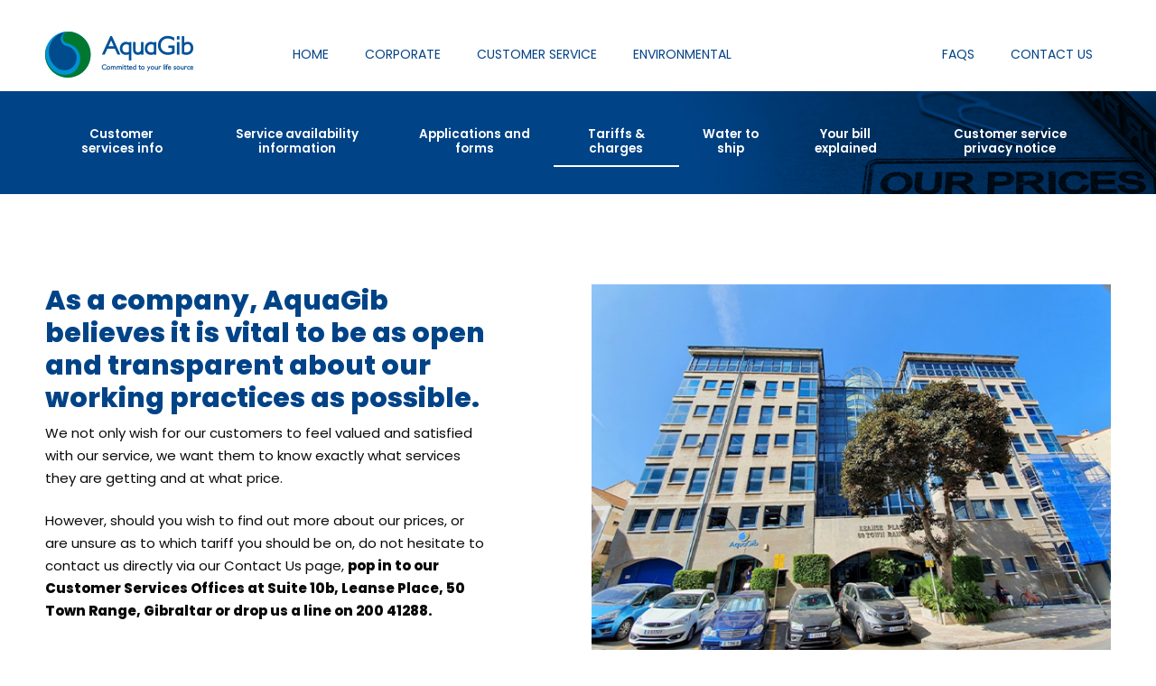

--- FILE ---
content_type: text/html; charset=UTF-8
request_url: https://www.aquagib.gi/customer-service/tariffs-charges/
body_size: 12008
content:
<!DOCTYPE html>
<html lang="en-GB" prefix="og: https://ogp.me/ns#">
<head>

    
    <meta charset="UTF-8">
    <meta name="viewport" content="width=device-width, initial-scale=1">
    <link rel="profile" href="https://gmpg.org/xfn/11">
    <meta http-equiv="X-UA-Compatible" content="IE=edge">

    
            <link rel="preload" href="https://www.aquagib.gi/wp-content/uploads/sites/726/fonts/Poppins-Regular.woff2" as="font" type="font/woff2" crossorigin>

            
            <link rel="preload" href="https://www.aquagib.gi/wp-content/uploads/sites/726/fonts/Poppins-ExtraBold.woff2" as="font" type="font/woff2" crossorigin>

            
            <link rel="preload" href="https://www.aquagib.gi/wp-content/uploads/sites/726/fonts/Poppins-SemiBold.woff2" as="font" type="font/woff2" crossorigin>

            
            <link rel="preload" href="https://www.aquagib.gi/wp-content/uploads/sites/726/fonts/ABCFONT-HPLHS.woff2" as="font" type="font/woff2" crossorigin>

            
<!-- Search Engine Optimization by Rank Math - https://rankmath.com/ -->
<title>Tariffs &amp; charges &bull; AquaGib</title>
<meta name="description" content="We not only wish for our customers to feel valued and satisfied with our service, we want them to know exactly what services they are getting and at what"/>
<meta name="robots" content="follow, index, max-snippet:-1, max-video-preview:-1, max-image-preview:large"/>
<link rel="canonical" href="https://www.aquagib.gi/customer-service/tariffs-charges/" />
<meta property="og:locale" content="en_GB" />
<meta property="og:type" content="article" />
<meta property="og:title" content="Tariffs &amp; charges &bull; AquaGib" />
<meta property="og:description" content="We not only wish for our customers to feel valued and satisfied with our service, we want them to know exactly what services they are getting and at what" />
<meta property="og:url" content="https://www.aquagib.gi/customer-service/tariffs-charges/" />
<meta property="og:site_name" content="AquaGib" />
<meta property="og:updated_time" content="2025-08-14T09:35:46+02:00" />
<meta property="article:published_time" content="2023-03-15T11:23:45+01:00" />
<meta property="article:modified_time" content="2025-08-14T09:35:46+02:00" />
<meta name="twitter:card" content="summary_large_image" />
<meta name="twitter:title" content="Tariffs &amp; charges &bull; AquaGib" />
<meta name="twitter:description" content="We not only wish for our customers to feel valued and satisfied with our service, we want them to know exactly what services they are getting and at what" />
<meta name="twitter:label1" content="Time to read" />
<meta name="twitter:data1" content="9 minutes" />
<script type="application/ld+json" class="rank-math-schema">{"@context":"https://schema.org","@graph":[{"@type":"Organization","@id":"https://www.aquagib.gi/#organization","name":"AquaGib","url":"https://www.aquagib.gi"},{"@type":"WebSite","@id":"https://www.aquagib.gi/#website","url":"https://www.aquagib.gi","name":"AquaGib","publisher":{"@id":"https://www.aquagib.gi/#organization"},"inLanguage":"en-GB"},{"@type":"BreadcrumbList","@id":"https://www.aquagib.gi/customer-service/tariffs-charges/#breadcrumb","itemListElement":[{"@type":"ListItem","position":"1","item":{"@id":"/","name":"Inicio"}},{"@type":"ListItem","position":"2","item":{"@id":"https://www.aquagib.gi/customer-service/","name":"Customer service"}},{"@type":"ListItem","position":"3","item":{"@id":"https://www.aquagib.gi/customer-service/tariffs-charges/","name":"Tariffs &amp; charges"}}]},{"@type":"WebPage","@id":"https://www.aquagib.gi/customer-service/tariffs-charges/#webpage","url":"https://www.aquagib.gi/customer-service/tariffs-charges/","name":"Tariffs &amp; charges &bull; AquaGib","datePublished":"2023-03-15T11:23:45+01:00","dateModified":"2025-08-14T09:35:46+02:00","isPartOf":{"@id":"https://www.aquagib.gi/#website"},"inLanguage":"en-GB","breadcrumb":{"@id":"https://www.aquagib.gi/customer-service/tariffs-charges/#breadcrumb"}},{"@type":"Person","@id":"https://www.aquagib.gi/customer-service/tariffs-charges/#author","name":"POM Standard Team","image":{"@type":"ImageObject","@id":"https://secure.gravatar.com/avatar/a29b4995c883032c6dff76bbf1898955dfae761d99d953378e6a6a1a6d902502?s=96&amp;d=mm&amp;r=g","url":"https://secure.gravatar.com/avatar/a29b4995c883032c6dff76bbf1898955dfae761d99d953378e6a6a1a6d902502?s=96&amp;d=mm&amp;r=g","caption":"POM Standard Team","inLanguage":"en-GB"},"sameAs":["https://www.pomstandard.com/"],"worksFor":{"@id":"https://www.aquagib.gi/#organization"}},{"@type":"Article","headline":"Tariffs &amp; charges &bull; AquaGib","datePublished":"2023-03-15T11:23:45+01:00","dateModified":"2025-08-14T09:35:46+02:00","author":{"@id":"https://www.aquagib.gi/customer-service/tariffs-charges/#author","name":"POM Standard Team"},"publisher":{"@id":"https://www.aquagib.gi/#organization"},"description":"We not only wish for our customers to feel valued and satisfied with our service, we want them to know exactly what services they are getting and at what","name":"Tariffs &amp; charges &bull; AquaGib","@id":"https://www.aquagib.gi/customer-service/tariffs-charges/#richSnippet","isPartOf":{"@id":"https://www.aquagib.gi/customer-service/tariffs-charges/#webpage"},"inLanguage":"en-GB","mainEntityOfPage":{"@id":"https://www.aquagib.gi/customer-service/tariffs-charges/#webpage"}}]}</script>
<!-- /Rank Math WordPress SEO plugin -->

<link rel="alternate" type="application/rss+xml" title="AquaGib &raquo; Feed" href="https://www.aquagib.gi/feed/" />
<link rel="alternate" type="application/rss+xml" title="AquaGib &raquo; Comments Feed" href="https://www.aquagib.gi/comments/feed/" />
<style id='wp-img-auto-sizes-contain-inline-css' type='text/css'>
img:is([sizes=auto i],[sizes^="auto," i]){contain-intrinsic-size:3000px 1500px}
/*# sourceURL=wp-img-auto-sizes-contain-inline-css */
</style>
<link rel='stylesheet' id='web-bootstrap-style-css' href='https://www.aquagib.gi/wp-content/themes/pom/assets/dist/css/base/bootstrap.min.css?ver=1.0.2' type='text/css' media='all' />
<link rel='stylesheet' id='web-flickity-style-css' href='https://www.aquagib.gi/wp-content/themes/pom/assets/dist/css/base/flickity.min.css?ver=1.0.2' type='text/css' media='all' />
<link rel='stylesheet' id='web-photoswipe-style-css' href='https://www.aquagib.gi/wp-content/themes/pom/assets/dist/css/base/photoswipe.min.css?ver=1.0.2' type='text/css' media='all' />
<link rel='stylesheet' id='web-jquery-datetimepicker-style-css' href='https://www.aquagib.gi/wp-content/themes/pom/assets/dist/css/base/datetimepicker.min.css?ver=1.0.2' type='text/css' media='all' />
<link rel='stylesheet' id='web-main-style-css' href='https://www.aquagib.gi/wp-content/uploads/sites/726/website.min.css?ver=1.0.2.1768827798' type='text/css' media='all' />
<link rel='stylesheet' id='web-custom-styles-css' href='https://www.aquagib.gi/wp-content/uploads/sites/726/custom.css?ver=1.0.2.1728145017' type='text/css' media='all' />
<link rel='stylesheet' id='web-custom-post-styles-css' href='https://www.aquagib.gi/wp-content/uploads/sites/726/post-1410.css?ver=1.0.2.1755156946' type='text/css' media='all' />
<script type="text/javascript" src="https://www.aquagib.gi/wp-content/settings/pomatio-framework/sites/726/pom-theme-options/custom_js_custom_js_K279U1jeceGqtrU_js_code.js" id="K279U1jeceGqtrU-js"></script>
<link rel="icon" href="https://www.aquagib.gi/wp-content/uploads/sites/726/2023/02/cropped-favicon-32x32.png" sizes="32x32" />
<link rel="icon" href="https://www.aquagib.gi/wp-content/uploads/sites/726/2023/02/cropped-favicon-192x192.png" sizes="192x192" />
<link rel="apple-touch-icon" href="https://www.aquagib.gi/wp-content/uploads/sites/726/2023/02/cropped-favicon-180x180.png" />
<meta name="msapplication-TileImage" content="https://www.aquagib.gi/wp-content/uploads/sites/726/2023/02/cropped-favicon-270x270.png" />

<link rel='stylesheet' id='web-menu-css' href='https://www.aquagib.gi/wp-content/themes/pom/assets/dist/css/blocks/menu.min.css?ver=6.9' type='text/css' media='all' />
<link rel='stylesheet' id='web-custom-post-842-styles-css' href='https://www.aquagib.gi/wp-content/uploads/sites/726/post-842.css?ver=1.0.2.1728145017' type='text/css' media='all' />
</head>

<body class="wp-singular page-template-default page page-id-1410 page-child parent-pageid-949 wp-theme-pom web-header-1">


<a href="#content" class="skip-link">Skip to main content</a>


<header class="web-header    web-header-opaque web-header-full-width">
    
<nav class="web-top-nav  1 fw-300 text-transform-none lh-1-5 fs-12 sticky-off">
    <div class="container">
        <div class="web-contacts-left">
            <div class="web-navbar">
                <ul class="web-nav">

                    
                </ul>
            </div>
        </div>
        <div class="web-contacts-right">
            <div class="web-navbar">
                <ul class="web-nav">
                                    </ul>
            </div>
        </div>
    </div>
</nav>

<nav class="web-main-nav sticky-off web-navbar fw-400 text-uppercase lh-1-5 fs-14">
    <div class="container-fluid">
        <div class="web-nav-table ">
            
<a href="https://www.aquagib.gi/" rel="home" class="web-nav-logo" aria-label="" title="" itemprop="url">
	<img class="web-hide-on-sm web-hide-on-xs" src="https://www.aquagib.gi/wp-content/uploads/sites/726/2023/02/logo-color.png" alt="AquaGib" itemprop="logo"><img class="web-hide-on-lg web-hide-on-md" src="https://www.aquagib.gi/wp-content/uploads/sites/726/2023/02/logo-color.png" alt="AquaGib" itemprop="logo"></a>
<ul class="web-nav align-left hidden-md-down"><li id="menu-item-627-menu-1" class="main-menu-item  menu-item-even menu-item-depth-0  menu-item menu-item-type-post_type menu-item-object-page menu-item-home"><a href="https://www.aquagib.gi/" class="menu-link main-menu-link"><span><span class="web-nav-item-content"><span class="web-nav-item-title">Home</span></span></span></a></li><li id="menu-item-957-menu-1" class="main-menu-item  menu-item-even menu-item-depth-0  menu-item menu-item-type-post_type menu-item-object-page menu-item-has-children web-drop-item web-drop-item"><a href="https://www.aquagib.gi/corporate-info/" class="menu-link main-menu-link"><span><span class="web-nav-item-content"><span class="web-nav-item-title">Corporate</span></span></span></a><ul class="dropdown">	<li id="menu-item-1590-menu-1" class="sub-menu-item  menu-item-odd menu-item-depth-1  menu-item menu-item-type-post_type menu-item-object-page"><a href="https://www.aquagib.gi/corporate-info/" class="menu-link sub-menu-link"><span><span class="web-nav-item-content"><span class="web-nav-item-title">Corporate Info</span></span></span></a></li>	<li id="menu-item-1589-menu-1" class="sub-menu-item  menu-item-odd menu-item-depth-1  menu-item menu-item-type-post_type menu-item-object-page"><a href="https://www.aquagib.gi/corporate-info/mission-statement/" class="menu-link sub-menu-link"><span><span class="web-nav-item-content"><span class="web-nav-item-title">Mission statement</span></span></span></a></li>	<li id="menu-item-1585-menu-1" class="sub-menu-item  menu-item-odd menu-item-depth-1  menu-item menu-item-type-post_type menu-item-object-page"><a href="https://www.aquagib.gi/corporate-info/code-of-conduct/" class="menu-link sub-menu-link"><span><span class="web-nav-item-content"><span class="web-nav-item-title">Code of conduct</span></span></span></a></li>	<li id="menu-item-1587-menu-1" class="sub-menu-item  menu-item-odd menu-item-depth-1  menu-item menu-item-type-post_type menu-item-object-page"><a href="https://www.aquagib.gi/corporate-info/history/" class="menu-link sub-menu-link"><span><span class="web-nav-item-content"><span class="web-nav-item-title">History</span></span></span></a></li>	<li id="menu-item-1588-menu-1" class="sub-menu-item  menu-item-odd menu-item-depth-1  menu-item menu-item-type-post_type menu-item-object-page"><a href="https://www.aquagib.gi/corporate-info/management-team/" class="menu-link sub-menu-link"><span><span class="web-nav-item-content"><span class="web-nav-item-title">Management team</span></span></span></a></li>	<li id="menu-item-1584-menu-1" class="sub-menu-item  menu-item-odd menu-item-depth-1  menu-item menu-item-type-post_type menu-item-object-page"><a href="https://www.aquagib.gi/certification/" class="menu-link sub-menu-link"><span><span class="web-nav-item-content"><span class="web-nav-item-title">Certification</span></span></span></a></li>	<li id="menu-item-1583-menu-1" class="sub-menu-item  menu-item-odd menu-item-depth-1  menu-item menu-item-type-post_type menu-item-object-page"><a href="https://www.aquagib.gi/corporate-info/careers/" class="menu-link sub-menu-link"><span><span class="web-nav-item-content"><span class="web-nav-item-title">Careers</span></span></span></a></li>	<li id="menu-item-2539-menu-1" class="sub-menu-item  menu-item-odd menu-item-depth-1  menu-item menu-item-type-post_type menu-item-object-page"><a href="https://www.aquagib.gi/corporate-info/health-and-safety/" class="menu-link sub-menu-link"><span><span class="web-nav-item-content"><span class="web-nav-item-title">Health and safety</span></span></span></a></li>	<li id="menu-item-1586-menu-1" class="sub-menu-item  menu-item-odd menu-item-depth-1  menu-item menu-item-type-post_type menu-item-object-page"><a href="https://www.aquagib.gi/corporate-info/company-news/" class="menu-link sub-menu-link"><span><span class="web-nav-item-content"><span class="web-nav-item-title">Company News</span></span></span></a></li></ul></li><li id="menu-item-956-menu-1" class="main-menu-item  menu-item-even menu-item-depth-0  menu-item menu-item-type-post_type menu-item-object-page current-page-ancestor current-menu-ancestor current-menu-parent current-page-parent current_page_parent current_page_ancestor menu-item-has-children web-drop-item web-drop-item"><a href="https://www.aquagib.gi/customer-service/" class="menu-link main-menu-link"><span><span class="web-nav-item-content"><span class="web-nav-item-title">Customer service</span></span></span></a><ul class="dropdown">	<li id="menu-item-1592-menu-1" class="sub-menu-item  menu-item-odd menu-item-depth-1  menu-item menu-item-type-post_type menu-item-object-page current-page-ancestor current-page-parent"><a href="https://www.aquagib.gi/customer-service/" class="menu-link sub-menu-link"><span><span class="web-nav-item-content"><span class="web-nav-item-title">Customer service</span></span></span></a></li>	<li id="menu-item-2326-menu-1" class="sub-menu-item  menu-item-odd menu-item-depth-1  menu-item menu-item-type-custom menu-item-object-custom"><a href="https://sai.aquagib.gi/" class="menu-link sub-menu-link"><span><span class="web-nav-item-content"><span class="web-nav-item-title">Service Availability Information</span></span></span></a></li>	<li id="menu-item-2232-menu-1" class="sub-menu-item  menu-item-odd menu-item-depth-1  menu-item menu-item-type-post_type menu-item-object-page"><a href="https://www.aquagib.gi/customer-service/applications-and-forms-2/" class="menu-link sub-menu-link"><span><span class="web-nav-item-content"><span class="web-nav-item-title">Applications and forms</span></span></span></a></li>	<li id="menu-item-1596-menu-1" class="sub-menu-item  menu-item-odd menu-item-depth-1  menu-item menu-item-type-post_type menu-item-object-page current-menu-item page_item page-item-1410 current_page_item active"><a href="https://www.aquagib.gi/customer-service/tariffs-charges/" class="menu-link sub-menu-link"><span><span class="web-nav-item-content"><span class="web-nav-item-title">Tariffs &amp; charges</span></span></span></a></li>	<li id="menu-item-1597-menu-1" class="sub-menu-item  menu-item-odd menu-item-depth-1  menu-item menu-item-type-post_type menu-item-object-page"><a href="https://www.aquagib.gi/customer-service/water-to-ships/" class="menu-link sub-menu-link"><span><span class="web-nav-item-content"><span class="web-nav-item-title">Water to Ships</span></span></span></a></li>	<li id="menu-item-1598-menu-1" class="sub-menu-item  menu-item-odd menu-item-depth-1  menu-item menu-item-type-post_type menu-item-object-page"><a href="https://www.aquagib.gi/customer-service/your-bill-explained/" class="menu-link sub-menu-link"><span><span class="web-nav-item-content"><span class="web-nav-item-title">Your bill explained</span></span></span></a></li>	<li id="menu-item-1599-menu-1" class="sub-menu-item  menu-item-odd menu-item-depth-1  menu-item menu-item-type-custom menu-item-object-custom"><a target="_blank" href="https://www.aquagib.gi/wp-content/uploads/sites/726/2023/03/CustomerServicePrivacyNoticeV1.6.pdf" class="menu-link sub-menu-link"><span><span class="web-nav-item-content"><span class="web-nav-item-title">Customer service privacy notice</span></span></span></a></li></ul></li><li id="menu-item-955-menu-1" class="main-menu-item  menu-item-even menu-item-depth-0  menu-item menu-item-type-post_type menu-item-object-page menu-item-has-children web-drop-item web-drop-item"><a href="https://www.aquagib.gi/environmental-info/" class="menu-link main-menu-link"><span><span class="web-nav-item-content"><span class="web-nav-item-title">Environmental</span></span></span></a><ul class="dropdown">	<li id="menu-item-1600-menu-1" class="sub-menu-item  menu-item-odd menu-item-depth-1  menu-item menu-item-type-post_type menu-item-object-page"><a href="https://www.aquagib.gi/environmental-info/" class="menu-link sub-menu-link"><span><span class="web-nav-item-content"><span class="web-nav-item-title">Environmental info</span></span></span></a></li>	<li id="menu-item-1601-menu-1" class="sub-menu-item  menu-item-odd menu-item-depth-1  menu-item menu-item-type-post_type menu-item-object-page"><a href="https://www.aquagib.gi/environmental-info/how-to-save-water/" class="menu-link sub-menu-link"><span><span class="web-nav-item-content"><span class="web-nav-item-title">How to save water</span></span></span></a></li>	<li id="menu-item-1602-menu-1" class="sub-menu-item  menu-item-odd menu-item-depth-1  menu-item menu-item-type-post_type menu-item-object-page"><a href="https://www.aquagib.gi/environmental-info/water-analysis/" class="menu-link sub-menu-link"><span><span class="web-nav-item-content"><span class="web-nav-item-title">Water analysis</span></span></span></a></li>	<li id="menu-item-1604-menu-1" class="sub-menu-item  menu-item-odd menu-item-depth-1  menu-item menu-item-type-custom menu-item-object-custom"><a target="_blank" href="https://www.aquagib.gi/wp-content/uploads/sites/726/2023/03/2021_Sustainability_Report.pdf" class="menu-link sub-menu-link"><span><span class="web-nav-item-content"><span class="web-nav-item-title">2021 Sutainability report</span></span></span></a></li></ul></li></ul>
            <ul class="web-nav align-right web-nav-icons">

                <li id="menu-item-958-right-primary-menu" class="main-menu-item  menu-item-even menu-item-depth-0  menu-item menu-item-type-post_type menu-item-object-page"><a href="https://www.aquagib.gi/faqs/" class="menu-link main-menu-link"><span><span class="web-nav-item-content"><span class="web-nav-item-title">FAQS</span></span></span></a></li><li id="menu-item-959-right-primary-menu" class="main-menu-item  menu-item-even menu-item-depth-0  menu-item menu-item-type-post_type menu-item-object-page"><a href="https://www.aquagib.gi/contact/" class="menu-link main-menu-link"><span><span class="web-nav-item-content"><span class="web-nav-item-title">Contact us</span></span></span></a></li>
                    <li class="single-icon hidden-lg-up">
                        <a href="#" class="web-mobile-toggle no-effect-on-link" data-nav-toggle="#web-nav-mobile" aria-label="Burger menu navigation menu">
                            <span class="toggle-main-icon text-main-1"><i class="icon web-svg-icon pomicons menu-burger-2"><svg xmlns="http://www.w3.org/2000/svg" viewBox="0 0 86 86" width="20" height="20"><path d="M.2 16.2h86V22H.2zM.2 40.4h65.9v5.8H.2zM.2 64.5h45.7v5.8H.2z"/></svg>
</i></span>
                            <span class="toggle-close-icon"><i class="icon web-svg-icon ionicons android-close"><svg xmlns="http://www.w3.org/2000/svg" width="20" height="20" viewBox="0 0 512 512"><path d="M405 136.798L375.202 107 256 226.202 136.798 107 107 136.798 226.202 256 107 375.202 136.798 405 256 285.798 375.202 405 405 375.202 285.798 256z"/></svg></i></span>
                        </a>
                    </li>

                    
            </ul>
        </div>
    </div>
</nav>


</header>
<header class="web-header-secondary">

	
<div id="web-nav-mobile" class="web-navbar web-navbar-side hidden-lg-up web-navbar-left-side  align-left web-navbar-overlay-content bg-main-11 text-main-1">
    <div class="web-navbar-bg">
        <div class="bg-image"></div>
    </div>

    
    <div class="web-nav-table">
        <div class="web-nav-row">
            
                <a href="https://www.aquagib.gi/" rel="home" class="web-nav-logo" aria-label="AquaGib" title="AquaGib">
                    <img src="https://www.aquagib.gi/wp-content/uploads/sites/726/2023/02/logo-color.png" alt="AquaGib">
                </a>

                
            <span class="web-mobile-toggle no-effect-on-link db align-right" data-nav-toggle="#web-nav-mobile"><i class="icon web-svg-icon feather x"><svg xmlns="http://www.w3.org/2000/svg" width="20" height="20" fill="none" stroke="currentColor" stroke-linecap="round" stroke-linejoin="round" stroke-width="2" class="feather feather-x" viewBox="0 0 24 24"><path d="M18 6L6 18M6 6l12 12"/></svg></i></span>
        </div>
        <div class="web-nav-row web-nav-row-full web-nav-row-center">
            <div class="web-navbar-mobile-content">
                <ul class="web-nav hidden-lg-up"><li id="menu-item-1154-mobile-nav" class="main-menu-item  menu-item-even menu-item-depth-0  menu-item menu-item-type-post_type menu-item-object-page menu-item-home"><a href="https://www.aquagib.gi/" class="menu-link main-menu-link"><span><span class="web-nav-item-content"><span class="web-nav-item-title">Home</span></span></span></a></li><li id="menu-item-1649-mobile-nav" class="main-menu-item  menu-item-even menu-item-depth-0  menu-item menu-item-type-custom menu-item-object-custom menu-item-has-children web-drop-item web-drop-item"><a href="#" class="menu-link main-menu-link"><span><span class="web-nav-item-content"><span class="web-nav-item-title">Corporate</span></span></span></a><ul class="dropdown">	<li id="menu-item-1652-mobile-nav" class="sub-menu-item  menu-item-odd menu-item-depth-1  menu-item menu-item-type-post_type menu-item-object-page"><a href="https://www.aquagib.gi/corporate-info/" class="menu-link sub-menu-link"><span><span class="web-nav-item-content"><span class="web-nav-item-title">Corporate Info</span></span></span></a></li>	<li id="menu-item-1659-mobile-nav" class="sub-menu-item  menu-item-odd menu-item-depth-1  menu-item menu-item-type-post_type menu-item-object-page"><a href="https://www.aquagib.gi/corporate-info/mission-statement/" class="menu-link sub-menu-link"><span><span class="web-nav-item-content"><span class="web-nav-item-title">Mission statement</span></span></span></a></li>	<li id="menu-item-1655-mobile-nav" class="sub-menu-item  menu-item-odd menu-item-depth-1  menu-item menu-item-type-post_type menu-item-object-page"><a href="https://www.aquagib.gi/corporate-info/code-of-conduct/" class="menu-link sub-menu-link"><span><span class="web-nav-item-content"><span class="web-nav-item-title">Code of conduct</span></span></span></a></li>	<li id="menu-item-1657-mobile-nav" class="sub-menu-item  menu-item-odd menu-item-depth-1  menu-item menu-item-type-post_type menu-item-object-page"><a href="https://www.aquagib.gi/corporate-info/history/" class="menu-link sub-menu-link"><span><span class="web-nav-item-content"><span class="web-nav-item-title">History</span></span></span></a></li>	<li id="menu-item-1658-mobile-nav" class="sub-menu-item  menu-item-odd menu-item-depth-1  menu-item menu-item-type-post_type menu-item-object-page"><a href="https://www.aquagib.gi/corporate-info/management-team/" class="menu-link sub-menu-link"><span><span class="web-nav-item-content"><span class="web-nav-item-title">Management team</span></span></span></a></li>	<li id="menu-item-1654-mobile-nav" class="sub-menu-item  menu-item-odd menu-item-depth-1  menu-item menu-item-type-post_type menu-item-object-page"><a href="https://www.aquagib.gi/certification/" class="menu-link sub-menu-link"><span><span class="web-nav-item-content"><span class="web-nav-item-title">Certification</span></span></span></a></li>	<li id="menu-item-1653-mobile-nav" class="sub-menu-item  menu-item-odd menu-item-depth-1  menu-item menu-item-type-post_type menu-item-object-page"><a href="https://www.aquagib.gi/corporate-info/careers/" class="menu-link sub-menu-link"><span><span class="web-nav-item-content"><span class="web-nav-item-title">Careers</span></span></span></a></li>	<li id="menu-item-1656-mobile-nav" class="sub-menu-item  menu-item-odd menu-item-depth-1  menu-item menu-item-type-post_type menu-item-object-page"><a href="https://www.aquagib.gi/corporate-info/company-news/" class="menu-link sub-menu-link"><span><span class="web-nav-item-content"><span class="web-nav-item-title">Company News</span></span></span></a></li></ul></li><li id="menu-item-1650-mobile-nav" class="main-menu-item  menu-item-even menu-item-depth-0  menu-item menu-item-type-custom menu-item-object-custom current-menu-ancestor current-menu-parent menu-item-has-children web-drop-item web-drop-item"><a href="#" class="menu-link main-menu-link"><span><span class="web-nav-item-content"><span class="web-nav-item-title">Customer service</span></span></span></a><ul class="dropdown">	<li id="menu-item-1660-mobile-nav" class="sub-menu-item  menu-item-odd menu-item-depth-1  menu-item menu-item-type-post_type menu-item-object-page current-page-ancestor current-page-parent"><a href="https://www.aquagib.gi/customer-service/" class="menu-link sub-menu-link"><span><span class="web-nav-item-content"><span class="web-nav-item-title">Customer service info</span></span></span></a></li>	<li id="menu-item-2333-mobile-nav" class="sub-menu-item  menu-item-odd menu-item-depth-1  menu-item menu-item-type-custom menu-item-object-custom"><a href="https://sai.aquagib.gi/" class="menu-link sub-menu-link"><span><span class="web-nav-item-content"><span class="web-nav-item-title">Service Availability Information</span></span></span></a></li>	<li id="menu-item-1664-mobile-nav" class="sub-menu-item  menu-item-odd menu-item-depth-1  menu-item menu-item-type-post_type menu-item-object-page current-menu-item page_item page-item-1410 current_page_item active"><a href="https://www.aquagib.gi/customer-service/tariffs-charges/" class="menu-link sub-menu-link"><span><span class="web-nav-item-content"><span class="web-nav-item-title">Tariffs &amp; charges</span></span></span></a></li>	<li id="menu-item-1665-mobile-nav" class="sub-menu-item  menu-item-odd menu-item-depth-1  menu-item menu-item-type-post_type menu-item-object-page"><a href="https://www.aquagib.gi/customer-service/water-to-ships/" class="menu-link sub-menu-link"><span><span class="web-nav-item-content"><span class="web-nav-item-title">Water to Ships</span></span></span></a></li>	<li id="menu-item-1666-mobile-nav" class="sub-menu-item  menu-item-odd menu-item-depth-1  menu-item menu-item-type-post_type menu-item-object-page"><a href="https://www.aquagib.gi/customer-service/your-bill-explained/" class="menu-link sub-menu-link"><span><span class="web-nav-item-content"><span class="web-nav-item-title">Your bill explained</span></span></span></a></li>	<li id="menu-item-1667-mobile-nav" class="sub-menu-item  menu-item-odd menu-item-depth-1  menu-item menu-item-type-custom menu-item-object-custom"><a href="https://www.aquagib.gi/wp-content/uploads/sites/726/2025/06/CustomerServicePrivacyNotice-V1.7.pdf" class="menu-link sub-menu-link"><span><span class="web-nav-item-content"><span class="web-nav-item-title">Customer service privacy notes</span></span></span></a></li></ul></li><li id="menu-item-1651-mobile-nav" class="main-menu-item  menu-item-even menu-item-depth-0  menu-item menu-item-type-custom menu-item-object-custom menu-item-has-children web-drop-item web-drop-item"><a href="#" class="menu-link main-menu-link"><span><span class="web-nav-item-content"><span class="web-nav-item-title">Environmental</span></span></span></a><ul class="dropdown">	<li id="menu-item-1668-mobile-nav" class="sub-menu-item  menu-item-odd menu-item-depth-1  menu-item menu-item-type-post_type menu-item-object-page"><a href="https://www.aquagib.gi/environmental-info/" class="menu-link sub-menu-link"><span><span class="web-nav-item-content"><span class="web-nav-item-title">Environmental info</span></span></span></a></li>	<li id="menu-item-1669-mobile-nav" class="sub-menu-item  menu-item-odd menu-item-depth-1  menu-item menu-item-type-post_type menu-item-object-page"><a href="https://www.aquagib.gi/environmental-info/how-to-save-water/" class="menu-link sub-menu-link"><span><span class="web-nav-item-content"><span class="web-nav-item-title">How to save water</span></span></span></a></li>	<li id="menu-item-1670-mobile-nav" class="sub-menu-item  menu-item-odd menu-item-depth-1  menu-item menu-item-type-post_type menu-item-object-page"><a href="https://www.aquagib.gi/environmental-info/water-analysis/" class="menu-link sub-menu-link"><span><span class="web-nav-item-content"><span class="web-nav-item-title">Water analysis</span></span></span></a></li>	<li id="menu-item-1671-mobile-nav" class="sub-menu-item  menu-item-odd menu-item-depth-1  menu-item menu-item-type-custom menu-item-object-custom"><a href="https://www.aquagib.gi/wp-content/uploads/sites/726/2023/03/2021_Sustainability_Report.pdf" class="menu-link sub-menu-link"><span><span class="web-nav-item-content"><span class="web-nav-item-title">2021 Sustainability report</span></span></span></a></li></ul></li><li id="menu-item-1158-mobile-nav" class="main-menu-item  menu-item-even menu-item-depth-0  menu-item menu-item-type-post_type menu-item-object-page"><a href="https://www.aquagib.gi/faqs/" class="menu-link main-menu-link"><span><span class="web-nav-item-content"><span class="web-nav-item-title">FAQS</span></span></span></a></li><li id="menu-item-1159-mobile-nav" class="main-menu-item  menu-item-even menu-item-depth-0  menu-item menu-item-type-post_type menu-item-object-page"><a href="https://www.aquagib.gi/contact/" class="menu-link main-menu-link"><span><span class="web-nav-item-content"><span class="web-nav-item-title">Contact us</span></span></span></a></li></ul>            </div>
        </div>

            </div>
    </div>

</header>


<main class="web-main" id="content">
    
<article id="post-1410" class="post-1410 page type-page status-publish hentry">
    <section class="multiplicar web_1678876112492 bg-main-1 web-box" id="1" style=" ">
            <div class="bg-image  lazy" data-bg="https://www.aquagib.gi/wp-content/uploads/sites/726/2023/03/tariffs-banner.png" style="
        
        
        
        background-size: cover;
        background-repeat: no-repeat;
        background-attachment: scroll;
        background-position: center center;
        
    "></div>
                
                
                <div class="container-fluid">
                    <div class="row  ">
    <div class="linea col-lg-12 web_1677066213372" style=" ">
	        
	        
        <div class="align-center ">
            <a href="https://www.aquagib.gi/customer-service/" rel="" class="web-btn  web-btn-6  web-btn-xs  ">
                <span>Customer services info</span>
                
                <span class="web-btn-effect-bg"></span>
            </a>
        </div>
    
        <div class="align-center ">
            <a href="https://sai.aquagib.gi/" rel="noopener" class="web-btn  web-btn-6  web-btn-xs  ">
                <span>Service availability information</span>
                
                <span class="web-btn-effect-bg"></span>
            </a>
        </div>
    
        <div class="align-center ">
            <a href="https://www.aquagib.gi/applications-and-forms/" rel="" class="web-btn  web-btn-6  web-btn-xs  ">
                <span>Applications and forms</span>
                
                <span class="web-btn-effect-bg"></span>
            </a>
        </div>
    
        <div class="align-center ">
            <a href="https://www.aquagib.gi/tariffs-&amp;-charges/" rel="" class="web-btn  web-btn-6  web-btn-xs  active">
                <span>Tariffs &amp; charges</span>
                
                <span class="web-btn-effect-bg"></span>
            </a>
        </div>
    
        <div class="align-center ">
            <a href="https://www.aquagib.gi/water-to-ship/" rel="" class="web-btn  web-btn-6  web-btn-xs  ">
                <span>Water to ship</span>
                
                <span class="web-btn-effect-bg"></span>
            </a>
        </div>
    
        <div class="align-center ">
            <a href="https://www.aquagib.gi/your-bill-explained/" rel="" class="web-btn  web-btn-6  web-btn-xs  ">
                <span>Your bill explained</span>
                
                <span class="web-btn-effect-bg"></span>
            </a>
        </div>
    
        <div class="align-center ">
            <a href="https://www.aquagib.gi/wp-content/uploads/sites/726/2025/06/CustomerServicePrivacyNotice-V1.7.pdf" rel="" target="_blank" class="web-btn  web-btn-6  web-btn-xs  ">
                <span>Customer service privacy notice</span>
                
                <span class="web-btn-effect-bg"></span>
            </a>
        </div>
    </div>
                    </div>
                </div>
            
        </section>
    
        <section class="web_1754641882943 web-box" id="1678785562263-8b685888-963d" style=" ">
            
                
                
                <div class="container">
                    <div class="row  ">
    <div class="col-lg-6 col-md-6 web_1679054114758" style=" ">
	        
	        
        <div class="align-left  ">
            
                    
                <h2 class="h2 text-main-1  fw-700 ">As a company, AquaGib believes it is vital to be as open and transparent about our working practices as possible.</h2>
                    
        </div>
    
<div class="web-text text-main-15   ">
    <p>We not only wish for our customers to feel valued and satisfied with our service, we want them to know exactly what services they are getting and at what price.</p>
</div>


<div class="web-text text-main-15   ">
    <p>However, should you wish to find out more about our prices, or are unsure as to which tariff you should be on, do not hesitate to contact us directly via our Contact Us page, <strong>pop in to our Customer Services Offices at Suite 10b, Leanse Place, 50 Town Range, Gibraltar or drop us a line on 200 41288.</strong></p>
</div>

</div><div class="col-lg-6 col-md-6 web_1679054119435" style=" ">
	        
	            
    <div class="web-image-block-container align-center ">
		        <div class="web-image-block        ">
			                
                <img fetchpriority="high" decoding="async" class="  lazy" src="https://www.aquagib.gi/wp-content/uploads/sites/726/2023/03/tarifs.png" data-src="https://www.aquagib.gi/wp-content/uploads/sites/726/2023/03/tarifs.png" title="tarifs" width="622" height="466" srcset="https://www.aquagib.gi/wp-content/uploads/sites/726/2023/03/tarifs.png 622w, https://www.aquagib.gi/wp-content/uploads/sites/726/2023/03/tarifs-300x225.png 300w" data-srcset="https://www.aquagib.gi/wp-content/uploads/sites/726/2023/03/tarifs.png 622w, https://www.aquagib.gi/wp-content/uploads/sites/726/2023/03/tarifs-300x225.png 300w" data-description="">
				
				        </div>
		    </div>
	
	</div>
                    </div>
                </div>
            
        </section>
    
        <section class="web_1678877657312 web-box" id="1678877642028-a0a20f75-91f1" style=" ">
            
                
                
                <div class="container-fluid">
                    <div class="row  ">
    <div class="col-lg-12" style=" ">
	        
	        
        <div class=" align-left ">
            <div class="bg-main-1 " style="width: 100%; height: 1px;"></div>
        </div>
    </div>
                    </div>
                </div>
            
        </section>
    
        <section class="web_1679054161551 zi-5 web-box" id="1678876243171-2cf305c3-58df" style=" ">
            
                
                
                <div class="container">
                    <div class="row  ">
    <div class="col-lg-3 web_1679054138467" style=" ">
	        
	        
        <div class="align-left  ">
            
                    
                <h2 class="h2 text-main-2  fw-400 ">All the information regarding our pricing structure and tariffs is laid out in this table</h2>
                    
        </div>
    
<div class="web-text text-main-13   ">
    <p>Weekly Levy per meter of £1 to be added to all bills. Effective date 01/08/2022</p>
</div>

</div><div class="col-lg-9 web_1678877700651" style=" ">
	        
	        
<div class="web-text    ">
    <table class="precios">
<tbody>
<tr>
<th><span style="vertical-align: inherit;"><span style="vertical-align: inherit;"><span style="vertical-align: inherit;"><span style="vertical-align: inherit;">Sector</span></span></span></span></th>
<th class="price"><span style="vertical-align: inherit;"><span style="vertical-align: inherit;"><span style="vertical-align: inherit;"><span style="vertical-align: inherit;">Price (Per 100 Litres)</span></span></span></span></th>
<th style="text-align: center;"><span style="vertical-align: inherit;"><span style="vertical-align: inherit;"><span style="vertical-align: inherit;"><span style="vertical-align: inherit;">Notes</span></span></span></span></th>
</tr>
<tr>
<td><span style="vertical-align: inherit;"><span style="vertical-align: inherit;"><span style="vertical-align: inherit;"><span style="vertical-align: inherit;">A: Shipping</span></span></span></span></td>
<td class="price"><span style="vertical-align: inherit;"><span style="vertical-align: inherit;"><span style="vertical-align: inherit;"><span style="vertical-align: inherit;">£0.783</span></span></span></span></td>
<td style="text-align: center;"></td>
</tr>
<tr>
<td><span style="vertical-align: inherit;"><span style="vertical-align: inherit;"><span style="vertical-align: inherit;"><span style="vertical-align: inherit;">B: Hospital and Schools</span></span></span></span></td>
<td class="price"><span style="vertical-align: inherit;"><span style="vertical-align: inherit;"><span style="vertical-align: inherit;"><span style="vertical-align: inherit;">£0.783</span></span></span></span></td>
<td style="text-align: center;"><span style="vertical-align: inherit;"><span style="vertical-align: inherit;"><span style="vertical-align: inherit;"><span style="vertical-align: inherit;">Plus standing charge of £5.67 per calendar month</span></span></span></span></td>
</tr>
<tr>
<td><span style="vertical-align: inherit;"><span style="vertical-align: inherit;"><span style="vertical-align: inherit;"><span style="vertical-align: inherit;">C: Hotels</span></span></span></span></td>
<td class="price"><span style="vertical-align: inherit;"><span style="vertical-align: inherit;"><span style="vertical-align: inherit;"><span style="vertical-align: inherit;">£0.553</span></span></span></span></td>
<td style="text-align: center;"><span style="vertical-align: inherit;"><span style="vertical-align: inherit;"><span style="vertical-align: inherit;"><span style="vertical-align: inherit;">Plus standing charge of £5.67 per calendar month</span></span></span></span></td>
</tr>
<tr>
<td><span style="vertical-align: inherit;"><span style="vertical-align: inherit;"><span style="vertical-align: inherit;"><span style="vertical-align: inherit;">D: Domestic</span></span></span></span></td>
<td class="price"><span style="vertical-align: inherit;"><span style="vertical-align: inherit;"><span style="vertical-align: inherit;"><span style="vertical-align: inherit;">£0.283</span></span></span></span></td>
<td style="text-align: center;"><span style="vertical-align: inherit;"><span style="vertical-align: inherit;"><span style="vertical-align: inherit;"><span style="vertical-align: inherit;">Primary rate for the first 4,500 liters per calendar month. standing charge of £3.40 per calendar month</span></span></span></span></td>
</tr>
<tr>
<td class="price"><span style="vertical-align: inherit;"><span style="vertical-align: inherit;"><span style="vertical-align: inherit;"><span style="vertical-align: inherit;">£0.702</span></span></span></span></td>
<td style="text-align: center;"><span style="vertical-align: inherit;"><span style="vertical-align: inherit;"><span style="vertical-align: inherit;"><span style="vertical-align: inherit;">Secondary Rate</span></span></span></span></td>
</tr>
<tr>
<td><span style="vertical-align: inherit;"><span style="vertical-align: inherit;"><span style="vertical-align: inherit;"><span style="vertical-align: inherit;">E: Swimming Pools</span></span></span></span></td>
<td class="price"><span style="vertical-align: inherit;"><span style="vertical-align: inherit;"><span style="vertical-align: inherit;"><span style="vertical-align: inherit;">£1.567</span></span></span></span></td>
<td style="text-align: center;"><span style="vertical-align: inherit;"><span style="vertical-align: inherit;"><span style="vertical-align: inherit;"><span style="vertical-align: inherit;">Plus standing charge of £5.67 per calendar month</span></span></span></span></td>
</tr>
<tr>
<td><span style="vertical-align: inherit;"><span style="vertical-align: inherit;"><span style="vertical-align: inherit;"><span style="vertical-align: inherit;">F: Industrial</span></span></span></span></td>
<td class="price"><span style="vertical-align: inherit;"><span style="vertical-align: inherit;"><span style="vertical-align: inherit;"><span style="vertical-align: inherit;">£0.622</span></span></span></span></td>
<td style="text-align: center;"><span style="vertical-align: inherit;"><span style="vertical-align: inherit;"><span style="vertical-align: inherit;"><span style="vertical-align: inherit;">Plus standing charge of £6.81 per calendar month</span></span></span></span></td>
</tr>
<tr>
<td><span style="vertical-align: inherit;"><span style="vertical-align: inherit;"><span style="vertical-align: inherit;"><span style="vertical-align: inherit;">G: Government Departments (inc MoD)</span></span></span></span></td>
<td class="price"><span style="vertical-align: inherit;"><span style="vertical-align: inherit;"><span style="vertical-align: inherit;"><span style="vertical-align: inherit;">£0.783</span></span></span></span></td>
<td style="text-align: center;"><span style="vertical-align: inherit;"><span style="vertical-align: inherit;"><span style="vertical-align: inherit;"><span style="vertical-align: inherit;">Plus standing charge of £5.67 per calendar month</span></span></span></span></td>
</tr>
<tr>
<td><span style="vertical-align: inherit;"><span style="vertical-align: inherit;"><span style="vertical-align: inherit;"><span style="vertical-align: inherit;">H: Commercial</span></span></span></span></td>
<td class="price"><span style="vertical-align: inherit;"><span style="vertical-align: inherit;"><span style="vertical-align: inherit;"><span style="vertical-align: inherit;">£0.622</span></span></span></span></td>
<td style="text-align: center;"><span style="vertical-align: inherit;"><span style="vertical-align: inherit;"><span style="vertical-align: inherit;"><span style="vertical-align: inherit;">Plus standing charge of £6.81 per calendar month</span></span></span></span></td>
</tr>
</tbody>
</table>
</div>

<div class="web-gap-40  "></div>
<div class="web-text text-main-13   ">
    <p style="text-align: center;">Effective date 01/04/2025</p>
</div>

</div>
                    </div>
                </div>
            
        </section>
    
        <section class="web_1678877657312 web-box" id="1678877642028-a0a20f75-91f1" style=" ">
            
                
                
                <div class="container-fluid">
                    <div class="row  ">
    <div class="col-lg-12" style=" ">
	        
	        
        <div class=" align-right ">
            <div class="bg-main-1 pull-right" style="width: 100%; height: 1px;"></div>
        </div>
    </div>
                    </div>
                </div>
            
        </section>
    
        <section class="web_1679054174944 web-box" id="1678877911925-42e90be7-e480" style=" ">
            
                
                
                <div class="container">
                    <div class="row  ">
    <div class="col-lg-2" style=" ">
	        
	        
        <div class="align-left  ">
            
                    
                <h2 class="h2 text-main-2  fw-400 ">Charges:</h2>
                    
        </div>
    </div><div class="col-lg-5 col-md-6 web_1679054194569" style=" ">
	        
	        
        <div class="align-left  ">
            
                    
                <h2 class="h3 text-main-2  fw-700 ">Application<br>
for Potable Water</h2>
                    
        </div>
    
	<div class="row web_1678878349197" style=" ">
	        
	        
	        
<div class="col-lg-6" style=" ">
            
            

<div class="web-text    ">
    <p><strong><span style="vertical-align: inherit;"><span style="vertical-align: inherit;">Administration Fee </span></span></strong><br>
<span style="font-size: 1.5rem;"><span style="vertical-align: inherit;"><span style="vertical-align: inherit;">£36.50</span></span></span></p>
</div>


<div class="web-text    ">
    <p><strong><span style="vertical-align: inherit;"><span style="vertical-align: inherit;"><span style="vertical-align: inherit;"><span style="vertical-align: inherit;">Priority Appointment </span></span></span></span></strong><br>
<span style="font-size: 1.5rem;"><span style="vertical-align: inherit;"><span style="vertical-align: inherit;"><span style="vertical-align: inherit;"><span style="vertical-align: inherit;">£73.00</span></span></span></span></span></p>
</div>


<div class="web-text    ">
    <p><strong><span style="vertical-align: inherit;"><span style="vertical-align: inherit;"><span style="vertical-align: inherit;"><span style="vertical-align: inherit;">Refundable Deposit:</span></span></span></span></strong><br>
<span style="vertical-align: inherit;"><span style="vertical-align: inherit;"><span style="vertical-align: inherit;"><span style="vertical-align: inherit;"> Domestic Under Personal Names </span></span></span></span><br>
<span style="font-size: 1.5rem;"><span style="vertical-align: inherit;"><span style="vertical-align: inherit;"><span style="vertical-align: inherit;"><span style="vertical-align: inherit;">£30.00</span></span></span></span></span></p>
</div>

</div><div class="col-lg-6" style=" ">
            
            

<div class="web-text    ">
    <p><strong><span style="vertical-align: inherit;"><span style="vertical-align: inherit;">Refundable Deposit: </span></span><br>
<span style="vertical-align: inherit;"><span style="vertical-align: inherit;">Domestic Rental Properties Under Personal Name </span></span></strong><br>
<span style="font-size: 1.5rem;"><span style="vertical-align: inherit;"><span style="vertical-align: inherit;">£121.00</span></span></span></p>
</div>


<div class="web-text    ">
    <p><strong><span style="vertical-align: inherit;"><span style="vertical-align: inherit;">Refundable Deposit:</span></span></strong><br>
<span style="vertical-align: inherit;"><span style="vertical-align: inherit;"> Domestic Under Company Name</span></span><br>
<span style="font-size: 1.5rem;"><span style="vertical-align: inherit;"><span style="vertical-align: inherit;">£121.00</span></span></span></p>
</div>


<div class="web-text    ">
    <p><strong><span style="vertical-align: inherit;"><span style="vertical-align: inherit;">Refundable Deposit:</span></span></strong><br>
<span style="vertical-align: inherit;"><span style="vertical-align: inherit;"> Other property types upon application. Minimum Charge </span></span><br>
<span style="font-size: 1.5rem;"><span style="vertical-align: inherit;"><span style="vertical-align: inherit;">£121.00</span></span></span></p>
</div>


<div class="web-text    ">
    <p><strong><span style="vertical-align: inherit;"><span style="vertical-align: inherit;">If Property Has No Meter:</span></span></strong><br>
<span style="vertical-align: inherit;"><span style="vertical-align: inherit;"> A costing exercise will be undertaken</span></span></p>
</div>

</div>
	</div>
<div class="web-gap-40 web-hide-on-sm web-hide-on-xs "></div><div class="web-gap-20 web-hide-on-lg web-hide-on-md "></div>
        <div class="align-left  ">
            
                    
                <h2 class="h3 text-main-2  fw-700 ">Copies of bills</h2>
                    
        </div>
    
<div class="web-text    ">
    <table class="bills">
<tbody>
<tr>
<th style="text-align: left; color: #0e4c88;"><span style="vertical-align: inherit;"><span style="vertical-align: inherit;">Task:</span></span></th>
<th class="price"><span style="vertical-align: inherit;"><span style="vertical-align: inherit;">Printed</span></span></th>
<th style="text-align: center;"><span style="vertical-align: inherit;"><span style="vertical-align: inherit;">E-mail</span></span></th>
</tr>
<tr>
<td><strong><span style="vertical-align: inherit;"><span style="vertical-align: inherit;">Current bill</span></span></strong></td>
<td class="price" style="text-align: center;"><span style="vertical-align: inherit;"><span style="vertical-align: inherit;">£1.00</span></span></td>
<td style="text-align: center;"><span style="vertical-align: inherit;"><span style="vertical-align: inherit;">£0.00</span></span></td>
</tr>
<tr>
<td><strong><span style="vertical-align: inherit;"><span style="vertical-align: inherit;">Printed Single bill if after Jan 2020</span></span></strong></td>
<td class="price" style="text-align: center;"><span style="vertical-align: inherit;"><span style="vertical-align: inherit;">£2.00</span></span></td>
<td style="text-align: center;"><span style="vertical-align: inherit;"><span style="vertical-align: inherit;">£0.00</span></span></td>
</tr>
<tr>
<td><strong><span style="vertical-align: inherit;"><span style="vertical-align: inherit;">Single bill before Jan 2020 (if available)</span></span></strong></td>
<td class="price" style="text-align: center;"><span style="vertical-align: inherit;"><span style="vertical-align: inherit;">£12.00</span></span></td>
<td style="text-align: center;"><span style="vertical-align: inherit;"><span style="vertical-align: inherit;">£6.00</span></span></td>
</tr>
<tr>
<td><strong><span style="vertical-align: inherit;"><span style="vertical-align: inherit;">Multiple bills, a costing exercise will be undertaken. After Jan 2020. (Minimum)</span></span></strong></td>
<td class="price" style="text-align: center;"><span style="vertical-align: inherit;"><span style="vertical-align: inherit;">£4.00</span></span></td>
<td style="text-align: center;"><span style="vertical-align: inherit;"><span style="vertical-align: inherit;">£0.00</span></span></td>
</tr>
<tr>
<td><strong>Multiple bills, a costing exercise will be undertaken. Before Jan 2020. (Minimum)</strong></td>
<td class="price" style="text-align: center;"><span style="vertical-align: inherit;"><span style="vertical-align: inherit;"> £24.00</span></span></td>
<td style="text-align: center;"><span style="vertical-align: inherit;"><span style="vertical-align: inherit;">£12.00</span></span></td>
</tr>
</tbody>
</table>
</div>

<div class="web-gap-60  "></div>
        <div class="align-left  ">
            
                    
                <h2 class="h3 text-main-2  fw-700 ">Statements</h2>
                    
        </div>
    <div class="web-gap-30  "></div>
<div class="web-text    ">
    <table class="statements" style="font-size: 1rem;">
<tbody>
<tr>
<th style="text-align: left; color: #0e4c88;"></th>
<th class="price"><span style="vertical-align: inherit;"><span style="vertical-align: inherit;">Printed</span></span></th>
<th style="text-align: center;"><span style="vertical-align: inherit;"><span style="vertical-align: inherit;">E-mail</span></span></th>
</tr>
<tr>
<td><strong><span style="vertical-align: inherit;"><span style="vertical-align: inherit;">Statement of Account (all transactions):</span></span></strong><br>
<span style="vertical-align: inherit;"><span style="vertical-align: inherit;"> If bills after Jan 2020</span></span></td>
<td class="price" style="text-align: center;"><span style="vertical-align: inherit;"><span style="vertical-align: inherit;">£1.00</span></span></td>
<td style="text-align: center;"><span style="vertical-align: inherit;"><span style="vertical-align: inherit;">£0.00</span></span></td>
</tr>
<tr>
<td><span style="vertical-align: inherit;"><span style="vertical-align: inherit;">If bills before Jan 2020</span></span></td>
<td class="price" style="text-align: center;"><span style="vertical-align: inherit;"><span style="vertical-align: inherit;"> £61.00</span></span></td>
<td style="text-align: center;"><span style="vertical-align: inherit;"><span style="vertical-align: inherit;"> £30.50</span></span></td>
</tr>
<tr>
<td><strong><span style="vertical-align: inherit;"><span style="vertical-align: inherit;">For ID purposes</span></span></strong><br>
Statement of account for a period of 10 years (per account)</td>
<td class="price" style="text-align: center;"><span style="vertical-align: inherit;"><span style="vertical-align: inherit;">£65.00</span></span></td>
<td style="text-align: center;"><span style="vertical-align: inherit;"><span style="vertical-align: inherit;">£30.50</span></span></td>
</tr>
</tbody>
</table>
</div>

</div><div class="col-lg-5 col-md-6 web_1679054201133" style=" ">
	        
	        <div class="web-gap-40  "></div><div class="web-gap-40  "></div>
<div class="web-text    ">
    <p><strong><span style="vertical-align: inherit;"><span style="vertical-align: inherit;"><span style="vertical-align: inherit;"><span style="vertical-align: inherit;">External Labs Meter Test </span></span></span></span><br>
<span style="vertical-align: inherit;"><span style="vertical-align: inherit;"><span style="vertical-align: inherit;"><span style="vertical-align: inherit;">(refundable if meter is erroneous) </span></span></span></span><br>
<span style="font-size: 1.5rem;"><span style="vertical-align: inherit;"><span style="vertical-align: inherit;"><span style="vertical-align: inherit;"><span style="vertical-align: inherit;">£303.00</span></span></span></span></span></strong></p>
</div>

<div class="web-gap-30  "></div>
        <div class="align-left  ">
            
                    
                <h2 class="h3 text-main-2  fw-700 ">Arrears Fee</h2>
                    
        </div>
    
<div class="web-text    ">
    <p><strong><span style="vertical-align: inherit;"><span style="vertical-align: inherit;">Non-Payment of Account </span></span></strong><br>
<span style="font-size: 1.5rem;"><span style="vertical-align: inherit;"><span style="vertical-align: inherit;">£48.00</span></span></span></p>
</div>

<div class="web-gap-30 web-hide-on-lg web-hide-on-md "></div></div>
                    </div>
                </div>
            
        </section>
    
        <section class="web-box" id="" style=" ">
            
                
                
                <div class="container">
                    <div class="row  ">
    <div class="col-lg-12" style=" ">
	        
	        <div class="web-gap-40  "></div>
<div class="web-text    ">
    </div>


<div class="web-text text-main-13   ">
    <p style="text-align: center;">Effective date 01/08/2025</p>
</div>

<div class="web-gap-60  "></div></div>
                    </div>
                </div>
            
        </section>
</article>

</main>


<footer id="colophon" class="web-footer  bg-main-1 text-main-11" role="contentinfo">
    <div class="bg-image lazy" ></div>

    
        <div class="web-box web-footer-row-2  bg-main-1 text-main-11">
            <div class="container">
	        <div class="row vertical-gap">
                
                    <div class="col-lg-12 col-12">
                        <div id="custom_html-2" class="widget_text web-widget widget_custom_html"><div class="textwidget custom-html-widget">
                <div  class='web-page-content postid-842  '>
                    
	<div class="row web_1676366998139 zi-999"   style=" " >
	        
	        
	        
<div class="col-lg-3 col-md-6 col-sm-6 col-6 web_1660803116783" style=" " ><div class="bg-image  lazy " data-bg="" ></div>
            
            

        <div class='align-left  '>
            
                    
                <span  class="h5 text-main-11   " >Quick Menu</span>
                    
        </div>
    <div  class="web-gap-20  "></div><nav class="menu-footer-2-container"><ul class="web-nav-block"><li><a href="https://www.aquagib.gi/">Home</a></li>
<li><a href="https://www.aquagib.gi/corporate-info/">Corporate</a></li>
<li><a href="https://www.aquagib.gi/environmental-info/">Environmental</a></li>
<li><a href="https://www.aquagib.gi/customer-service/">Customer service</a></li>
<li><a href="https://www.aquagib.gi/customer-service/sign-up-for-aquagibs-paperless-billing/">Paperless Billing</a></li>
<li><a href="https://www.aquagib.gi/privacy-statement/">Privacy Statement</a></li>
<li><a href="https://www.aquagib.gi/faqs/">FAQS</a></li>
<li><a href="#">Hold Music - M.A.G</a></li>
<li><a href="https://www.aquagib.gi/contact/">Contact</a></li>
</ul></nav></div><div class="col-lg-3 col-md-6 col-sm-6 col-6 web_1676366632258" style=" " ><div class="bg-image  lazy " data-bg="" ></div>
            
            
</div><div class="col-lg-3 col-md-6 col-sm-6 col-6 web_1676888663937" style=" " ><div class="bg-image  lazy " data-bg="" ></div>
            
            

        <div class='align-left  '>
            
                    
                <span  class="h5 text-main-11   " >AquaGib Ltd</span>
                    
        </div>
    <div  class="web-gap-20  "></div>
<div  class="web-text    ">
    <p><a href="https://goo.gl/maps/Gjjxywe9CWB9G91H6" target="_blank" rel="nofollow noopener">Suite 10b Leanse Place,<br />
50 Town Range,<br />
Gibraltar</a></p>
</div>

</div><div class="col-lg-3 col-md-6 col-sm-6 col-6 web_1660803143908" style=" " ><div class="bg-image  lazy " data-bg="" ></div>
            
            

        <div class='align-left  '>
            
                    
                <span  class="h5 text-main-11   " >24 Hour Fault Reports</span>
                    
        </div>
    
<div  class="web-text    ">
    <p><strong><a href="tel:+35020073659">+350 200 73659</a> </strong>(Calls are recorded)</p>
</div>


        <div class='align-left  '>
            
                    
                <span  class="h5 text-main-11   " >Customer Services</span>
                    
        </div>
    
<div  class="web-text    ">
    <p><strong><a href="tel:+35020041288">+350 200 41288</a> </strong>(Calls are recorded)<br />
<strong><a href="mailto:customerservice@aquagib.gi">customerservice@aquagib.gi</a></strong></p>
</div>


        <div class='align-left  '>
            
                    
                <span  class="h5 text-main-11   " >Main Office</span>
                    
        </div>
    
<div  class="web-text    ">
    <p><strong><a href="tel:+35020040880">+350 200 40880</a> </strong>(Calls are recorded)<br />
<strong><a href="mailto:mainoffice@aquagib.gi">mainoffice@aquagib.gi</a></strong></p>
</div>

<div  class="web-gap-10  "></div>
    <div class="web-footer-social-2">
        
            <a href="https://www.facebook.com/AquaGib/" rel="nofollow noindex noreferrer" target="_blank" class="bg-main- text-main-11">
                <i class="icon web-svg-icon bootstrap facebook"><svg xmlns="http://www.w3.org/2000/svg" width="20" height="20" fill="currentColor" class="bi bi-facebook" viewBox="0 0 16 16">
  <path d="M16 8.049c0-4.446-3.582-8.05-8-8.05C3.58 0-.002 3.603-.002 8.05c0 4.017 2.926 7.347 6.75 7.951v-5.625h-2.03V8.05H6.75V6.275c0-2.017 1.195-3.131 3.022-3.131.876 0 1.791.157 1.791.157v1.98h-1.009c-.993 0-1.303.621-1.303 1.258v1.51h2.218l-.354 2.326H9.25V16c3.824-.604 6.75-3.934 6.75-7.951z"/>
</svg></i>            </a>

            
            <a href="https://twitter.com/aqua_gib" rel="nofollow noindex noreferrer" target="_blank" class="bg-main- text-main-11">
                <i class="icon web-svg-icon fontawesome twitter"><svg version="1.1" xmlns="http://www.w3.org/2000/svg" width="20" height="20" viewBox="0 0 26 28"><path d="M25.312 6.375c-0.688 1-1.547 1.891-2.531 2.609 0.016 0.219 0.016 0.438 0.016 0.656 0 6.672-5.078 14.359-14.359 14.359-2.859 0-5.516-0.828-7.75-2.266 0.406 0.047 0.797 0.063 1.219 0.063 2.359 0 4.531-0.797 6.266-2.156-2.219-0.047-4.078-1.5-4.719-3.5 0.313 0.047 0.625 0.078 0.953 0.078 0.453 0 0.906-0.063 1.328-0.172-2.312-0.469-4.047-2.5-4.047-4.953v-0.063c0.672 0.375 1.453 0.609 2.281 0.641-1.359-0.906-2.25-2.453-2.25-4.203 0-0.938 0.25-1.797 0.688-2.547 2.484 3.062 6.219 5.063 10.406 5.281-0.078-0.375-0.125-0.766-0.125-1.156 0-2.781 2.25-5.047 5.047-5.047 1.453 0 2.766 0.609 3.687 1.594 1.141-0.219 2.234-0.641 3.203-1.219-0.375 1.172-1.172 2.156-2.219 2.781 1.016-0.109 2-0.391 2.906-0.781z"></path></svg></i>            </a>

                </div>

    <div  class="web-gap-20  "></div>
        <div class='align-left '>
            <a   href="https://www.aquagib.gi/contact/" rel=""    class='web-btn  web-btn-3  web-btn-default  '>
                <span>Contact form</span>
                <span class='icon'><i class="icon web-svg-icon bootstrap envelope-fill"><svg xmlns="http://www.w3.org/2000/svg" width="20" height="20" fill="currentColor" class="bi bi-envelope-fill" viewBox="0 0 16 16">
  <path d="M.05 3.555A2 2 0 0 1 2 2h12a2 2 0 0 1 1.95 1.555L8 8.414.05 3.555ZM0 4.697v7.104l5.803-3.558L0 4.697ZM6.761 8.83l-6.57 4.027A2 2 0 0 0 2 14h12a2 2 0 0 0 1.808-1.144l-6.57-4.027L8 9.586l-1.239-.757Zm3.436-.586L16 11.801V4.697l-5.803 3.546Z"/>
</svg></i></span>
                <span class='web-btn-effect-bg'></span>
            </a>
        </div>
    </div>
	</div>

	<div class="row web_1676888707529 zi-5"   style=" " >
	        
	        
	        
<div class="col-lg-12" style=" " >
            
            
</div><div class="col-lg-4" style=" " >
            
            
</div><div class="col-lg-4" style=" " >
            
            
    
    <div class="web-image-block-container align-center ">
		        <div  class='web-image-block        '>
			                
                <img class="  lazy" src="https://www.aquagib.gi/wp-content/uploads/sites/726/2023/02/project-servatr-logo-white.png" data-src="https://www.aquagib.gi/wp-content/uploads/sites/726/2023/02/project-servatr-logo-white.png" title="project-servatr-logo-white" width="220" height="187" srcset="https://www.aquagib.gi/wp-content/uploads/sites/726/2023/02/project-servatr-logo-white.png 327w, https://www.aquagib.gi/wp-content/uploads/sites/726/2023/02/project-servatr-logo-white-300x172.png 300w" data-srcset="https://www.aquagib.gi/wp-content/uploads/sites/726/2023/02/project-servatr-logo-white.png 327w, https://www.aquagib.gi/wp-content/uploads/sites/726/2023/02/project-servatr-logo-white-300x172.png 300w"   data-description="">
				
				        </div>
		    </div>
	
	</div>
	</div>

                </div>
            
</div></div>                    </div>

	                            </div>

            </div>        </div>

        
    <div class="web-copyright">
        <div class="container text-center text-main-1">
            <div class="row">
                <div class="col-lg-12">
                                    </div>
            </div>
            <div class="row">
                <div class="col-lg-12">
                    © AquaGib All rights reserved.    |   Design: <a href="https://wearethebulb.com/" target="_blank" rel="noreferrer nofollow noindex"><strong>The Bulb</strong></a>. Powered by <a href="https://www.pomatio.com/" target="_blank" rel="noreferrer nofollow noindex"><strong>Pomatio</strong></a>.                </div>
            </div>
        </div>
    </div>
</footer>
<!-- END: Footer -->

<script type="speculationrules">
{"prefetch":[{"source":"document","where":{"and":[{"href_matches":"/*"},{"not":{"href_matches":["/wp-*.php","/wp-admin/*","/wp-content/uploads/sites/726/*","/wp-content/*","/wp-content/plugins/*","/wp-content/themes/pom/*","/*\\?(.+)"]}},{"not":{"selector_matches":"a[rel~=\"nofollow\"]"}},{"not":{"selector_matches":".no-prefetch, .no-prefetch a"}}]},"eagerness":"conservative"}]}
</script>
<script type="text/html" id="wpb-modifications"> window.wpbCustomElement = 1; </script><script type="text/javascript" src="https://www.aquagib.gi/wp-includes/js/jquery/jquery.min.js?ver=1.0.2" id="jquery-js"></script>
<script type="text/javascript" src="https://www.aquagib.gi/wp-content/themes/pom/assets/dist/js/base/jarallax.min.js?ver=1.0.2" id="web-jarallax-js"></script>
<script type="text/javascript" src="https://www.aquagib.gi/wp-content/themes/pom/assets/dist/js/base/jarallax-video.min.js?ver=1.0.2" id="web-jarallax-video-js"></script>
<script type="text/javascript" src="https://www.aquagib.gi/wp-content/themes/pom/assets/dist/js/base/imagesloaded.min.js?ver=1.0.2" id="web-imagesLoaded-js"></script>
<script type="text/javascript" src="https://www.aquagib.gi/wp-content/themes/pom/assets/dist/js/base/isotope.min.js?ver=1.0.2" id="web-isotope-js"></script>
<script type="text/javascript" src="https://www.aquagib.gi/wp-content/themes/pom/assets/dist/js/base/photoswipe.min.js?ver=1.0.2" id="web-photoswipe-js"></script>
<script type="text/javascript" src="https://www.aquagib.gi/wp-content/themes/pom/assets/dist/js/base/photoswipe-ui-default.min.js?ver=1.0.2" id="web-photoswipe-ui-default-js"></script>
<script type="text/javascript" src="https://www.aquagib.gi/wp-content/themes/pom/assets/dist/js/base/datetimepicker.min.js?ver=1.0.2" id="web-jquery-datetimepicker-js"></script>
<script type="text/javascript" id="wpas-scripts-js-extra">
/* <![CDATA[ */
var searchData = {"ajaxurl":"https://www.aquagib.gi/wp-admin/admin-ajax.php","search":"Search"};
//# sourceURL=wpas-scripts-js-extra
/* ]]> */
</script>
<script type="text/javascript" src="https://www.aquagib.gi/wp-content/themes/pom/assets/js/search_scripts.js?ver=1.0.2" id="wpas-scripts-js"></script>
<script type="text/javascript" id="web-theme-js-js-extra">
/* <![CDATA[ */
var webData = {"bookings_not_loaded":"Select a day to load available events.","bookings_month_seledted_label":"Events of the month.","ajaxurl":"https://www.aquagib.gi/wp-admin/admin-ajax.php","siteLanguage":"en","loadingmessage":"Sending user info, please wait...","redirecturl":"https://www.aquagib.gi","secondaryNavbarBackItem":"Back","plainVideoIcon":"\u003Ci class=\"icon web-svg-icon fontawesome play\"\u003E\u003Csvg version=\"1.1\" xmlns=\"http://www.w3.org/2000/svg\" width=\"20\" height=\"20\" viewBox=\"0 0 22 28\"\u003E\u003Cpath d=\"M21.625 14.484l-20.75 11.531c-0.484 0.266-0.875 0.031-0.875-0.516v-23c0-0.547 0.391-0.781 0.875-0.516l20.75 11.531c0.484 0.266 0.484 0.703 0 0.969z\"\u003E\u003C/path\u003E\u003C/svg\u003E\u003C/i\u003E","fullscreenVideoClose":"\u003Ci class=\"icon web-svg-icon ionicons android-close\"\u003E\u003Csvg xmlns=\"http://www.w3.org/2000/svg\" width=\"20\" height=\"20\" viewBox=\"0 0 512 512\"\u003E\u003Cpath d=\"M405 136.798L375.202 107 256 226.202 136.798 107 107 136.798 226.202 256 107 375.202 136.798 405 256 285.798 375.202 405 405 375.202 285.798 256z\"/\u003E\u003C/svg\u003E\u003C/i\u003E","gifIcon":"\u003Ci class=\"icon web-svg-icon fontawesome hand-pointer-o\"\u003E\u003Csvg version=\"1.1\" xmlns=\"http://www.w3.org/2000/svg\" width=\"20\" height=\"20\" viewBox=\"0 0 26 28\"\u003E\u003Cpath d=\"M10 2c-1.109 0-2 0.891-2 2v14l-2.359-3.156c-0.391-0.516-1.016-0.844-1.672-0.844-1.094 0-1.969 0.922-1.969 2 0 0.438 0.141 0.859 0.406 1.203l6 8c0.375 0.5 0.969 0.797 1.594 0.797h11.219c0.453 0 0.859-0.313 0.969-0.75l1.437-5.75c0.25-1 0.375-2.016 0.375-3.031v-3.391c0-0.828-0.641-1.578-1.5-1.578-0.828 0-1.5 0.672-1.5 1.5h-0.5v-0.953c0-0.984-0.75-1.797-1.75-1.797-0.969 0-1.75 0.781-1.75 1.75v1h-0.5v-1.406c0-1.125-0.859-2.094-2-2.094-1.109 0-2 0.891-2 2v1.5h-0.5v-8.906c0-1.125-0.859-2.094-2-2.094zM10 0c2.234 0 4 1.875 4 4.094v3.437c0.172-0.016 0.328-0.031 0.5-0.031 1.016 0 1.969 0.391 2.703 1.078 0.484-0.219 1.016-0.328 1.547-0.328 1.125 0 2.172 0.5 2.875 1.359 0.297-0.078 0.578-0.109 0.875-0.109 1.969 0 3.5 1.641 3.5 3.578v3.391c0 1.172-0.141 2.359-0.438 3.516l-1.437 5.75c-0.328 1.328-1.531 2.266-2.906 2.266h-11.219c-1.25 0-2.453-0.609-3.203-1.594l-6-8c-0.516-0.688-0.797-1.547-0.797-2.406 0-2.188 1.781-4 3.969-4 0.719 0 1.422 0.187 2.031 0.547v-8.547c0-2.203 1.797-4 4-4zM12 22v-6h-0.5v6h0.5zM16 22v-6h-0.5v6h0.5zM20 22v-6h-0.5v6h0.5z\"\u003E\u003C/path\u003E\u003C/svg\u003E\u003C/i\u003E","audioPlaylistButton":"\u003Ci class=\"icon web-svg-icon fontawesome play\"\u003E\u003Csvg version=\"1.1\" xmlns=\"http://www.w3.org/2000/svg\" width=\"20\" height=\"20\" viewBox=\"0 0 22 28\"\u003E\u003Cpath d=\"M21.625 14.484l-20.75 11.531c-0.484 0.266-0.875 0.031-0.875-0.516v-23c0-0.547 0.391-0.781 0.875-0.516l20.75 11.531c0.484 0.266 0.484 0.703 0 0.969z\"\u003E\u003C/path\u003E\u003C/svg\u003E\u003C/i\u003E","audioPauseButton":"\u003Ci class=\"icon web-svg-icon fontawesome pause\"\u003E\u003Csvg version=\"1.1\" xmlns=\"http://www.w3.org/2000/svg\" width=\"20\" height=\"20\" viewBox=\"0 0 24 28\"\u003E\u003Cpath d=\"M24 3v22c0 0.547-0.453 1-1 1h-8c-0.547 0-1-0.453-1-1v-22c0-0.547 0.453-1 1-1h8c0.547 0 1 0.453 1 1zM10 3v22c0 0.547-0.453 1-1 1h-8c-0.547 0-1-0.453-1-1v-22c0-0.547 0.453-1 1-1h8c0.547 0 1 0.453 1 1z\"\u003E\u003C/path\u003E\u003C/svg\u003E\u003C/i\u003E","sliderPrevIcon":"\u003Ci class=\"icon web-svg-icon ionicons ios-arrow-thin-left\"\u003E\u003Csvg xmlns=\"http://www.w3.org/2000/svg\" width=\"20\" height=\"20\" viewBox=\"0 0 512 512\"\u003E\u003Cpath d=\"M189.8 349.7c3.1-3.1 3-8 0-11.3L123.4 264H408c4.4 0 8-3.6 8-8s-3.6-8-8-8H123.4l66.3-74.4c2.9-3.4 3.2-8.1.1-11.2-3.1-3.1-8.5-3.3-11.4-.1 0 0-79.2 87-80 88S96 253.1 96 256s1.6 4.9 2.4 5.7 80 88 80 88c1.5 1.5 3.6 2.3 5.7 2.3s4.1-.8 5.7-2.3z\"/\u003E\u003C/svg\u003E\u003C/i\u003E","sliderNextIcon":"\u003Ci class=\"icon web-svg-icon ionicons ios-arrow-thin-right\"\u003E\u003Csvg xmlns=\"http://www.w3.org/2000/svg\" width=\"20\" height=\"20\" viewBox=\"0 0 512 512\"\u003E\u003Cpath d=\"M322.2 349.7c-3.1-3.1-3-8 0-11.3l66.4-74.4H104c-4.4 0-8-3.6-8-8s3.6-8 8-8h284.6l-66.3-74.4c-2.9-3.4-3.2-8.1-.1-11.2 3.1-3.1 8.5-3.3 11.4-.1 0 0 79.2 87 80 88s2.4 2.8 2.4 5.7-1.6 4.9-2.4 5.7-80 88-80 88c-1.5 1.5-3.6 2.3-5.7 2.3s-4.1-.8-5.7-2.3z\"/\u003E\u003C/svg\u003E\u003C/i\u003E","cookies_config":{"enabled":true,"disable_page_interaction":false,"layout":"box","alignment":"right","header_title":"Cookies","message":"\u003Cp\u003EWe use our own and third-party cookies for web analytics purposes, as well as to show you advertising based on the analysis of your browsing profile. By clicking \"Accept Cookies,\" you authorise their installation. You can reject them or change their settings using the \"Configure\" button. For more info, visit our \"Cookies Policy\" at \u003Ca href=\"/legal/politica-de-cookies\"\u003Ecookie policy\u003C/a\u003E.\u003C/p\u003E\n","accept_all_btn_text":"Accept Cookies","reject_btn_text":"Reject all","manage_preferences_btn_text":"Configure","flip_notice_buttons":false,"modal_title":"Consent Preferences Center","modal_description":"We process your data to deliver content or advertisements and measure the delivery of such content or advertisements to extract insights about our website. We share this information with our partners on the basis of consent and legitimate interest.","accept_current_selection_btn_text":"Accept current selection","close_modal_aria_label":"Close the cookie settings modal window","more_info_title":"More information","more_info_description":"\u003Cp\u003EFor any queries in relation to our policy on cookies and your choices, please contact us.\u003C/p\u003E\n","flip_modal_buttons":false,"cookie_groups":[{"cookies_group_name":"Required Cookies","cookies_group_description":"Essential Cookies for the page to function.","cookies_in_this_group":"cookieconsent_status|clon.app.pomatio.com|Propia|1 year\nallowed_cookie_types|clon.app.pomatio.com|Propia|1 year\npll_language|clon.app.pomatio.com|Propia|1 year\n__stripe_mid|clon.app.pomatio.com|Tercero|1 year\nwoocommerce_cart_hash|clon.app.pomatio.com|Tercero|1 year\nwoocommerce_items_in_cart|clon.app.pomatio.com|Tercero|1 year\nwordpress_logged_in_*|clon.app.pomatio.com|Propia|1 year\nwordpress_sec_*|clon.app.pomatio.com|Propia|1 year\nwordpress_test_cookie|clon.app.pomatio.com|Propia|1 year\nwp-settings-*|clon.app.pomatio.com|Propia|1 year\nwp-settings-time-*|clon.app.pomatio.com|Propia|1 year\nwp_woocommerce_session_*|clon.app.pomatio.com|Propia|1 year","cookies_group_checked_by_default":true,"cookies_group_disabled":true,"cookies_type":"required"},{"cookies_group_name":"Analytical Cookies","cookies_group_description":"It allows tracking and analysing the behaviour of users on our website.","cookies_in_this_group":"_ga|clon.app.pomatio.com|Tercero|1 year\n_gat_UA-*|clon.app.pomatio.com|Tercero|1 year\n_gcl_au|clon.app.pomatio.com|Tercero|1 year\n_gid|clon.app.pomatio.com|Tercero|1 year\ntk_ai|clon.app.pomatio.com|Tercero|1 year\nwfwaf-authcookie-*|clon.app.pomatio.com|Tercero|1 year","cookies_group_checked_by_default":true,"cookies_group_disabled":false,"cookies_type":"required"},{"cookies_group_name":"Advertising Cookies","cookies_group_description":"It allows tracking users' activity on the website to offer them targeted advertising based on their browsing profile.","cookies_in_this_group":"","cookies_group_checked_by_default":true,"cookies_group_disabled":false,"cookies_type":"required"}],"is_google_tag_manager_enabled":""},"post_already_voted":"Sorry but you've already voted this post before.","notifications":{"ajax_error":"Something is not going well, please try again later","add_to_cart_toast_text":"Added to cart","variation_pop_up_error_msg":"Please fill in all required fields."},"spinner_url":"https://www.aquagib.gi/wp-admin/images/loading.gif","wc_advanced_filters":{"show":"Show filters","hide":"Hide filters"},"modules":{"contact_form":{"files_selected":"files selected","uploading_files":"Uploading files:","not_allowed":"The file you are trying to add is not allowed."}}};
//# sourceURL=web-theme-js-js-extra
/* ]]> */
</script>
<script type="text/javascript" src="https://www.aquagib.gi/wp-content/uploads/sites/726/theme.min.js?ver=1.0.2" id="web-theme-js-js"></script>
<script type="text/javascript" src="https://www.aquagib.gi/wp-content/themes/pom/assets/dist/js/base/cookie-consent.min.js?ver=1.0.2" id="cookie-consent-js" async="async" data-wp-strategy="async"></script>
<script type="text/javascript" src="https://www.aquagib.gi/wp-content/uploads/sites/726/custom.js?ver=1.0.2.1728145017" id="web-custom-scripts-js"></script>
<script type="text/javascript" src="https://www.aquagib.gi/wp-content/themes/pom/assets/dist/js/blocks/image.min.js?ver=6.9" id="web_image-js"></script>

</body>
</html>

<!-- Dynamic page generated in 0.390 seconds. -->
<!-- Cached page generated by WP-Super-Cache on 2026-01-23 14:35:58 -->

<!-- Compression = gzip -->

--- FILE ---
content_type: text/css
request_url: https://www.aquagib.gi/wp-content/uploads/sites/726/custom.css?ver=1.0.2.1728145017
body_size: 4222
content:
body{background-color:#FFFFFF!important;background-image:none;background-image:none;background-image:none;background-size:cover;background-repeat:no-repeat;background-position:center top}.text-main-1,.web-text.text-main-1 a{color:#004387!important}.bg-main-1{background-color:#004387!important}.border-main-1{border-color:#004387!important}.text-main-2,.web-text.text-main-2 a{color:#59c4e9!important}.bg-main-2{background-color:#59c4e9!important}.border-main-2{border-color:#59c4e9!important}.text-main-3,.web-text.text-main-3 a{color:#0d7700!important}.bg-main-3{background-color:#0d7700!important}.border-main-3{border-color:#0d7700!important}.text-main-4,.web-text.text-main-4 a{color:#4e9627!important}.bg-main-4{background-color:#4e9627!important}.border-main-4{border-color:#4e9627!important}.text-main-5,.web-text.text-main-5 a{color:#202444!important}.bg-main-5{background-color:#202444!important}.border-main-5{border-color:#202444!important}.text-main-6,.web-text.text-main-6 a{color:#e4f2fa!important}.bg-main-6{background-color:#e4f2fa!important}.border-main-6{border-color:#e4f2fa!important}.text-main-7,.web-text.text-main-7 a{color:#3f92d0!important}.bg-main-7{background-color:#3f92d0!important}.border-main-7{border-color:#3f92d0!important}.text-main-8,.web-text.text-main-8 a{color:#bde3ff!important}.bg-main-8{background-color:#bde3ff!important}.border-main-8{border-color:#bde3ff!important}.text-main-9,.web-text.text-main-9 a{color:#ff0000!important}.bg-main-9{background-color:#ff0000!important}.border-main-9{border-color:#ff0000!important}.text-main-10,.web-text.text-main-10 a{color:#d3d3d1!important}.bg-main-10{background-color:#d3d3d1!important}.border-main-10{border-color:#d3d3d1!important}.text-main-11,.web-text.text-main-11 a{color:#FFFFFF!important}.bg-main-11{background-color:#FFFFFF!important}.border-main-11{border-color:#FFFFFF!important}.text-main-12,.web-text.text-main-12 a{color:#f5f5f5!important}.bg-main-12{background-color:#f5f5f5!important}.border-main-12{border-color:#f5f5f5!important}.text-main-13,.web-text.text-main-13 a{color:#888787!important}.bg-main-13{background-color:#888787!important}.border-main-13{border-color:#888787!important}.text-main-14,.web-text.text-main-14 a{color:#2d3748!important}.bg-main-14{background-color:#2d3748!important}.border-main-14{border-color:#2d3748!important}.text-main-15,.web-text.text-main-15 a{color:#0a0a0a!important}.bg-main-15{background-color:#0a0a0a!important}.border-main-15{border-color:#0a0a0a!important}:root{--color-main-1:#004387;--color-main-2:#59c4e9;--color-main-3:#0d7700;--color-main-4:#4e9627;--color-main-5:#202444;--color-main-6:#e4f2fa;--color-main-7:#3f92d0;--color-main-8:#bde3ff;--color-main-9:red;--color-main-10:#d3d3d1;--color-main-11:#FFF;--color-main-12:#f5f5f5;--color-main-13:#888787;--color-main-14:#2d3748;--color-main-15:#0a0a0a}@font-face{font-family:"Poppins";src:url(https://www.aquagib.gi/wp-content/uploads/sites/726/fonts/Poppins-Regular.woff2) format("woff2"),url(https://www.aquagib.gi/wp-content/uploads/sites/726/fonts/Poppins-Regular.woff) format("woff"),url(https://www.aquagib.gi/wp-content/uploads/sites/726/fonts/Poppins-Regular.ttf) format("truetype");font-weight:400;font-style:normal;font-display:swap}@font-face{font-family:"Poppins";src:url(https://www.aquagib.gi/wp-content/uploads/sites/726/fonts/Poppins-ExtraBold.woff2) format("woff2"),url(https://www.aquagib.gi/wp-content/uploads/sites/726/fonts/Poppins-ExtraBold.woff) format("woff"),url(https://www.aquagib.gi/wp-content/uploads/sites/726/fonts/Poppins-ExtraBold.ttf) format("truetype");font-weight:600;font-style:normal;font-display:swap}@font-face{font-family:"Poppins";src:url(https://www.aquagib.gi/wp-content/uploads/sites/726/fonts/Poppins-SemiBold.woff2) format("woff2"),url(https://www.aquagib.gi/wp-content/uploads/sites/726/fonts/Poppins-SemiBold.woff) format("woff"),url(https://www.aquagib.gi/wp-content/uploads/sites/726/fonts/Poppins-SemiBold.ttf) format("truetype");font-weight:400;font-style:italic;font-display:swap}@font-face{font-family:"Poppins";src:url(https://www.aquagib.gi/wp-content/uploads/sites/726/fonts/ABCFONT-HPLHS.woff2) format("woff2"),url(https://www.aquagib.gi/wp-content/uploads/sites/726/fonts/ABCFONT-HPLHS.woff) format("woff"),url(https://www.aquagib.gi/wp-content/uploads/sites/726/fonts/ABCFONT-HPLHS.ttf) format("truetype");font-weight:200;font-style:normal;font-display:swap}@font-face{font-family:"ABC";src:url(https://www.aquagib.gi/wp-content/uploads/sites/726/fonts/ABCFONT-HPLHS.woff2) format("woff2"),url(https://www.aquagib.gi/wp-content/uploads/sites/726/fonts/ABCFONT-HPLHS.woff) format("woff"),url(https://www.aquagib.gi/wp-content/uploads/sites/726/fonts/ABCFONT-HPLHS.ttf) format("truetype");font-weight:400;font-style:normal;font-display:swap}body{font-family:"Poppins",system-ui,-apple-system,BlinkMacSystemFont,"Segoe UI",Roboto,Ubuntu,"Helvetica Neue",sans-serif}.web-top-nav{font-family:system-ui,-apple-system,BlinkMacSystemFont,"Segoe UI",Roboto,Ubuntu,"Helvetica Neue",sans-serif}.web-btn{font-family:system-ui,-apple-system,BlinkMacSystemFont,"Segoe UI",Roboto,Ubuntu,"Helvetica Neue",sans-serif}.p,p{font-size:1.2rem}.h1,h1{font-size:2.5rem;font-weight:700}.h2,h2{font-size:2rem;font-weight:700}.web-title-back,.h3,h3{font-size:1.75rem;font-weight:700}.h4,h4{font-size:1.5rem;font-weight:700}.h5,h5{font-size:1.25rem;font-weight:700}.h6,h6{font-size:1rem;font-weight:700}.display-1{font-weight:700}.display-2{font-weight:700}.display-3{font-weight:700}.display-4{font-weight:700}.web-btn{color:#FFFFFF!important;background-color:#0d7700!important;background-image:none;background-image:none;background-image:none;box-shadow:none;border-top:0;border-right:0;border-bottom:0;border-left:0;border-color:#0d7700;border-radius:50px 50px 50px 50px;font-family:"Poppins",system-ui,-apple-system,BlinkMacSystemFont,"Segoe UI",Roboto,Ubuntu,"Helvetica Neue",sans-serif;font-weight:400!important;text-transform:none;line-height:1.2!important;letter-spacing:0em}.web-btn>span{display:inline-block;transform:translateX(-10px)}.web-btn>.icon{display:block;position:absolute;top:0;right:0;left:auto;height:100%;margin:0;transform:none}.web-btn:hover,.web-btn.hover,.web-btn:active,.web-btn.active,.web-btn:focus,.web-btn.focus{color:#FFFFFF!important;box-shadow:none;border-top:0;border-right:0;border-bottom:0;border-left:0;border-color:#0d7700;border-radius:50px 50px 50px 50px;font-weight:400!important;line-height:1.2!important}.web-btn:hover,.web-btn.hover,.web-btn:active,.web-btn.active,.web-btn:focus,.web-btn.focus{background-color:#4e9627!important;background-image:none;background-image:none;background-image:none}.web-btn>.web-btn-effect-bg{display:none}.web-btn.web-btn-2{color:#0d7700!important;background-color:#FFFFFF!important;background-image:none;background-image:none;background-image:none;box-shadow:none;border-top:0;border-right:0;border-bottom:0;border-left:0;border-color:#0d7700;border-radius:50px 50px 50px 50px;font-family:"Poppins",system-ui,-apple-system,BlinkMacSystemFont,"Segoe UI",Roboto,Ubuntu,"Helvetica Neue",sans-serif;font-weight:400!important;text-transform:none;line-height:1.2!important;letter-spacing:0em}.web-btn.web-btn-2>span{display:inline-block;transform:translateX(-10px)}.web-btn.web-btn-2>.icon{display:block;position:absolute;top:0;right:0;left:auto;height:100%;margin:0;transform:none}.web-btn.web-btn-2:hover,.web-btn.web-btn-2.hover,.web-btn.web-btn-2:active,.web-btn.web-btn-2.active,.web-btn.web-btn-2:focus,.web-btn.web-btn-2.focus{color:#0d7700!important;box-shadow:none;border-top:1px;border-right:1px;border-bottom:1px;border-left:1px;border-color:#0d7700;border-radius:50px 50px 50px 50px;font-weight:400!important;line-height:1.2!important}.web-btn.web-btn-2{text-transform:none!important}.web-btn.web-btn-2:hover,.web-btn.web-btn-2.hover,.web-btn.web-btn-2:active,.web-btn.web-btn-2.active,.web-btn.web-btn-2:focus,.web-btn.web-btn-2.focus{background-color:#f5f5f5!important;background-image:none;background-image:none;background-image:none}.web-btn.web-btn-2>.web-btn-effect-bg{display:none}.web-btn.web-btn-3{color:#FFFFFF!important;background-color:#004387!important;background-image:none;background-image:none;background-image:none;box-shadow:none;border-top:2px;border-right:2px;border-bottom:2px;border-left:2px;border-color:#59c4e9;border-style:solid;border-radius:50px 50px 50px 50px;font-family:"Poppins",system-ui,-apple-system,BlinkMacSystemFont,"Segoe UI",Roboto,Ubuntu,"Helvetica Neue",sans-serif;font-weight:400!important;text-transform:none;line-height:1.2!important;letter-spacing:0em}.web-btn.web-btn-3>span{display:inline-block;transform:translateX(-10px)}.web-btn.web-btn-3>.icon{display:block;position:absolute;top:0;right:0;left:auto;height:100%;margin:0;transform:none}.web-btn.web-btn-3:hover,.web-btn.web-btn-3.hover,.web-btn.web-btn-3:active,.web-btn.web-btn-3.active,.web-btn.web-btn-3:focus,.web-btn.web-btn-3.focus{color:#FFFFFF!important;box-shadow:none;border-top:2px;border-right:2px;border-bottom:2px;border-left:2px;border-color:#59c4e9;border-style:solid;border-radius:50px 50px 50px 50px;font-weight:400!important;line-height:1.2!important}.web-btn.web-btn-3{text-transform:none!important}.web-btn.web-btn-3:hover,.web-btn.web-btn-3.hover,.web-btn.web-btn-3:active,.web-btn.web-btn-3.active,.web-btn.web-btn-3:focus,.web-btn.web-btn-3.focus{background-color:#59c4e9!important;background-image:none;background-image:none;background-image:none}.web-btn.web-btn-3>.web-btn-effect-bg{display:none}.web-btn.web-btn-4{color:#FFFFFF!important;background-color:#004387!important;background-image:none;background-image:none;background-image:none;box-shadow:none;border-top:0;border-right:0;border-bottom:1px;border-left:0;border-color:#0d7700;border-radius:0 0 0 0;font-family:"Poppins",system-ui,-apple-system,BlinkMacSystemFont,"Segoe UI",Roboto,Ubuntu,"Helvetica Neue",sans-serif;font-weight:400!important;text-transform:uppercase;line-height:1.2!important;letter-spacing:0em}.web-btn.web-btn-4>span{display:inline-block;transform:none}.web-btn.web-btn-4>.icon{display:none;transform:none}.web-btn.web-btn-4:hover,.web-btn.web-btn-4.hover,.web-btn.web-btn-4:active,.web-btn.web-btn-4.active,.web-btn.web-btn-4:focus,.web-btn.web-btn-4.focus{color:#FFFFFF!important;box-shadow:none;border-top:1px;border-right:1px;border-bottom:1px;border-left:1px;border-color:#0d7700;border-radius:0 0 0 0;font-weight:400!important;text-transform:uppercase!important;line-height:1.2!important}.web-btn.web-btn-4{text-transform:uppercase!important}.web-btn.web-btn-4:hover,.web-btn.web-btn-4.hover,.web-btn.web-btn-4:active,.web-btn.web-btn-4.active,.web-btn.web-btn-4:focus,.web-btn.web-btn-4.focus{background-color:#59c4e9!important;background-image:none;background-image:none;background-image:none}.web-btn.web-btn-4>.web-btn-effect-bg{display:none}.web-btn.web-btn-5{color:#004387!important;background-color:#FFFFFF!important;background-image:none;background-image:none;background-image:none;box-shadow:none;border-top:1px;border-right:1px;border-bottom:1px;border-left:1px;border-color:#0d7700;border-radius:5px 5px 0 0;font-family:"Poppins",system-ui,-apple-system,BlinkMacSystemFont,"Segoe UI",Roboto,Ubuntu,"Helvetica Neue",sans-serif;font-weight:400!important;text-transform:none;line-height:1.2!important;letter-spacing:0em}.web-btn.web-btn-5>span{display:inline-block;transform:translateX(10px)}.web-btn.web-btn-5>.icon{display:block;position:absolute;top:0;left:0;height:100%;margin:0;transform:none}.web-btn.web-btn-5:hover,.web-btn.web-btn-5.hover,.web-btn.web-btn-5:active,.web-btn.web-btn-5.active,.web-btn.web-btn-5:focus,.web-btn.web-btn-5.focus{color:#202444!important;box-shadow:none;border-top:1px;border-right:1px;border-bottom:1px;border-left:1px;border-color:#0d7700;border-radius:5px 5px 0 0;font-weight:400!important;line-height:1.2!important}.web-btn.web-btn-5{text-transform:none!important}.web-btn.web-btn-5:hover,.web-btn.web-btn-5.hover,.web-btn.web-btn-5:active,.web-btn.web-btn-5.active,.web-btn.web-btn-5:focus,.web-btn.web-btn-5.focus{background-color:#FFFFFF!important;background-image:none;background-image:none;background-image:none}.web-btn.web-btn-5>.web-btn-effect-bg{display:none}.web-btn.web-btn-6{color:#FFFFFF!important;background-color:transparent!important;box-shadow:none;border-top:0;border-right:0;border-bottom:0;border-left:0;border-color:#FFF;border-radius:0 0 0 0;font-family:"Poppins",system-ui,-apple-system,BlinkMacSystemFont,"Segoe UI",Roboto,Ubuntu,"Helvetica Neue",sans-serif;font-weight:400!important;text-transform:none;line-height:1.2!important;letter-spacing:0em}.web-btn.web-btn-6>span{display:inline-block;transform:none}.web-btn.web-btn-6>.icon{display:none;transform:none}.web-btn.web-btn-6:hover,.web-btn.web-btn-6.hover,.web-btn.web-btn-6:active,.web-btn.web-btn-6.active,.web-btn.web-btn-6:focus,.web-btn.web-btn-6.focus{color:#FFFFFF!important;box-shadow:none;border-top:0;border-right:0;border-bottom:2px;border-left:0;border-color:#FFF;border-style:solid;border-radius:0 0 0 0;font-weight:700!important;line-height:1.2!important}.web-btn.web-btn-6{text-transform:none!important}.web-btn.web-btn-6:hover,.web-btn.web-btn-6.hover,.web-btn.web-btn-6:active,.web-btn.web-btn-6.active,.web-btn.web-btn-6:focus,.web-btn.web-btn-6.focus{background-color:transparent!important}.web-btn.web-btn-6>.web-btn-effect-bg{display:none}.web-btn.web-btn-7{color:#d3d3d1!important;background-color:transparent!important;box-shadow:none;border-top:0;border-right:0;border-bottom:2px;border-left:0;border-color:#d3d3d1;border-style:solid;border-radius:0 0 0 0;font-family:"Poppins",system-ui,-apple-system,BlinkMacSystemFont,"Segoe UI",Roboto,Ubuntu,"Helvetica Neue",sans-serif;font-weight:400!important;text-transform:none;line-height:1.2!important;letter-spacing:0em}.web-btn.web-btn-7>span{display:inline-block;transform:none}.web-btn.web-btn-7>.icon{display:none;transform:none}.web-btn.web-btn-7:hover,.web-btn.web-btn-7.hover,.web-btn.web-btn-7:active,.web-btn.web-btn-7.active,.web-btn.web-btn-7:focus,.web-btn.web-btn-7.focus{color:#888787!important;box-shadow:none;border-top:0;border-right:0;border-bottom:2px;border-left:0;border-color:#888787;border-style:solid;border-radius:0 0 0 0;font-weight:400!important;line-height:1.2!important}.web-btn.web-btn-7{text-transform:none!important}.web-btn.web-btn-7:hover,.web-btn.web-btn-7.hover,.web-btn.web-btn-7:active,.web-btn.web-btn-7.active,.web-btn.web-btn-7:focus,.web-btn.web-btn-7.focus{background-color:transparent!important}.web-btn.web-btn-7>.web-btn-effect-bg{display:none}.web-btn.web-btn-8{color:#FFFFFF!important;background-color:transparent!important;box-shadow:none;border-top:1px;border-right:1px;border-bottom:1px;border-left:1px;border-color:#FFF;border-style:solid;border-radius:50px 50px 50px 50px;font-family:"Poppins",system-ui,-apple-system,BlinkMacSystemFont,"Segoe UI",Roboto,Ubuntu,"Helvetica Neue",sans-serif;font-weight:400!important;text-transform:none;line-height:1.2!important;letter-spacing:0em}.web-btn.web-btn-8>span{display:inline-block;transform:none}.web-btn.web-btn-8>.icon{display:none;transform:none}.web-btn.web-btn-8:hover,.web-btn.web-btn-8.hover,.web-btn.web-btn-8:active,.web-btn.web-btn-8.active,.web-btn.web-btn-8:focus,.web-btn.web-btn-8.focus{color:#f5f5f5!important;box-shadow:none;border-top:1px;border-right:1px;border-bottom:1px;border-left:1px;border-color:#f5f5f5;border-style:solid;border-radius:50px 50px 50px 50px;font-weight:400!important;line-height:1.2!important}.web-btn.web-btn-8{text-transform:none!important}.web-btn.web-btn-8:hover,.web-btn.web-btn-8.hover,.web-btn.web-btn-8:active,.web-btn.web-btn-8.active,.web-btn.web-btn-8:focus,.web-btn.web-btn-8.focus{background-color:transparent!important}.web-btn.web-btn-8>.web-btn-effect-bg{display:none}.web-btn.web-btn-10{color:#004387!important;background-color:transparent!important;box-shadow:none;border-top:1px;border-right:1px;border-bottom:1px;border-left:1px;border-color:#004387;border-style:solid;border-radius:50px 50px 50px 50px;font-family:"Poppins",system-ui,-apple-system,BlinkMacSystemFont,"Segoe UI",Roboto,Ubuntu,"Helvetica Neue",sans-serif;font-weight:400!important;text-transform:none;line-height:1.2!important;letter-spacing:0em}.web-btn.web-btn-10>span{display:inline-block;transform:translateX(-10px)}.web-btn.web-btn-10>.icon{display:block;position:absolute;top:0;right:0;left:auto;height:100%;margin:0;transform:none}.web-btn.web-btn-10:hover,.web-btn.web-btn-10.hover,.web-btn.web-btn-10:active,.web-btn.web-btn-10.active,.web-btn.web-btn-10:focus,.web-btn.web-btn-10.focus{color:#FFFFFF!important;box-shadow:none;border-top:1px;border-right:1px;border-bottom:1px;border-left:1px;border-color:#004387;border-style:solid;border-radius:50px 50px 50px 50px;font-weight:400!important;line-height:1.2!important}.web-btn.web-btn-10{text-transform:none!important}.web-btn.web-btn-10:hover,.web-btn.web-btn-10.hover,.web-btn.web-btn-10:active,.web-btn.web-btn-10.active,.web-btn.web-btn-10:focus,.web-btn.web-btn-10.focus{background-color:#004387!important;background-image:none;background-image:none;background-image:none}.web-btn.web-btn-10>.web-btn-effect-bg{display:none}.web-btn.web-btn-14{color:#0a0a0a!important;background-color:#FFFFFF!important;background-image:none;background-image:none;background-image:none;box-shadow:none;border-top:1px;border-right:1px;border-bottom:1px;border-left:1px;border-color:#0d7700;border-radius:0 0 0 0;font-family:system-ui,-apple-system,BlinkMacSystemFont,"Segoe UI",Roboto,Ubuntu,"Helvetica Neue",sans-serif;font-weight:600!important;text-transform:uppercase;line-height:1.2!important;letter-spacing:0em}.web-btn.web-btn-14>span{display:inline-block;transform:none}.web-btn.web-btn-14>.icon{display:none;transform:none}.web-btn.web-btn-14:hover,.web-btn.web-btn-14.hover,.web-btn.web-btn-14:active,.web-btn.web-btn-14.active,.web-btn.web-btn-14:focus,.web-btn.web-btn-14.focus{color:#0a0a0a!important;box-shadow:none;border-top:1px;border-right:1px;border-bottom:1px;border-left:1px;border-color:#0d7700;border-radius:0 0 0 0;font-weight:600!important;text-transform:uppercase!important;line-height:1.2!important}.web-btn.web-btn-14{text-transform:uppercase!important}.web-btn.web-btn-14:hover,.web-btn.web-btn-14.hover,.web-btn.web-btn-14:active,.web-btn.web-btn-14.active,.web-btn.web-btn-14:focus,.web-btn.web-btn-14.focus{background-color:#FFFFFF!important;background-image:none;background-image:none;background-image:none}.web-btn.web-btn-14>.web-btn-effect-bg{display:none}.web-btn.web-btn-15{color:#FFFFFF!important;background-color:#0a0a0a!important;background-image:none;background-image:none;background-image:none;box-shadow:none;border-top:1px;border-right:1px;border-bottom:1px;border-left:1px;border-color:#0d7700;border-radius:0 0 0 0;font-family:system-ui,-apple-system,BlinkMacSystemFont,"Segoe UI",Roboto,Ubuntu,"Helvetica Neue",sans-serif;font-weight:600!important;text-transform:uppercase;line-height:1.2!important;letter-spacing:0em}.web-btn.web-btn-15>span{display:inline-block;transform:none}.web-btn.web-btn-15>.icon{display:none;transform:none}.web-btn.web-btn-15:hover,.web-btn.web-btn-15.hover,.web-btn.web-btn-15:active,.web-btn.web-btn-15.active,.web-btn.web-btn-15:focus,.web-btn.web-btn-15.focus{color:#FFFFFF!important;box-shadow:none;border-top:1px;border-right:1px;border-bottom:1px;border-left:1px;border-color:#0d7700;border-radius:0 0 0 0;font-weight:600!important;text-transform:uppercase!important;line-height:1.2!important}.web-btn.web-btn-15{text-transform:uppercase!important}.web-btn.web-btn-15:hover,.web-btn.web-btn-15.hover,.web-btn.web-btn-15:active,.web-btn.web-btn-15.active,.web-btn.web-btn-15:focus,.web-btn.web-btn-15.focus{background-color:#0a0a0a!important;background-image:none;background-image:none;background-image:none}.web-btn.web-btn-15>.web-btn-effect-bg{display:none}.web-product-button>div>.web-product-quick-view{background-color:#1e1e1e!important}.web-product-button>div>.web-product-quick-view .icon{color:#ffffff!important}.web-product-button>div>.web-product-quick-view:hover{background-color:#1e1e1e!important}.web-product-button>div>.web-product-quick-view:hover .icon{color:#ffffff!important}.web-navbar.web-main-nav{padding:15px 0}.web-header-1 .web-header-partially-transparent .web-main-nav{background-color:#fff}.web-header-1 .web-header-gradient .web-main-nav{background-image:-webkit-linear-gradient(top,white 0%,white 45%,rgba(255,255,255,.01) 100%);background-image:linear-gradient(to bottom,white 0%,white 45%,rgba(255,255,255,.01) 100%)}.web-header-1 .web-header-opaque{position:relative}.web-header-1 .web-header-opaque.web-navbar-fixed{position:fixed}.web-header-1 .web-header-opaque .web-main-nav{background-color:#FFF}.web-header-1 .web-header-opaque.web-header-side{position:absolute}.web-header-1 .web-main-nav .web-nav>li{color:#004387;letter-spacing:0em}.web-header-1 .web-navbar .web-nav .dropdown{background-color:#FFF;color:#004387}.web-header-1 .web-navbar .web-nav .dropdown li>a:hover{color:#004387}.web-header-1 .web-main-nav .web-nav>li.web-search-inline .web-search{color:#004387}.web-header-1 .web-header-partially-transparent.web-navbar-fixed .web-navbar,.web-header-1 .web-header-transparent.web-navbar-fixed .web-navbar,.web-header-1 .web-header-partially-transparent.web-navbar-fixed .web-top-nav,.web-header-1 .web-header-transparent.web-navbar-fixed .web-top-nav{background-color:white!important}.web-header-1 .single-icon .web-mobile-toggle svg{fill:#004387}.web-navbar.web-main-nav .web-nav>li.active{color:#004387}.web-navbar-right-side.web-navbar .web-nav>li>a .web-nav-item-content-shade,.web-navbar-full.web-navbar .web-nav>li>a .web-nav-item-content-shade,.web-navbar-side.web-navbar .web-nav>li>a .web-nav-item-content-shade{display:none}.web-navbar.web-main-nav ul>li>a:hover,.web-navbar.web-main-nav ul>li>a:focus{color:#004387}.web-navbar.web-main-nav .web-nav>li.active>a>span::after,.web-navbar.web-main-nav .web-nav>li:hover>a>span::after,.web-navbar.web-main-nav .web-nav>li:focus>a>span::after{position:absolute;bottom:-10px;left:0;width:100%;height:3px;background:#004387;content:""}.web-navbar.web-main-nav .web-nav-icons>li:after,.web-navbar.web-main-nav .web-nav-icons>li:before,.web-navbar.web-main-nav .web-nav-icons>li>a:before,.web-navbar.web-main-nav .web-nav-icons>li>a:after,.web-navbar.web-main-nav .web-nav>li.web-split-menu-logo:after,.web-navbar.web-main-nav .web-nav>li.web-split-menu-logo:before,.web-navbar.web-main-nav .web-nav>li.web-split-menu-logo>a:before,.web-navbar.web-main-nav .web-nav>li.web-split-menu-logo>a:after{content:none}.web-top-nav{background-color:rgba(255,255,255,.8);color:#004387;padding:10px 0;letter-spacing:0em}.web-top-nav .web-navbar .web-nav>li>a:hover{color:#004387}.web-bottom-nav{background-color:rgba(255,255,255,.8);color:#004387;padding:10px 0;letter-spacing:0em;white-space:nowrap;width:100%}.web-bottom-nav>div{display:table}.web-bottom-nav>div>div{display:table-cell}.web-bottom-nav .web-bottom-nav-right{text-align:right}.web-bottom-nav .web-navbar .web-nav>li>a:hover{color:#004387}.web-header-2 .web-header-partially-transparent .web-main-nav{background-color:rgba(10,10,10,.8)}.web-header-2 .web-header-gradient .web-main-nav{background-image:-webkit-linear-gradient(top,rgba(10,10,10,.8) 0%,rgba(10,10,10,.8) 45%,rgba(255,255,255,.01) 100%);background-image:linear-gradient(to bottom,rgba(10,10,10,.8) 0%,rgba(10,10,10,.8) 45%,rgba(255,255,255,.01) 100%)}.web-header-2 .web-header-opaque .web-main-nav{background-color:#0a0a0a}.web-header-2 .web-main-nav .web-nav:not(.account-dropdown-menu)>li{color:#FFF;letter-spacing:0em}.web-header-2 .account-dropdown-menu,.web-header-2 .web-navbar .web-nav .dropdown{background-color:#FFF;color:#004387}.web-header-2 .web-navbar .web-nav .dropdown li>a:hover{color:#004387}.web-header-2 .web-navbar.web-main-nav .web-nav>li.active{color:#FFF}.web-header-2 .web-main-nav .web-nav>li.web-search-inline .web-search{color:#FFF}.web-header-2 .web-header-partially-transparent.web-navbar-fixed .web-navbar,.web-header-2 .web-header-transparent.web-navbar-fixed .web-navbar,.web-header-2 .web-header-partially-transparent.web-navbar-fixed .web-top-nav,.web-header-2 .web-header-transparent.web-navbar-fixed .web-top-nav{background-color:rgba(10,10,10,.8)!important}.web-header-2 .web-top-nav{background-color:rgba(10,10,10,.8);color:#0a0a0a}.web-header-2 .web-top-nav .web-navbar .web-nav>li>a:hover{color:#0a0a0a}.web-header-2 .web-bottom-nav{background-color:rgba(10,10,10,.8);color:#0a0a0a}.web-header-2 .web-bottom-nav .web-navbar .web-nav>li>a:hover{color:#0a0a0a}.web-header-2 .single-icon .web-mobile-toggle svg{fill:#FFF}.web-header-2 .web-navbar.web-main-nav ul>li>a:hover,.web-header-2 .web-navbar.web-main-nav ul>li>a:focus{color:#FFF}.web-header-2 .web-navbar.web-main-nav .web-nav>li.active>a>span::after,.web-header-2 .web-navbar.web-main-nav .web-nav>li:hover>a>span::after,.web-header-2 .web-navbar.web-main-nav .web-nav>li:focus>a>span::after{background:#FFF}.web-iconbox-hover:hover .web-iconbox-icon.web-iconbox-icon-hover-bg-color-main-15{background-color:#0a0a0a!important}.web-iconbox-hover:hover .web-iconbox-icon.web-iconbox-icon-hover-color-15{color:#0a0a0a!important}#web-nav-mobile .web-nav .web-drop-item>.dropdown>li>a,#web-nav-mobile .web-nav .web-drop-item .web-drop-item>.dropdown>li>a,#web-nav-mobile .web-nav .web-drop-item>.dropdown span{color:#004387!important}#web-nav-mobile .web-nav>li.current-menu-item>a,#web-nav-mobile .web-nav>li>a:hover,#web-nav-mobile .web-nav .web-drop-item.current-menu-item>.dropdown span,#web-nav-mobile .web-nav .web-drop-item>.dropdown span:hover{color:#202444!important}.web-footer-row-2{padding-top:30px;padding-bottom:10px}.web-navbar .web-nav .dropdown{left:-33%;width:fit-content;right:0}.web-navbar .web-nav .dropdown{border-radius:3px;margin-top:4px!important}.flickity-page-dots{position:inherit;padding-top:26px}.dropdown .web-nav-item-title{text-transform:capitalize}.dropdown li a:hover{font-weight:700}.web-btn.web-btn-10:hover,.web-btn.web-btn-9:hover{text-transform:inherit!important}.container{max-width:1800px!important}.price{width:172px;text-align:center}.precios td{border-bottom:1px solid #888787;padding:8px}.statements{margin-top:-50px;margin-left:-10px}.bills td,.statements td{padding:10px}.the-test td,.the-test th{border-bottom:1px solid #888787;padding:8px}.the-test .unit{width:160px}.centro{display:flex;justify-content:center}.azul em{color:#58C4E9;font-weight:700}.web-image-box-overlay{background-color:transparent!important}.imagen .web-image-box-overlay{background-color:rgba(255,255,255,.5)!important}.web-image-box-title{font-weight:500;margin-bottom:-18px!important;font-size:1rem}.web-image-box-overlay p{font-weight:700;font-size:1rem}.punto{margin-left:-19px}.punto-r{margin-right:-19px}.panel-heading{border-top:2px solid #004387}.web-accordion .panel-collapse{padding-left:25px;padding-top:20px}.web-accordion .panel-heading:after{border-bottom:none}.web-accordion{border-bottom:2px solid #004387}p{font-size:1rem!important}.web-header-2 .toggle-main-icon{color:white!important}.linea{display:flex;justify-content:center}.web-btn.web-btn-6:hover{text-transform:inherit!important;border-bottom:2px solid #fff}.web-btn.web-btn-6:active{text-transform:none!important}.web-navbar-side.web-navbar-left-side{margin-left:-100%;width:100%;text-align:center!important;font-size:20px;text-transform:uppercase;padding-left:0}.opacidad{opacity:.9}.h-420{height:450px}.bottom{bottom:0;position:absolute}.fondo .bg-image{bottom:120px!important;mix-blend-mode:multiply}.multiplicar .bg-image{mix-blend-mode:multiply}.web-btn{font-style:italic}.web-btn-3:hover{text-transform:inherit!important}.web-btn-xs{font-size:.9rem;padding:10px 23px;font-style:italic}.web-btn-5{font-weight:500!important!important;font-style:normal!important;width:370px}.web-btn-5:hover{text-transform:none!important}.web-btn-5:active{text-transform:none!important}.web-btn.web-btn-10{padding-left:61px}.web-btn-5 .web-svg-icon{color:#58C4E9}.derecha .web-svg-icon{right:-20px;position:fixed}label{color:#004387}.form-control{padding:28px 25px}.contact_form .web-btn{width:inherit;float:right;padding:25px 54px}.web-privacy-clause,.web-privacy-clause p,.woocommerce-privacy-policy-text p{font-size:1rem;line-height:1.2;color:#a1a1a1;font-style:normal;margin-top:-30px}.container,.container-fluid,.container-lg,.container-md,.container-sm,.container-xl{padding-right:50px!important;padding-left:50px!important}.container,.container-lg,.container-md,.container-sm,.container-xl{max-width:1300px}.web-navbar .web-nav&gt;li&gt;a{font-style:italic}.web-navbar.web-main-nav .web-nav&gt;li.active&gt;a&gt;span::after,.web-navbar.web-main-nav .web-nav&gt;li:hover&gt;a&gt;span::after,.web-navbar.web-main-nav .web-nav&gt;li:focus&gt;a&gt;span::after{position:absolute;bottom:-10px;left:0;width:100%;border-radius:1px;height:5px}.web-header-2 .web-navbar.web-main-nav ul&gt;li&gt;a:hover,.web-header-2 .web-navbar.web-main-nav ul&gt;li&gt;a:focus{color:#fff}.web-navbar .web-nav{padding-left:90px}.web-navbar .align-right&gt;*{text-align:left;margin-right:-20px}.multiplicar .bg-image{mix-blend-mode:multiply}.box{background-color:#fff;padding-top:16px;margin-left:50px;margin-right:50px;margin-top:-90px;position:relative;z-index:998}.web-post-date{opacity:1;font-weight:700;font-size:1.4rem;color:#202444}.web-product-category{font-size:.82rem;color:#888787}.web-post-title{font-size:1.1rem;font-weight:400;color:#202444;padding-bottom:10px}.web-product-category-2{font-size:1rem;text-transform:uppercase;color:#004387}.web-post-title-2{margin-top:-12px}.web-post-date-2 .web-post-date{font-size:.8rem;font-weight:500;color:#000;margin-top:-8px}.web-post-title-2 a{font-size:1rem;text-transform:uppercase;color:#000;font-weight:500}.web-load-more{margin-left:41%}.service-availability{display:flex}.service-availability img{margin-right:20px}.caja{display:flex;flex-direction:column;justify-content:center}.web-post-title-3 a{font-size:1rem;font-weight:700;color:#000;text-transform:uppercase}.web-post-date-3 .web-post-date{font-size:1.2rem;font-weight:700;color:#cfcfcf}.web-footer-social-2&gt;a&gt;.web-svg-icon{width:22px;height:22px}.web-footer-social-2&gt;a{margin:5px}.web-footer-social-2{text-align:left}@media only screen and (max-width:575px){#menu-item-958-right-primary-menu,#menu-item-959-right-primary-menu{display:none}.display-3{font-size:2.5rem}.container-fluid,.container{padding-right:18px!important;padding-left:18px!important}.web-navbar .web-nav{padding-left:0}.web-btn-5{font-weight:500!important!important;font-style:normal!important;font-size:1rem;width:370px;border-radius:5px 5px!important}.web-btn.web-btn-10{padding-left:61px}.derecha .web-svg-icon{right:-40px;position:fixed}.izquierda .web-svg-icon{right:-5px;position:fixed;text-align:center}.h-420{height:440px}}@media only screen and (max-width:767px){#menu-item-958-right-primary-menu,#menu-item-959-right-primary-menu{display:none}.web-load-more{margin-left:30%!important}.web-btn.web-btn-10{padding-left:61px}.box-r{margin-right:10px}.box-l{margin-left:12px}.punto-r-movil{margin-right:-36px;margin-bottom:-10px}.punto-l-movil{margin-left:-36px;margin-bottom:-10px}.history-derecha .web-image-block-container{text-align:right!important;margin-right:-19px;margin-top:-48px}.box-l .web-image-block-container{margin-left:-18px}.sin-raya{border-left:none!important}}@media only screen and (max-width:991px){#menu-item-958-right-primary-menu,#menu-item-959-right-primary-menu{display:none}.web-load-more{margin-left:40%!important}.precios,.bills,.statements{font-size:.6rem!important}.the-test,.the-test th span{font-size:0.6rem!important}.linea{display:flex;justify-content:flex-start;flex-direction:column;flex-wrap:wrap;align-items:flex-start}.linea .web-btn.web-btn-6.active{padding:0}.linea .web-btn.web-btn-6{padding:0;margin-bottom:15px}.web-privacy-clause{font-size:.8rem;margin-top:-14px!important;width:196px}.web-btn.web-btn-10{padding-left:61px;margin-left:50%;transform:translateX(-50%)}.h-420{height:380px}.h1{font-size:2.2rem}h3{font-size:1.5rem}p{font-size:1rem}}

--- FILE ---
content_type: text/css
request_url: https://www.aquagib.gi/wp-content/uploads/sites/726/post-1410.css?ver=1.0.2.1755156946
body_size: 119
content:
.web_1678878349197{padding-top:20px}.web_1679054201133{padding-left:50px}@media only screen and (min-width:768px) and (max-width:992px){.web_1679054201133{padding-left:18px!important}}@media only screen and (min-width:544px) and (max-width:768px){.web_1679054201133{padding-top:30px!important;padding-left:18px!important}}@media only screen and (max-width:544px){.web_1679054201133{padding-top:30px!important;padding-left:18px!important}}.web_1679054138467{padding-top:150px}@media only screen and (min-width:768px) and (max-width:992px){.web_1679054138467{padding-top:50px!important}}@media only screen and (min-width:544px) and (max-width:768px){.web_1679054138467{padding-top:30px!important}}@media only screen and (max-width:544px){.web_1679054138467{padding-top:30px!important}}.web_1679054114758{padding-right:100px}@media only screen and (min-width:768px) and (max-width:992px){.web_1679054114758{padding-right:18px!important}}@media only screen and (min-width:544px) and (max-width:768px){.web_1679054114758{padding-right:18px!important}}@media only screen and (max-width:544px){.web_1679054114758{padding-right:18px!important}}.web_1678876112492{padding-top:30px;padding-bottom:30px}.web_1754641882943{padding-top:100px;padding-bottom:100px}@media only screen and (min-width:768px) and (max-width:992px){.web_1754641882943{padding-top:50px!important;padding-bottom:50px!important}}@media only screen and (min-width:544px) and (max-width:768px){.web_1754641882943{padding-top:30px!important;padding-bottom:30px!important}}@media only screen and (max-width:544px){.web_1754641882943{padding-top:30px!important;padding-bottom:30px!important}}.web_1679054161551{padding-top:50px;padding-bottom:50px;margin-top:-90px}@media only screen and (min-width:544px) and (max-width:768px){.web_1679054161551{padding-top:0px!important;padding-bottom:30px!important;margin-top:0px!important}}@media only screen and (max-width:544px){.web_1679054161551{padding-top:0px!important;padding-bottom:30px!important;margin-top:0px!important}}@media only screen and (min-width:768px) and (max-width:992px){.web_1679054161551{margin-top:0px!important}}.web_1679054174944{padding-top:50px;padding-bottom:50px}@media only screen and (min-width:768px) and (max-width:992px){.web_1679054174944{padding-top:50px!important}}@media only screen and (min-width:544px) and (max-width:768px){.web_1679054174944{padding-top:30px!important;padding-bottom:30px!important}}@media only screen and (max-width:544px){.web_1679054174944{padding-top:30px!important;padding-bottom:30px!important}}

--- FILE ---
content_type: text/css
request_url: https://www.aquagib.gi/wp-content/uploads/sites/726/post-842.css?ver=1.0.2.1728145017
body_size: -28
content:
.web_1676888663937{padding-left:50px}@media only screen and (min-width:768px) and (max-width:992px){.web_1676888663937{padding-left:18px!important}}@media only screen and (min-width:544px) and (max-width:768px){.web_1676888663937{padding-left:18px!important}}@media only screen and (max-width:544px){.web_1676888663937{padding-left:18px!important}}.web_1676888707529{padding-bottom:30px;margin-top:-40px}@media only screen and (min-width:768px) and (max-width:992px){.web_1676888707529{padding-top:30px!important;margin-top:0px!important}}@media only screen and (min-width:544px) and (max-width:768px){.web_1676888707529{padding-top:30px!important;margin-top:0px!important}}@media only screen and (max-width:544px){.web_1676888707529{padding-top:30px!important;margin-top:0px!important}}.web_1676367096311{padding-bottom:30px}

--- FILE ---
content_type: application/javascript
request_url: https://www.aquagib.gi/wp-content/settings/pomatio-framework/sites/726/pom-theme-options/custom_js_custom_js_K279U1jeceGqtrU_js_code.js
body_size: 241
content:
var qs = (function(a) {
    if (a == "") return {};
    var b = {};
    for (var i = 0; i < a.length; ++i) {
        var p = a[i].split('=');
        if (p.length != 2) continue;
        b[p[0]] = decodeURIComponent(p[1].replace(/\+/g, " "));
    }
    return b;
})(window.location.search.substr(1).split('&'));
var u = window.location.search;

window.onload = function() {
    const currentURL = window.location.href;
    const url = new URL(currentURL);
    const params = new URLSearchParams(url.search);

    const name = (u.substring(u.indexOf("name="), u.indexOf('&address='))).split('=')[1].replace("&", "%26");
    const address = qs["address"];
    const email = qs["email"];
    const account = qs["account"];
    const amount = qs["amount"];

    if (name !== null && name.trim() !== '') {
        window.location.href = "https://forms.aquagib.gi/payment/?name=" + name + "&address=" + address + "&email=" + email + "&account=" + account + "&amount=" + amount;
    }
};

--- FILE ---
content_type: application/javascript
request_url: https://www.aquagib.gi/wp-content/uploads/sites/726/theme.min.js?ver=1.0.2
body_size: 94444
content:
!function(t,e){"object"==typeof exports&&"undefined"!=typeof module?e(exports):"function"==typeof define&&define.amd?define(["exports"],e):e((t=t||self).window=t.window||{})}(this,function(t){"use strict";function e(t,e){t.prototype=Object.create(e.prototype),(t.prototype.constructor=t).__proto__=e}function r(t){if(void 0===t)throw new ReferenceError("this hasn't been initialised - super() hasn't been called");return t}function i(t){return"string"==typeof t}function n(t){return"function"==typeof t}function s(t){return"number"==typeof t}function a(t){return void 0===t}function o(t){return"object"==typeof t}function u(t){return!1!==t}function h(){return"undefined"!=typeof window}function f(t){return n(t)||i(t)}function l(t){return(Mt=be(t,le))&&Yr}function c(t,e){return console.warn("Invalid property",t,"set to",e,"Missing plugin? gsap.registerPlugin()")}function p(t,e){return!e&&console.warn(t)}function _(t,e){return t&&(le[t]=e)&&Mt&&(Mt[t]=e)||le}function d(){return 0}function m(t){var e,r,i=t[0];if(o(i)||n(i)||(t=[t]),!(e=(i._gsap||{}).harness)){for(r=xe.length;r--&&!xe[r].targetTest(i););e=xe[r]}for(r=t.length;r--;)t[r]&&(t[r]._gsap||(t[r]._gsap=new We(t[r],e)))||t.splice(r,1);return t}function g(t){return t._gsap||m(Pe(t))[0]._gsap}function v(t,e,r){return(r=t[e])&&n(r)?t[e]():a(r)&&t.getAttribute&&t.getAttribute(e)||r}function y(t,e){return(t=t.split(",")).forEach(e)||t}function T(t){return Math.round(1e5*t)/1e5||0}function x(t){return Math.round(1e7*t)/1e7||0}function w(t,e){var r=e.charAt(0),i=parseFloat(e.substr(2));return t=parseFloat(t),"+"===r?t+i:"-"===r?t-i:"*"===r?t*i:t/i}function b(t,e){for(var r=e.length,i=0;t.indexOf(e[i])<0&&++i<r;);return i<r}function O(){var t,e,r=me.length,i=me.slice(0);for(ge={},t=me.length=0;t<r;t++)(e=i[t])&&e._lazy&&(e.render(e._lazy[0],e._lazy[1],!0)._lazy=0)}function M(t,e,r,i){me.length&&!yt&&O(),t.render(e,r,i||yt&&e<0&&(t._initted||t._startAt)),me.length&&!yt&&O()}function k(t){var e=parseFloat(t);return(e||0===e)&&(t+"").match(he).length<2?e:i(t)?t.trim():t}function A(t){return t}function C(t,e){for(var r in e)r in t||(t[r]=e[r]);return t}function D(t,e){for(var r in e)"__proto__"!==r&&"constructor"!==r&&"prototype"!==r&&(t[r]=o(e[r])?D(t[r]||(t[r]={}),e[r]):e[r]);return t}function P(t,e){var r,i={};for(r in t)r in e||(i[r]=t[r]);return i}function S(t){var e=t.parent||xt,r=t.keyframes?function(t){return function(e,r){for(var i in r)i in e||"duration"===i&&t||"ease"===i||(e[i]=r[i])}}(ie(t.keyframes)):C;if(u(t.inherit))for(;e;)r(t,e.vars.defaults),e=e.parent||e._dp;return t}function E(t,e,r,i,n){void 0===r&&(r="_first"),void 0===i&&(i="_last");var s,a=t[i];if(n)for(s=e[n];a&&a[n]>s;)a=a._prev;return a?(e._next=a._next,a._next=e):(e._next=t[r],t[r]=e),e._next?e._next._prev=e:t[i]=e,e._prev=a,e.parent=e._dp=t,e}function z(t,e,r,i){void 0===r&&(r="_first"),void 0===i&&(i="_last");var n=e._prev,s=e._next;n?n._next=s:t[r]===e&&(t[r]=s),s?s._prev=n:t[i]===e&&(t[i]=n),e._next=e._prev=e.parent=null}function R(t,e){t.parent&&(!e||t.parent.autoRemoveChildren)&&t.parent.remove&&t.parent.remove(t),t._act=0}function F(t,e){if(t&&(!e||e._end>t._dur||e._start<0))for(var r=t;r;)r._dirty=1,r=r.parent;return t}function B(t,e,r,i){return t._startAt&&(yt?t._startAt.revert(pe):t.vars.immediateRender&&!t.vars.autoRevert||t._startAt.render(e,!0,i))}function L(t){return t._repeat?Oe(t._tTime,t=t.duration()+t._rDelay)*t:0}function I(t,e){return(t-e._start)*e._ts+(0<=e._ts?0:e._dirty?e.totalDuration():e._tDur)}function Y(t){return t._end=x(t._start+(t._tDur/Math.abs(t._ts||t._rts||Ht)||0))}function X(t,e){var r=t._dp;return r&&r.smoothChildTiming&&t._ts&&(t._start=x(r._time-(0<t._ts?e/t._ts:((t._dirty?t.totalDuration():t._tDur)-e)/-t._ts)),Y(t),r._dirty||F(r,t)),t}function N(t,e){var r;if((e._time||!e._dur&&e._initted||e._start<t._time&&(e._dur||!e.add))&&(r=I(t.rawTime(),e),(!e._dur||Ce(0,e.totalDuration(),r)-e._tTime>Ht)&&e.render(r,!0)),F(t,e)._dp&&t._initted&&t._time>=t._dur&&t._ts){if(t._dur<t.duration())for(r=t;r._dp;)0<=r.rawTime()&&r.totalTime(r._tTime),r=r._dp;t._zTime=-Ht}}function U(t,e,r,i){return e.parent&&R(e),e._start=x((s(r)?r:r||t!==xt?Ae(t,r,e):t._time)+e._delay),e._end=x(e._start+(e.totalDuration()/Math.abs(e.timeScale())||0)),E(t,e,"_first","_last",t._sort?"_start":0),Me(e)||(t._recent=e),i||N(t,e),t._ts<0&&X(t,t._tTime),t}function q(t,e){return(le.ScrollTrigger||c("scrollTrigger",e))&&le.ScrollTrigger.create(e,t)}function V(t,e,r,i,n){return ir(t,e,n),t._initted?!r&&t._pt&&!yt&&(t._dur&&!1!==t.vars.lazy||!t._dur&&t.vars.lazy)&&At!==Ie.frame?(me.push(t),t._lazy=[n,i],1):void 0:1}function j(t,e,r,i){var n=t._repeat,s=x(e)||0,a=t._tTime/t._tDur;return a&&!i&&(t._time*=s/t._dur),t._dur=s,t._tDur=n?n<0?1e10:x(s*(n+1)+t._rDelay*n):s,0<a&&!i&&X(t,t._tTime=t._tDur*a),t.parent&&Y(t),r||F(t.parent,t),t}function Q(t){return t instanceof $e?F(t):j(t,t._dur)}function G(t,e,r){var i,n,a=s(e[1]),o=(a?2:1)+(t<2?0:1),h=e[o];if(a&&(h.duration=e[1]),h.parent=r,t){for(i=h,n=r;n&&!("immediateRender"in i);)i=n.vars.defaults||{},n=u(n.vars.inherit)&&n.parent;h.immediateRender=u(i.immediateRender),t<2?h.runBackwards=1:h.startAt=e[o-1]}return new or(e[0],h,e[1+o])}function W(t,e){return t||0===t?e(t):e}function H(t,e){return i(t)&&(e=fe.exec(t))?e[1]:""}function Z(t,e){return t&&o(t)&&"length"in t&&(!e&&!t.length||t.length-1 in t&&o(t[0]))&&!t.nodeType&&t!==wt}function $(t){return t=Pe(t)[0]||p("Invalid scope")||{},function(e){var r=t.current||t.nativeElement||t;return Pe(e,r.querySelectorAll?r:r===t?p("Invalid scope")||Ot.createElement("div"):t)}}function J(t){return t.sort(function(){return.5-Math.random()})}function K(t){if(n(t))return t;var e=o(t)?t:{each:t},r=Ve(e.ease),s=e.from||0,a=parseFloat(e.base)||0,u={},h=0<s&&s<1,f=isNaN(s)||h,l=e.axis,c=s,p=s;return i(s)?c=p={center:.5,edges:.5,end:1}[s]||0:!h&&f&&(c=s[0],p=s[1]),function(t,i,n){var o,h,_,d,m,g,v,y,T,w=(n||e).length,b=u[w];if(!b){if(!(T="auto"===e.grid?0:(e.grid||[1,Wt])[1])){for(v=-Wt;v<(v=n[T++].getBoundingClientRect().left)&&T<w;);T<w&&T--}for(b=u[w]=[],o=f?Math.min(T,w)*c-.5:s%T,h=T===Wt?0:f?w*p/T-.5:s/T|0,y=Wt,g=v=0;g<w;g++)_=g%T-o,d=h-(g/T|0),b[g]=m=l?Math.abs("y"===l?d:_):Kt(_*_+d*d),v<m&&(v=m),m<y&&(y=m);"random"===s&&J(b),b.max=v-y,b.min=y,b.v=w=(parseFloat(e.amount)||parseFloat(e.each)*(w<T?w-1:l?"y"===l?w/T:T:Math.max(T,w/T))||0)*("edges"===s?-1:1),b.b=w<0?a-w:a,b.u=H(e.amount||e.each)||0,r=r&&w<0?qe(r):r}return w=(b[t]-b.min)/b.max||0,x(b.b+(r?r(w):w)*b.v)+b.u}}function tt(t){var e=Math.pow(10,((t+"").split(".")[1]||"").length);return function(r){var i=x(Math.round(parseFloat(r)/t)*t*e);return(i-i%1)/e+(s(r)?0:H(r))}}function et(t,e){var r,i,a=ie(t);return!a&&o(t)&&(r=a=t.radius||Wt,t.values?(t=Pe(t.values),(i=!s(t[0]))&&(r*=r)):t=tt(t.increment)),W(e,a?n(t)?function(e){return i=t(e),Math.abs(i-e)<=r?i:e}:function(e){for(var n,a,o=parseFloat(i?e.x:e),u=parseFloat(i?e.y:0),h=Wt,f=0,l=t.length;l--;)(n=i?(n=t[l].x-o)*n+(a=t[l].y-u)*a:Math.abs(t[l]-o))<h&&(h=n,f=l);return f=!r||h<=r?t[f]:e,i||f===e||s(e)?f:f+H(e)}:tt(t))}function rt(t,e,r,i){return W(ie(t)?!e:!0===r?!!(r=0):!i,function(){return ie(t)?t[~~(Math.random()*t.length)]:(r=r||1e-5)&&(i=r<1?Math.pow(10,(r+"").length-2):1)&&Math.floor(Math.round((t-r/2+Math.random()*(e-t+.99*r))/r)*r*i)/i})}function it(t,e,r){return W(r,function(r){return t[~~e(r)]})}function nt(t){for(var e,r,i,n,s=0,a="";~(e=t.indexOf("random(",s));)i=t.indexOf(")",e),n="["===t.charAt(e+7),r=t.substr(e+7,i-e-7).match(n?he:ne),a+=t.substr(s,e-s)+rt(n?r:+r[0],n?0:+r[1],+r[2]||1e-5),s=i+1;return a+t.substr(s,t.length-s)}function st(t,e,r){var i,n,s,a=t.labels,o=Wt;for(i in a)(n=a[i]-e)<0==!!r&&n&&o>(n=Math.abs(n))&&(s=i,o=n);return s}function at(t){return R(t),t.scrollTrigger&&t.scrollTrigger.kill(!!yt),t.progress()<1&&Ee(t,"onInterrupt"),t}function ot(t){if(t)if(t=!t.name&&t.default||t,h()||t.headless){var e=t.name,r=n(t),i=e&&!r&&t.init?function(){this._props=[]}:t,s={init:d,render:gr,add:rr,kill:yr,modifier:vr,rawVars:0},a={targetTest:0,get:0,getSetter:pr,aliases:{},register:0};if(Ye(),t!==i){if(ve[e])return;C(i,C(P(t,s),a)),be(i.prototype,be(s,P(t,a))),ve[i.prop=e]=i,t.targetTest&&(xe.push(i),de[e]=1),e=("css"===e?"CSS":e.charAt(0).toUpperCase()+e.substr(1))+"Plugin"}_(e,i),t.register&&t.register(Yr,i,xr)}else ze.push(t)}function ut(t,e,r){return(6*(t+=t<0?1:1<t?-1:0)<1?e+(r-e)*t*6:t<.5?r:3*t<2?e+(r-e)*(2/3-t)*6:e)*Re+.5|0}function ht(t,e,r){var i,n,a,o,u,h,f,l,c,p,_=t?s(t)?[t>>16,t>>8&Re,t&Re]:0:Fe.black;if(!_){if(","===t.substr(-1)&&(t=t.substr(0,t.length-1)),Fe[t])_=Fe[t];else if("#"===t.charAt(0)){if(t.length<6&&(t="#"+(i=t.charAt(1))+i+(n=t.charAt(2))+n+(a=t.charAt(3))+a+(5===t.length?t.charAt(4)+t.charAt(4):"")),9===t.length)return[(_=parseInt(t.substr(1,6),16))>>16,_>>8&Re,_&Re,parseInt(t.substr(7),16)/255];_=[(t=parseInt(t.substr(1),16))>>16,t>>8&Re,t&Re]}else if("hsl"===t.substr(0,3))if(_=p=t.match(ne),e){if(~t.indexOf("="))return _=t.match(se),r&&_.length<4&&(_[3]=1),_}else o=+_[0]%360/360,u=_[1]/100,i=2*(h=_[2]/100)-(n=h<=.5?h*(u+1):h+u-h*u),3<_.length&&(_[3]*=1),_[0]=ut(o+1/3,i,n),_[1]=ut(o,i,n),_[2]=ut(o-1/3,i,n);else _=t.match(ne)||Fe.transparent;_=_.map(Number)}return e&&!p&&(i=_[0]/Re,n=_[1]/Re,a=_[2]/Re,h=((f=Math.max(i,n,a))+(l=Math.min(i,n,a)))/2,f===l?o=u=0:(c=f-l,u=.5<h?c/(2-f-l):c/(f+l),o=f===i?(n-a)/c+(n<a?6:0):f===n?(a-i)/c+2:(i-n)/c+4,o*=60),_[0]=~~(o+.5),_[1]=~~(100*u+.5),_[2]=~~(100*h+.5)),r&&_.length<4&&(_[3]=1),_}function ft(t){var e=[],r=[],i=-1;return t.split(Be).forEach(function(t){var n=t.match(ae)||[];e.push.apply(e,n),r.push(i+=n.length+1)}),e.c=r,e}function lt(t,e,r){var i,n,s,a,o="",u=(t+o).match(Be),h=e?"hsla(":"rgba(",f=0;if(!u)return t;if(u=u.map(function(t){return(t=ht(t,e,1))&&h+(e?t[0]+","+t[1]+"%,"+t[2]+"%,"+t[3]:t.join(","))+")"}),r&&(s=ft(t),(i=r.c).join(o)!==s.c.join(o)))for(a=(n=t.replace(Be,"1").split(ae)).length-1;f<a;f++)o+=n[f]+(~i.indexOf(f)?u.shift()||h+"0,0,0,0)":(s.length?s:u.length?u:r).shift());if(!n)for(a=(n=t.split(Be)).length-1;f<a;f++)o+=n[f]+u[f];return o+n[a]}function ct(t){var e,r=t.join(" ");if(Be.lastIndex=0,Be.test(r))return e=Le.test(r),t[1]=lt(t[1],e),t[0]=lt(t[0],e,ft(t[1])),!0}function pt(t,e){for(var r,i=t._first;i;)i instanceof $e?pt(i,e):!i.vars.yoyoEase||i._yoyo&&i._repeat||i._yoyo===e||(i.timeline?pt(i.timeline,e):(r=i._ease,i._ease=i._yEase,i._yEase=r,i._yoyo=e)),i=i._next}function _t(t,e,r,i){void 0===r&&(r=function(t){return 1-e(1-t)}),void 0===i&&(i=function(t){return t<.5?e(2*t)/2:1-e(2*(1-t))/2});var n,s={easeIn:e,easeOut:r,easeInOut:i};return y(t,function(t){for(var e in Xe[t]=le[t]=s,Xe[n=t.toLowerCase()]=r,s)Xe[n+("easeIn"===e?".in":"easeOut"===e?".out":".inOut")]=Xe[t+"."+e]=s[e]}),s}function dt(t){return function(e){return e<.5?(1-t(1-2*e))/2:.5+t(2*(e-.5))/2}}function mt(t,e,r){function i(t){return 1===t?1:n*Math.pow(2,-10*t)*ee((t-a)*s)+1}var n=1<=e?e:1,s=(r||(t?.3:.45))/(e<1?e:1),a=s/Zt*(Math.asin(1/n)||0),o="out"===t?i:"in"===t?function(t){return 1-i(1-t)}:dt(i);return s=Zt/s,o.config=function(e,r){return mt(t,e,r)},o}function gt(t,e){function r(t){return t?--t*t*((e+1)*t+e)+1:0}void 0===e&&(e=1.70158);var i="out"===t?r:"in"===t?function(t){return 1-r(1-t)}:dt(r);return i.config=function(e){return gt(t,e)},i}var vt,yt,Tt,xt,wt,bt,Ot,Mt,kt,At,Ct,Dt,Pt,St,Et,zt,Rt,Ft,Bt,Lt,It,Yt,Xt,Nt,Ut,qt,Vt,jt,Qt={autoSleep:120,force3D:"auto",nullTargetWarn:1,units:{lineHeight:""}},Gt={duration:.5,overwrite:!1,delay:0},Wt=1e8,Ht=1/Wt,Zt=2*Math.PI,$t=Zt/4,Jt=0,Kt=Math.sqrt,te=Math.cos,ee=Math.sin,re="function"==typeof ArrayBuffer&&ArrayBuffer.isView||function(){},ie=Array.isArray,ne=/(?:-?\.?\d|\.)+/gi,se=/[-+=.]*\d+[.e\-+]*\d*[e\-+]*\d*/g,ae=/[-+=.]*\d+[.e-]*\d*[a-z%]*/g,oe=/[-+=.]*\d+\.?\d*(?:e-|e\+)?\d*/gi,ue=/[+-]=-?[.\d]+/,he=/[^,'"\[\]\s]+/gi,fe=/^[+\-=e\s\d]*\d+[.\d]*([a-z]*|%)\s*$/i,le={},ce={suppressEvents:!0,isStart:!0,kill:!1},pe={suppressEvents:!0,kill:!1},_e={suppressEvents:!0},de={},me=[],ge={},ve={},ye={},Te=30,xe=[],we="",be=function(t,e){for(var r in e)t[r]=e[r];return t},Oe=function(t,e){var r=Math.floor(t/=e);return t&&r===t?r-1:r},Me=function(t){var e=t.data;return"isFromStart"===e||"isStart"===e},ke={_start:0,endTime:d,totalDuration:d},Ae=function t(e,r,n){var s,a,o,u=e.labels,h=e._recent||ke,f=e.duration()>=Wt?h.endTime(!1):e._dur;return i(r)&&(isNaN(r)||r in u)?(a=r.charAt(0),o="%"===r.substr(-1),s=r.indexOf("="),"<"===a||">"===a?(0<=s&&(r=r.replace(/=/,"")),("<"===a?h._start:h.endTime(0<=h._repeat))+(parseFloat(r.substr(1))||0)*(o?(s<0?h:n).totalDuration()/100:1)):s<0?(r in u||(u[r]=f),u[r]):(a=parseFloat(r.charAt(s-1)+r.substr(s+1)),o&&n&&(a=a/100*(ie(n)?n[0]:n).totalDuration()),1<s?t(e,r.substr(0,s-1),n)+a:f+a)):null==r?f:+r},Ce=function(t,e,r){return r<t?t:e<r?e:r},De=[].slice,Pe=function(t,e,r){return Tt&&!e&&Tt.selector?Tt.selector(t):!i(t)||r||!bt&&Ye()?ie(t)?function(t,e,r){return void 0===r&&(r=[]),t.forEach(function(t){return i(t)&&!e||Z(t,1)?r.push.apply(r,Pe(t)):r.push(t)})||r}(t,r):Z(t)?De.call(t,0):t?[t]:[]:De.call((e||Ot).querySelectorAll(t),0)},Se=function(t,e,r,i,n){var s=e-t,a=i-r;return W(n,function(e){return r+((e-t)/s*a||0)})},Ee=function(t,e,r){var i,n,s,a=t.vars,o=a[e],u=Tt,h=t._ctx;if(o)return i=a[e+"Params"],n=a.callbackScope||t,r&&me.length&&O(),h&&(Tt=h),s=i?o.apply(n,i):o.call(n),Tt=u,s},ze=[],Re=255,Fe={aqua:[0,Re,Re],lime:[0,Re,0],silver:[192,192,192],black:[0,0,0],maroon:[128,0,0],teal:[0,128,128],blue:[0,0,Re],navy:[0,0,128],white:[Re,Re,Re],olive:[128,128,0],yellow:[Re,Re,0],orange:[Re,165,0],gray:[128,128,128],purple:[128,0,128],green:[0,128,0],red:[Re,0,0],pink:[Re,192,203],cyan:[0,Re,Re],transparent:[Re,Re,Re,0]},Be=function(){var t,e="(?:\\b(?:(?:rgb|rgba|hsl|hsla)\\(.+?\\))|\\B#(?:[0-9a-f]{3,4}){1,2}\\b";for(t in Fe)e+="|"+t+"\\b";return new RegExp(e+")","gi")}(),Le=/hsl[a]?\(/,Ie=(Bt=Date.now,Lt=500,It=33,Yt=Bt(),Xt=Yt,Ut=Nt=1e3/240,zt={time:0,frame:0,tick:function(){je(!0)},deltaRatio:function(t){return Rt/(1e3/(t||60))},wake:function(){kt&&(!bt&&h()&&(wt=bt=window,Ot=wt.document||{},le.gsap=Yr,(wt.gsapVersions||(wt.gsapVersions=[])).push(Yr.version),l(Mt||wt.GreenSockGlobals||!wt.gsap&&wt||{}),ze.forEach(ot)),Et="undefined"!=typeof requestAnimationFrame&&requestAnimationFrame,Pt&&zt.sleep(),St=Et||function(t){return setTimeout(t,Ut-1e3*zt.time+1|0)},Dt=1,je(2))},sleep:function(){(Et?cancelAnimationFrame:clearTimeout)(Pt),Dt=0,St=d},lagSmoothing:function(t,e){Lt=t||1/0,It=Math.min(e||33,Lt)},fps:function(t){Nt=1e3/(t||240),Ut=1e3*zt.time+Nt},add:function(t,e,r){var i=e?function(e,r,n,s){t(e,r,n,s),zt.remove(i)}:t;return zt.remove(t),qt[r?"unshift":"push"](i),Ye(),i},remove:function(t,e){~(e=qt.indexOf(t))&&qt.splice(e,1)&&e<=Ft&&Ft--},_listeners:qt=[]}),Ye=function(){return!Dt&&Ie.wake()},Xe={},Ne=/^[\d.\-M][\d.\-,\s]/,Ue=/["']/g,qe=function(t){return function(e){return 1-t(1-e)}},Ve=function(t,e){return t&&(n(t)?t:Xe[t]||function(t){var e=(t+"").split("("),r=Xe[e[0]];return r&&1<e.length&&r.config?r.config.apply(null,~t.indexOf("{")?[function(t){for(var e,r,i,n={},s=t.substr(1,t.length-3).split(":"),a=s[0],o=1,u=s.length;o<u;o++)r=s[o],e=o!==u-1?r.lastIndexOf(","):r.length,i=r.substr(0,e),n[a]=isNaN(i)?i.replace(Ue,"").trim():+i,a=r.substr(e+1).trim();return n}(e[1])]:function(t){var e=t.indexOf("(")+1,r=t.indexOf(")"),i=t.indexOf("(",e);return t.substring(e,~i&&i<r?t.indexOf(")",r+1):r)}(t).split(",").map(k)):Xe._CE&&Ne.test(t)?Xe._CE("",t):r}(t))||e};function je(t){var e,r,i,n,s=Bt()-Xt,a=!0===t;if((Lt<s||s<0)&&(Yt+=s-It),(0<(e=(i=(Xt+=s)-Yt)-Ut)||a)&&(n=++zt.frame,Rt=i-1e3*zt.time,zt.time=i/=1e3,Ut+=e+(Nt<=e?4:Nt-e),r=1),a||(Pt=St(je)),r)for(Ft=0;Ft<qt.length;Ft++)qt[Ft](i,Rt,n,t)}function Qe(t){return t<jt?Vt*t*t:t<.7272727272727273?Vt*Math.pow(t-1.5/2.75,2)+.75:t<.9090909090909092?Vt*(t-=2.25/2.75)*t+.9375:Vt*Math.pow(t-2.625/2.75,2)+.984375}y("Linear,Quad,Cubic,Quart,Quint,Strong",function(t,e){var r=e<5?e+1:e;_t(t+",Power"+(r-1),e?function(t){return Math.pow(t,r)}:function(t){return t},function(t){return 1-Math.pow(1-t,r)},function(t){return t<.5?Math.pow(2*t,r)/2:1-Math.pow(2*(1-t),r)/2})}),Xe.Linear.easeNone=Xe.none=Xe.Linear.easeIn,_t("Elastic",mt("in"),mt("out"),mt()),Vt=7.5625,jt=1/2.75,_t("Bounce",function(t){return 1-Qe(1-t)},Qe),_t("Expo",function(t){return t?Math.pow(2,10*(t-1)):0}),_t("Circ",function(t){return-(Kt(1-t*t)-1)}),_t("Sine",function(t){return 1===t?1:1-te(t*$t)}),_t("Back",gt("in"),gt("out"),gt()),Xe.SteppedEase=Xe.steps=le.SteppedEase={config:function(t,e){void 0===t&&(t=1);var r=1/t,i=t+(e?0:1),n=e?1:0;return function(t){return((i*Ce(0,.99999999,t)|0)+n)*r}}},Gt.ease=Xe["quad.out"],y("onComplete,onUpdate,onStart,onRepeat,onReverseComplete,onInterrupt",function(t){return we+=t+","+t+"Params,"});var Ge,We=function(t,e){this.id=Jt++,(t._gsap=this).target=t,this.harness=e,this.get=e?e.get:v,this.set=e?e.getSetter:pr},He=((Ge=Ze.prototype).delay=function(t){return t||0===t?(this.parent&&this.parent.smoothChildTiming&&this.startTime(this._start+t-this._delay),this._delay=t,this):this._delay},Ge.duration=function(t){return arguments.length?this.totalDuration(0<this._repeat?t+(t+this._rDelay)*this._repeat:t):this.totalDuration()&&this._dur},Ge.totalDuration=function(t){return arguments.length?(this._dirty=0,j(this,this._repeat<0?t:(t-this._repeat*this._rDelay)/(this._repeat+1))):this._tDur},Ge.totalTime=function(t,e){if(Ye(),!arguments.length)return this._tTime;var r=this._dp;if(r&&r.smoothChildTiming&&this._ts){for(X(this,t),!r._dp||r.parent||N(r,this);r&&r.parent;)r.parent._time!==r._start+(0<=r._ts?r._tTime/r._ts:(r.totalDuration()-r._tTime)/-r._ts)&&r.totalTime(r._tTime,!0),r=r.parent;!this.parent&&this._dp.autoRemoveChildren&&(0<this._ts&&t<this._tDur||this._ts<0&&0<t||!this._tDur&&!t)&&U(this._dp,this,this._start-this._delay)}return(this._tTime!==t||!this._dur&&!e||this._initted&&Math.abs(this._zTime)===Ht||!t&&!this._initted&&(this.add||this._ptLookup))&&(this._ts||(this._pTime=t),M(this,t,e)),this},Ge.time=function(t,e){return arguments.length?this.totalTime(Math.min(this.totalDuration(),t+L(this))%(this._dur+this._rDelay)||(t?this._dur:0),e):this._time},Ge.totalProgress=function(t,e){return arguments.length?this.totalTime(this.totalDuration()*t,e):this.totalDuration()?Math.min(1,this._tTime/this._tDur):0<this.rawTime()?1:0},Ge.progress=function(t,e){return arguments.length?this.totalTime(this.duration()*(!this._yoyo||1&this.iteration()?t:1-t)+L(this),e):this.duration()?Math.min(1,this._time/this._dur):0<this.rawTime()?1:0},Ge.iteration=function(t,e){var r=this.duration()+this._rDelay;return arguments.length?this.totalTime(this._time+(t-1)*r,e):this._repeat?Oe(this._tTime,r)+1:1},Ge.timeScale=function(t,e){if(!arguments.length)return this._rts===-Ht?0:this._rts;if(this._rts===t)return this;var r=this.parent&&this._ts?I(this.parent._time,this):this._tTime;return this._rts=+t||0,this._ts=this._ps||t===-Ht?0:this._rts,this.totalTime(Ce(-Math.abs(this._delay),this._tDur,r),!1!==e),Y(this),function(t){for(var e=t.parent;e&&e.parent;)e._dirty=1,e.totalDuration(),e=e.parent;return t}(this)},Ge.paused=function(t){return arguments.length?(this._ps!==t&&((this._ps=t)?(this._pTime=this._tTime||Math.max(-this._delay,this.rawTime()),this._ts=this._act=0):(Ye(),this._ts=this._rts,this.totalTime(this.parent&&!this.parent.smoothChildTiming?this.rawTime():this._tTime||this._pTime,1===this.progress()&&Math.abs(this._zTime)!==Ht&&(this._tTime-=Ht)))),this):this._ps},Ge.startTime=function(t){if(arguments.length){this._start=t;var e=this.parent||this._dp;return!e||!e._sort&&this.parent||U(e,this,t-this._delay),this}return this._start},Ge.endTime=function(t){return this._start+(u(t)?this.totalDuration():this.duration())/Math.abs(this._ts||1)},Ge.rawTime=function(t){var e=this.parent||this._dp;return e?t&&(!this._ts||this._repeat&&this._time&&this.totalProgress()<1)?this._tTime%(this._dur+this._rDelay):this._ts?I(e.rawTime(t),this):this._tTime:this._tTime},Ge.revert=function(t){void 0===t&&(t=_e);var e=yt;return yt=t,(this._initted||this._startAt)&&(this.timeline&&this.timeline.revert(t),this.totalTime(-.01,t.suppressEvents)),"nested"!==this.data&&!1!==t.kill&&this.kill(),yt=e,this},Ge.globalTime=function(t){for(var e=this,r=arguments.length?t:e.rawTime();e;)r=e._start+r/(Math.abs(e._ts)||1),e=e._dp;return!this.parent&&this._sat?this._sat.globalTime(t):r},Ge.repeat=function(t){return arguments.length?(this._repeat=t===1/0?-2:t,Q(this)):-2===this._repeat?1/0:this._repeat},Ge.repeatDelay=function(t){if(arguments.length){var e=this._time;return this._rDelay=t,Q(this),e?this.time(e):this}return this._rDelay},Ge.yoyo=function(t){return arguments.length?(this._yoyo=t,this):this._yoyo},Ge.seek=function(t,e){return this.totalTime(Ae(this,t),u(e))},Ge.restart=function(t,e){return this.play().totalTime(t?-this._delay:0,u(e))},Ge.play=function(t,e){return null!=t&&this.seek(t,e),this.reversed(!1).paused(!1)},Ge.reverse=function(t,e){return null!=t&&this.seek(t||this.totalDuration(),e),this.reversed(!0).paused(!1)},Ge.pause=function(t,e){return null!=t&&this.seek(t,e),this.paused(!0)},Ge.resume=function(){return this.paused(!1)},Ge.reversed=function(t){return arguments.length?(!!t!==this.reversed()&&this.timeScale(-this._rts||(t?-Ht:0)),this):this._rts<0},Ge.invalidate=function(){return this._initted=this._act=0,this._zTime=-Ht,this},Ge.isActive=function(){var t,e=this.parent||this._dp,r=this._start;return!(e&&!(this._ts&&this._initted&&e.isActive()&&(t=e.rawTime(!0))>=r&&t<this.endTime(!0)-Ht))},Ge.eventCallback=function(t,e,r){var i=this.vars;return 1<arguments.length?(e?(i[t]=e,r&&(i[t+"Params"]=r),"onUpdate"===t&&(this._onUpdate=e)):delete i[t],this):i[t]},Ge.then=function(t){var e=this;return new Promise(function(r){function i(){var t=e.then;e.then=null,n(s)&&(s=s(e))&&(s.then||s===e)&&(e.then=t),r(s),e.then=t}var s=n(t)?t:A;e._initted&&1===e.totalProgress()&&0<=e._ts||!e._tTime&&e._ts<0?i():e._prom=i})},Ge.kill=function(){at(this)},Ze);function Ze(t){this.vars=t,this._delay=+t.delay||0,(this._repeat=t.repeat===1/0?-2:t.repeat||0)&&(this._rDelay=t.repeatDelay||0,this._yoyo=!!t.yoyo||!!t.yoyoEase),this._ts=1,j(this,+t.duration,1,1),this.data=t.data,Tt&&(this._ctx=Tt).data.push(this),Dt||Ie.wake()}C(He.prototype,{_time:0,_start:0,_end:0,_tTime:0,_tDur:0,_dirty:0,_repeat:0,_yoyo:!1,parent:null,_initted:!1,_rDelay:0,_ts:1,_dp:0,ratio:0,_zTime:-Ht,_prom:0,_ps:!1,_rts:1});var $e=function(t){function a(e,i){var n;return void 0===e&&(e={}),(n=t.call(this,e)||this).labels={},n.smoothChildTiming=!!e.smoothChildTiming,n.autoRemoveChildren=!!e.autoRemoveChildren,n._sort=u(e.sortChildren),xt&&U(e.parent||xt,r(n),i),e.reversed&&n.reverse(),e.paused&&n.paused(!0),e.scrollTrigger&&q(r(n),e.scrollTrigger),n}e(a,t);var o=a.prototype;return o.to=function(t,e,r){return G(0,arguments,this),this},o.from=function(t,e,r){return G(1,arguments,this),this},o.fromTo=function(t,e,r,i){return G(2,arguments,this),this},o.set=function(t,e,r){return e.duration=0,e.parent=this,S(e).repeatDelay||(e.repeat=0),e.immediateRender=!!e.immediateRender,new or(t,e,Ae(this,r),1),this},o.call=function(t,e,r){return U(this,or.delayedCall(0,t,e),r)},o.staggerTo=function(t,e,r,i,n,s,a){return r.duration=e,r.stagger=r.stagger||i,r.onComplete=s,r.onCompleteParams=a,r.parent=this,new or(t,r,Ae(this,n)),this},o.staggerFrom=function(t,e,r,i,n,s,a){return r.runBackwards=1,S(r).immediateRender=u(r.immediateRender),this.staggerTo(t,e,r,i,n,s,a)},o.staggerFromTo=function(t,e,r,i,n,s,a,o){return i.startAt=r,S(i).immediateRender=u(i.immediateRender),this.staggerTo(t,e,i,n,s,a,o)},o.render=function(t,e,r){var i,n,s,a,o,u,h,f,l,c,p,_,d=this._time,m=this._dirty?this.totalDuration():this._tDur,g=this._dur,v=t<=0?0:x(t),y=this._zTime<0!=t<0&&(this._initted||!g);if(this!==xt&&m<v&&0<=t&&(v=m),v!==this._tTime||r||y){if(d!==this._time&&g&&(v+=this._time-d,t+=this._time-d),i=v,l=this._start,u=!(f=this._ts),y&&(g||(d=this._zTime),!t&&e||(this._zTime=t)),this._repeat){if(p=this._yoyo,o=g+this._rDelay,this._repeat<-1&&t<0)return this.totalTime(100*o+t,e,r);if(i=x(v%o),v===m?(a=this._repeat,i=g):((a=~~(v/o))&&a===v/o&&(i=g,a--),g<i&&(i=g)),c=Oe(this._tTime,o),!d&&this._tTime&&c!==a&&this._tTime-c*o-this._dur<=0&&(c=a),p&&1&a&&(i=g-i,_=1),a!==c&&!this._lock){var T=p&&1&c,w=T===(p&&1&a);if(a<c&&(T=!T),d=T?0:v%g?g:v,this._lock=1,this.render(d||(_?0:x(a*o)),e,!g)._lock=0,this._tTime=v,!e&&this.parent&&Ee(this,"onRepeat"),this.vars.repeatRefresh&&!_&&(this.invalidate()._lock=1),d&&d!==this._time||u!=!this._ts||this.vars.onRepeat&&!this.parent&&!this._act)return this;if(g=this._dur,m=this._tDur,w&&(this._lock=2,d=T?g:-1e-4,this.render(d,!0),this.vars.repeatRefresh&&!_&&this.invalidate()),this._lock=0,!this._ts&&!u)return this;pt(this,_)}}if(this._hasPause&&!this._forcing&&this._lock<2&&(h=function(t,e,r){var i;if(e<r)for(i=t._first;i&&i._start<=r;){if("isPause"===i.data&&i._start>e)return i;i=i._next}else for(i=t._last;i&&i._start>=r;){if("isPause"===i.data&&i._start<e)return i;i=i._prev}}(this,x(d),x(i)))&&(v-=i-(i=h._start)),this._tTime=v,this._time=i,this._act=!f,this._initted||(this._onUpdate=this.vars.onUpdate,this._initted=1,this._zTime=t,d=0),!d&&i&&!e&&!a&&(Ee(this,"onStart"),this._tTime!==v))return this;if(d<=i&&0<=t)for(n=this._first;n;){if(s=n._next,(n._act||i>=n._start)&&n._ts&&h!==n){if(n.parent!==this)return this.render(t,e,r);if(n.render(0<n._ts?(i-n._start)*n._ts:(n._dirty?n.totalDuration():n._tDur)+(i-n._start)*n._ts,e,r),i!==this._time||!this._ts&&!u){h=0,s&&(v+=this._zTime=-Ht);break}}n=s}else{n=this._last;for(var b=t<0?t:i;n;){if(s=n._prev,(n._act||b<=n._end)&&n._ts&&h!==n){if(n.parent!==this)return this.render(t,e,r);if(n.render(0<n._ts?(b-n._start)*n._ts:(n._dirty?n.totalDuration():n._tDur)+(b-n._start)*n._ts,e,r||yt&&(n._initted||n._startAt)),i!==this._time||!this._ts&&!u){h=0,s&&(v+=this._zTime=b?-Ht:Ht);break}}n=s}}if(h&&!e&&(this.pause(),h.render(d<=i?0:-Ht)._zTime=d<=i?1:-1,this._ts))return this._start=l,Y(this),this.render(t,e,r);this._onUpdate&&!e&&Ee(this,"onUpdate",!0),(v===m&&this._tTime>=this.totalDuration()||!v&&d)&&(l!==this._start&&Math.abs(f)===Math.abs(this._ts)||this._lock||(!t&&g||!(v===m&&0<this._ts||!v&&this._ts<0)||R(this,1),e||t<0&&!d||!v&&!d&&m||(Ee(this,v===m&&0<=t?"onComplete":"onReverseComplete",!0),!this._prom||v<m&&0<this.timeScale()||this._prom())))}return this},o.add=function(t,e){var r=this;if(s(e)||(e=Ae(this,e,t)),!(t instanceof He)){if(ie(t))return t.forEach(function(t){return r.add(t,e)}),this;if(i(t))return this.addLabel(t,e);if(!n(t))return this;t=or.delayedCall(0,t)}return this!==t?U(this,t,e):this},o.getChildren=function(t,e,r,i){void 0===t&&(t=!0),void 0===e&&(e=!0),void 0===r&&(r=!0),void 0===i&&(i=-Wt);for(var n=[],s=this._first;s;)s._start>=i&&(s instanceof or?e&&n.push(s):(r&&n.push(s),t&&n.push.apply(n,s.getChildren(!0,e,r)))),s=s._next;return n},o.getById=function(t){for(var e=this.getChildren(1,1,1),r=e.length;r--;)if(e[r].vars.id===t)return e[r]},o.remove=function(t){return i(t)?this.removeLabel(t):n(t)?this.killTweensOf(t):(z(this,t),t===this._recent&&(this._recent=this._last),F(this))},o.totalTime=function(e,r){return arguments.length?(this._forcing=1,!this._dp&&this._ts&&(this._start=x(Ie.time-(0<this._ts?e/this._ts:(this.totalDuration()-e)/-this._ts))),t.prototype.totalTime.call(this,e,r),this._forcing=0,this):this._tTime},o.addLabel=function(t,e){return this.labels[t]=Ae(this,e),this},o.removeLabel=function(t){return delete this.labels[t],this},o.addPause=function(t,e,r){var i=or.delayedCall(0,e||d,r);return i.data="isPause",this._hasPause=1,U(this,i,Ae(this,t))},o.removePause=function(t){var e=this._first;for(t=Ae(this,t);e;)e._start===t&&"isPause"===e.data&&R(e),e=e._next},o.killTweensOf=function(t,e,r){for(var i=this.getTweensOf(t,r),n=i.length;n--;)tr!==i[n]&&i[n].kill(t,e);return this},o.getTweensOf=function(t,e){for(var r,i=[],n=Pe(t),a=this._first,o=s(e);a;)a instanceof or?b(a._targets,n)&&(o?(!tr||a._initted&&a._ts)&&a.globalTime(0)<=e&&a.globalTime(a.totalDuration())>e:!e||a.isActive())&&i.push(a):(r=a.getTweensOf(n,e)).length&&i.push.apply(i,r),a=a._next;return i},o.tweenTo=function(t,e){e=e||{};var r,i=this,n=Ae(i,t),s=e.startAt,a=e.onStart,o=e.onStartParams,u=e.immediateRender,h=or.to(i,C({ease:e.ease||"none",lazy:!1,immediateRender:!1,time:n,overwrite:"auto",duration:e.duration||Math.abs((n-(s&&"time"in s?s.time:i._time))/i.timeScale())||Ht,onStart:function(){if(i.pause(),!r){var t=e.duration||Math.abs((n-(s&&"time"in s?s.time:i._time))/i.timeScale());h._dur!==t&&j(h,t,0,1).render(h._time,!0,!0),r=1}a&&a.apply(h,o||[])}},e));return u?h.render(0):h},o.tweenFromTo=function(t,e,r){return this.tweenTo(e,C({startAt:{time:Ae(this,t)}},r))},o.recent=function(){return this._recent},o.nextLabel=function(t){return void 0===t&&(t=this._time),st(this,Ae(this,t))},o.previousLabel=function(t){return void 0===t&&(t=this._time),st(this,Ae(this,t),1)},o.currentLabel=function(t){return arguments.length?this.seek(t,!0):this.previousLabel(this._time+Ht)},o.shiftChildren=function(t,e,r){void 0===r&&(r=0);for(var i,n=this._first,s=this.labels;n;)n._start>=r&&(n._start+=t,n._end+=t),n=n._next;if(e)for(i in s)s[i]>=r&&(s[i]+=t);return F(this)},o.invalidate=function(e){var r=this._first;for(this._lock=0;r;)r.invalidate(e),r=r._next;return t.prototype.invalidate.call(this,e)},o.clear=function(t){void 0===t&&(t=!0);for(var e,r=this._first;r;)e=r._next,this.remove(r),r=e;return this._dp&&(this._time=this._tTime=this._pTime=0),t&&(this.labels={}),F(this)},o.totalDuration=function(t){var e,r,i,n=0,s=this,a=s._last,o=Wt;if(arguments.length)return s.timeScale((s._repeat<0?s.duration():s.totalDuration())/(s.reversed()?-t:t));if(s._dirty){for(i=s.parent;a;)e=a._prev,a._dirty&&a.totalDuration(),o<(r=a._start)&&s._sort&&a._ts&&!s._lock?(s._lock=1,U(s,a,r-a._delay,1)._lock=0):o=r,r<0&&a._ts&&(n-=r,(!i&&!s._dp||i&&i.smoothChildTiming)&&(s._start+=r/s._ts,s._time-=r,s._tTime-=r),s.shiftChildren(-r,!1,-1/0),o=0),a._end>n&&a._ts&&(n=a._end),a=e;j(s,s===xt&&s._time>n?s._time:n,1,1),s._dirty=0}return s._tDur},a.updateRoot=function(t){if(xt._ts&&(M(xt,I(t,xt)),At=Ie.frame),Ie.frame>=Te){Te+=Qt.autoSleep||120;var e=xt._first;if((!e||!e._ts)&&Qt.autoSleep&&Ie._listeners.length<2){for(;e&&!e._ts;)e=e._next;e||Ie.sleep()}}},a}(He);function Je(t,e,r,s,a,u){var h,f,l,c;if(ve[t]&&!1!==(h=new ve[t]).init(a,h.rawVars?e[t]:function(t,e,r,s,a){if(n(t)&&(t=nr(t,a,e,r,s)),!o(t)||t.style&&t.nodeType||ie(t)||re(t))return i(t)?nr(t,a,e,r,s):t;var u,h={};for(u in t)h[u]=nr(t[u],a,e,r,s);return h}(e[t],s,a,u,r),r,s,u)&&(r._pt=f=new xr(r._pt,a,t,0,1,h.render,h,0,h.priority),r!==Ct))for(l=r._ptLookup[r._targets.indexOf(a)],c=h._props.length;c--;)l[h._props[c]]=f;return h}function Ke(t,e,r,i){var n,s,a=e.ease||i||"power1.inOut";if(ie(e))s=r[t]||(r[t]=[]),e.forEach(function(t,r){return s.push({t:r/(e.length-1)*100,v:t,e:a})});else for(n in e)s=r[n]||(r[n]=[]),"ease"===n||s.push({t:parseFloat(t),v:e[n],e:a})}C($e.prototype,{_lock:0,_hasPause:0,_forcing:0});var tr,er,rr=function(t,e,r,s,a,o,u,h,f,l){n(s)&&(s=s(a||0,t,o));var p,_=t[e],d="get"!==r?r:n(_)?f?t[e.indexOf("set")||!n(t["get"+e.substr(3)])?e:"get"+e.substr(3)](f):t[e]():_,m=n(_)?f?cr:lr:fr;if(i(s)&&(~s.indexOf("random(")&&(s=nt(s)),"="===s.charAt(1)&&(!(p=w(d,s)+(H(d)||0))&&0!==p||(s=p))),!l||d!==s||er)return isNaN(d*s)||""===s?(_||e in t||c(e,s),function(t,e,r,i,n,s,a){var o,u,h,f,l,c,p,_,d=new xr(this._pt,t,e,0,1,mr,null,n),m=0,g=0;for(d.b=r,d.e=i,r+="",(p=~(i+="").indexOf("random("))&&(i=nt(i)),s&&(s(_=[r,i],t,e),r=_[0],i=_[1]),u=r.match(oe)||[];o=oe.exec(i);)f=o[0],l=i.substring(m,o.index),h?h=(h+1)%5:"rgba("===l.substr(-5)&&(h=1),f!==u[g++]&&(c=parseFloat(u[g-1])||0,d._pt={_next:d._pt,p:l||1===g?l:",",s:c,c:"="===f.charAt(1)?w(c,f)-c:parseFloat(f)-c,m:h&&h<4?Math.round:0},m=oe.lastIndex);return d.c=m<i.length?i.substring(m,i.length):"",d.fp=a,(ue.test(i)||p)&&(d.e=0),this._pt=d}.call(this,t,e,d,s,m,h||Qt.stringFilter,f)):(p=new xr(this._pt,t,e,+d||0,s-(d||0),"boolean"==typeof _?dr:_r,0,m),f&&(p.fp=f),u&&p.modifier(u,this,t),this._pt=p)},ir=function t(e,r,i){var n,s,a,o,h,f,l,c,p,_,d,v,y,T=e.vars,x=T.ease,w=T.startAt,b=T.immediateRender,M=T.lazy,k=T.onUpdate,A=T.runBackwards,D=T.yoyoEase,S=T.keyframes,E=T.autoRevert,z=e._dur,F=e._startAt,B=e._targets,L=e.parent,I=L&&"nested"===L.data?L.vars.targets:B,Y="auto"===e._overwrite&&!vt,X=e.timeline;if(!X||S&&x||(x="none"),e._ease=Ve(x,Gt.ease),e._yEase=D?qe(Ve(!0===D?x:D,Gt.ease)):0,D&&e._yoyo&&!e._repeat&&(D=e._yEase,e._yEase=e._ease,e._ease=D),e._from=!X&&!!T.runBackwards,!X||S&&!T.stagger){if(v=(c=B[0]?g(B[0]).harness:0)&&T[c.prop],n=P(T,de),F&&(F._zTime<0&&F.progress(1),r<0&&A&&b&&!E?F.render(-1,!0):F.revert(A&&z?pe:ce),F._lazy=0),w){if(R(e._startAt=or.set(B,C({data:"isStart",overwrite:!1,parent:L,immediateRender:!0,lazy:!F&&u(M),startAt:null,delay:0,onUpdate:k&&function(){return Ee(e,"onUpdate")},stagger:0},w))),e._startAt._dp=0,e._startAt._sat=e,r<0&&(yt||!b&&!E)&&e._startAt.revert(pe),b&&z&&r<=0&&i<=0)return void(r&&(e._zTime=r))}else if(A&&z&&!F)if(r&&(b=!1),a=C({overwrite:!1,data:"isFromStart",lazy:b&&!F&&u(M),immediateRender:b,stagger:0,parent:L},n),v&&(a[c.prop]=v),R(e._startAt=or.set(B,a)),e._startAt._dp=0,e._startAt._sat=e,r<0&&(yt?e._startAt.revert(pe):e._startAt.render(-1,!0)),e._zTime=r,b){if(!r)return}else t(e._startAt,Ht,Ht);for(e._pt=e._ptCache=0,M=z&&u(M)||M&&!z,s=0;s<B.length;s++){if(l=(h=B[s])._gsap||m(B)[s]._gsap,e._ptLookup[s]=_={},ge[l.id]&&me.length&&O(),d=I===B?s:I.indexOf(h),c&&!1!==(p=new c).init(h,v||n,e,d,I)&&(e._pt=o=new xr(e._pt,h,p.name,0,1,p.render,p,0,p.priority),p._props.forEach(function(t){_[t]=o}),p.priority&&(f=1)),!c||v)for(a in n)ve[a]&&(p=Je(a,n,e,d,h,I))?p.priority&&(f=1):_[a]=o=rr.call(e,h,a,"get",n[a],d,I,0,T.stringFilter);e._op&&e._op[s]&&e.kill(h,e._op[s]),Y&&e._pt&&(tr=e,xt.killTweensOf(h,_,e.globalTime(r)),y=!e.parent,tr=0),e._pt&&M&&(ge[l.id]=1)}f&&Tr(e),e._onInit&&e._onInit(e)}e._onUpdate=k,e._initted=(!e._op||e._pt)&&!y,S&&r<=0&&X.render(Wt,!0,!0)},nr=function(t,e,r,s,a){return n(t)?t.call(e,r,s,a):i(t)&&~t.indexOf("random(")?nt(t):t},sr=we+"repeat,repeatDelay,yoyo,repeatRefresh,yoyoEase,autoRevert",ar={};y(sr+",id,stagger,delay,duration,paused,scrollTrigger",function(t){return ar[t]=1});var or=function(t){function n(e,i,n,a){var h;"number"==typeof i&&(n.duration=i,i=n,n=null);var l,c,_,d,g,v,y,T,w=(h=t.call(this,a?i:S(i))||this).vars,b=w.duration,O=w.delay,M=w.immediateRender,k=w.stagger,A=w.overwrite,D=w.keyframes,E=w.defaults,z=w.scrollTrigger,R=w.yoyoEase,F=i.parent||xt,B=(ie(e)||re(e)?s(e[0]):"length"in i)?[e]:Pe(e);if(h._targets=B.length?m(B):p("GSAP target "+e+" not found. https://gsap.com",!Qt.nullTargetWarn)||[],h._ptLookup=[],h._overwrite=A,D||k||f(b)||f(O)){if(i=h.vars,(l=h.timeline=new $e({data:"nested",defaults:E||{},targets:F&&"nested"===F.data?F.vars.targets:B})).kill(),l.parent=l._dp=r(h),l._start=0,k||f(b)||f(O)){if(d=B.length,y=k&&K(k),o(k))for(g in k)~sr.indexOf(g)&&((T=T||{})[g]=k[g]);for(c=0;c<d;c++)(_=P(i,ar)).stagger=0,R&&(_.yoyoEase=R),T&&be(_,T),v=B[c],_.duration=+nr(b,r(h),c,v,B),_.delay=(+nr(O,r(h),c,v,B)||0)-h._delay,!k&&1===d&&_.delay&&(h._delay=O=_.delay,h._start+=O,_.delay=0),l.to(v,_,y?y(c,v,B):0),l._ease=Xe.none;l.duration()?b=O=0:h.timeline=0}else if(D){S(C(l.vars.defaults,{ease:"none"})),l._ease=Ve(D.ease||i.ease||"none");var L,I,Y,X=0;if(ie(D))D.forEach(function(t){return l.to(B,t,">")}),l.duration();else{for(g in _={},D)"ease"===g||"easeEach"===g||Ke(g,D[g],_,D.easeEach);for(g in _)for(L=_[g].sort(function(t,e){return t.t-e.t}),c=X=0;c<L.length;c++)(Y={ease:(I=L[c]).e,duration:(I.t-(c?L[c-1].t:0))/100*b})[g]=I.v,l.to(B,Y,X),X+=Y.duration;l.duration()<b&&l.to({},{duration:b-l.duration()})}}b||h.duration(b=l.duration())}else h.timeline=0;return!0!==A||vt||(tr=r(h),xt.killTweensOf(B),tr=0),U(F,r(h),n),i.reversed&&h.reverse(),i.paused&&h.paused(!0),(M||!b&&!D&&h._start===x(F._time)&&u(M)&&function t(e){return!e||e._ts&&t(e.parent)}(r(h))&&"nested"!==F.data)&&(h._tTime=-Ht,h.render(Math.max(0,-O)||0)),z&&q(r(h),z),h}e(n,t);var a=n.prototype;return a.render=function(t,e,r){var i,n,s,a,o,u,h,f,l,c=this._time,p=this._tDur,_=this._dur,d=t<0,m=p-Ht<t&&!d?p:t<Ht?0:t;if(_){if(m!==this._tTime||!t||r||!this._initted&&this._tTime||this._startAt&&this._zTime<0!=d){if(i=m,f=this.timeline,this._repeat){if(a=_+this._rDelay,this._repeat<-1&&d)return this.totalTime(100*a+t,e,r);if(i=x(m%a),m===p?(s=this._repeat,i=_):((s=~~(m/a))&&s===x(m/a)&&(i=_,s--),_<i&&(i=_)),(u=this._yoyo&&1&s)&&(l=this._yEase,i=_-i),o=Oe(this._tTime,a),i===c&&!r&&this._initted&&s===o)return this._tTime=m,this;s!==o&&(f&&this._yEase&&pt(f,u),this.vars.repeatRefresh&&!u&&!this._lock&&this._time!==a&&this._initted&&(this._lock=r=1,this.render(x(a*s),!0).invalidate()._lock=0))}if(!this._initted){if(V(this,d?t:i,r,e,m))return this._tTime=0,this;if(!(c===this._time||r&&this.vars.repeatRefresh&&s!==o))return this;if(_!==this._dur)return this.render(t,e,r)}if(this._tTime=m,this._time=i,!this._act&&this._ts&&(this._act=1,this._lazy=0),this.ratio=h=(l||this._ease)(i/_),this._from&&(this.ratio=h=1-h),i&&!c&&!e&&!s&&(Ee(this,"onStart"),this._tTime!==m))return this;for(n=this._pt;n;)n.r(h,n.d),n=n._next;f&&f.render(t<0?t:f._dur*f._ease(i/this._dur),e,r)||this._startAt&&(this._zTime=t),this._onUpdate&&!e&&(d&&B(this,t,0,r),Ee(this,"onUpdate")),this._repeat&&s!==o&&this.vars.onRepeat&&!e&&this.parent&&Ee(this,"onRepeat"),m!==this._tDur&&m||this._tTime!==m||(d&&!this._onUpdate&&B(this,t,0,!0),!t&&_||!(m===this._tDur&&0<this._ts||!m&&this._ts<0)||R(this,1),e||d&&!c||!(m||c||u)||(Ee(this,m===p?"onComplete":"onReverseComplete",!0),!this._prom||m<p&&0<this.timeScale()||this._prom()))}}else!function(t,e,r,i){var n,s,a,o=t.ratio,u=e<0||!e&&(!t._start&&function t(e){var r=e.parent;return r&&r._ts&&r._initted&&!r._lock&&(r.rawTime()<0||t(r))}(t)&&(t._initted||!Me(t))||(t._ts<0||t._dp._ts<0)&&!Me(t))?0:1,h=t._rDelay,f=0;if(h&&t._repeat&&(f=Ce(0,t._tDur,e),s=Oe(f,h),t._yoyo&&1&s&&(u=1-u),s!==Oe(t._tTime,h)&&(o=1-u,t.vars.repeatRefresh&&t._initted&&t.invalidate())),u!==o||yt||i||t._zTime===Ht||!e&&t._zTime){if(!t._initted&&V(t,e,i,r,f))return;for(a=t._zTime,t._zTime=e||(r?Ht:0),r=r||e&&!a,t.ratio=u,t._from&&(u=1-u),t._time=0,t._tTime=f,n=t._pt;n;)n.r(u,n.d),n=n._next;e<0&&B(t,e,0,!0),t._onUpdate&&!r&&Ee(t,"onUpdate"),f&&t._repeat&&!r&&t.parent&&Ee(t,"onRepeat"),(e>=t._tDur||e<0)&&t.ratio===u&&(u&&R(t,1),r||yt||(Ee(t,u?"onComplete":"onReverseComplete",!0),t._prom&&t._prom()))}else t._zTime||(t._zTime=e)}(this,t,e,r);return this},a.targets=function(){return this._targets},a.invalidate=function(e){return e&&this.vars.runBackwards||(this._startAt=0),this._pt=this._op=this._onUpdate=this._lazy=this.ratio=0,this._ptLookup=[],this.timeline&&this.timeline.invalidate(e),t.prototype.invalidate.call(this,e)},a.resetTo=function(t,e,r,i,n){Dt||Ie.wake(),this._ts||this.play();var s=Math.min(this._dur,(this._dp._time-this._start)*this._ts);return this._initted||ir(this,s),function(t,e,r,i,n,s,a,o){var u,h,f,l,c=(t._pt&&t._ptCache||(t._ptCache={}))[e];if(!c)for(c=t._ptCache[e]=[],f=t._ptLookup,l=t._targets.length;l--;){if((u=f[l][e])&&u.d&&u.d._pt)for(u=u.d._pt;u&&u.p!==e&&u.fp!==e;)u=u._next;if(!u)return er=1,t.vars[e]="+=0",ir(t,a),er=0,o?p(e+" not eligible for reset"):1;c.push(u)}for(l=c.length;l--;)(u=(h=c[l])._pt||h).s=!i&&0!==i||n?u.s+(i||0)+s*u.c:i,u.c=r-u.s,h.e&&(h.e=T(r)+H(h.e)),h.b&&(h.b=u.s+H(h.b))}(this,t,e,r,i,this._ease(s/this._dur),s,n)?this.resetTo(t,e,r,i,1):(X(this,0),this.parent||E(this._dp,this,"_first","_last",this._dp._sort?"_start":0),this.render(0))},a.kill=function(t,e){if(void 0===e&&(e="all"),!(t||e&&"all"!==e))return this._lazy=this._pt=0,this.parent?at(this):this;if(this.timeline){var r=this.timeline.totalDuration();return this.timeline.killTweensOf(t,e,tr&&!0!==tr.vars.overwrite)._first||at(this),this.parent&&r!==this.timeline.totalDuration()&&j(this,this._dur*this.timeline._tDur/r,0,1),this}var n,s,a,o,u,h,f,l=this._targets,c=t?Pe(t):l,p=this._ptLookup,_=this._pt;if((!e||"all"===e)&&function(t,e){for(var r=t.length,i=r===e.length;i&&r--&&t[r]===e[r];);return r<0}(l,c))return"all"===e&&(this._pt=0),at(this);for(n=this._op=this._op||[],"all"!==e&&(i(e)&&(u={},y(e,function(t){return u[t]=1}),e=u),e=function(t,e){var r,i,n,s,a=t[0]?g(t[0]).harness:0,o=a&&a.aliases;if(!o)return e;for(i in r=be({},e),o)if(i in r)for(n=(s=o[i].split(",")).length;n--;)r[s[n]]=r[i];return r}(l,e)),f=l.length;f--;)if(~c.indexOf(l[f]))for(u in s=p[f],"all"===e?(n[f]=e,o=s,a={}):(a=n[f]=n[f]||{},o=e),o)(h=s&&s[u])&&("kill"in h.d&&!0!==h.d.kill(u)||z(this,h,"_pt"),delete s[u]),"all"!==a&&(a[u]=1);return this._initted&&!this._pt&&_&&at(this),this},n.to=function(t,e,r){return new n(t,e,r)},n.from=function(t,e){return G(1,arguments)},n.delayedCall=function(t,e,r,i){return new n(e,0,{immediateRender:!1,lazy:!1,overwrite:!1,delay:t,onComplete:e,onReverseComplete:e,onCompleteParams:r,onReverseCompleteParams:r,callbackScope:i})},n.fromTo=function(t,e,r){return G(2,arguments)},n.set=function(t,e){return e.duration=0,e.repeatDelay||(e.repeat=0),new n(t,e)},n.killTweensOf=function(t,e,r){return xt.killTweensOf(t,e,r)},n}(He);function ur(t,e,r){return t.setAttribute(e,r)}function hr(t,e,r,i){i.mSet(t,e,i.m.call(i.tween,r,i.mt),i)}C(or.prototype,{_targets:[],_lazy:0,_startAt:0,_op:0,_onInit:0}),y("staggerTo,staggerFrom,staggerFromTo",function(t){or[t]=function(){var e=new $e,r=De.call(arguments,0);return r.splice("staggerFromTo"===t?5:4,0,0),e[t].apply(e,r)}});var fr=function(t,e,r){return t[e]=r},lr=function(t,e,r){return t[e](r)},cr=function(t,e,r,i){return t[e](i.fp,r)},pr=function(t,e){return n(t[e])?lr:a(t[e])&&t.setAttribute?ur:fr},_r=function(t,e){return e.set(e.t,e.p,Math.round(1e6*(e.s+e.c*t))/1e6,e)},dr=function(t,e){return e.set(e.t,e.p,!!(e.s+e.c*t),e)},mr=function(t,e){var r=e._pt,i="";if(!t&&e.b)i=e.b;else if(1===t&&e.e)i=e.e;else{for(;r;)i=r.p+(r.m?r.m(r.s+r.c*t):Math.round(1e4*(r.s+r.c*t))/1e4)+i,r=r._next;i+=e.c}e.set(e.t,e.p,i,e)},gr=function(t,e){for(var r=e._pt;r;)r.r(t,r.d),r=r._next},vr=function(t,e,r,i){for(var n,s=this._pt;s;)n=s._next,s.p===i&&s.modifier(t,e,r),s=n},yr=function(t){for(var e,r,i=this._pt;i;)r=i._next,i.p===t&&!i.op||i.op===t?z(this,i,"_pt"):i.dep||(e=1),i=r;return!e},Tr=function(t){for(var e,r,i,n,s=t._pt;s;){for(e=s._next,r=i;r&&r.pr>s.pr;)r=r._next;(s._prev=r?r._prev:n)?s._prev._next=s:i=s,(s._next=r)?r._prev=s:n=s,s=e}t._pt=i},xr=(wr.prototype.modifier=function(t,e,r){this.mSet=this.mSet||this.set,this.set=hr,this.m=t,this.mt=r,this.tween=e},wr);function wr(t,e,r,i,n,s,a,o,u){this.t=e,this.s=i,this.c=n,this.p=r,this.r=s||_r,this.d=a||this,this.set=o||fr,this.pr=u||0,(this._next=t)&&(t._prev=this)}function br(t){return(Ar[t]||Cr).map(function(t){return t()})}function Or(){var t=Date.now(),e=[];2<t-Dr&&(br("matchMediaInit"),kr.forEach(function(t){var r,i,n,s,a=t.queries,o=t.conditions;for(i in a)(r=wt.matchMedia(a[i]).matches)&&(n=1),r!==o[i]&&(o[i]=r,s=1);s&&(t.revert(),n&&e.push(t))}),br("matchMediaRevert"),e.forEach(function(t){return t.onMatch(t,function(e){return t.add(null,e)})}),Dr=t,br("matchMedia"))}y(we+"parent,duration,ease,delay,overwrite,runBackwards,startAt,yoyo,immediateRender,repeat,repeatDelay,data,paused,reversed,lazy,callbackScope,stringFilter,id,yoyoEase,stagger,inherit,repeatRefresh,keyframes,autoRevert,scrollTrigger",function(t){return de[t]=1}),le.TweenMax=le.TweenLite=or,le.TimelineLite=le.TimelineMax=$e,xt=new $e({sortChildren:!1,defaults:Gt,autoRemoveChildren:!0,id:"root",smoothChildTiming:!0}),Qt.stringFilter=ct;var Mr,kr=[],Ar={},Cr=[],Dr=0,Pr=0,Sr=((Mr=Er.prototype).add=function(t,e,r){function i(){var t,i=Tt,a=s.selector;return i&&i!==s&&i.data.push(s),r&&(s.selector=$(r)),Tt=s,n(t=e.apply(s,arguments))&&s._r.push(t),Tt=i,s.selector=a,s.isReverted=!1,t}n(t)&&(r=e,e=t,t=n);var s=this;return s.last=i,t===n?i(s,function(t){return s.add(null,t)}):t?s[t]=i:i},Mr.ignore=function(t){var e=Tt;Tt=null,t(this),Tt=e},Mr.getTweens=function(){var t=[];return this.data.forEach(function(e){return e instanceof Er?t.push.apply(t,e.getTweens()):e instanceof or&&!(e.parent&&"nested"===e.parent.data)&&t.push(e)}),t},Mr.clear=function(){this._r.length=this.data.length=0},Mr.kill=function(t,e){var r=this;if(t?function(){for(var e,i=r.getTweens(),n=r.data.length;n--;)"isFlip"===(e=r.data[n]).data&&(e.revert(),e.getChildren(!0,!0,!1).forEach(function(t){return i.splice(i.indexOf(t),1)}));for(i.map(function(t){return{g:t._dur||t._delay||t._sat&&!t._sat.vars.immediateRender?t.globalTime(0):-1/0,t}}).sort(function(t,e){return e.g-t.g||-1/0}).forEach(function(e){return e.t.revert(t)}),n=r.data.length;n--;)(e=r.data[n])instanceof $e?"nested"!==e.data&&(e.scrollTrigger&&e.scrollTrigger.revert(),e.kill()):e instanceof or||!e.revert||e.revert(t);r._r.forEach(function(e){return e(t,r)}),r.isReverted=!0}():this.data.forEach(function(t){return t.kill&&t.kill()}),this.clear(),e)for(var i=kr.length;i--;)kr[i].id===this.id&&kr.splice(i,1)},Mr.revert=function(t){this.kill(t||{})},Er);function Er(t,e){this.selector=e&&$(e),this.data=[],this._r=[],this.isReverted=!1,this.id=Pr++,t&&this.add(t)}var zr,Rr=((zr=Fr.prototype).add=function(t,e,r){o(t)||(t={matches:t});var i,n,s,a=new Sr(0,r||this.scope),u=a.conditions={};for(n in Tt&&!a.selector&&(a.selector=Tt.selector),this.contexts.push(a),e=a.add("onMatch",e),a.queries=t)"all"===n?s=1:(i=wt.matchMedia(t[n]))&&(kr.indexOf(a)<0&&kr.push(a),(u[n]=i.matches)&&(s=1),i.addListener?i.addListener(Or):i.addEventListener("change",Or));return s&&e(a,function(t){return a.add(null,t)}),this},zr.revert=function(t){this.kill(t||{})},zr.kill=function(t){this.contexts.forEach(function(e){return e.kill(t,!0)})},Fr);function Fr(t){this.contexts=[],this.scope=t,Tt&&Tt.data.push(this)}var Br={registerPlugin:function(){for(var t=arguments.length,e=new Array(t),r=0;r<t;r++)e[r]=arguments[r];e.forEach(function(t){return ot(t)})},timeline:function(t){return new $e(t)},getTweensOf:function(t,e){return xt.getTweensOf(t,e)},getProperty:function(t,e,r,n){i(t)&&(t=Pe(t)[0]);var s=g(t||{}).get,a=r?A:k;return"native"===r&&(r=""),t?e?a((ve[e]&&ve[e].get||s)(t,e,r,n)):function(e,r,i){return a((ve[e]&&ve[e].get||s)(t,e,r,i))}:t},quickSetter:function(t,e,r){if(1<(t=Pe(t)).length){var i=t.map(function(t){return Yr.quickSetter(t,e,r)}),n=i.length;return function(t){for(var e=n;e--;)i[e](t)}}t=t[0]||{};var s=ve[e],a=g(t),o=a.harness&&(a.harness.aliases||{})[e]||e,u=s?function(e){var i=new s;Ct._pt=0,i.init(t,r?e+r:e,Ct,0,[t]),i.render(1,i),Ct._pt&&gr(1,Ct)}:a.set(t,o);return s?u:function(e){return u(t,o,r?e+r:e,a,1)}},quickTo:function(t,e,r){function i(t,r,i){return s.resetTo(e,t,r,i)}var n,s=Yr.to(t,be(((n={})[e]="+=0.1",n.paused=!0,n),r||{}));return i.tween=s,i},isTweening:function(t){return 0<xt.getTweensOf(t,!0).length},defaults:function(t){return t&&t.ease&&(t.ease=Ve(t.ease,Gt.ease)),D(Gt,t||{})},config:function(t){return D(Qt,t||{})},registerEffect:function(t){var e=t.name,r=t.effect,i=t.plugins,n=t.defaults,s=t.extendTimeline;(i||"").split(",").forEach(function(t){return t&&!ve[t]&&!le[t]&&p(e+" effect requires "+t+" plugin.")}),ye[e]=function(t,e,i){return r(Pe(t),C(e||{},n),i)},s&&($e.prototype[e]=function(t,r,i){return this.add(ye[e](t,o(r)?r:(i=r)&&{},this),i)})},registerEase:function(t,e){Xe[t]=Ve(e)},parseEase:function(t,e){return arguments.length?Ve(t,e):Xe},getById:function(t){return xt.getById(t)},exportRoot:function(t,e){void 0===t&&(t={});var r,i,n=new $e(t);for(n.smoothChildTiming=u(t.smoothChildTiming),xt.remove(n),n._dp=0,n._time=n._tTime=xt._time,r=xt._first;r;)i=r._next,!e&&!r._dur&&r instanceof or&&r.vars.onComplete===r._targets[0]||U(n,r,r._start-r._delay),r=i;return U(xt,n,0),n},context:function(t,e){return t?new Sr(t,e):Tt},matchMedia:function(t){return new Rr(t)},matchMediaRefresh:function(){return kr.forEach(function(t){var e,r,i=t.conditions;for(r in i)i[r]&&(i[r]=!1,e=1);e&&t.revert()})||Or()},addEventListener:function(t,e){var r=Ar[t]||(Ar[t]=[]);~r.indexOf(e)||r.push(e)},removeEventListener:function(t,e){var r=Ar[t],i=r&&r.indexOf(e);0<=i&&r.splice(i,1)},utils:{wrap:function t(e,r,i){var n=r-e;return ie(e)?it(e,t(0,e.length),r):W(i,function(t){return(n+(t-e)%n)%n+e})},wrapYoyo:function t(e,r,i){var n=r-e,s=2*n;return ie(e)?it(e,t(0,e.length-1),r):W(i,function(t){return e+(n<(t=(s+(t-e)%s)%s||0)?s-t:t)})},distribute:K,random:rt,snap:et,normalize:function(t,e,r){return Se(t,e,0,1,r)},getUnit:H,clamp:function(t,e,r){return W(r,function(r){return Ce(t,e,r)})},splitColor:ht,toArray:Pe,selector:$,mapRange:Se,pipe:function(){for(var t=arguments.length,e=new Array(t),r=0;r<t;r++)e[r]=arguments[r];return function(t){return e.reduce(function(t,e){return e(t)},t)}},unitize:function(t,e){return function(r){return t(parseFloat(r))+(e||H(r))}},interpolate:function t(e,r,n,s){var a=isNaN(e+r)?0:function(t){return(1-t)*e+t*r};if(!a){var o,u,h,f,l,c=i(e),p={};if(!0===n&&(s=1)&&(n=null),c)e={p:e},r={p:r};else if(ie(e)&&!ie(r)){for(h=[],f=e.length,l=f-2,u=1;u<f;u++)h.push(t(e[u-1],e[u]));f--,a=function(t){t*=f;var e=Math.min(l,~~t);return h[e](t-e)},n=r}else s||(e=be(ie(e)?[]:{},e));if(!h){for(o in r)rr.call(p,e,o,"get",r[o]);a=function(t){return gr(t,p)||(c?e.p:e)}}}return W(n,a)},shuffle:J},install:l,effects:ye,ticker:Ie,updateRoot:$e.updateRoot,plugins:ve,globalTimeline:xt,core:{PropTween:xr,globals:_,Tween:or,Timeline:$e,Animation:He,getCache:g,_removeLinkedListItem:z,reverting:function(){return yt},context:function(t){return t&&Tt&&(Tt.data.push(t),t._ctx=Tt),Tt},suppressOverwrites:function(t){return vt=t}}};function Lr(t,e){for(var r=t._pt;r&&r.p!==e&&r.op!==e&&r.fp!==e;)r=r._next;return r}function Ir(t,e){return{name:t,rawVars:1,init:function(t,r,n){n._onInit=function(t){var n,s;if(i(r)&&(n={},y(r,function(t){return n[t]=1}),r=n),e){for(s in n={},r)n[s]=e(r[s]);r=n}!function(t,e){var r,i,n,s=t._targets;for(r in e)for(i=s.length;i--;)(n=(n=t._ptLookup[i][r])&&n.d)&&(n._pt&&(n=Lr(n,r)),n&&n.modifier&&n.modifier(e[r],t,s[i],r))}(t,r)}}}}y("to,from,fromTo,delayedCall,set,killTweensOf",function(t){return Br[t]=or[t]}),Ie.add($e.updateRoot),Ct=Br.to({},{duration:0});var Yr=Br.registerPlugin({name:"attr",init:function(t,e,r,i,n){var s,a,o;for(s in this.tween=r,e)o=t.getAttribute(s)||"",(a=this.add(t,"setAttribute",(o||0)+"",e[s],i,n,0,0,s)).op=s,a.b=o,this._props.push(s)},render:function(t,e){for(var r=e._pt;r;)yt?r.set(r.t,r.p,r.b,r):r.r(t,r.d),r=r._next}},{name:"endArray",init:function(t,e){for(var r=e.length;r--;)this.add(t,r,t[r]||0,e[r],0,0,0,0,0,1)}},Ir("roundProps",tt),Ir("modifiers"),Ir("snap",et))||Br;function Xr(t,e){return e.set(e.t,e.p,Math.round(1e4*(e.s+e.c*t))/1e4+e.u,e)}function Nr(t,e){return e.set(e.t,e.p,1===t?e.e:Math.round(1e4*(e.s+e.c*t))/1e4+e.u,e)}function Ur(t,e){return e.set(e.t,e.p,t?Math.round(1e4*(e.s+e.c*t))/1e4+e.u:e.b,e)}function qr(t,e){var r=e.s+e.c*t;e.set(e.t,e.p,~~(r+(r<0?-.5:.5))+e.u,e)}function Vr(t,e){return e.set(e.t,e.p,t?e.e:e.b,e)}function jr(t,e){return e.set(e.t,e.p,1!==t?e.b:e.e,e)}function Qr(t,e,r){return t.style[e]=r}function Gr(t,e,r){return t.style.setProperty(e,r)}function Wr(t,e,r){return t._gsap[e]=r}function Hr(t,e,r){return t._gsap.scaleX=t._gsap.scaleY=r}function Zr(t,e,r,i,n){var s=t._gsap;s.scaleX=s.scaleY=r,s.renderTransform(n,s)}function $r(t,e,r,i,n){var s=t._gsap;s[e]=r,s.renderTransform(n,s)}function Jr(t,e){var r=this,i=this.target,n=i.style,s=i._gsap;if(t in Hi&&n){if(this.tfm=this.tfm||{},"transform"===t)return rn.transform.split(",").forEach(function(t){return Jr.call(r,t,e)});if(~(t=rn[t]||t).indexOf(",")?t.split(",").forEach(function(t){return r.tfm[t]=fn(i,t)}):this.tfm[t]=s.x?s[t]:fn(i,t),t===sn&&(this.tfm.zOrigin=s.zOrigin),0<=this.props.indexOf(nn))return;s.svg&&(this.svgo=i.getAttribute("data-svg-origin"),this.props.push(sn,e,"")),t=nn}(n||e)&&this.props.push(t,e,n[t])}function Kr(t){t.translate&&(t.removeProperty("translate"),t.removeProperty("scale"),t.removeProperty("rotate"))}function ti(){var t,e,r=this.props,i=this.target,n=i.style,s=i._gsap;for(t=0;t<r.length;t+=3)r[t+1]?i[r[t]]=r[t+2]:r[t+2]?n[r[t]]=r[t+2]:n.removeProperty("--"===r[t].substr(0,2)?r[t]:r[t].replace(Ki,"-$1").toLowerCase());if(this.tfm){for(e in this.tfm)s[e]=this.tfm[e];s.svg&&(s.renderTransform(),i.setAttribute("data-svg-origin",this.svgo||"")),(t=Di())&&t.isStart||n[nn]||(Kr(n),s.zOrigin&&n[sn]&&(n[sn]+=" "+s.zOrigin+"px",s.zOrigin=0,s.renderTransform()),s.uncache=1)}}function ei(t,e){var r={target:t,props:[],revert:ti,save:Jr};return t._gsap||Yr.core.getCache(t),e&&e.split(",").forEach(function(t){return r.save(t)}),r}function ri(t,e){var r=Oi.createElementNS?Oi.createElementNS((e||"http://www.w3.org/1999/xhtml").replace(/^https/,"http"),t):Oi.createElement(t);return r&&r.style?r:Oi.createElement(t)}function ii(t,e,r){var i=getComputedStyle(t);return i[e]||i.getPropertyValue(e.replace(Ki,"-$1").toLowerCase())||i.getPropertyValue(e)||!r&&ii(t,on(e)||e,1)||""}function ni(){"undefined"!=typeof window&&window.document&&(bi=window,Oi=bi.document,Mi=Oi.documentElement,Ai=ri("div")||{style:{}},ri("div"),nn=on(nn),sn=nn+"Origin",Ai.style.cssText="border-width:0;line-height:0;position:absolute;padding:0",Pi=!!on("perspective"),Di=Yr.core.reverting,ki=1)}function si(t){var e,r=ri("svg",this.ownerSVGElement&&this.ownerSVGElement.getAttribute("xmlns")||"http://www.w3.org/2000/svg"),i=this.parentNode,n=this.nextSibling,s=this.style.cssText;if(Mi.appendChild(r),r.appendChild(this),this.style.display="block",t)try{e=this.getBBox(),this._gsapBBox=this.getBBox,this.getBBox=si}catch(t){}else this._gsapBBox&&(e=this._gsapBBox());return i&&(n?i.insertBefore(this,n):i.appendChild(this)),Mi.removeChild(r),this.style.cssText=s,e}function ai(t,e){for(var r=e.length;r--;)if(t.hasAttribute(e[r]))return t.getAttribute(e[r])}function oi(t){var e;try{e=t.getBBox()}catch(r){e=si.call(t,!0)}return e&&(e.width||e.height)||t.getBBox===si||(e=si.call(t,!0)),!e||e.width||e.x||e.y?e:{x:+ai(t,["x","cx","x1"])||0,y:+ai(t,["y","cy","y1"])||0,width:0,height:0}}function ui(t){return!(!t.getCTM||t.parentNode&&!t.ownerSVGElement||!oi(t))}function hi(t,e){if(e){var r,i=t.style;e in Hi&&e!==sn&&(e=nn),i.removeProperty?("ms"!==(r=e.substr(0,2))&&"webkit"!==e.substr(0,6)||(e="-"+e),i.removeProperty("--"===r?e:e.replace(Ki,"-$1").toLowerCase())):i.removeAttribute(e)}}function fi(t,e,r,i,n,s){var a=new xr(t._pt,e,r,0,1,s?jr:Vr);return(t._pt=a).b=i,a.e=n,t._props.push(r),a}function li(t,e,r,i){var n,s,a,o,u=parseFloat(r)||0,h=(r+"").trim().substr((u+"").length)||"px",f=Ai.style,l=tn.test(e),c="svg"===t.tagName.toLowerCase(),p=(c?"client":"offset")+(l?"Width":"Height"),_="px"===i,d="%"===i;if(i===h||!u||un[i]||un[h])return u;if("px"===h||_||(u=li(t,e,r,"px")),o=t.getCTM&&ui(t),(d||"%"===h)&&(Hi[e]||~e.indexOf("adius")))return n=o?t.getBBox()[l?"width":"height"]:t[p],T(d?u/n*100:u/100*n);if(f[l?"width":"height"]=100+(_?h:i),s=~e.indexOf("adius")||"em"===i&&t.appendChild&&!c?t:t.parentNode,o&&(s=(t.ownerSVGElement||{}).parentNode),s&&s!==Oi&&s.appendChild||(s=Oi.body),(a=s._gsap)&&d&&a.width&&l&&a.time===Ie.time&&!a.uncache)return T(u/a.width*100);if(!d||"height"!==e&&"width"!==e)!d&&"%"!==h||hn[ii(s,"display")]||(f.position=ii(t,"position")),s===t&&(f.position="static"),s.appendChild(Ai),n=Ai[p],s.removeChild(Ai),f.position="absolute";else{var m=t.style[e];t.style[e]=100+i,n=t[p],m?t.style[e]=m:hi(t,e)}return l&&d&&((a=g(s)).time=Ie.time,a.width=s[p]),T(_?n*u/100:n&&u?100/n*u:0)}function ci(t,e,r,i){if(!r||"none"===r){var n=on(e,t,1),s=n&&ii(t,n,1);s&&s!==r?(e=n,r=s):"borderColor"===e&&(r=ii(t,"borderTopColor"))}var a,o,u,h,f,l,c,p,_,d,m,g=new xr(this._pt,t.style,e,0,1,mr),v=0,y=0;if(g.b=r,g.e=i,r+="","auto"==(i+="")&&(l=t.style[e],t.style[e]=i,i=ii(t,e)||i,l?t.style[e]=l:hi(t,e)),ct(a=[r,i]),i=a[1],u=(r=a[0]).match(ae)||[],(i.match(ae)||[]).length){for(;o=ae.exec(i);)c=o[0],_=i.substring(v,o.index),f?f=(f+1)%5:"rgba("!==_.substr(-5)&&"hsla("!==_.substr(-5)||(f=1),c!==(l=u[y++]||"")&&(h=parseFloat(l)||0,m=l.substr((h+"").length),"="===c.charAt(1)&&(c=w(h,c)+m),p=parseFloat(c),d=c.substr((p+"").length),v=ae.lastIndex-d.length,d||(d=d||Qt.units[e]||m,v===i.length&&(i+=d,g.e+=d)),m!==d&&(h=li(t,e,l,d)||0),g._pt={_next:g._pt,p:_||1===y?_:",",s:h,c:p-h,m:f&&f<4||"zIndex"===e?Math.round:0});g.c=v<i.length?i.substring(v,i.length):""}else g.r="display"===e&&"none"===i?jr:Vr;return ue.test(i)&&(g.e=0),this._pt=g}function pi(t){var e=t.split(" "),r=e[0],i=e[1]||"50%";return"top"!==r&&"bottom"!==r&&"left"!==i&&"right"!==i||(t=r,r=i,i=t),e[0]=ln[r]||r,e[1]=ln[i]||i,e.join(" ")}function _i(t,e){if(e.tween&&e.tween._time===e.tween._dur){var r,i,n,s=e.t,a=s.style,o=e.u,u=s._gsap;if("all"===o||!0===o)a.cssText="",i=1;else for(n=(o=o.split(",")).length;-1<--n;)r=o[n],Hi[r]&&(i=1,r="transformOrigin"===r?sn:nn),hi(s,r);i&&(hi(s,nn),u&&(u.svg&&s.removeAttribute("transform"),dn(s,1),u.uncache=1,Kr(a)))}}function di(t){return"matrix(1, 0, 0, 1, 0, 0)"===t||"none"===t||!t}function mi(t){var e=ii(t,nn);return di(e)?pn:e.substr(7).match(se).map(T)}function gi(t,e){var r,i,n,s,a=t._gsap||g(t),o=t.style,u=mi(t);return a.svg&&t.getAttribute("transform")?"1,0,0,1,0,0"===(u=[(n=t.transform.baseVal.consolidate().matrix).a,n.b,n.c,n.d,n.e,n.f]).join(",")?pn:u:(u!==pn||t.offsetParent||t===Mi||a.svg||(n=o.display,o.display="block",(r=t.parentNode)&&t.offsetParent||(s=1,i=t.nextElementSibling,Mi.appendChild(t)),u=mi(t),n?o.display=n:hi(t,"display"),s&&(i?r.insertBefore(t,i):r?r.appendChild(t):Mi.removeChild(t))),e&&6<u.length?[u[0],u[1],u[4],u[5],u[12],u[13]]:u)}function vi(t,e,r,i,n,s){var a,o,u,h=t._gsap,f=n||gi(t,!0),l=h.xOrigin||0,c=h.yOrigin||0,p=h.xOffset||0,_=h.yOffset||0,d=f[0],m=f[1],g=f[2],v=f[3],y=f[4],T=f[5],x=e.split(" "),w=parseFloat(x[0])||0,b=parseFloat(x[1])||0;r?f!==pn&&(o=d*v-m*g)&&(u=w*(-m/o)+b*(d/o)-(d*T-m*y)/o,w=w*(v/o)+b*(-g/o)+(g*T-v*y)/o,b=u):(w=(a=oi(t)).x+(~x[0].indexOf("%")?w/100*a.width:w),b=a.y+(~(x[1]||x[0]).indexOf("%")?b/100*a.height:b)),i||!1!==i&&h.smooth?(y=w-l,T=b-c,h.xOffset=p+(y*d+T*g)-y,h.yOffset=_+(y*m+T*v)-T):h.xOffset=h.yOffset=0,h.xOrigin=w,h.yOrigin=b,h.smooth=!!i,h.origin=e,h.originIsAbsolute=!!r,t.style[sn]="0px 0px",s&&(fi(s,h,"xOrigin",l,w),fi(s,h,"yOrigin",c,b),fi(s,h,"xOffset",p,h.xOffset),fi(s,h,"yOffset",_,h.yOffset)),t.setAttribute("data-svg-origin",w+" "+b)}function yi(t,e,r){var i=H(e);return T(parseFloat(e)+parseFloat(li(t,"x",r+"px",i)))+i}function Ti(t,e,r,n,s){var a,o,u=360,h=i(s),f=parseFloat(s)*(h&&~s.indexOf("rad")?Zi:1)-n,l=n+f+"deg";return h&&("short"===(a=s.split("_")[1])&&(f%=u)!==f%180&&(f+=f<0?u:-u),"cw"===a&&f<0?f=(f+36e9)%u-~~(f/u)*u:"ccw"===a&&0<f&&(f=(f-36e9)%u-~~(f/u)*u)),t._pt=o=new xr(t._pt,e,r,n,f,Nr),o.e=l,o.u="deg",t._props.push(r),o}function xi(t,e){for(var r in e)t[r]=e[r];return t}function wi(t,e,r){var i,n,s,a,o,u,h,f=xi({},r._gsap),l=r.style;for(n in f.svg?(s=r.getAttribute("transform"),r.setAttribute("transform",""),l[nn]=e,i=dn(r,1),hi(r,nn),r.setAttribute("transform",s)):(s=getComputedStyle(r)[nn],l[nn]=e,i=dn(r,1),l[nn]=s),Hi)(s=f[n])!==(a=i[n])&&"perspective,force3D,transformOrigin,svgOrigin".indexOf(n)<0&&(o=H(s)!==(h=H(a))?li(r,n,s,h):parseFloat(s),u=parseFloat(a),t._pt=new xr(t._pt,i,n,o,u-o,Xr),t._pt.u=h||0,t._props.push(n));xi(i,f)}or.version=$e.version=Yr.version="3.12.5",kt=1,h()&&Ye();var bi,Oi,Mi,ki,Ai,Ci,Di,Pi,Si=Xe.Power0,Ei=Xe.Power1,zi=Xe.Power2,Ri=Xe.Power3,Fi=Xe.Power4,Bi=Xe.Linear,Li=Xe.Quad,Ii=Xe.Cubic,Yi=Xe.Quart,Xi=Xe.Quint,Ni=Xe.Strong,Ui=Xe.Elastic,qi=Xe.Back,Vi=Xe.SteppedEase,ji=Xe.Bounce,Qi=Xe.Sine,Gi=Xe.Expo,Wi=Xe.Circ,Hi={},Zi=180/Math.PI,$i=Math.PI/180,Ji=Math.atan2,Ki=/([A-Z])/g,tn=/(left|right|width|margin|padding|x)/i,en=/[\s,\(]\S/,rn={autoAlpha:"opacity,visibility",scale:"scaleX,scaleY",alpha:"opacity"},nn="transform",sn=nn+"Origin",an="O,Moz,ms,Ms,Webkit".split(","),on=function(t,e,r){var i=(e||Ai).style,n=5;if(t in i&&!r)return t;for(t=t.charAt(0).toUpperCase()+t.substr(1);n--&&!(an[n]+t in i););return n<0?null:(3===n?"ms":0<=n?an[n]:"")+t},un={deg:1,rad:1,turn:1},hn={grid:1,flex:1},fn=function(t,e,r,i){var n;return ki||ni(),e in rn&&"transform"!==e&&~(e=rn[e]).indexOf(",")&&(e=e.split(",")[0]),Hi[e]&&"transform"!==e?(n=dn(t,i),n="transformOrigin"!==e?n[e]:n.svg?n.origin:mn(ii(t,sn))+" "+n.zOrigin+"px"):(n=t.style[e])&&"auto"!==n&&!i&&!~(n+"").indexOf("calc(")||(n=cn[e]&&cn[e](t,e,r)||ii(t,e)||v(t,e)||("opacity"===e?1:0)),r&&!~(n+"").trim().indexOf(" ")?li(t,e,n,r)+r:n},ln={top:"0%",bottom:"100%",left:"0%",right:"100%",center:"50%"},cn={clearProps:function(t,e,r,i,n){if("isFromStart"!==n.data){var s=t._pt=new xr(t._pt,e,r,0,0,_i);return s.u=i,s.pr=-10,s.tween=n,t._props.push(r),1}}},pn=[1,0,0,1,0,0],_n={},dn=function(t,e){var r=t._gsap||new We(t);if("x"in r&&!e&&!r.uncache)return r;var i,n,s,a,o,u,h,f,l,c,p,_,d,m,g,v,y,x,w,b,O,M,k,A,C,D,P,S,E,z,R,F,B=t.style,L=r.scaleX<0,I="deg",Y=getComputedStyle(t),X=ii(t,sn)||"0";return i=n=s=u=h=f=l=c=p=0,a=o=1,r.svg=!(!t.getCTM||!ui(t)),Y.translate&&("none"===Y.translate&&"none"===Y.scale&&"none"===Y.rotate||(B[nn]=("none"!==Y.translate?"translate3d("+(Y.translate+" 0 0").split(" ").slice(0,3).join(", ")+") ":"")+("none"!==Y.rotate?"rotate("+Y.rotate+") ":"")+("none"!==Y.scale?"scale("+Y.scale.split(" ").join(",")+") ":"")+("none"!==Y[nn]?Y[nn]:"")),B.scale=B.rotate=B.translate="none"),m=gi(t,r.svg),r.svg&&(A=r.uncache?(C=t.getBBox(),X=r.xOrigin-C.x+"px "+(r.yOrigin-C.y)+"px",""):!e&&t.getAttribute("data-svg-origin"),vi(t,A||X,!!A||r.originIsAbsolute,!1!==r.smooth,m)),_=r.xOrigin||0,d=r.yOrigin||0,m!==pn&&(x=m[0],w=m[1],b=m[2],O=m[3],i=M=m[4],n=k=m[5],6===m.length?(a=Math.sqrt(x*x+w*w),o=Math.sqrt(O*O+b*b),u=x||w?Ji(w,x)*Zi:0,(l=b||O?Ji(b,O)*Zi+u:0)&&(o*=Math.abs(Math.cos(l*$i))),r.svg&&(i-=_-(_*x+d*b),n-=d-(_*w+d*O))):(F=m[6],z=m[7],P=m[8],S=m[9],E=m[10],R=m[11],i=m[12],n=m[13],s=m[14],h=(g=Ji(F,E))*Zi,g&&(A=M*(v=Math.cos(-g))+P*(y=Math.sin(-g)),C=k*v+S*y,D=F*v+E*y,P=M*-y+P*v,S=k*-y+S*v,E=F*-y+E*v,R=z*-y+R*v,M=A,k=C,F=D),f=(g=Ji(-b,E))*Zi,g&&(v=Math.cos(-g),R=O*(y=Math.sin(-g))+R*v,x=A=x*v-P*y,w=C=w*v-S*y,b=D=b*v-E*y),u=(g=Ji(w,x))*Zi,g&&(A=x*(v=Math.cos(g))+w*(y=Math.sin(g)),C=M*v+k*y,w=w*v-x*y,k=k*v-M*y,x=A,M=C),h&&359.9<Math.abs(h)+Math.abs(u)&&(h=u=0,f=180-f),a=T(Math.sqrt(x*x+w*w+b*b)),o=T(Math.sqrt(k*k+F*F)),g=Ji(M,k),l=2e-4<Math.abs(g)?g*Zi:0,p=R?1/(R<0?-R:R):0),r.svg&&(A=t.getAttribute("transform"),r.forceCSS=t.setAttribute("transform","")||!di(ii(t,nn)),A&&t.setAttribute("transform",A))),90<Math.abs(l)&&Math.abs(l)<270&&(L?(a*=-1,l+=u<=0?180:-180,u+=u<=0?180:-180):(o*=-1,l+=l<=0?180:-180)),e=e||r.uncache,r.x=i-((r.xPercent=i&&(!e&&r.xPercent||(Math.round(t.offsetWidth/2)===Math.round(-i)?-50:0)))?t.offsetWidth*r.xPercent/100:0)+"px",r.y=n-((r.yPercent=n&&(!e&&r.yPercent||(Math.round(t.offsetHeight/2)===Math.round(-n)?-50:0)))?t.offsetHeight*r.yPercent/100:0)+"px",r.z=s+"px",r.scaleX=T(a),r.scaleY=T(o),r.rotation=T(u)+I,r.rotationX=T(h)+I,r.rotationY=T(f)+I,r.skewX=l+I,r.skewY=c+I,r.transformPerspective=p+"px",(r.zOrigin=parseFloat(X.split(" ")[2])||!e&&r.zOrigin||0)&&(B[sn]=mn(X)),r.xOffset=r.yOffset=0,r.force3D=Qt.force3D,r.renderTransform=r.svg?wn:Pi?xn:gn,r.uncache=0,r},mn=function(t){return(t=t.split(" "))[0]+" "+t[1]},gn=function(t,e){e.z="0px",e.rotationY=e.rotationX="0deg",e.force3D=0,xn(t,e)},vn="0deg",yn="0px",Tn=") ",xn=function(t,e){var r=e||this,i=r.xPercent,n=r.yPercent,s=r.x,a=r.y,o=r.z,u=r.rotation,h=r.rotationY,f=r.rotationX,l=r.skewX,c=r.skewY,p=r.scaleX,_=r.scaleY,d=r.transformPerspective,m=r.force3D,g=r.target,v=r.zOrigin,y="",T="auto"===m&&t&&1!==t||!0===m;if(v&&(f!==vn||h!==vn)){var x,w=parseFloat(h)*$i,b=Math.sin(w),O=Math.cos(w);w=parseFloat(f)*$i,s=yi(g,s,b*(x=Math.cos(w))*-v),a=yi(g,a,-Math.sin(w)*-v),o=yi(g,o,O*x*-v+v)}d!==yn&&(y+="perspective("+d+Tn),(i||n)&&(y+="translate("+i+"%, "+n+"%) "),!T&&s===yn&&a===yn&&o===yn||(y+=o!==yn||T?"translate3d("+s+", "+a+", "+o+") ":"translate("+s+", "+a+Tn),u!==vn&&(y+="rotate("+u+Tn),h!==vn&&(y+="rotateY("+h+Tn),f!==vn&&(y+="rotateX("+f+Tn),l===vn&&c===vn||(y+="skew("+l+", "+c+Tn),1===p&&1===_||(y+="scale("+p+", "+_+Tn),g.style[nn]=y||"translate(0, 0)"},wn=function(t,e){var r,i,n,s,a,o=e||this,u=o.xPercent,h=o.yPercent,f=o.x,l=o.y,c=o.rotation,p=o.skewX,_=o.skewY,d=o.scaleX,m=o.scaleY,g=o.target,v=o.xOrigin,y=o.yOrigin,x=o.xOffset,w=o.yOffset,b=o.forceCSS,O=parseFloat(f),M=parseFloat(l);c=parseFloat(c),p=parseFloat(p),(_=parseFloat(_))&&(p+=_=parseFloat(_),c+=_),c||p?(c*=$i,p*=$i,r=Math.cos(c)*d,i=Math.sin(c)*d,n=Math.sin(c-p)*-m,s=Math.cos(c-p)*m,p&&(_*=$i,a=Math.tan(p-_),n*=a=Math.sqrt(1+a*a),s*=a,_&&(a=Math.tan(_),r*=a=Math.sqrt(1+a*a),i*=a)),r=T(r),i=T(i),n=T(n),s=T(s)):(r=d,s=m,i=n=0),(O&&!~(f+"").indexOf("px")||M&&!~(l+"").indexOf("px"))&&(O=li(g,"x",f,"px"),M=li(g,"y",l,"px")),(v||y||x||w)&&(O=T(O+v-(v*r+y*n)+x),M=T(M+y-(v*i+y*s)+w)),(u||h)&&(O=T(O+u/100*(a=g.getBBox()).width),M=T(M+h/100*a.height)),a="matrix("+r+","+i+","+n+","+s+","+O+","+M+")",g.setAttribute("transform",a),b&&(g.style[nn]=a)};y("padding,margin,Width,Radius",function(t,e){var r="Right",i="Bottom",n="Left",s=(e<3?["Top",r,i,n]:["Top"+n,"Top"+r,i+r,i+n]).map(function(r){return e<2?t+r:"border"+r+t});cn[1<e?"border"+t:t]=function(t,e,r,i,n){var a,o;if(arguments.length<4)return a=s.map(function(e){return fn(t,e,r)}),5===(o=a.join(" ")).split(a[0]).length?a[0]:o;a=(i+"").split(" "),o={},s.forEach(function(t,e){return o[t]=a[e]=a[e]||a[(e-1)/2|0]}),t.init(e,o,n)}});var bn,On,Mn={name:"css",register:ni,targetTest:function(t){return t.style&&t.nodeType},init:function(t,e,r,n,s){var a,o,u,h,f,l,p,_,d,m,g,v,y,T,x,b,O=this._props,M=t.style,k=r.vars.startAt;for(p in ki||ni(),this.styles=this.styles||ei(t),b=this.styles.props,this.tween=r,e)if("autoRound"!==p&&(o=e[p],!ve[p]||!Je(p,e,r,n,t,s)))if(f=typeof o,l=cn[p],"function"===f&&(f=typeof(o=o.call(r,n,t,s))),"string"===f&&~o.indexOf("random(")&&(o=nt(o)),l)l(this,t,p,o,r)&&(x=1);else if("--"===p.substr(0,2))a=(getComputedStyle(t).getPropertyValue(p)+"").trim(),o+="",Be.lastIndex=0,Be.test(a)||(_=H(a),d=H(o)),d?_!==d&&(a=li(t,p,a,d)+d):_&&(o+=_),this.add(M,"setProperty",a,o,n,s,0,0,p),O.push(p),b.push(p,0,M[p]);else if("undefined"!==f){if(k&&p in k?(i(a="function"==typeof k[p]?k[p].call(r,n,t,s):k[p])&&~a.indexOf("random(")&&(a=nt(a)),H(a+"")||"auto"===a||(a+=Qt.units[p]||H(fn(t,p))||""),"="===(a+"").charAt(1)&&(a=fn(t,p))):a=fn(t,p),h=parseFloat(a),(m="string"===f&&"="===o.charAt(1)&&o.substr(0,2))&&(o=o.substr(2)),u=parseFloat(o),p in rn&&("autoAlpha"===p&&(1===h&&"hidden"===fn(t,"visibility")&&u&&(h=0),b.push("visibility",0,M.visibility),fi(this,M,"visibility",h?"inherit":"hidden",u?"inherit":"hidden",!u)),"scale"!==p&&"transform"!==p&&~(p=rn[p]).indexOf(",")&&(p=p.split(",")[0])),g=p in Hi)if(this.styles.save(p),v||((y=t._gsap).renderTransform&&!e.parseTransform||dn(t,e.parseTransform),T=!1!==e.smoothOrigin&&y.smooth,(v=this._pt=new xr(this._pt,M,nn,0,1,y.renderTransform,y,0,-1)).dep=1),"scale"===p)this._pt=new xr(this._pt,y,"scaleY",y.scaleY,(m?w(y.scaleY,m+u):u)-y.scaleY||0,Xr),this._pt.u=0,O.push("scaleY",p),p+="X";else{if("transformOrigin"===p){b.push(sn,0,M[sn]),o=pi(o),y.svg?vi(t,o,0,T,0,this):((d=parseFloat(o.split(" ")[2])||0)!==y.zOrigin&&fi(this,y,"zOrigin",y.zOrigin,d),fi(this,M,p,mn(a),mn(o)));continue}if("svgOrigin"===p){vi(t,o,1,T,0,this);continue}if(p in _n){Ti(this,y,p,h,m?w(h,m+o):o);continue}if("smoothOrigin"===p){fi(this,y,"smooth",y.smooth,o);continue}if("force3D"===p){y[p]=o;continue}if("transform"===p){wi(this,o,t);continue}}else p in M||(p=on(p)||p);if(g||(u||0===u)&&(h||0===h)&&!en.test(o)&&p in M)u=u||0,(_=(a+"").substr((h+"").length))!==(d=H(o)||(p in Qt.units?Qt.units[p]:_))&&(h=li(t,p,a,d)),this._pt=new xr(this._pt,g?y:M,p,h,(m?w(h,m+u):u)-h,g||"px"!==d&&"zIndex"!==p||!1===e.autoRound?Xr:qr),this._pt.u=d||0,_!==d&&"%"!==d&&(this._pt.b=a,this._pt.r=Ur);else if(p in M)ci.call(this,t,p,a,m?m+o:o);else if(p in t)this.add(t,p,a||t[p],m?m+o:o,n,s);else if("parseTransform"!==p){c(p,o);continue}g||(p in M?b.push(p,0,M[p]):b.push(p,1,a||t[p])),O.push(p)}x&&Tr(this)},render:function(t,e){if(e.tween._time||!Di())for(var r=e._pt;r;)r.r(t,r.d),r=r._next;else e.styles.revert()},get:fn,aliases:rn,getSetter:function(t,e,r){var i=rn[e];return i&&i.indexOf(",")<0&&(e=i),e in Hi&&e!==sn&&(t._gsap.x||fn(t,"x"))?r&&Ci===r?"scale"===e?Hr:Wr:(Ci=r||{})&&("scale"===e?Zr:$r):t.style&&!a(t.style[e])?Qr:~e.indexOf("-")?Gr:pr(t,e)},core:{_removeProperty:hi,_getMatrix:gi}};Yr.utils.checkPrefix=on,Yr.core.getStyleSaver=ei,On=y("x,y,z,scale,scaleX,scaleY,xPercent,yPercent"+","+(bn="rotation,rotationX,rotationY,skewX,skewY")+",transform,transformOrigin,svgOrigin,force3D,smoothOrigin,transformPerspective",function(t){Hi[t]=1}),y(bn,function(t){Qt.units[t]="deg",_n[t]=1}),rn[On[13]]="x,y,z,scale,scaleX,scaleY,xPercent,yPercent,"+bn,y("0:translateX,1:translateY,2:translateZ,8:rotate,8:rotationZ,8:rotateZ,9:rotateX,10:rotateY",function(t){var e=t.split(":");rn[e[1]]=On[e[0]]}),y("x,y,z,top,right,bottom,left,width,height,fontSize,padding,margin,perspective",function(t){Qt.units[t]="px"}),Yr.registerPlugin(Mn);var kn=Yr.registerPlugin(Mn)||Yr,An=kn.core.Tween;t.Back=qi,t.Bounce=ji,t.CSSPlugin=Mn,t.Circ=Wi,t.Cubic=Ii,t.Elastic=Ui,t.Expo=Gi,t.Linear=Bi,t.Power0=Si,t.Power1=Ei,t.Power2=zi,t.Power3=Ri,t.Power4=Fi,t.Quad=Li,t.Quart=Yi,t.Quint=Xi,t.Sine=Qi,t.SteppedEase=Vi,t.Strong=Ni,t.TimelineLite=$e,t.TimelineMax=$e,t.TweenLite=or,t.TweenMax=An,t.default=kn,t.gsap=kn,"undefined"==typeof window||window!==t?Object.defineProperty(t,"__esModule",{value:!0}):delete t.default});!function(e,t){"object"==typeof exports&&"undefined"!=typeof module?t(exports):"function"==typeof define&&define.amd?define(["exports"],t):t((e=e||self).window=e.window||{})}(this,function(e){"use strict";function t(){return"undefined"!=typeof window}function o(){return c||t()&&(c=window.gsap)&&c.registerPlugin&&c}function n(e){return"string"==typeof e}function r(e){return"function"==typeof e}function l(e,t){var o="x"===t?"Width":"Height",n="scroll"+o,r="client"+o;return e===a||e===y||e===d?Math.max(y[n],d[n])-(a["inner"+o]||y[r]||d[r]):e[n]-e["offset"+o]}function i(e,t){var o="scroll"+("x"===t?"Left":"Top");return e===a&&(null!=e.pageXOffset?o="page"+t.toUpperCase()+"Offset":e=null!=y[o]?y:d),function(){return e[o]}}function s(e,t){if(!(e=g(e)[0])||!e.getBoundingClientRect)return console.warn("scrollTo target doesn't exist. Using 0")||{x:0,y:0};var o=e.getBoundingClientRect(),n=!t||t===a||t===d,r=n?{top:y.clientTop-(a.pageYOffset||y.scrollTop||d.scrollTop||0),left:y.clientLeft-(a.pageXOffset||y.scrollLeft||d.scrollLeft||0)}:t.getBoundingClientRect(),l={x:o.left-r.left,y:o.top-r.top};return!n&&t&&(l.x+=i(t,"x")(),l.y+=i(t,"y")()),l}function p(e,t,o,r,i){return isNaN(e)||"object"==typeof e?n(e)&&"="===e.charAt(1)?parseFloat(e.substr(2))*("-"===e.charAt(0)?-1:1)+r-i:"max"===e?l(t,o)-i:Math.min(l(t,o),s(e,t)[o]-i):parseFloat(e)-i}function f(){c=o(),t()&&c&&"undefined"!=typeof document&&document.body&&(a=window,d=document.body,y=document.documentElement,g=c.utils.toArray,c.config({autoKillThreshold:7}),x=c.config(),u=1)}var c,u,a,y,d,g,x,T,h={version:"3.12.5",name:"scrollTo",rawVars:1,register:function(e){c=e,f()},init:function(e,t,o,l,s){u||f();var y=this,d=c.getProperty(e,"scrollSnapType");y.isWin=e===a,y.target=e,y.tween=o,t=function(e,t,o,l){if(r(e)&&(e=e(t,o,l)),"object"!=typeof e)return n(e)&&"max"!==e&&"="!==e.charAt(1)?{x:e,y:e}:{y:e};if(e.nodeType)return{y:e,x:e};var i,s={};for(i in e)s[i]="onAutoKill"!==i&&r(e[i])?e[i](t,o,l):e[i];return s}(t,l,e,s),y.vars=t,y.autoKill=!!t.autoKill,y.getX=i(e,"x"),y.getY=i(e,"y"),y.x=y.xPrev=y.getX(),y.y=y.yPrev=y.getY(),T=T||c.core.globals().ScrollTrigger,"smooth"===c.getProperty(e,"scrollBehavior")&&c.set(e,{scrollBehavior:"auto"}),d&&"none"!==d&&(y.snap=1,y.snapInline=e.style.scrollSnapType,e.style.scrollSnapType="none"),null!=t.x?(y.add(y,"x",y.x,p(t.x,e,"x",y.x,t.offsetX||0),l,s),y._props.push("scrollTo_x")):y.skipX=1,null!=t.y?(y.add(y,"y",y.y,p(t.y,e,"y",y.y,t.offsetY||0),l,s),y._props.push("scrollTo_y")):y.skipY=1},render:function(e,t){for(var o,n,r,i,s,p=t._pt,f=t.target,c=t.tween,u=t.autoKill,y=t.xPrev,d=t.yPrev,g=t.isWin,h=t.snap,v=t.snapInline;p;)p.r(e,p.d),p=p._next;o=g||!t.skipX?t.getX():y,r=(n=g||!t.skipY?t.getY():d)-d,i=o-y,s=x.autoKillThreshold,t.x<0&&(t.x=0),t.y<0&&(t.y=0),u&&(!t.skipX&&(s<i||i<-s)&&o<l(f,"x")&&(t.skipX=1),!t.skipY&&(s<r||r<-s)&&n<l(f,"y")&&(t.skipY=1),t.skipX&&t.skipY&&(c.kill(),t.vars.onAutoKill&&t.vars.onAutoKill.apply(c,t.vars.onAutoKillParams||[]))),g?a.scrollTo(t.skipX?o:t.x,t.skipY?n:t.y):(t.skipY||(f.scrollTop=t.y),t.skipX||(f.scrollLeft=t.x)),!h||1!==e&&0!==e||(n=f.scrollTop,o=f.scrollLeft,v?f.style.scrollSnapType=v:f.style.removeProperty("scroll-snap-type"),f.scrollTop=n+1,f.scrollLeft=o+1,f.scrollTop=n,f.scrollLeft=o),t.xPrev=t.x,t.yPrev=t.y,T&&T.update()},kill:function(e){var t="scrollTo"===e,o=this._props.indexOf(e);return!t&&"scrollTo_x"!==e||(this.skipX=1),!t&&"scrollTo_y"!==e||(this.skipY=1),-1<o&&this._props.splice(o,1),!this._props.length}};h.max=l,h.getOffset=s,h.buildGetter=i,o()&&c.registerPlugin(h),e.ScrollToPlugin=h,e.default=h,"undefined"==typeof window||window!==e?Object.defineProperty(e,"__esModule",{value:!0}):delete e.default});!function(e,t){"object"==typeof exports&&"undefined"!=typeof module?t(exports):"function"==typeof define&&define.amd?define(["exports"],t):t((e=e||self).window=e.window||{})}(this,function(e){"use strict";function t(e,t){for(var r=0;r<t.length;r++){var n=t[r];n.enumerable=n.enumerable||!1,n.configurable=!0,"value"in n&&(n.writable=!0),Object.defineProperty(e,n.key,n)}}function r(){return v||"undefined"!=typeof window&&(v=window.gsap)&&v.registerPlugin&&v}function n(e,t){return~R.indexOf(e)&&R[R.indexOf(e)+1][t]}function o(e){return!!~T.indexOf(e)}function i(e,t,r,n,o){return e.addEventListener(t,r,{passive:!1!==n,capture:!!o})}function a(e,t,r,n){return e.removeEventListener(t,r,!!n)}function s(){return C&&C.isPressed||A.cache++}function l(e,t){function r(n){if(n||0===n){M&&(y.history.scrollRestoration="manual");var o=C&&C.isPressed;n=r.v=Math.round(n)||(C&&C.iOS?1:0),e(n),r.cacheID=A.cache,o&&Y("ss",n)}else(t||A.cache!==r.cacheID||Y("ref"))&&(r.cacheID=A.cache,r.v=e());return r.v+r.offset}return r.offset=0,e&&r}function c(e,t){return(t&&t._ctx&&t._ctx.selector||v.utils.toArray)(e)[0]||("string"==typeof e&&!1!==v.config().nullTargetWarn?console.warn("Element not found:",e):null)}function u(e,t){var r=t.s,a=t.sc;o(e)&&(e=x.scrollingElement||b);var c=A.indexOf(e),u=a===B.sc?1:2;~c||(c=A.push(e)-1),A[c+u]||i(e,"scroll",s);var f=A[c+u],d=f||(A[c+u]=l(n(e,r),!0)||(o(e)?a:l(function(t){return arguments.length?e[r]=t:e[r]})));return d.target=e,f||(d.smooth="smooth"===v.getProperty(e,"scrollBehavior")),d}function f(e,t,r){function n(e,t){var n=D();t||l<n-a?(i=o,o=e,s=a,a=n):r?o+=e:o=i+(e-i)/(n-s)*(a-s)}var o=e,i=e,a=D(),s=a,l=t||50,c=Math.max(500,3*l);return{update:n,reset:function(){i=o=r?0:o,s=a=0},getVelocity:function(e){var t=s,l=i,u=D();return!e&&0!==e||e===o||n(e),a===s||c<u-s?0:(o+(r?l:-l))/((r?u:a)-t)*1e3}}}function d(e,t){return t&&!e._gsapAllow&&e.preventDefault(),e.changedTouches?e.changedTouches[0]:e}function p(e){var t=Math.max.apply(Math,e),r=Math.min.apply(Math,e);return Math.abs(t)>=Math.abs(r)?t:r}function h(){(S=v.core.globals().ScrollTrigger)&&S.core&&function(){var e=S.core,t=e.bridge||{},r=e._scrollers,n=e._proxies;r.push.apply(r,A),n.push.apply(n,R),A=r,R=n,Y=function(e,r){return t[e](r)}}()}function g(e){return v=e||r(),!m&&v&&"undefined"!=typeof document&&document.body&&(y=window,b=(x=document).documentElement,w=x.body,T=[y,x,b,w],v.utils.clamp,P=v.core.context||function(){},k="onpointerenter"in w?"pointer":"mouse",_=N.isTouch=y.matchMedia&&y.matchMedia("(hover: none), (pointer: coarse)").matches?1:"ontouchstart"in y||0<navigator.maxTouchPoints||0<navigator.msMaxTouchPoints?2:0,E=N.eventTypes=("ontouchstart"in b?"touchstart,touchmove,touchcancel,touchend":"onpointerdown"in b?"pointerdown,pointermove,pointercancel,pointerup":"mousedown,mousemove,mouseup,mouseup").split(","),setTimeout(function(){return M=0},500),h(),m=1),m}var v,m,y,x,b,w,_,k,S,T,C,E,P,M=1,O=[],A=[],R=[],D=Date.now,Y=function(e,t){return t},I="scrollLeft",X="scrollTop",z={s:I,p:"left",p2:"Left",os:"right",os2:"Right",d:"width",d2:"Width",a:"x",sc:l(function(e){return arguments.length?y.scrollTo(e,B.sc()):y.pageXOffset||x[I]||b[I]||w[I]||0})},B={s:X,p:"top",p2:"Top",os:"bottom",os2:"Bottom",d:"height",d2:"Height",a:"y",op:z,sc:l(function(e){return arguments.length?y.scrollTo(z.sc(),e):y.pageYOffset||x[X]||b[X]||w[X]||0})};z.op=B,A.cache=0;var N=(F.prototype.init=function(e){m||g(v)||console.warn("Please gsap.registerPlugin(Observer)"),S||h();var t=e.tolerance,r=e.dragMinimum,n=e.type,l=e.target,T=e.lineHeight,M=e.debounce,A=e.preventDefault,R=e.onStop,Y=e.onStopDelay,I=e.ignore,X=e.wheelSpeed,N=e.event,F=e.onDragStart,H=e.onDragEnd,L=e.onDrag,W=e.onPress,q=e.onRelease,U=e.onRight,V=e.onLeft,G=e.onUp,j=e.onDown,K=e.onChangeX,Z=e.onChangeY,$=e.onChange,J=e.onToggleX,Q=e.onToggleY,ee=e.onHover,te=e.onHoverEnd,re=e.onMove,ne=e.ignoreCheck,oe=e.isNormalizer,ie=e.onGestureStart,ae=e.onGestureEnd,se=e.onWheel,le=e.onEnable,ce=e.onDisable,ue=e.onClick,fe=e.scrollSpeed,de=e.capture,pe=e.allowClicks,he=e.lockAxis,ge=e.onLockAxis;function ve(){return Ze=D()}function me(e,t){return(ze.event=e)&&I&&~I.indexOf(e.target)||t&&Ue&&"touch"!==e.pointerType||ne&&ne(e,t)}function ye(){var e=ze.deltaX=p(je),r=ze.deltaY=p(Ke),n=Math.abs(e)>=t,o=Math.abs(r)>=t;$&&(n||o)&&$(ze,e,r,je,Ke),n&&(U&&0<ze.deltaX&&U(ze),V&&ze.deltaX<0&&V(ze),K&&K(ze),J&&ze.deltaX<0!=Be<0&&J(ze),Be=ze.deltaX,je[0]=je[1]=je[2]=0),o&&(j&&0<ze.deltaY&&j(ze),G&&ze.deltaY<0&&G(ze),Z&&Z(ze),Q&&ze.deltaY<0!=Ne<0&&Q(ze),Ne=ze.deltaY,Ke[0]=Ke[1]=Ke[2]=0),(De||Re)&&(re&&re(ze),Re&&(L(ze),Re=!1),De=!1),Ie&&!(Ie=!1)&&ge&&ge(ze),Ye&&(se(ze),Ye=!1),Oe=0}function xe(e,t,r){je[r]+=e,Ke[r]+=t,ze._vx.update(e),ze._vy.update(t),M?Oe=Oe||requestAnimationFrame(ye):ye()}function be(e,t){he&&!Xe&&(ze.axis=Xe=Math.abs(e)>Math.abs(t)?"x":"y",Ie=!0),"y"!==Xe&&(je[2]+=e,ze._vx.update(e,!0)),"x"!==Xe&&(Ke[2]+=t,ze._vy.update(t,!0)),M?Oe=Oe||requestAnimationFrame(ye):ye()}function we(e){if(!me(e,1)){var t=(e=d(e,A)).clientX,n=e.clientY,o=t-ze.x,i=n-ze.y,a=ze.isDragging;ze.x=t,ze.y=n,(a||Math.abs(ze.startX-t)>=r||Math.abs(ze.startY-n)>=r)&&(L&&(Re=!0),a||(ze.isDragging=!0),be(o,i),a||F&&F(ze))}}function _e(e){return e.touches&&1<e.touches.length&&(ze.isGesturing=!0)&&ie(e,ze.isDragging)}function ke(){return(ze.isGesturing=!1)||ae(ze)}function Se(e){if(!me(e)){var t=He(),r=Le();xe((t-We)*fe,(r-qe)*fe,1),We=t,qe=r,R&&Ae.restart(!0)}}function Te(e){if(!me(e)){e=d(e,A),se&&(Ye=!0);var t=(1===e.deltaMode?T:2===e.deltaMode?y.innerHeight:1)*X;xe(e.deltaX*t,e.deltaY*t,0),R&&!oe&&Ae.restart(!0)}}function Ce(e){if(!me(e)){var t=e.clientX,r=e.clientY,n=t-ze.x,o=r-ze.y;ze.x=t,ze.y=r,De=!0,R&&Ae.restart(!0),(n||o)&&be(n,o)}}function Ee(e){ze.event=e,ee(ze)}function Pe(e){ze.event=e,te(ze)}function Me(e){return me(e)||d(e,A)&&ue(ze)}this.target=l=c(l)||b,this.vars=e,I=I&&v.utils.toArray(I),t=t||1e-9,r=r||0,X=X||1,fe=fe||1,n=n||"wheel,touch,pointer",M=!1!==M,T=T||parseFloat(y.getComputedStyle(w).lineHeight)||22;var Oe,Ae,Re,De,Ye,Ie,Xe,ze=this,Be=0,Ne=0,Fe=e.passive||!A,He=u(l,z),Le=u(l,B),We=He(),qe=Le(),Ue=~n.indexOf("touch")&&!~n.indexOf("pointer")&&"pointerdown"===E[0],Ve=o(l),Ge=l.ownerDocument||x,je=[0,0,0],Ke=[0,0,0],Ze=0,$e=ze.onPress=function(e){me(e,1)||e&&e.button||(ze.axis=Xe=null,Ae.pause(),ze.isPressed=!0,e=d(e),Be=Ne=0,ze.startX=ze.x=e.clientX,ze.startY=ze.y=e.clientY,ze._vx.reset(),ze._vy.reset(),i(oe?l:Ge,E[1],we,Fe,!0),ze.deltaX=ze.deltaY=0,W&&W(ze))},Je=ze.onRelease=function(e){if(!me(e,1)){a(oe?l:Ge,E[1],we,!0);var t=!isNaN(ze.y-ze.startY),r=ze.isDragging,n=r&&(3<Math.abs(ze.x-ze.startX)||3<Math.abs(ze.y-ze.startY)),o=d(e);!n&&t&&(ze._vx.reset(),ze._vy.reset(),A&&pe&&v.delayedCall(.08,function(){if(300<D()-Ze&&!e.defaultPrevented)if(e.target.click)e.target.click();else if(Ge.createEvent){var t=Ge.createEvent("MouseEvents");t.initMouseEvent("click",!0,!0,y,1,o.screenX,o.screenY,o.clientX,o.clientY,!1,!1,!1,!1,0,null),e.target.dispatchEvent(t)}})),ze.isDragging=ze.isGesturing=ze.isPressed=!1,R&&r&&!oe&&Ae.restart(!0),H&&r&&H(ze),q&&q(ze,n)}};Ae=ze._dc=v.delayedCall(Y||.25,function(){ze._vx.reset(),ze._vy.reset(),Ae.pause(),R&&R(ze)}).pause(),ze.deltaX=ze.deltaY=0,ze._vx=f(0,50,!0),ze._vy=f(0,50,!0),ze.scrollX=He,ze.scrollY=Le,ze.isDragging=ze.isGesturing=ze.isPressed=!1,P(this),ze.enable=function(e){return ze.isEnabled||(i(Ve?Ge:l,"scroll",s),0<=n.indexOf("scroll")&&i(Ve?Ge:l,"scroll",Se,Fe,de),0<=n.indexOf("wheel")&&i(l,"wheel",Te,Fe,de),(0<=n.indexOf("touch")&&_||0<=n.indexOf("pointer"))&&(i(l,E[0],$e,Fe,de),i(Ge,E[2],Je),i(Ge,E[3],Je),pe&&i(l,"click",ve,!0,!0),ue&&i(l,"click",Me),ie&&i(Ge,"gesturestart",_e),ae&&i(Ge,"gestureend",ke),ee&&i(l,k+"enter",Ee),te&&i(l,k+"leave",Pe),re&&i(l,k+"move",Ce)),ze.isEnabled=!0,e&&e.type&&$e(e),le&&le(ze)),ze},ze.disable=function(){ze.isEnabled&&(O.filter(function(e){return e!==ze&&o(e.target)}).length||a(Ve?Ge:l,"scroll",s),ze.isPressed&&(ze._vx.reset(),ze._vy.reset(),a(oe?l:Ge,E[1],we,!0)),a(Ve?Ge:l,"scroll",Se,de),a(l,"wheel",Te,de),a(l,E[0],$e,de),a(Ge,E[2],Je),a(Ge,E[3],Je),a(l,"click",ve,!0),a(l,"click",Me),a(Ge,"gesturestart",_e),a(Ge,"gestureend",ke),a(l,k+"enter",Ee),a(l,k+"leave",Pe),a(l,k+"move",Ce),ze.isEnabled=ze.isPressed=ze.isDragging=!1,ce&&ce(ze))},ze.kill=ze.revert=function(){ze.disable();var e=O.indexOf(ze);0<=e&&O.splice(e,1),C===ze&&(C=0)},O.push(ze),oe&&o(l)&&(C=ze),ze.enable(N)},function(e,r,n){r&&t(e.prototype,r),n&&t(e,n)}(F,[{key:"velocityX",get:function(){return this._vx.getVelocity()}},{key:"velocityY",get:function(){return this._vy.getVelocity()}}]),F);function F(e){this.init(e)}function H(e,t,r){var n=_t(e)&&("clamp("===e.substr(0,6)||-1<e.indexOf("max"));return(r["_"+t+"Clamp"]=n)?e.substr(6,e.length-7):e}function L(e,t){return!t||_t(e)&&"clamp("===e.substr(0,6)?e:"clamp("+e+")"}function W(){return Ve=1}function q(){return Ve=0}function U(e){return e}function V(e){return Math.round(1e5*e)/1e5||0}function G(){return"undefined"!=typeof window}function j(){return De||G()&&(De=window.gsap)&&De.registerPlugin&&De}function K(e){return!!~Ne.indexOf(e)}function Z(e){return("Height"===e?ct:Ie["inner"+e])||ze["client"+e]||Be["client"+e]}function $(e){return n(e,"getBoundingClientRect")||(K(e)?function(){return rr.width=Ie.innerWidth,rr.height=ct,rr}:function(){return Xt(e)})}function J(e,t){var r=t.s,o=t.d2,i=t.d,a=t.a;return Math.max(0,(r="scroll"+o)&&(a=n(e,r))?a()-$(e)()[i]:K(e)?(ze[r]||Be[r])-Z(o):e[r]-e["offset"+o])}function Q(e,t){for(var r=0;r<$e.length;r+=3)t&&!~t.indexOf($e[r+1])||e($e[r],$e[r+1],$e[r+2])}function ee(e){return"function"==typeof e}function te(e){return"number"==typeof e}function re(e){return"object"==typeof e}function ne(e,t,r){return e&&e.progress(t?0:1)&&r&&e.pause()}function oe(e,t){if(e.enabled){var r=e._ctx?e._ctx.add(function(){return t(e)}):t(e);r&&r.totalTime&&(e.callbackAnimation=r)}}function ie(e){return Ie.getComputedStyle(e)}function ae(e,t){for(var r in t)r in e||(e[r]=t[r]);return e}function se(e,t){var r=t.d2;return e["offset"+r]||e["client"+r]||0}function le(e){var t,r=[],n=e.labels,o=e.duration();for(t in n)r.push(n[t]/o);return r}function ce(e){var t=De.utils.snap(e),r=Array.isArray(e)&&e.slice(0).sort(function(e,t){return e-t});return r?function(e,n,o){var i;if(void 0===o&&(o=.001),!n)return t(e);if(0<n){for(e-=o,i=0;i<r.length;i++)if(r[i]>=e)return r[i];return r[i-1]}for(i=r.length,e+=o;i--;)if(r[i]<=e)return r[i];return r[0]}:function(r,n,o){void 0===o&&(o=.001);var i=t(r);return!n||Math.abs(i-r)<o||i-r<0==n<0?i:t(n<0?r-e:r+e)}}function ue(e,t,r,n){return r.split(",").forEach(function(r){return e(t,r,n)})}function fe(e,t,r,n,o){return e.addEventListener(t,r,{passive:!n,capture:!!o})}function de(e,t,r,n){return e.removeEventListener(t,r,!!n)}function pe(e,t,r){(r=r&&r.wheelHandler)&&(e(t,"wheel",r),e(t,"touchmove",r))}function he(e,t){if(_t(e)){var r=e.indexOf("="),n=~r?(e.charAt(r-1)+1)*parseFloat(e.substr(r+1)):0;~r&&(e.indexOf("%")>r&&(n*=t/100),e=e.substr(0,r-1)),e=n+(e in Nt?Nt[e]*t:~e.indexOf("%")?parseFloat(e)*t/100:parseFloat(e)||0)}return e}function ge(e,t,r,o,i,a,s,l){var c=i.startColor,u=i.endColor,f=i.fontSize,d=i.indent,p=i.fontWeight,h=Xe.createElement("div"),g=K(r)||"fixed"===n(r,"pinType"),v=-1!==e.indexOf("scroller"),m=g?Be:r,y=-1!==e.indexOf("start"),x=y?c:u,b="border-color:"+x+";font-size:"+f+";color:"+x+";font-weight:"+p+";pointer-events:none;white-space:nowrap;font-family:sans-serif,Arial;z-index:1000;padding:4px 8px;border-width:0;border-style:solid;";return b+="position:"+((v||l)&&g?"fixed;":"absolute;"),!v&&!l&&g||(b+=(o===B?St:Tt)+":"+(a+parseFloat(d))+"px;"),s&&(b+="box-sizing:border-box;text-align:left;width:"+s.offsetWidth+"px;"),h._isStart=y,h.setAttribute("class","gsap-marker-"+e+(t?" marker-"+t:"")),h.style.cssText=b,h.innerText=t||0===t?e+"-"+t:e,m.children[0]?m.insertBefore(h,m.children[0]):m.appendChild(h),h._offset=h["offset"+o.op.d2],Ft(h,0,o,y),h}function ve(){return 34<yt()-bt&&(pt=pt||requestAnimationFrame($t))}function me(){tt&&tt.isPressed&&!(tt.startX>Be.clientWidth)||(A.cache++,tt?pt=pt||requestAnimationFrame($t):$t(),bt||Ut("scrollStart"),bt=yt())}function ye(){ot=Ie.innerWidth,nt=Ie.innerHeight}function xe(){A.cache++,Ue||et||Xe.fullscreenElement||Xe.webkitFullscreenElement||rt&&ot===Ie.innerWidth&&!(Math.abs(Ie.innerHeight-nt)>.25*Ie.innerHeight)||Fe.restart(!0)}function be(){return de(or,"scrollEnd",be)||jt(!0)}function we(e){for(var t=0;t<Vt.length;t+=5)(!e||Vt[t+4]&&Vt[t+4].query===e)&&(Vt[t].style.cssText=Vt[t+1],Vt[t].getBBox&&Vt[t].setAttribute("transform",Vt[t+2]||""),Vt[t+3].uncache=1)}function _e(e,t){var r;for(je=0;je<Ht.length;je++)!(r=Ht[je])||t&&r._ctx!==t||(e?r.kill(1):r.revert(!0,!0));ut=!0,t&&we(t),t||Ut("revert")}function ke(e,t){A.cache++,!t&&ht||A.forEach(function(e){return ee(e)&&e.cacheID++&&(e.rec=0)}),_t(e)&&(Ie.history.scrollRestoration=st=e)}function Se(){Be.appendChild(lt),ct=!tt&&lt.offsetHeight||Ie.innerHeight,Be.removeChild(lt)}function Te(e){return He(".gsap-marker-start, .gsap-marker-end, .gsap-marker-scroller-start, .gsap-marker-scroller-end").forEach(function(t){return t.style.display=e?"none":"block"})}function Ce(e,t,r,n){if(!e._gsap.swappedIn){for(var o,i=Jt.length,a=t.style,s=e.style;i--;)a[o=Jt[i]]=r[o];a.position="absolute"===r.position?"absolute":"relative","inline"===r.display&&(a.display="inline-block"),s[Tt]=s[St]="auto",a.flexBasis=r.flexBasis||"auto",a.overflow="visible",a.boxSizing="border-box",a[Ct]=se(e,z)+It,a[Et]=se(e,B)+It,a[Rt]=s[Dt]=s.top=s.left="0",tr(n),s[Ct]=s.maxWidth=r[Ct],s[Et]=s.maxHeight=r[Et],s[Rt]=r[Rt],e.parentNode!==t&&(e.parentNode.insertBefore(t,e),t.appendChild(e)),e._gsap.swappedIn=!0}}function Ee(e){for(var t=Qt.length,r=e.style,n=[],o=0;o<t;o++)n.push(Qt[o],r[Qt[o]]);return n.t=e,n}function Pe(e,t,r,n,o,i,a,s,l,u,f,d,p,h){ee(e)&&(e=e(s)),_t(e)&&"max"===e.substr(0,3)&&(e=d+("="===e.charAt(4)?he("0"+e.substr(3),r):0));var g,v,m,y=p?p.time():0;if(p&&p.seek(0),isNaN(e)||(e=+e),te(e))p&&(e=De.utils.mapRange(p.scrollTrigger.start,p.scrollTrigger.end,0,d,e)),a&&Ft(a,r,n,!0);else{ee(t)&&(t=t(s));var x,b,w,_,k=(e||"0").split(" ");m=c(t,s)||Be,(x=Xt(m)||{})&&(x.left||x.top)||"none"!==ie(m).display||(_=m.style.display,m.style.display="block",x=Xt(m),_?m.style.display=_:m.style.removeProperty("display")),b=he(k[0],x[n.d]),w=he(k[1]||"0",r),e=x[n.p]-l[n.p]-u+b+o-w,a&&Ft(a,w,n,r-w<20||a._isStart&&20<w),r-=r-w}if(h&&(s[h]=e||-.001,e<0&&(e=0)),i){var S=e+r,T=i._isStart;g="scroll"+n.d2,Ft(i,S,n,T&&20<S||!T&&(f?Math.max(Be[g],ze[g]):i.parentNode[g])<=S+1),f&&(l=Xt(a),f&&(i.style[n.op.p]=l[n.op.p]-n.op.m-i._offset+It))}return p&&m&&(g=Xt(m),p.seek(d),v=Xt(m),p._caScrollDist=g[n.p]-v[n.p],e=e/p._caScrollDist*d),p&&p.seek(y),p?e:Math.round(e)}function Me(e,t,r,n){if(e.parentNode!==t){var o,i,a=e.style;if(t===Be){for(o in e._stOrig=a.cssText,i=ie(e))+o||nr.test(o)||!i[o]||"string"!=typeof a[o]||"0"===o||(a[o]=i[o]);a.top=r,a.left=n}else a.cssText=e._stOrig;De.core.getCache(e).uncache=1,t.appendChild(e)}}function Oe(e,t,r){var n=t,o=n;return function(t){var i=Math.round(e());return i!==n&&i!==o&&3<Math.abs(i-n)&&3<Math.abs(i-o)&&(t=i,r&&r()),o=n,n=t}}function Ae(e,t,r){var n={};n[t.p]="+="+r,De.set(e,n)}function Re(e,t){function r(t,i,a,s,l){var c=r.tween,u=i.onComplete;a=a||n();var f=Oe(n,a,function(){c.kill(),r.tween=0});return l=s&&l||0,s=s||t-a,c&&c.kill(),i[o]=t,i.inherit=!1,(i.modifiers={})[o]=function(){return f(a+s*c.ratio+l*c.ratio*c.ratio)},i.onUpdate=function(){A.cache++,r.tween&&$t()},i.onComplete=function(){r.tween=0,u&&u.call(c)},c=r.tween=De.to(e,i)}var n=u(e,t),o="_scroll"+t.p2;return(e[o]=n).wheelHandler=function(){return r.tween&&r.tween.kill()&&(r.tween=0)},fe(e,"wheel",n.wheelHandler),or.isTouch&&fe(e,"touchmove",n.wheelHandler),r}N.version="3.12.5",N.create=function(e){return new N(e)},N.register=g,N.getAll=function(){return O.slice()},N.getById=function(e){return O.filter(function(t){return t.vars.id===e})[0]},r()&&v.registerPlugin(N);var De,Ye,Ie,Xe,ze,Be,Ne,Fe,He,Le,We,qe,Ue,Ve,Ge,je,Ke,Ze,$e,Je,Qe,et,tt,rt,nt,ot,it,at,st,lt,ct,ut,ft,dt,pt,ht,gt,vt,mt=1,yt=Date.now,xt=yt(),bt=0,wt=0,_t=function(e){return"string"==typeof e},kt=Math.abs,St="right",Tt="bottom",Ct="width",Et="height",Pt="Right",Mt="Left",Ot="Top",At="Bottom",Rt="padding",Dt="margin",Yt="Width",It="px",Xt=function(e,t){var r=t&&"matrix(1, 0, 0, 1, 0, 0)"!==ie(e)[Ge]&&De.to(e,{x:0,y:0,xPercent:0,yPercent:0,rotation:0,rotationX:0,rotationY:0,scale:1,skewX:0,skewY:0}).progress(1),n=e.getBoundingClientRect();return r&&r.progress(0).kill(),n},zt={startColor:"green",endColor:"red",indent:0,fontSize:"16px",fontWeight:"normal"},Bt={toggleActions:"play",anticipatePin:0},Nt={top:0,left:0,center:.5,bottom:1,right:1},Ft=function(e,t,r,n){var o={display:"block"},i=r[n?"os2":"p2"],a=r[n?"p2":"os2"];e._isFlipped=n,o[r.a+"Percent"]=n?-100:0,o[r.a]=n?"1px":0,o["border"+i+Yt]=1,o["border"+a+Yt]=0,o[r.p]=t+"px",De.set(e,o)},Ht=[],Lt={},Wt={},qt=[],Ut=function(e){return Wt[e]&&Wt[e].map(function(e){return e()})||qt},Vt=[],Gt=0,jt=function(e,t){if(!bt||e||ut){Se(),ht=or.isRefreshing=!0,A.forEach(function(e){return ee(e)&&++e.cacheID&&(e.rec=e())});var r=Ut("refreshInit");Je&&or.sort(),t||_e(),A.forEach(function(e){ee(e)&&(e.smooth&&(e.target.style.scrollBehavior="auto"),e(0))}),Ht.slice(0).forEach(function(e){return e.refresh()}),ut=!1,Ht.forEach(function(e){if(e._subPinOffset&&e.pin){var t=e.vars.horizontal?"offsetWidth":"offsetHeight",r=e.pin[t];e.revert(!0,1),e.adjustPinSpacing(e.pin[t]-r),e.refresh()}}),ft=1,Te(!0),Ht.forEach(function(e){var t=J(e.scroller,e._dir),r="max"===e.vars.end||e._endClamp&&e.end>t,n=e._startClamp&&e.start>=t;(r||n)&&e.setPositions(n?t-1:e.start,r?Math.max(n?t:e.start+1,t):e.end,!0)}),Te(!1),ft=0,r.forEach(function(e){return e&&e.render&&e.render(-1)}),A.forEach(function(e){ee(e)&&(e.smooth&&requestAnimationFrame(function(){return e.target.style.scrollBehavior="smooth"}),e.rec&&e(e.rec))}),ke(st,1),Fe.pause(),Gt++,$t(ht=2),Ht.forEach(function(e){return ee(e.vars.onRefresh)&&e.vars.onRefresh(e)}),ht=or.isRefreshing=!1,Ut("refresh")}else fe(or,"scrollEnd",be)},Kt=0,Zt=1,$t=function(e){if(2===e||!ht&&!ut){or.isUpdating=!0,vt&&vt.update(0);var t=Ht.length,r=yt(),n=50<=r-xt,o=t&&Ht[0].scroll();if(Zt=o<Kt?-1:1,ht||(Kt=o),n&&(bt&&!Ve&&200<r-bt&&(bt=0,Ut("scrollEnd")),We=xt,xt=r),Zt<0){for(je=t;0<je--;)Ht[je]&&Ht[je].update(0,n);Zt=1}else for(je=0;je<t;je++)Ht[je]&&Ht[je].update(0,n);or.isUpdating=!1}pt=0},Jt=["left","top",Tt,St,Dt+At,Dt+Pt,Dt+Ot,Dt+Mt,"display","flexShrink","float","zIndex","gridColumnStart","gridColumnEnd","gridRowStart","gridRowEnd","gridArea","justifySelf","alignSelf","placeSelf","order"],Qt=Jt.concat([Ct,Et,"boxSizing","max"+Yt,"maxHeight","position",Dt,Rt,Rt+Ot,Rt+Pt,Rt+At,Rt+Mt]),er=/([A-Z])/g,tr=function(e){if(e){var t,r,n=e.t.style,o=e.length,i=0;for((e.t._gsap||De.core.getCache(e.t)).uncache=1;i<o;i+=2)r=e[i+1],t=e[i],r?n[t]=r:n[t]&&n.removeProperty(t.replace(er,"-$1").toLowerCase())}},rr={left:0,top:0},nr=/(webkit|moz|length|cssText|inset)/i,or=(ir.prototype.init=function(e,t){if(this.progress=this.start=0,this.vars&&this.kill(!0,!0),wt){var r,o,i,a,s,l,f,d,p,h,g,v,m,y,x,b,w,_,k,S,T,C,E,P,M,O,D,Y,I,X,N,F,W,q,G,j,Q,ue,pe,ve=(e=ae(_t(e)||te(e)||e.nodeType?{trigger:e}:e,Bt)).onUpdate,ye=e.toggleClass,we=e.id,_e=e.onToggle,ke=e.onRefresh,Se=e.scrub,Te=e.trigger,Oe=e.pin,Ye=e.pinSpacing,Ne=e.invalidateOnRefresh,Fe=e.anticipatePin,qe=e.onScrubComplete,Ge=e.onSnapComplete,Ke=e.once,Ze=e.snap,$e=e.pinReparent,et=e.pinSpacer,tt=e.containerAnimation,rt=e.fastScrollEnd,nt=e.preventOverlaps,ot=e.horizontal||e.containerAnimation&&!1!==e.horizontal?z:B,it=!Se&&0!==Se,at=c(e.scroller||Ie),st=De.core.getCache(at),lt=K(at),ct="fixed"===("pinType"in e?e.pinType:n(at,"pinType")||lt&&"fixed"),ut=[e.onEnter,e.onLeave,e.onEnterBack,e.onLeaveBack],pt=it&&e.toggleActions.split(" "),xt="markers"in e?e.markers:Bt.markers,St=lt?0:parseFloat(ie(at)["border"+ot.p2+Yt])||0,Tt=this,Nt=e.onRefreshInit&&function(){return e.onRefreshInit(Tt)},Ft=function(e,t,r){var o=r.d,i=r.d2,a=r.a;return(a=n(e,"getBoundingClientRect"))?function(){return a()[o]}:function(){return(t?Z(i):e["client"+i])||0}}(at,lt,ot),Wt=function(e,t){return!t||~R.indexOf(e)?$(e):function(){return rr}}(at,lt),qt=0,Ut=0,Vt=0,Kt=u(at,ot);if(Tt._startClamp=Tt._endClamp=!1,Tt._dir=ot,Fe*=45,Tt.scroller=at,Tt.scroll=tt?tt.time.bind(tt):Kt,a=Kt(),Tt.vars=e,t=t||e.animation,"refreshPriority"in e&&(Je=1,-9999===e.refreshPriority&&(vt=Tt)),st.tweenScroll=st.tweenScroll||{top:Re(at,B),left:Re(at,z)},Tt.tweenTo=r=st.tweenScroll[ot.p],Tt.scrubDuration=function(e){(W=te(e)&&e)?F?F.duration(e):F=De.to(t,{ease:"expo",totalProgress:"+=0",inherit:!1,duration:W,paused:!0,onComplete:function(){return qe&&qe(Tt)}}):(F&&F.progress(1).kill(),F=0)},t&&(t.vars.lazy=!1,t._initted&&!Tt.isReverted||!1!==t.vars.immediateRender&&!1!==e.immediateRender&&t.duration()&&t.render(0,!0,!0),Tt.animation=t.pause(),(t.scrollTrigger=Tt).scrubDuration(Se),X=0,we=we||t.vars.id),Ze&&(re(Ze)&&!Ze.push||(Ze={snapTo:Ze}),"scrollBehavior"in Be.style&&De.set(lt?[Be,ze]:at,{scrollBehavior:"auto"}),A.forEach(function(e){return ee(e)&&e.target===(lt?Xe.scrollingElement||ze:at)&&(e.smooth=!1)}),i=ee(Ze.snapTo)?Ze.snapTo:"labels"===Ze.snapTo?function(e){return function(t){return De.utils.snap(le(e),t)}}(t):"labelsDirectional"===Ze.snapTo?function(e){return function(t,r){return ce(le(e))(t,r.direction)}}(t):!1!==Ze.directional?function(e,t){return ce(Ze.snapTo)(e,yt()-Ut<500?0:t.direction)}:De.utils.snap(Ze.snapTo),q=re(q=Ze.duration||{min:.1,max:2})?Le(q.min,q.max):Le(q,q),G=De.delayedCall(Ze.delay||W/2||.1,function(){var e=Kt(),n=yt()-Ut<500,o=r.tween;if(!(n||Math.abs(Tt.getVelocity())<10)||o||Ve||qt===e)Tt.isActive&&qt!==e&&G.restart(!0);else{var a,s,c=(e-l)/y,u=t&&!it?t.totalProgress():c,d=n?0:(u-N)/(yt()-We)*1e3||0,p=De.utils.clamp(-c,1-c,kt(d/2)*d/.185),h=c+(!1===Ze.inertia?0:p),g=Ze.onStart,v=Ze.onInterrupt,m=Ze.onComplete;if(te(a=i(h,Tt))||(a=h),s=Math.round(l+a*y),e<=f&&l<=e&&s!==e){if(o&&!o._initted&&o.data<=kt(s-e))return;!1===Ze.inertia&&(p=a-c),r(s,{duration:q(kt(.185*Math.max(kt(h-u),kt(a-u))/d/.05||0)),ease:Ze.ease||"power3",data:kt(s-e),onInterrupt:function(){return G.restart(!0)&&v&&v(Tt)},onComplete:function(){Tt.update(),qt=Kt(),t&&(F?F.resetTo("totalProgress",a,t._tTime/t._tDur):t.progress(a)),X=N=t&&!it?t.totalProgress():Tt.progress,Ge&&Ge(Tt),m&&m(Tt)}},e,p*y,s-e-p*y),g&&g(Tt,r.tween)}}}).pause()),we&&(Lt[we]=Tt),pe=(pe=(Te=Tt.trigger=c(Te||!0!==Oe&&Oe))&&Te._gsap&&Te._gsap.stRevert)&&pe(Tt),Oe=!0===Oe?Te:c(Oe),_t(ye)&&(ye={targets:Te,className:ye}),Oe&&(!1===Ye||Ye===Dt||(Ye=!(!Ye&&Oe.parentNode&&Oe.parentNode.style&&"flex"===ie(Oe.parentNode).display)&&Rt),Tt.pin=Oe,(o=De.core.getCache(Oe)).spacer?x=o.pinState:(et&&((et=c(et))&&!et.nodeType&&(et=et.current||et.nativeElement),o.spacerIsNative=!!et,et&&(o.spacerState=Ee(et))),o.spacer=_=et||Xe.createElement("div"),_.classList.add("pin-spacer"),we&&_.classList.add("pin-spacer-"+we),o.pinState=x=Ee(Oe)),!1!==e.force3D&&De.set(Oe,{force3D:!0}),Tt.spacer=_=o.spacer,I=ie(Oe),P=I[Ye+ot.os2],S=De.getProperty(Oe),T=De.quickSetter(Oe,ot.a,It),Ce(Oe,_,I),w=Ee(Oe)),xt){v=re(xt)?ae(xt,zt):zt,h=ge("scroller-start",we,at,ot,v,0),g=ge("scroller-end",we,at,ot,v,0,h),k=h["offset"+ot.op.d2];var $t=c(n(at,"content")||at);d=this.markerStart=ge("start",we,$t,ot,v,k,0,tt),p=this.markerEnd=ge("end",we,$t,ot,v,k,0,tt),tt&&(ue=De.quickSetter([d,p],ot.a,It)),ct||R.length&&!0===n(at,"fixedMarkers")||(function(e){var t=ie(e).position;e.style.position="absolute"===t||"fixed"===t?t:"relative"}(lt?Be:at),De.set([h,g],{force3D:!0}),O=De.quickSetter(h,ot.a,It),Y=De.quickSetter(g,ot.a,It))}if(tt){var Jt=tt.vars.onUpdate,Qt=tt.vars.onUpdateParams;tt.eventCallback("onUpdate",function(){Tt.update(0,0,1),Jt&&Jt.apply(tt,Qt||[])})}if(Tt.previous=function(){return Ht[Ht.indexOf(Tt)-1]},Tt.next=function(){return Ht[Ht.indexOf(Tt)+1]},Tt.revert=function(e,r){if(!r)return Tt.kill(!0);var n=!1!==e||!Tt.enabled,o=Ue;n!==Tt.isReverted&&(n&&(j=Math.max(Kt(),Tt.scroll.rec||0),Vt=Tt.progress,Q=t&&t.progress()),d&&[d,p,h,g].forEach(function(e){return e.style.display=n?"none":"block"}),n&&(Ue=Tt).update(n),!Oe||$e&&Tt.isActive||(n?function(e,t,r){tr(r);var n=e._gsap;if(n.spacerIsNative)tr(n.spacerState);else if(e._gsap.swappedIn){var o=t.parentNode;o&&(o.insertBefore(e,t),o.removeChild(t))}e._gsap.swappedIn=!1}(Oe,_,x):Ce(Oe,_,ie(Oe),M)),n||Tt.update(n),Ue=o,Tt.isReverted=n)},Tt.refresh=function(n,o,i,v){if(!Ue&&Tt.enabled||o)if(Oe&&n&&bt)fe(ir,"scrollEnd",be);else{!ht&&Nt&&Nt(Tt),Ue=Tt,r.tween&&!i&&(r.tween.kill(),r.tween=0),F&&F.pause(),Ne&&t&&t.revert({kill:!1}).invalidate(),Tt.isReverted||Tt.revert(!0,!0),Tt._subPinOffset=!1;var k,T,P,O,A,R,Y,I,X,N,L,W,q,U=Ft(),V=Wt(),K=tt?tt.duration():J(at,ot),Z=y<=.01,$=0,te=v||0,ne=re(i)?i.end:e.end,oe=e.endTrigger||Te,ae=re(i)?i.start:e.start||(0!==e.start&&Te?Oe?"0 0":"0 100%":0),le=Tt.pinnedContainer=e.pinnedContainer&&c(e.pinnedContainer,Tt),ce=Te&&Math.max(0,Ht.indexOf(Tt))||0,ue=ce;for(xt&&re(i)&&(W=De.getProperty(h,ot.p),q=De.getProperty(g,ot.p));ue--;)(R=Ht[ue]).end||R.refresh(0,1)||(Ue=Tt),!(Y=R.pin)||Y!==Te&&Y!==Oe&&Y!==le||R.isReverted||((N=N||[]).unshift(R),R.revert(!0,!0)),R!==Ht[ue]&&(ce--,ue--);for(ee(ae)&&(ae=ae(Tt)),ae=H(ae,"start",Tt),l=Pe(ae,Te,U,ot,Kt(),d,h,Tt,V,St,ct,K,tt,Tt._startClamp&&"_startClamp")||(Oe?-.001:0),ee(ne)&&(ne=ne(Tt)),_t(ne)&&!ne.indexOf("+=")&&(~ne.indexOf(" ")?ne=(_t(ae)?ae.split(" ")[0]:"")+ne:($=he(ne.substr(2),U),ne=_t(ae)?ae:(tt?De.utils.mapRange(0,tt.duration(),tt.scrollTrigger.start,tt.scrollTrigger.end,l):l)+$,oe=Te)),ne=H(ne,"end",Tt),f=Math.max(l,Pe(ne||(oe?"100% 0":K),oe,U,ot,Kt()+$,p,g,Tt,V,St,ct,K,tt,Tt._endClamp&&"_endClamp"))||-.001,$=0,ue=ce;ue--;)(Y=(R=Ht[ue]).pin)&&R.start-R._pinPush<=l&&!tt&&0<R.end&&(k=R.end-(Tt._startClamp?Math.max(0,R.start):R.start),(Y===Te&&R.start-R._pinPush<l||Y===le)&&isNaN(ae)&&($+=k*(1-R.progress)),Y===Oe&&(te+=k));if(l+=$,f+=$,Tt._startClamp&&(Tt._startClamp+=$),Tt._endClamp&&!ht&&(Tt._endClamp=f||-.001,f=Math.min(f,J(at,ot))),y=f-l||(l-=.01)&&.001,Z&&(Vt=De.utils.clamp(0,1,De.utils.normalize(l,f,j))),Tt._pinPush=te,d&&$&&((k={})[ot.a]="+="+$,le&&(k[ot.p]="-="+Kt()),De.set([d,p],k)),!Oe||ft&&Tt.end>=J(at,ot)){if(Te&&Kt()&&!tt)for(T=Te.parentNode;T&&T!==Be;)T._pinOffset&&(l-=T._pinOffset,f-=T._pinOffset),T=T.parentNode}else k=ie(Oe),O=ot===B,P=Kt(),C=parseFloat(S(ot.a))+te,!K&&1<f&&(L={style:L=(lt?Xe.scrollingElement||ze:at).style,value:L["overflow"+ot.a.toUpperCase()]},lt&&"scroll"!==ie(Be)["overflow"+ot.a.toUpperCase()]&&(L.style["overflow"+ot.a.toUpperCase()]="scroll")),Ce(Oe,_,k),w=Ee(Oe),T=Xt(Oe,!0),I=ct&&u(at,O?z:B)(),Ye?((M=[Ye+ot.os2,y+te+It]).t=_,(ue=Ye===Rt?se(Oe,ot)+y+te:0)&&(M.push(ot.d,ue+It),"auto"!==_.style.flexBasis&&(_.style.flexBasis=ue+It)),tr(M),le&&Ht.forEach(function(e){e.pin===le&&!1!==e.vars.pinSpacing&&(e._subPinOffset=!0)}),ct&&Kt(j)):(ue=se(Oe,ot))&&"auto"!==_.style.flexBasis&&(_.style.flexBasis=ue+It),ct&&((A={top:T.top+(O?P-l:I)+It,left:T.left+(O?I:P-l)+It,boxSizing:"border-box",position:"fixed"})[Ct]=A.maxWidth=Math.ceil(T.width)+It,A[Et]=A.maxHeight=Math.ceil(T.height)+It,A[Dt]=A[Dt+Ot]=A[Dt+Pt]=A[Dt+At]=A[Dt+Mt]="0",A[Rt]=k[Rt],A[Rt+Ot]=k[Rt+Ot],A[Rt+Pt]=k[Rt+Pt],A[Rt+At]=k[Rt+At],A[Rt+Mt]=k[Rt+Mt],b=function(e,t,r){for(var n,o=[],i=e.length,a=r?8:0;a<i;a+=2)n=e[a],o.push(n,n in t?t[n]:e[a+1]);return o.t=e.t,o}(x,A,$e),ht&&Kt(0)),t?(X=t._initted,Qe(1),t.render(t.duration(),!0,!0),E=S(ot.a)-C+y+te,D=1<Math.abs(y-E),ct&&D&&b.splice(b.length-2,2),t.render(0,!0,!0),X||t.invalidate(!0),t.parent||t.totalTime(t.totalTime()),Qe(0)):E=y,L&&(L.value?L.style["overflow"+ot.a.toUpperCase()]=L.value:L.style.removeProperty("overflow-"+ot.a));N&&N.forEach(function(e){return e.revert(!1,!0)}),Tt.start=l,Tt.end=f,a=s=ht?j:Kt(),tt||ht||(a<j&&Kt(j),Tt.scroll.rec=0),Tt.revert(!1,!0),Ut=yt(),G&&(qt=-1,G.restart(!0)),Ue=0,t&&it&&(t._initted||Q)&&t.progress()!==Q&&t.progress(Q||0,!0).render(t.time(),!0,!0),(Z||Vt!==Tt.progress||tt||Ne)&&(t&&!it&&t.totalProgress(tt&&l<-.001&&!Vt?De.utils.normalize(l,f,0):Vt,!0),Tt.progress=Z||(a-l)/y===Vt?0:Vt),Oe&&Ye&&(_._pinOffset=Math.round(Tt.progress*E)),F&&F.invalidate(),isNaN(W)||(W-=De.getProperty(h,ot.p),q-=De.getProperty(g,ot.p),Ae(h,ot,W),Ae(d,ot,W-(v||0)),Ae(g,ot,q),Ae(p,ot,q-(v||0))),Z&&!ht&&Tt.update(),!ke||ht||m||(m=!0,ke(Tt),m=!1)}},Tt.getVelocity=function(){return(Kt()-s)/(yt()-We)*1e3||0},Tt.endAnimation=function(){ne(Tt.callbackAnimation),t&&(F?F.progress(1):t.paused()?it||ne(t,Tt.direction<0,1):ne(t,t.reversed()))},Tt.labelToScroll=function(e){return t&&t.labels&&(l||Tt.refresh()||l)+t.labels[e]/t.duration()*y||0},Tt.getTrailing=function(e){var t=Ht.indexOf(Tt),r=0<Tt.direction?Ht.slice(0,t).reverse():Ht.slice(t+1);return(_t(e)?r.filter(function(t){return t.vars.preventOverlaps===e}):r).filter(function(e){return 0<Tt.direction?e.end<=l:e.start>=f})},Tt.update=function(e,n,o){if(!tt||o||e){var i,c,u,d,p,g,v,m=!0===ht?j:Tt.scroll(),x=e?0:(m-l)/y,k=x<0?0:1<x?1:x||0,S=Tt.progress;if(n&&(s=a,a=tt?Kt():m,Ze&&(N=X,X=t&&!it?t.totalProgress():k)),Fe&&Oe&&!Ue&&!mt&&bt&&(!k&&l<m+(m-s)/(yt()-We)*Fe?k=1e-4:1===k&&f>m+(m-s)/(yt()-We)*Fe&&(k=.9999)),k!==S&&Tt.enabled){if(d=(p=(i=Tt.isActive=!!k&&k<1)!=(!!S&&S<1))||!!k!=!!S,Tt.direction=S<k?1:-1,Tt.progress=k,d&&!Ue&&(c=k&&!S?0:1===k?1:1===S?2:3,it&&(u=!p&&"none"!==pt[c+1]&&pt[c+1]||pt[c],v=t&&("complete"===u||"reset"===u||u in t))),nt&&(p||v)&&(v||Se||!t)&&(ee(nt)?nt(Tt):Tt.getTrailing(nt).forEach(function(e){return e.endAnimation()})),it||(!F||Ue||mt?t&&t.totalProgress(k,!(!Ue||!Ut&&!e)):(F._dp._time-F._start!==F._time&&F.render(F._dp._time-F._start),F.resetTo?F.resetTo("totalProgress",k,t._tTime/t._tDur):(F.vars.totalProgress=k,F.invalidate().restart()))),Oe)if(e&&Ye&&(_.style[Ye+ot.os2]=P),ct){if(d){if(g=!e&&S<k&&m<f+1&&m+1>=J(at,ot),$e)if(e||!i&&!g)Me(Oe,_);else{var M=Xt(Oe,!0),A=m-l;Me(Oe,Be,M.top+(ot===B?A:0)+It,M.left+(ot===B?0:A)+It)}tr(i||g?b:w),D&&k<1&&i||T(C+(1!==k||g?0:E))}}else T(V(C+E*k));!Ze||r.tween||Ue||mt||G.restart(!0),ye&&(p||Ke&&k&&(k<1||!dt))&&He(ye.targets).forEach(function(e){return e.classList[i||Ke?"add":"remove"](ye.className)}),!ve||it||e||ve(Tt),d&&!Ue?(it&&(v&&("complete"===u?t.pause().totalProgress(1):"reset"===u?t.restart(!0).pause():"restart"===u?t.restart(!0):t[u]()),ve&&ve(Tt)),!p&&dt||(_e&&p&&oe(Tt,_e),ut[c]&&oe(Tt,ut[c]),Ke&&(1===k?Tt.kill(!1,1):ut[c]=0),p||ut[c=1===k?1:3]&&oe(Tt,ut[c])),rt&&!i&&Math.abs(Tt.getVelocity())>(te(rt)?rt:2500)&&(ne(Tt.callbackAnimation),F?F.progress(1):ne(t,"reverse"===u?1:!k,1))):it&&ve&&!Ue&&ve(Tt)}if(Y){var R=tt?m/tt.duration()*(tt._caScrollDist||0):m;O(R+(h._isFlipped?1:0)),Y(R)}ue&&ue(-m/tt.duration()*(tt._caScrollDist||0))}},Tt.enable=function(e,t){Tt.enabled||(Tt.enabled=!0,fe(at,"resize",xe),lt||fe(at,"scroll",me),Nt&&fe(ir,"refreshInit",Nt),!1!==e&&(Tt.progress=Vt=0,a=s=qt=Kt()),!1!==t&&Tt.refresh())},Tt.getTween=function(e){return e&&r?r.tween:F},Tt.setPositions=function(e,t,r,n){if(tt){var o=tt.scrollTrigger,i=tt.duration(),a=o.end-o.start;e=o.start+a*e/i,t=o.start+a*t/i}Tt.refresh(!1,!1,{start:L(e,r&&!!Tt._startClamp),end:L(t,r&&!!Tt._endClamp)},n),Tt.update()},Tt.adjustPinSpacing=function(e){if(M&&e){var t=M.indexOf(ot.d)+1;M[t]=parseFloat(M[t])+e+It,M[1]=parseFloat(M[1])+e+It,tr(M)}},Tt.disable=function(e,t){if(Tt.enabled&&(!1!==e&&Tt.revert(!0,!0),Tt.enabled=Tt.isActive=!1,t||F&&F.pause(),j=0,o&&(o.uncache=1),Nt&&de(ir,"refreshInit",Nt),G&&(G.pause(),r.tween&&r.tween.kill()&&(r.tween=0)),!lt)){for(var n=Ht.length;n--;)if(Ht[n].scroller===at&&Ht[n]!==Tt)return;de(at,"resize",xe),lt||de(at,"scroll",me)}},Tt.kill=function(r,n){Tt.disable(r,n),F&&!n&&F.kill(),we&&delete Lt[we];var i=Ht.indexOf(Tt);0<=i&&Ht.splice(i,1),i===je&&0<Zt&&je--,i=0,Ht.forEach(function(e){return e.scroller===Tt.scroller&&(i=1)}),i||ht||(Tt.scroll.rec=0),t&&(t.scrollTrigger=null,r&&t.revert({kill:!1}),n||t.kill()),d&&[d,p,h,g].forEach(function(e){return e.parentNode&&e.parentNode.removeChild(e)}),vt===Tt&&(vt=0),Oe&&(o&&(o.uncache=1),i=0,Ht.forEach(function(e){return e.pin===Oe&&i++}),i||(o.spacer=0)),e.onKill&&e.onKill(Tt)},Ht.push(Tt),Tt.enable(!1,!1),pe&&pe(Tt),t&&t.add&&!y){var er=Tt.update;Tt.update=function(){Tt.update=er,l||f||Tt.refresh()},De.delayedCall(.01,Tt.update),y=.01,l=f=0}else Tt.refresh();Oe&&function(){if(gt!==Gt){var e=gt=Gt;requestAnimationFrame(function(){return e===Gt&&jt(!0)})}}()}else this.update=this.refresh=this.kill=U},ir.register=function(e){return Ye||(De=e||j(),G()&&window.document&&ir.enable(),Ye=wt),Ye},ir.defaults=function(e){if(e)for(var t in e)Bt[t]=e[t];return Bt},ir.disable=function(e,t){wt=0,Ht.forEach(function(r){return r[t?"kill":"disable"](e)}),de(Ie,"wheel",me),de(Xe,"scroll",me),clearInterval(qe),de(Xe,"touchcancel",U),de(Be,"touchstart",U),ue(de,Xe,"pointerdown,touchstart,mousedown",W),ue(de,Xe,"pointerup,touchend,mouseup",q),Fe.kill(),Q(de);for(var r=0;r<A.length;r+=3)pe(de,A[r],A[r+1]),pe(de,A[r],A[r+2])},ir.enable=function(){if(Ie=window,Xe=document,ze=Xe.documentElement,Be=Xe.body,De&&(He=De.utils.toArray,Le=De.utils.clamp,at=De.core.context||U,Qe=De.core.suppressOverwrites||U,st=Ie.history.scrollRestoration||"auto",Kt=Ie.pageYOffset,De.core.globals("ScrollTrigger",ir),Be)){wt=1,(lt=document.createElement("div")).style.height="100vh",lt.style.position="absolute",Se(),function e(){return wt&&requestAnimationFrame(e)}(),N.register(De),ir.isTouch=N.isTouch,it=N.isTouch&&/(iPad|iPhone|iPod|Mac)/g.test(navigator.userAgent),rt=1===N.isTouch,fe(Ie,"wheel",me),Ne=[Ie,Xe,ze,Be],De.matchMedia?(ir.matchMedia=function(e){var t,r=De.matchMedia();for(t in e)r.add(t,e[t]);return r},De.addEventListener("matchMediaInit",function(){return _e()}),De.addEventListener("matchMediaRevert",function(){return we()}),De.addEventListener("matchMedia",function(){jt(0,1),Ut("matchMedia")}),De.matchMedia("(orientation: portrait)",function(){return ye(),ye})):console.warn("Requires GSAP 3.11.0 or later"),ye(),fe(Xe,"scroll",me);var e,t,r=Be.style,n=r.borderTopStyle,o=De.core.Animation.prototype;for(o.revert||Object.defineProperty(o,"revert",{value:function(){return this.time(-.01,!0)}}),r.borderTopStyle="solid",e=Xt(Be),B.m=Math.round(e.top+B.sc())||0,z.m=Math.round(e.left+z.sc())||0,n?r.borderTopStyle=n:r.removeProperty("border-top-style"),qe=setInterval(ve,250),De.delayedCall(.5,function(){return mt=0}),fe(Xe,"touchcancel",U),fe(Be,"touchstart",U),ue(fe,Xe,"pointerdown,touchstart,mousedown",W),ue(fe,Xe,"pointerup,touchend,mouseup",q),Ge=De.utils.checkPrefix("transform"),Qt.push(Ge),Ye=yt(),Fe=De.delayedCall(.2,jt).pause(),$e=[Xe,"visibilitychange",function(){var e=Ie.innerWidth,t=Ie.innerHeight;Xe.hidden?(Ke=e,Ze=t):Ke===e&&Ze===t||xe()},Xe,"DOMContentLoaded",jt,Ie,"load",jt,Ie,"resize",xe],Q(fe),Ht.forEach(function(e){return e.enable(0,1)}),t=0;t<A.length;t+=3)pe(de,A[t],A[t+1]),pe(de,A[t],A[t+2])}},ir.config=function(e){"limitCallbacks"in e&&(dt=!!e.limitCallbacks);var t=e.syncInterval;t&&clearInterval(qe)||(qe=t)&&setInterval(ve,t),"ignoreMobileResize"in e&&(rt=1===ir.isTouch&&e.ignoreMobileResize),"autoRefreshEvents"in e&&(Q(de)||Q(fe,e.autoRefreshEvents||"none"),et=-1===(e.autoRefreshEvents+"").indexOf("resize"))},ir.scrollerProxy=function(e,t){var r=c(e),n=A.indexOf(r),o=K(r);~n&&A.splice(n,o?6:2),t&&(o?R.unshift(Ie,t,Be,t,ze,t):R.unshift(r,t))},ir.clearMatchMedia=function(e){Ht.forEach(function(t){return t._ctx&&t._ctx.query===e&&t._ctx.kill(!0,!0)})},ir.isInViewport=function(e,t,r){var n=(_t(e)?c(e):e).getBoundingClientRect(),o=n[r?Ct:Et]*t||0;return r?0<n.right-o&&n.left+o<Ie.innerWidth:0<n.bottom-o&&n.top+o<Ie.innerHeight},ir.positionInViewport=function(e,t,r){_t(e)&&(e=c(e));var n=e.getBoundingClientRect(),o=n[r?Ct:Et],i=null==t?o/2:t in Nt?Nt[t]*o:~t.indexOf("%")?parseFloat(t)*o/100:parseFloat(t)||0;return r?(n.left+i)/Ie.innerWidth:(n.top+i)/Ie.innerHeight},ir.killAll=function(e){if(Ht.slice(0).forEach(function(e){return"ScrollSmoother"!==e.vars.id&&e.kill()}),!0!==e){var t=Wt.killAll||[];Wt={},t.forEach(function(e){return e()})}},ir);function ir(e,t){Ye||ir.register(De)||console.warn("Please gsap.registerPlugin(ScrollTrigger)"),at(this),this.init(e,t)}function ar(e,t,r,n){return n<t?e(n):t<0&&e(0),n<r?(n-t)/(r-t):r<0?t/(t-r):1}function sr(e,t){!0===t?e.style.removeProperty("touch-action"):e.style.touchAction=!0===t?"auto":t?"pan-"+t+(N.isTouch?" pinch-zoom":""):"none",e===ze&&sr(Be,t)}function lr(e){var t,r=e.event,n=e.target,o=e.axis,i=(r.changedTouches?r.changedTouches[0]:r).target,a=i._gsap||De.core.getCache(i),s=yt();if(!a._isScrollT||2e3<s-a._isScrollT){for(;i&&i!==Be&&(i.scrollHeight<=i.clientHeight&&i.scrollWidth<=i.clientWidth||!fr[(t=ie(i)).overflowY]&&!fr[t.overflowX]);)i=i.parentNode;a._isScroll=i&&i!==n&&!K(i)&&(fr[(t=ie(i)).overflowY]||fr[t.overflowX]),a._isScrollT=s}!a._isScroll&&"x"!==o||(r.stopPropagation(),r._gsapAllow=!0)}function cr(e,t,r,n){return N.create({target:e,capture:!0,debounce:!1,lockAxis:!0,type:t,onWheel:n=n&&lr,onPress:n,onDrag:n,onScroll:n,onEnable:function(){return r&&fe(Xe,N.eventTypes[0],pr,!1,!0)},onDisable:function(){return de(Xe,N.eventTypes[0],pr,!0)}})}or.version="3.12.5",or.saveStyles=function(e){return e?He(e).forEach(function(e){if(e&&e.style){var t=Vt.indexOf(e);0<=t&&Vt.splice(t,5),Vt.push(e,e.style.cssText,e.getBBox&&e.getAttribute("transform"),De.core.getCache(e),at())}}):Vt},or.revert=function(e,t){return _e(!e,t)},or.create=function(e,t){return new or(e,t)},or.refresh=function(e){return e?xe():(Ye||or.register())&&jt(!0)},or.update=function(e){return++A.cache&&$t(!0===e?2:0)},or.clearScrollMemory=ke,or.maxScroll=function(e,t){return J(e,t?z:B)},or.getScrollFunc=function(e,t){return u(c(e),t?z:B)},or.getById=function(e){return Lt[e]},or.getAll=function(){return Ht.filter(function(e){return"ScrollSmoother"!==e.vars.id})},or.isScrolling=function(){return!!bt},or.snapDirectional=ce,or.addEventListener=function(e,t){var r=Wt[e]||(Wt[e]=[]);~r.indexOf(t)||r.push(t)},or.removeEventListener=function(e,t){var r=Wt[e],n=r&&r.indexOf(t);0<=n&&r.splice(n,1)},or.batch=function(e,t){function r(e,t){var r=[],n=[],o=De.delayedCall(a,function(){t(r,n),r=[],n=[]}).pause();return function(e){r.length||o.restart(!0),r.push(e.trigger),n.push(e),s<=r.length&&o.progress(1)}}var n,o=[],i={},a=t.interval||.016,s=t.batchMax||1e9;for(n in t)i[n]="on"===n.substr(0,2)&&ee(t[n])&&"onRefreshInit"!==n?r(0,t[n]):t[n];return ee(s)&&(s=s(),fe(or,"refresh",function(){return s=t.batchMax()})),He(e).forEach(function(e){var t={};for(n in i)t[n]=i[n];t.trigger=e,o.push(or.create(t))}),o};var ur,fr={auto:1,scroll:1},dr=/(input|label|select|textarea)/i,pr=function(e){var t=dr.test(e.target.tagName);(t||ur)&&(e._gsapAllow=!0,ur=t)};or.sort=function(e){return Ht.sort(e||function(e,t){return-1e6*(e.vars.refreshPriority||0)+e.start-(t.start+-1e6*(t.vars.refreshPriority||0))})},or.observe=function(e){return new N(e)},or.normalizeScroll=function(e){if(void 0===e)return tt;if(!0===e&&tt)return tt.enable();if(!1===e)return tt&&tt.kill(),void(tt=e);var t=e instanceof N?e:function(e){function t(){return l=!1}function r(){a=J(x,B),R=Le(it?1:0,a),g&&(O=Le(0,J(x,z))),s=Gt}function n(){_._gsap.y=V(parseFloat(_._gsap.y)+k.offset)+"px",_.style.transform="matrix3d(1, 0, 0, 0, 0, 1, 0, 0, 0, 0, 1, 0, 0, "+parseFloat(_._gsap.y)+", 0, 1)",k.offset=k.cacheID=0}function o(){r(),f.isActive()&&f.vars.scrollY>a&&(k()>a?f.progress(1)&&k(a):f.resetTo("scrollY",a))}re(e)||(e={}),e.preventDefault=e.isNormalizer=e.allowClicks=!0,e.type||(e.type="wheel,touch"),e.debounce=!!e.debounce,e.id=e.id||"normalizer";var i,a,s,l,f,d,p,h,g=e.normalizeScrollX,v=e.momentum,m=e.allowNestedScroll,y=e.onRelease,x=c(e.target)||ze,b=De.core.globals().ScrollSmoother,w=b&&b.get(),_=it&&(e.content&&c(e.content)||w&&!1!==e.content&&!w.smooth()&&w.content()),k=u(x,B),S=u(x,z),T=1,C=(N.isTouch&&Ie.visualViewport?Ie.visualViewport.scale*Ie.visualViewport.width:Ie.outerWidth)/Ie.innerWidth,E=0,P=ee(v)?function(){return v(i)}:function(){return v||2.8},M=cr(x,e.type,!0,m),O=U,R=U;return _&&De.set(_,{y:"+=0"}),e.ignoreCheck=function(e){return it&&"touchmove"===e.type&&function(){if(l){requestAnimationFrame(t);var e=V(i.deltaY/2),r=R(k.v-e);if(_&&r!==k.v+k.offset){k.offset=r-k.v;var o=V((parseFloat(_&&_._gsap.y)||0)-k.offset);_.style.transform="matrix3d(1, 0, 0, 0, 0, 1, 0, 0, 0, 0, 1, 0, 0, "+o+", 0, 1)",_._gsap.y=o+"px",k.cacheID=A.cache,$t()}return!0}k.offset&&n(),l=!0}()||1.05<T&&"touchstart"!==e.type||i.isGesturing||e.touches&&1<e.touches.length},e.onPress=function(){l=!1;var e=T;T=V((Ie.visualViewport&&Ie.visualViewport.scale||1)/C),f.pause(),e!==T&&sr(x,1.01<T||!g&&"x"),d=S(),p=k(),r(),s=Gt},e.onRelease=e.onGestureStart=function(e,t){if(k.offset&&n(),t){A.cache++;var r,i,s=P();g&&(i=(r=S())+.05*s*-e.velocityX/.227,s*=ar(S,r,i,J(x,z)),f.vars.scrollX=O(i)),i=(r=k())+.05*s*-e.velocityY/.227,s*=ar(k,r,i,J(x,B)),f.vars.scrollY=R(i),f.invalidate().duration(s).play(.01),(it&&f.vars.scrollY>=a||a-1<=r)&&De.to({},{onUpdate:o,duration:s})}else h.restart(!0);y&&y(e)},e.onWheel=function(){f._ts&&f.pause(),1e3<yt()-E&&(s=0,E=yt())},e.onChange=function(e,t,o,i,a){if(Gt!==s&&r(),t&&g&&S(O(i[2]===t?d+(e.startX-e.x):S()+t-i[1])),o){k.offset&&n();var l=a[2]===o,c=l?p+e.startY-e.y:k()+o-a[1],u=R(c);l&&c!==u&&(p+=u-c),k(u)}(o||t)&&$t()},e.onEnable=function(){sr(x,!g&&"x"),or.addEventListener("refresh",o),fe(Ie,"resize",o),k.smooth&&(k.target.style.scrollBehavior="auto",k.smooth=S.smooth=!1),M.enable()},e.onDisable=function(){sr(x,!0),de(Ie,"resize",o),or.removeEventListener("refresh",o),M.kill()},e.lockAxis=!1!==e.lockAxis,((i=new N(e)).iOS=it)&&!k()&&k(1),it&&De.ticker.add(U),h=i._dc,f=De.to(i,{ease:"power4",paused:!0,inherit:!1,scrollX:g?"+=0.1":"+=0",scrollY:"+=0.1",modifiers:{scrollY:Oe(k,k(),function(){return f.pause()})},onUpdate:$t,onComplete:h.vars.onComplete}),i}(e);return tt&&tt.target===t.target&&tt.kill(),K(t.target)&&(tt=t),t},or.core={_getVelocityProp:f,_inputObserver:cr,_scrollers:A,_proxies:R,bridge:{ss:function(){bt||Ut("scrollStart"),bt=yt()},ref:function(){return Ue}}},j()&&De.registerPlugin(or),e.ScrollTrigger=or,e.default=or,"undefined"==typeof window||window!==e?Object.defineProperty(e,"__esModule",{value:!0}):delete e.default});!function(t,e){"object"==typeof exports&&"undefined"!=typeof module?e(exports,require("jquery")):"function"==typeof define&&define.amd?define(["exports","jquery"],e):e((t="undefined"!=typeof globalThis?globalThis:t||self).bootstrap={},t.jQuery)}(this,function(t,e){"use strict";var n=function(t){return t&&"object"==typeof t&&"default"in t?t:{default:t}}(e);function i(t,e){for(var n=0;n<e.length;n++){var i=e[n];i.enumerable=i.enumerable||!1,i.configurable=!0,"value"in i&&(i.writable=!0),Object.defineProperty(t,i.key,i)}}function o(t,e,n){return e&&i(t.prototype,e),n&&i(t,n),Object.defineProperty(t,"prototype",{writable:!1}),t}function r(){return r=Object.assign?Object.assign.bind():function(t){for(var e=1;e<arguments.length;e++){var n=arguments[e];for(var i in n)Object.prototype.hasOwnProperty.call(n,i)&&(t[i]=n[i])}return t},r.apply(this,arguments)}function a(t,e){return a=Object.setPrototypeOf?Object.setPrototypeOf.bind():function(t,e){return t.__proto__=e,t},a(t,e)}var s="transitionend",l={TRANSITION_END:"bsTransitionEnd",getUID:function(t){do{t+=~~(1e6*Math.random())}while(document.getElementById(t));return t},getSelectorFromElement:function(t){var e=t.getAttribute("data-target");if(!e||"#"===e){var n=t.getAttribute("href");e=n&&"#"!==n?n.trim():""}try{return document.querySelector(e)?e:null}catch(t){return null}},getTransitionDurationFromElement:function(t){if(!t)return 0;var e=n.default(t).css("transition-duration"),i=n.default(t).css("transition-delay"),o=parseFloat(e),r=parseFloat(i);return o||r?(e=e.split(",")[0],i=i.split(",")[0],1e3*(parseFloat(e)+parseFloat(i))):0},reflow:function(t){return t.offsetHeight},triggerTransitionEnd:function(t){n.default(t).trigger(s)},supportsTransitionEnd:function(){return Boolean(s)},isElement:function(t){return(t[0]||t).nodeType},typeCheckConfig:function(t,e,n){for(var i in n)if(Object.prototype.hasOwnProperty.call(n,i)){var o=n[i],r=e[i],a=r&&l.isElement(r)?"element":null===(s=r)||void 0===s?""+s:{}.toString.call(s).match(/\s([a-z]+)/i)[1].toLowerCase();if(!new RegExp(o).test(a))throw new Error(t.toUpperCase()+': Option "'+i+'" provided type "'+a+'" but expected type "'+o+'".')}var s},findShadowRoot:function(t){if(!document.documentElement.attachShadow)return null;if("function"==typeof t.getRootNode){var e=t.getRootNode();return e instanceof ShadowRoot?e:null}return t instanceof ShadowRoot?t:t.parentNode?l.findShadowRoot(t.parentNode):null},jQueryDetection:function(){if(void 0===n.default)throw new TypeError("Bootstrap's JavaScript requires jQuery. jQuery must be included before Bootstrap's JavaScript.");var t=n.default.fn.jquery.split(" ")[0].split(".");if(t[0]<2&&t[1]<9||1===t[0]&&9===t[1]&&t[2]<1||t[0]>=4)throw new Error("Bootstrap's JavaScript requires at least jQuery v1.9.1 but less than v4.0.0")}};l.jQueryDetection(),n.default.fn.emulateTransitionEnd=function(t){var e=this,i=!1;return n.default(this).one(l.TRANSITION_END,function(){i=!0}),setTimeout(function(){i||l.triggerTransitionEnd(e)},t),this},n.default.event.special[l.TRANSITION_END]={bindType:s,delegateType:s,handle:function(t){if(n.default(t.target).is(this))return t.handleObj.handler.apply(this,arguments)}};var u="bs.alert",f=n.default.fn.alert,d=function(){function t(t){this._element=t}var e=t.prototype;return e.close=function(t){var e=this._element;t&&(e=this._getRootElement(t)),this._triggerCloseEvent(e).isDefaultPrevented()||this._removeElement(e)},e.dispose=function(){n.default.removeData(this._element,u),this._element=null},e._getRootElement=function(t){var e=l.getSelectorFromElement(t),i=!1;return e&&(i=document.querySelector(e)),i||(i=n.default(t).closest(".alert")[0]),i},e._triggerCloseEvent=function(t){var e=n.default.Event("close.bs.alert");return n.default(t).trigger(e),e},e._removeElement=function(t){var e=this;if(n.default(t).removeClass("show"),n.default(t).hasClass("fade")){var i=l.getTransitionDurationFromElement(t);n.default(t).one(l.TRANSITION_END,function(n){return e._destroyElement(t,n)}).emulateTransitionEnd(i)}else this._destroyElement(t)},e._destroyElement=function(t){n.default(t).detach().trigger("closed.bs.alert").remove()},t._jQueryInterface=function(e){return this.each(function(){var i=n.default(this),o=i.data(u);o||(o=new t(this),i.data(u,o)),"close"===e&&o[e](this)})},t._handleDismiss=function(t){return function(e){e&&e.preventDefault(),t.close(this)}},o(t,null,[{key:"VERSION",get:function(){return"4.6.2"}}]),t}();n.default(document).on("click.bs.alert.data-api",'[data-dismiss="alert"]',d._handleDismiss(new d)),n.default.fn.alert=d._jQueryInterface,n.default.fn.alert.Constructor=d,n.default.fn.alert.noConflict=function(){return n.default.fn.alert=f,d._jQueryInterface};var c="bs.button",h=n.default.fn.button,p="active",m='[data-toggle^="button"]',g='input:not([type="hidden"])',_=".btn",v=function(){function t(t){this._element=t,this.shouldAvoidTriggerChange=!1}var e=t.prototype;return e.toggle=function(){var t=!0,e=!0,i=n.default(this._element).closest('[data-toggle="buttons"]')[0];if(i){var o=this._element.querySelector(g);if(o){if("radio"===o.type)if(o.checked&&this._element.classList.contains(p))t=!1;else{var r=i.querySelector(".active");r&&n.default(r).removeClass(p)}t&&("checkbox"!==o.type&&"radio"!==o.type||(o.checked=!this._element.classList.contains(p)),this.shouldAvoidTriggerChange||n.default(o).trigger("change")),o.focus(),e=!1}}this._element.hasAttribute("disabled")||this._element.classList.contains("disabled")||(e&&this._element.setAttribute("aria-pressed",!this._element.classList.contains(p)),t&&n.default(this._element).toggleClass(p))},e.dispose=function(){n.default.removeData(this._element,c),this._element=null},t._jQueryInterface=function(e,i){return this.each(function(){var o=n.default(this),r=o.data(c);r||(r=new t(this),o.data(c,r)),r.shouldAvoidTriggerChange=i,"toggle"===e&&r[e]()})},o(t,null,[{key:"VERSION",get:function(){return"4.6.2"}}]),t}();n.default(document).on("click.bs.button.data-api",m,function(t){var e=t.target,i=e;if(n.default(e).hasClass("btn")||(e=n.default(e).closest(_)[0]),!e||e.hasAttribute("disabled")||e.classList.contains("disabled"))t.preventDefault();else{var o=e.querySelector(g);if(o&&(o.hasAttribute("disabled")||o.classList.contains("disabled")))return void t.preventDefault();"INPUT"!==i.tagName&&"LABEL"===e.tagName||v._jQueryInterface.call(n.default(e),"toggle","INPUT"===i.tagName)}}).on("focus.bs.button.data-api blur.bs.button.data-api",m,function(t){var e=n.default(t.target).closest(_)[0];n.default(e).toggleClass("focus",/^focus(in)?$/.test(t.type))}),n.default(window).on("load.bs.button.data-api",function(){for(var t=[].slice.call(document.querySelectorAll('[data-toggle="buttons"] .btn')),e=0,n=t.length;e<n;e++){var i=t[e],o=i.querySelector(g);o.checked||o.hasAttribute("checked")?i.classList.add(p):i.classList.remove(p)}for(var r=0,a=(t=[].slice.call(document.querySelectorAll('[data-toggle="button"]'))).length;r<a;r++){var s=t[r];"true"===s.getAttribute("aria-pressed")?s.classList.add(p):s.classList.remove(p)}}),n.default.fn.button=v._jQueryInterface,n.default.fn.button.Constructor=v,n.default.fn.button.noConflict=function(){return n.default.fn.button=h,v._jQueryInterface};var b="carousel",y="bs.carousel",E=n.default.fn[b],w="active",T="next",C="prev",S="slid.bs.carousel",N=".active.carousel-item",D={interval:5e3,keyboard:!0,slide:!1,pause:"hover",wrap:!0,touch:!0},A={interval:"(number|boolean)",keyboard:"boolean",slide:"(boolean|string)",pause:"(string|boolean)",wrap:"boolean",touch:"boolean"},k={TOUCH:"touch",PEN:"pen"},I=function(){function t(t,e){this._items=null,this._interval=null,this._activeElement=null,this._isPaused=!1,this._isSliding=!1,this.touchTimeout=null,this.touchStartX=0,this.touchDeltaX=0,this._config=this._getConfig(e),this._element=t,this._indicatorsElement=this._element.querySelector(".carousel-indicators"),this._touchSupported="ontouchstart"in document.documentElement||navigator.maxTouchPoints>0,this._pointerEvent=Boolean(window.PointerEvent||window.MSPointerEvent),this._addEventListeners()}var e=t.prototype;return e.next=function(){this._isSliding||this._slide(T)},e.nextWhenVisible=function(){var t=n.default(this._element);!document.hidden&&t.is(":visible")&&"hidden"!==t.css("visibility")&&this.next()},e.prev=function(){this._isSliding||this._slide(C)},e.pause=function(t){t||(this._isPaused=!0),this._element.querySelector(".carousel-item-next, .carousel-item-prev")&&(l.triggerTransitionEnd(this._element),this.cycle(!0)),clearInterval(this._interval),this._interval=null},e.cycle=function(t){t||(this._isPaused=!1),this._interval&&(clearInterval(this._interval),this._interval=null),this._config.interval&&!this._isPaused&&(this._updateInterval(),this._interval=setInterval((document.visibilityState?this.nextWhenVisible:this.next).bind(this),this._config.interval))},e.to=function(t){var e=this;this._activeElement=this._element.querySelector(N);var i=this._getItemIndex(this._activeElement);if(!(t>this._items.length-1||t<0))if(this._isSliding)n.default(this._element).one(S,function(){return e.to(t)});else{if(i===t)return this.pause(),void this.cycle();var o=t>i?T:C;this._slide(o,this._items[t])}},e.dispose=function(){n.default(this._element).off(".bs.carousel"),n.default.removeData(this._element,y),this._items=null,this._config=null,this._element=null,this._interval=null,this._isPaused=null,this._isSliding=null,this._activeElement=null,this._indicatorsElement=null},e._getConfig=function(t){return t=r({},D,t),l.typeCheckConfig(b,t,A),t},e._handleSwipe=function(){var t=Math.abs(this.touchDeltaX);if(!(t<=40)){var e=t/this.touchDeltaX;this.touchDeltaX=0,e>0&&this.prev(),e<0&&this.next()}},e._addEventListeners=function(){var t=this;this._config.keyboard&&n.default(this._element).on("keydown.bs.carousel",function(e){return t._keydown(e)}),"hover"===this._config.pause&&n.default(this._element).on("mouseenter.bs.carousel",function(e){return t.pause(e)}).on("mouseleave.bs.carousel",function(e){return t.cycle(e)}),this._config.touch&&this._addTouchEventListeners()},e._addTouchEventListeners=function(){var t=this;if(this._touchSupported){var e=function(e){t._pointerEvent&&k[e.originalEvent.pointerType.toUpperCase()]?t.touchStartX=e.originalEvent.clientX:t._pointerEvent||(t.touchStartX=e.originalEvent.touches[0].clientX)},i=function(e){t._pointerEvent&&k[e.originalEvent.pointerType.toUpperCase()]&&(t.touchDeltaX=e.originalEvent.clientX-t.touchStartX),t._handleSwipe(),"hover"===t._config.pause&&(t.pause(),t.touchTimeout&&clearTimeout(t.touchTimeout),t.touchTimeout=setTimeout(function(e){return t.cycle(e)},500+t._config.interval))};n.default(this._element.querySelectorAll(".carousel-item img")).on("dragstart.bs.carousel",function(t){return t.preventDefault()}),this._pointerEvent?(n.default(this._element).on("pointerdown.bs.carousel",function(t){return e(t)}),n.default(this._element).on("pointerup.bs.carousel",function(t){return i(t)}),this._element.classList.add("pointer-event")):(n.default(this._element).on("touchstart.bs.carousel",function(t){return e(t)}),n.default(this._element).on("touchmove.bs.carousel",function(e){return function(e){t.touchDeltaX=e.originalEvent.touches&&e.originalEvent.touches.length>1?0:e.originalEvent.touches[0].clientX-t.touchStartX}(e)}),n.default(this._element).on("touchend.bs.carousel",function(t){return i(t)}))}},e._keydown=function(t){if(!/input|textarea/i.test(t.target.tagName))switch(t.which){case 37:t.preventDefault(),this.prev();break;case 39:t.preventDefault(),this.next()}},e._getItemIndex=function(t){return this._items=t&&t.parentNode?[].slice.call(t.parentNode.querySelectorAll(".carousel-item")):[],this._items.indexOf(t)},e._getItemByDirection=function(t,e){var n=t===T,i=t===C,o=this._getItemIndex(e),r=this._items.length-1;if((i&&0===o||n&&o===r)&&!this._config.wrap)return e;var a=(o+(t===C?-1:1))%this._items.length;return-1===a?this._items[this._items.length-1]:this._items[a]},e._triggerSlideEvent=function(t,e){var i=this._getItemIndex(t),o=this._getItemIndex(this._element.querySelector(N)),r=n.default.Event("slide.bs.carousel",{relatedTarget:t,direction:e,from:o,to:i});return n.default(this._element).trigger(r),r},e._setActiveIndicatorElement=function(t){if(this._indicatorsElement){var e=[].slice.call(this._indicatorsElement.querySelectorAll(".active"));n.default(e).removeClass(w);var i=this._indicatorsElement.children[this._getItemIndex(t)];i&&n.default(i).addClass(w)}},e._updateInterval=function(){var t=this._activeElement||this._element.querySelector(N);if(t){var e=parseInt(t.getAttribute("data-interval"),10);e?(this._config.defaultInterval=this._config.defaultInterval||this._config.interval,this._config.interval=e):this._config.interval=this._config.defaultInterval||this._config.interval}},e._slide=function(t,e){var i,o,r,a=this,s=this._element.querySelector(N),u=this._getItemIndex(s),f=e||s&&this._getItemByDirection(t,s),d=this._getItemIndex(f),c=Boolean(this._interval);if(t===T?(i="carousel-item-left",o="carousel-item-next",r="left"):(i="carousel-item-right",o="carousel-item-prev",r="right"),f&&n.default(f).hasClass(w))this._isSliding=!1;else if(!this._triggerSlideEvent(f,r).isDefaultPrevented()&&s&&f){this._isSliding=!0,c&&this.pause(),this._setActiveIndicatorElement(f),this._activeElement=f;var h=n.default.Event(S,{relatedTarget:f,direction:r,from:u,to:d});if(n.default(this._element).hasClass("slide")){n.default(f).addClass(o),l.reflow(f),n.default(s).addClass(i),n.default(f).addClass(i);var p=l.getTransitionDurationFromElement(s);n.default(s).one(l.TRANSITION_END,function(){n.default(f).removeClass(i+" "+o).addClass(w),n.default(s).removeClass("active "+o+" "+i),a._isSliding=!1,setTimeout(function(){return n.default(a._element).trigger(h)},0)}).emulateTransitionEnd(p)}else n.default(s).removeClass(w),n.default(f).addClass(w),this._isSliding=!1,n.default(this._element).trigger(h);c&&this.cycle()}},t._jQueryInterface=function(e){return this.each(function(){var i=n.default(this).data(y),o=r({},D,n.default(this).data());"object"==typeof e&&(o=r({},o,e));var a="string"==typeof e?e:o.slide;if(i||(i=new t(this,o),n.default(this).data(y,i)),"number"==typeof e)i.to(e);else if("string"==typeof a){if(void 0===i[a])throw new TypeError('No method named "'+a+'"');i[a]()}else o.interval&&o.ride&&(i.pause(),i.cycle())})},t._dataApiClickHandler=function(e){var i=l.getSelectorFromElement(this);if(i){var o=n.default(i)[0];if(o&&n.default(o).hasClass("carousel")){var a=r({},n.default(o).data(),n.default(this).data()),s=this.getAttribute("data-slide-to");s&&(a.interval=!1),t._jQueryInterface.call(n.default(o),a),s&&n.default(o).data(y).to(s),e.preventDefault()}}},o(t,null,[{key:"VERSION",get:function(){return"4.6.2"}},{key:"Default",get:function(){return D}}]),t}();n.default(document).on("click.bs.carousel.data-api","[data-slide], [data-slide-to]",I._dataApiClickHandler),n.default(window).on("load.bs.carousel.data-api",function(){for(var t=[].slice.call(document.querySelectorAll('[data-ride="carousel"]')),e=0,i=t.length;e<i;e++){var o=n.default(t[e]);I._jQueryInterface.call(o,o.data())}}),n.default.fn[b]=I._jQueryInterface,n.default.fn[b].Constructor=I,n.default.fn[b].noConflict=function(){return n.default.fn[b]=E,I._jQueryInterface};var O="collapse",x="bs.collapse",j=n.default.fn[O],L="show",P="collapse",F="collapsing",R="collapsed",B="width",H='[data-toggle="collapse"]',M={toggle:!0,parent:""},q={toggle:"boolean",parent:"(string|element)"},Q=function(){function t(t,e){this._isTransitioning=!1,this._element=t,this._config=this._getConfig(e),this._triggerArray=[].slice.call(document.querySelectorAll('[data-toggle="collapse"][href="#'+t.id+'"],[data-toggle="collapse"][data-target="#'+t.id+'"]'));for(var n=[].slice.call(document.querySelectorAll(H)),i=0,o=n.length;i<o;i++){var r=n[i],a=l.getSelectorFromElement(r),s=[].slice.call(document.querySelectorAll(a)).filter(function(e){return e===t});null!==a&&s.length>0&&(this._selector=a,this._triggerArray.push(r))}this._parent=this._config.parent?this._getParent():null,this._config.parent||this._addAriaAndCollapsedClass(this._element,this._triggerArray),this._config.toggle&&this.toggle()}var e=t.prototype;return e.toggle=function(){n.default(this._element).hasClass(L)?this.hide():this.show()},e.show=function(){var e,i,o=this;if(!(this._isTransitioning||n.default(this._element).hasClass(L)||(this._parent&&0===(e=[].slice.call(this._parent.querySelectorAll(".show, .collapsing")).filter(function(t){return"string"==typeof o._config.parent?t.getAttribute("data-parent")===o._config.parent:t.classList.contains(P)})).length&&(e=null),e&&(i=n.default(e).not(this._selector).data(x))&&i._isTransitioning))){var r=n.default.Event("show.bs.collapse");if(n.default(this._element).trigger(r),!r.isDefaultPrevented()){e&&(t._jQueryInterface.call(n.default(e).not(this._selector),"hide"),i||n.default(e).data(x,null));var a=this._getDimension();n.default(this._element).removeClass(P).addClass(F),this._element.style[a]=0,this._triggerArray.length&&n.default(this._triggerArray).removeClass(R).attr("aria-expanded",!0),this.setTransitioning(!0);var s="scroll"+(a[0].toUpperCase()+a.slice(1)),u=l.getTransitionDurationFromElement(this._element);n.default(this._element).one(l.TRANSITION_END,function(){n.default(o._element).removeClass(F).addClass("collapse show"),o._element.style[a]="",o.setTransitioning(!1),n.default(o._element).trigger("shown.bs.collapse")}).emulateTransitionEnd(u),this._element.style[a]=this._element[s]+"px"}}},e.hide=function(){var t=this;if(!this._isTransitioning&&n.default(this._element).hasClass(L)){var e=n.default.Event("hide.bs.collapse");if(n.default(this._element).trigger(e),!e.isDefaultPrevented()){var i=this._getDimension();this._element.style[i]=this._element.getBoundingClientRect()[i]+"px",l.reflow(this._element),n.default(this._element).addClass(F).removeClass("collapse show");var o=this._triggerArray.length;if(o>0)for(var r=0;r<o;r++){var a=this._triggerArray[r],s=l.getSelectorFromElement(a);null!==s&&(n.default([].slice.call(document.querySelectorAll(s))).hasClass(L)||n.default(a).addClass(R).attr("aria-expanded",!1))}this.setTransitioning(!0),this._element.style[i]="";var u=l.getTransitionDurationFromElement(this._element);n.default(this._element).one(l.TRANSITION_END,function(){t.setTransitioning(!1),n.default(t._element).removeClass(F).addClass(P).trigger("hidden.bs.collapse")}).emulateTransitionEnd(u)}}},e.setTransitioning=function(t){this._isTransitioning=t},e.dispose=function(){n.default.removeData(this._element,x),this._config=null,this._parent=null,this._element=null,this._triggerArray=null,this._isTransitioning=null},e._getConfig=function(t){return(t=r({},M,t)).toggle=Boolean(t.toggle),l.typeCheckConfig(O,t,q),t},e._getDimension=function(){return n.default(this._element).hasClass(B)?B:"height"},e._getParent=function(){var e,i=this;l.isElement(this._config.parent)?(e=this._config.parent,void 0!==this._config.parent.jquery&&(e=this._config.parent[0])):e=document.querySelector(this._config.parent);var o='[data-toggle="collapse"][data-parent="'+this._config.parent+'"]',r=[].slice.call(e.querySelectorAll(o));return n.default(r).each(function(e,n){i._addAriaAndCollapsedClass(t._getTargetFromElement(n),[n])}),e},e._addAriaAndCollapsedClass=function(t,e){var i=n.default(t).hasClass(L);e.length&&n.default(e).toggleClass(R,!i).attr("aria-expanded",i)},t._getTargetFromElement=function(t){var e=l.getSelectorFromElement(t);return e?document.querySelector(e):null},t._jQueryInterface=function(e){return this.each(function(){var i=n.default(this),o=i.data(x),a=r({},M,i.data(),"object"==typeof e&&e?e:{});if(!o&&a.toggle&&"string"==typeof e&&/show|hide/.test(e)&&(a.toggle=!1),o||(o=new t(this,a),i.data(x,o)),"string"==typeof e){if(void 0===o[e])throw new TypeError('No method named "'+e+'"');o[e]()}})},o(t,null,[{key:"VERSION",get:function(){return"4.6.2"}},{key:"Default",get:function(){return M}}]),t}();n.default(document).on("click.bs.collapse.data-api",H,function(t){"A"===t.currentTarget.tagName&&t.preventDefault();var e=n.default(this),i=l.getSelectorFromElement(this),o=[].slice.call(document.querySelectorAll(i));n.default(o).each(function(){var t=n.default(this),i=t.data(x)?"toggle":e.data();Q._jQueryInterface.call(t,i)})}),n.default.fn[O]=Q._jQueryInterface,n.default.fn[O].Constructor=Q,n.default.fn[O].noConflict=function(){return n.default.fn[O]=j,Q._jQueryInterface};var W="undefined"!=typeof window&&"undefined"!=typeof document&&"undefined"!=typeof navigator,U=function(){for(var t=["Edge","Trident","Firefox"],e=0;e<t.length;e+=1)if(W&&navigator.userAgent.indexOf(t[e])>=0)return 1;return 0}(),V=W&&window.Promise?function(t){var e=!1;return function(){e||(e=!0,window.Promise.resolve().then(function(){e=!1,t()}))}}:function(t){var e=!1;return function(){e||(e=!0,setTimeout(function(){e=!1,t()},U))}};function Y(t){return t&&"[object Function]"==={}.toString.call(t)}function z(t,e){if(1!==t.nodeType)return[];var n=t.ownerDocument.defaultView.getComputedStyle(t,null);return e?n[e]:n}function K(t){return"HTML"===t.nodeName?t:t.parentNode||t.host}function X(t){if(!t)return document.body;switch(t.nodeName){case"HTML":case"BODY":return t.ownerDocument.body;case"#document":return t.body}var e=z(t),n=e.overflow,i=e.overflowX,o=e.overflowY;return/(auto|scroll|overlay)/.test(n+o+i)?t:X(K(t))}function G(t){return t&&t.referenceNode?t.referenceNode:t}var $=W&&!(!window.MSInputMethodContext||!document.documentMode),J=W&&/MSIE 10/.test(navigator.userAgent);function Z(t){return 11===t?$:10===t?J:$||J}function tt(t){if(!t)return document.documentElement;for(var e=Z(10)?document.body:null,n=t.offsetParent||null;n===e&&t.nextElementSibling;)n=(t=t.nextElementSibling).offsetParent;var i=n&&n.nodeName;return i&&"BODY"!==i&&"HTML"!==i?-1!==["TH","TD","TABLE"].indexOf(n.nodeName)&&"static"===z(n,"position")?tt(n):n:t?t.ownerDocument.documentElement:document.documentElement}function et(t){return null!==t.parentNode?et(t.parentNode):t}function nt(t,e){if(!(t&&t.nodeType&&e&&e.nodeType))return document.documentElement;var n=t.compareDocumentPosition(e)&Node.DOCUMENT_POSITION_FOLLOWING,i=n?t:e,o=n?e:t,r=document.createRange();r.setStart(i,0),r.setEnd(o,0);var a,s,l=r.commonAncestorContainer;if(t!==l&&e!==l||i.contains(o))return"BODY"===(s=(a=l).nodeName)||"HTML"!==s&&tt(a.firstElementChild)!==a?tt(l):l;var u=et(t);return u.host?nt(u.host,e):nt(t,et(e).host)}function it(t){var e="top"===(arguments.length>1&&void 0!==arguments[1]?arguments[1]:"top")?"scrollTop":"scrollLeft",n=t.nodeName;if("BODY"===n||"HTML"===n){var i=t.ownerDocument.documentElement;return(t.ownerDocument.scrollingElement||i)[e]}return t[e]}function ot(t,e){var n="x"===e?"Left":"Top",i="Left"===n?"Right":"Bottom";return parseFloat(t["border"+n+"Width"])+parseFloat(t["border"+i+"Width"])}function rt(t,e,n,i){return Math.max(e["offset"+t],e["scroll"+t],n["client"+t],n["offset"+t],n["scroll"+t],Z(10)?parseInt(n["offset"+t])+parseInt(i["margin"+("Height"===t?"Top":"Left")])+parseInt(i["margin"+("Height"===t?"Bottom":"Right")]):0)}function at(t){var e=t.body,n=t.documentElement,i=Z(10)&&getComputedStyle(n);return{height:rt("Height",e,n,i),width:rt("Width",e,n,i)}}var st=function(){function t(t,e){for(var n=0;n<e.length;n++){var i=e[n];i.enumerable=i.enumerable||!1,i.configurable=!0,"value"in i&&(i.writable=!0),Object.defineProperty(t,i.key,i)}}return function(e,n,i){return n&&t(e.prototype,n),i&&t(e,i),e}}(),lt=function(t,e,n){return e in t?Object.defineProperty(t,e,{value:n,enumerable:!0,configurable:!0,writable:!0}):t[e]=n,t},ut=Object.assign||function(t){for(var e=1;e<arguments.length;e++){var n=arguments[e];for(var i in n)Object.prototype.hasOwnProperty.call(n,i)&&(t[i]=n[i])}return t};function ft(t){return ut({},t,{right:t.left+t.width,bottom:t.top+t.height})}function dt(t){var e={};try{if(Z(10)){e=t.getBoundingClientRect();var n=it(t,"top"),i=it(t,"left");e.top+=n,e.left+=i,e.bottom+=n,e.right+=i}else e=t.getBoundingClientRect()}catch(t){}var o={left:e.left,top:e.top,width:e.right-e.left,height:e.bottom-e.top},r="HTML"===t.nodeName?at(t.ownerDocument):{},a=r.width||t.clientWidth||o.width,s=r.height||t.clientHeight||o.height,l=t.offsetWidth-a,u=t.offsetHeight-s;if(l||u){var f=z(t);l-=ot(f,"x"),u-=ot(f,"y"),o.width-=l,o.height-=u}return ft(o)}function ct(t,e){var n=arguments.length>2&&void 0!==arguments[2]&&arguments[2],i=Z(10),o="HTML"===e.nodeName,r=dt(t),a=dt(e),s=X(t),l=z(e),u=parseFloat(l.borderTopWidth),f=parseFloat(l.borderLeftWidth);n&&o&&(a.top=Math.max(a.top,0),a.left=Math.max(a.left,0));var d=ft({top:r.top-a.top-u,left:r.left-a.left-f,width:r.width,height:r.height});if(d.marginTop=0,d.marginLeft=0,!i&&o){var c=parseFloat(l.marginTop),h=parseFloat(l.marginLeft);d.top-=u-c,d.bottom-=u-c,d.left-=f-h,d.right-=f-h,d.marginTop=c,d.marginLeft=h}return(i&&!n?e.contains(s):e===s&&"BODY"!==s.nodeName)&&(d=function(t,e){var n=arguments.length>2&&void 0!==arguments[2]&&arguments[2],i=it(e,"top"),o=it(e,"left"),r=n?-1:1;return t.top+=i*r,t.bottom+=i*r,t.left+=o*r,t.right+=o*r,t}(d,e)),d}function ht(t){var e=t.nodeName;if("BODY"===e||"HTML"===e)return!1;if("fixed"===z(t,"position"))return!0;var n=K(t);return!!n&&ht(n)}function pt(t){if(!t||!t.parentElement||Z())return document.documentElement;for(var e=t.parentElement;e&&"none"===z(e,"transform");)e=e.parentElement;return e||document.documentElement}function mt(t,e,n,i){var o=arguments.length>4&&void 0!==arguments[4]&&arguments[4],r={top:0,left:0},a=o?pt(t):nt(t,G(e));if("viewport"===i)r=function(t){var e=arguments.length>1&&void 0!==arguments[1]&&arguments[1],n=t.ownerDocument.documentElement,i=ct(t,n),o=Math.max(n.clientWidth,window.innerWidth||0),r=Math.max(n.clientHeight,window.innerHeight||0),a=e?0:it(n),s=e?0:it(n,"left");return ft({top:a-i.top+i.marginTop,left:s-i.left+i.marginLeft,width:o,height:r})}(a,o);else{var s=void 0;"scrollParent"===i?"BODY"===(s=X(K(e))).nodeName&&(s=t.ownerDocument.documentElement):s="window"===i?t.ownerDocument.documentElement:i;var l=ct(s,a,o);if("HTML"!==s.nodeName||ht(a))r=l;else{var u=at(t.ownerDocument),f=u.height,d=u.width;r.top+=l.top-l.marginTop,r.bottom=f+l.top,r.left+=l.left-l.marginLeft,r.right=d+l.left}}var c="number"==typeof(n=n||0);return r.left+=c?n:n.left||0,r.top+=c?n:n.top||0,r.right-=c?n:n.right||0,r.bottom-=c?n:n.bottom||0,r}function gt(t){return t.width*t.height}function _t(t,e,n,i,o){var r=arguments.length>5&&void 0!==arguments[5]?arguments[5]:0;if(-1===t.indexOf("auto"))return t;var a=mt(n,i,r,o),s={top:{width:a.width,height:e.top-a.top},right:{width:a.right-e.right,height:a.height},bottom:{width:a.width,height:a.bottom-e.bottom},left:{width:e.left-a.left,height:a.height}},l=Object.keys(s).map(function(t){return ut({key:t},s[t],{area:gt(s[t])})}).sort(function(t,e){return e.area-t.area}),u=l.filter(function(t){var e=t.width,i=t.height;return e>=n.clientWidth&&i>=n.clientHeight}),f=u.length>0?u[0].key:l[0].key,d=t.split("-")[1];return f+(d?"-"+d:"")}function vt(t,e,n){var i=arguments.length>3&&void 0!==arguments[3]?arguments[3]:null;return ct(n,i?pt(e):nt(e,G(n)),i)}function bt(t){var e=t.ownerDocument.defaultView.getComputedStyle(t),n=parseFloat(e.marginTop||0)+parseFloat(e.marginBottom||0),i=parseFloat(e.marginLeft||0)+parseFloat(e.marginRight||0);return{width:t.offsetWidth+i,height:t.offsetHeight+n}}function yt(t){var e={left:"right",right:"left",bottom:"top",top:"bottom"};return t.replace(/left|right|bottom|top/g,function(t){return e[t]})}function Et(t,e,n){n=n.split("-")[0];var i=bt(t),o={width:i.width,height:i.height},r=-1!==["right","left"].indexOf(n),a=r?"top":"left",s=r?"left":"top",l=r?"height":"width",u=r?"width":"height";return o[a]=e[a]+e[l]/2-i[l]/2,o[s]=n===s?e[s]-i[u]:e[yt(s)],o}function wt(t,e){return Array.prototype.find?t.find(e):t.filter(e)[0]}function Tt(t,e,n){return(void 0===n?t:t.slice(0,function(t,e,n){if(Array.prototype.findIndex)return t.findIndex(function(t){return t.name===n});var i=wt(t,function(t){return t.name===n});return t.indexOf(i)}(t,0,n))).forEach(function(t){t.function&&console.warn("`modifier.function` is deprecated, use `modifier.fn`!");var n=t.function||t.fn;t.enabled&&Y(n)&&(e.offsets.popper=ft(e.offsets.popper),e.offsets.reference=ft(e.offsets.reference),e=n(e,t))}),e}function Ct(){if(!this.state.isDestroyed){var t={instance:this,styles:{},arrowStyles:{},attributes:{},flipped:!1,offsets:{}};t.offsets.reference=vt(this.state,this.popper,this.reference,this.options.positionFixed),t.placement=_t(this.options.placement,t.offsets.reference,this.popper,this.reference,this.options.modifiers.flip.boundariesElement,this.options.modifiers.flip.padding),t.originalPlacement=t.placement,t.positionFixed=this.options.positionFixed,t.offsets.popper=Et(this.popper,t.offsets.reference,t.placement),t.offsets.popper.position=this.options.positionFixed?"fixed":"absolute",t=Tt(this.modifiers,t),this.state.isCreated?this.options.onUpdate(t):(this.state.isCreated=!0,this.options.onCreate(t))}}function St(t,e){return t.some(function(t){var n=t.name;return t.enabled&&n===e})}function Nt(t){for(var e=[!1,"ms","Webkit","Moz","O"],n=t.charAt(0).toUpperCase()+t.slice(1),i=0;i<e.length;i++){var o=e[i],r=o?""+o+n:t;if(void 0!==document.body.style[r])return r}return null}function Dt(){return this.state.isDestroyed=!0,St(this.modifiers,"applyStyle")&&(this.popper.removeAttribute("x-placement"),this.popper.style.position="",this.popper.style.top="",this.popper.style.left="",this.popper.style.right="",this.popper.style.bottom="",this.popper.style.willChange="",this.popper.style[Nt("transform")]=""),this.disableEventListeners(),this.options.removeOnDestroy&&this.popper.parentNode.removeChild(this.popper),this}function At(t){var e=t.ownerDocument;return e?e.defaultView:window}function kt(t,e,n,i){var o="BODY"===t.nodeName,r=o?t.ownerDocument.defaultView:t;r.addEventListener(e,n,{passive:!0}),o||kt(X(r.parentNode),e,n,i),i.push(r)}function It(t,e,n,i){n.updateBound=i,At(t).addEventListener("resize",n.updateBound,{passive:!0});var o=X(t);return kt(o,"scroll",n.updateBound,n.scrollParents),n.scrollElement=o,n.eventsEnabled=!0,n}function Ot(){this.state.eventsEnabled||(this.state=It(this.reference,this.options,this.state,this.scheduleUpdate))}function xt(){var t,e;this.state.eventsEnabled&&(cancelAnimationFrame(this.scheduleUpdate),this.state=(t=this.reference,e=this.state,At(t).removeEventListener("resize",e.updateBound),e.scrollParents.forEach(function(t){t.removeEventListener("scroll",e.updateBound)}),e.updateBound=null,e.scrollParents=[],e.scrollElement=null,e.eventsEnabled=!1,e))}function jt(t){return""!==t&&!isNaN(parseFloat(t))&&isFinite(t)}function Lt(t,e){Object.keys(e).forEach(function(n){var i="";-1!==["width","height","top","right","bottom","left"].indexOf(n)&&jt(e[n])&&(i="px"),t.style[n]=e[n]+i})}var Pt=W&&/Firefox/i.test(navigator.userAgent);function Ft(t,e,n){var i=wt(t,function(t){return t.name===e}),o=!!i&&t.some(function(t){return t.name===n&&t.enabled&&t.order<i.order});if(!o){var r="`"+e+"`",a="`"+n+"`";console.warn(a+" modifier is required by "+r+" modifier in order to work, be sure to include it before "+r+"!")}return o}var Rt=["auto-start","auto","auto-end","top-start","top","top-end","right-start","right","right-end","bottom-end","bottom","bottom-start","left-end","left","left-start"],Bt=Rt.slice(3);function Ht(t){var e=arguments.length>1&&void 0!==arguments[1]&&arguments[1],n=Bt.indexOf(t),i=Bt.slice(n+1).concat(Bt.slice(0,n));return e?i.reverse():i}var Mt={placement:"bottom",positionFixed:!1,eventsEnabled:!0,removeOnDestroy:!1,onCreate:function(){},onUpdate:function(){},modifiers:{shift:{order:100,enabled:!0,fn:function(t){var e=t.placement,n=e.split("-")[0],i=e.split("-")[1];if(i){var o=t.offsets,r=o.reference,a=o.popper,s=-1!==["bottom","top"].indexOf(n),l=s?"left":"top",u=s?"width":"height",f={start:lt({},l,r[l]),end:lt({},l,r[l]+r[u]-a[u])};t.offsets.popper=ut({},a,f[i])}return t}},offset:{order:200,enabled:!0,fn:function(t,e){var n,i=e.offset,o=t.placement,r=t.offsets,a=r.popper,s=r.reference,l=o.split("-")[0];return n=jt(+i)?[+i,0]:function(t,e,n,i){var o=[0,0],r=-1!==["right","left"].indexOf(i),a=t.split(/(\+|\-)/).map(function(t){return t.trim()}),s=a.indexOf(wt(a,function(t){return-1!==t.search(/,|\s/)}));a[s]&&-1===a[s].indexOf(",")&&console.warn("Offsets separated by white space(s) are deprecated, use a comma (,) instead.");var l=/\s*,\s*|\s+/,u=-1!==s?[a.slice(0,s).concat([a[s].split(l)[0]]),[a[s].split(l)[1]].concat(a.slice(s+1))]:[a];return u=u.map(function(t,i){var o=(1===i?!r:r)?"height":"width",a=!1;return t.reduce(function(t,e){return""===t[t.length-1]&&-1!==["+","-"].indexOf(e)?(t[t.length-1]=e,a=!0,t):a?(t[t.length-1]+=e,a=!1,t):t.concat(e)},[]).map(function(t){return function(t,e,n,i){var o=t.match(/((?:\-|\+)?\d*\.?\d*)(.*)/),r=+o[1],a=o[2];return r?0===a.indexOf("%")?ft("%p"===a?n:i)[e]/100*r:"vh"===a||"vw"===a?("vh"===a?Math.max(document.documentElement.clientHeight,window.innerHeight||0):Math.max(document.documentElement.clientWidth,window.innerWidth||0))/100*r:r:t}(t,o,e,n)})}),u.forEach(function(t,e){t.forEach(function(n,i){jt(n)&&(o[e]+=n*("-"===t[i-1]?-1:1))})}),o}(i,a,s,l),"left"===l?(a.top+=n[0],a.left-=n[1]):"right"===l?(a.top+=n[0],a.left+=n[1]):"top"===l?(a.left+=n[0],a.top-=n[1]):"bottom"===l&&(a.left+=n[0],a.top+=n[1]),t.popper=a,t},offset:0},preventOverflow:{order:300,enabled:!0,fn:function(t,e){var n=e.boundariesElement||tt(t.instance.popper);t.instance.reference===n&&(n=tt(n));var i=Nt("transform"),o=t.instance.popper.style,r=o.top,a=o.left,s=o[i];o.top="",o.left="",o[i]="";var l=mt(t.instance.popper,t.instance.reference,e.padding,n,t.positionFixed);o.top=r,o.left=a,o[i]=s,e.boundaries=l;var u=e.priority,f=t.offsets.popper,d={primary:function(t){var n=f[t];return f[t]<l[t]&&!e.escapeWithReference&&(n=Math.max(f[t],l[t])),lt({},t,n)},secondary:function(t){var n="right"===t?"left":"top",i=f[n];return f[t]>l[t]&&!e.escapeWithReference&&(i=Math.min(f[n],l[t]-("right"===t?f.width:f.height))),lt({},n,i)}};return u.forEach(function(t){var e=-1!==["left","top"].indexOf(t)?"primary":"secondary";f=ut({},f,d[e](t))}),t.offsets.popper=f,t},priority:["left","right","top","bottom"],padding:5,boundariesElement:"scrollParent"},keepTogether:{order:400,enabled:!0,fn:function(t){var e=t.offsets,n=e.popper,i=e.reference,o=t.placement.split("-")[0],r=Math.floor,a=-1!==["top","bottom"].indexOf(o),s=a?"right":"bottom",l=a?"left":"top",u=a?"width":"height";return n[s]<r(i[l])&&(t.offsets.popper[l]=r(i[l])-n[u]),n[l]>r(i[s])&&(t.offsets.popper[l]=r(i[s])),t}},arrow:{order:500,enabled:!0,fn:function(t,e){var n;if(!Ft(t.instance.modifiers,"arrow","keepTogether"))return t;var i=e.element;if("string"==typeof i){if(!(i=t.instance.popper.querySelector(i)))return t}else if(!t.instance.popper.contains(i))return console.warn("WARNING: `arrow.element` must be child of its popper element!"),t;var o=t.placement.split("-")[0],r=t.offsets,a=r.popper,s=r.reference,l=-1!==["left","right"].indexOf(o),u=l?"height":"width",f=l?"Top":"Left",d=f.toLowerCase(),c=l?"left":"top",h=l?"bottom":"right",p=bt(i)[u];s[h]-p<a[d]&&(t.offsets.popper[d]-=a[d]-(s[h]-p)),s[d]+p>a[h]&&(t.offsets.popper[d]+=s[d]+p-a[h]),t.offsets.popper=ft(t.offsets.popper);var m=s[d]+s[u]/2-p/2,g=z(t.instance.popper),_=parseFloat(g["margin"+f]),v=parseFloat(g["border"+f+"Width"]),b=m-t.offsets.popper[d]-_-v;return b=Math.max(Math.min(a[u]-p,b),0),t.arrowElement=i,t.offsets.arrow=(lt(n={},d,Math.round(b)),lt(n,c,""),n),t},element:"[x-arrow]"},flip:{order:600,enabled:!0,fn:function(t,e){if(St(t.instance.modifiers,"inner"))return t;if(t.flipped&&t.placement===t.originalPlacement)return t;var n=mt(t.instance.popper,t.instance.reference,e.padding,e.boundariesElement,t.positionFixed),i=t.placement.split("-")[0],o=yt(i),r=t.placement.split("-")[1]||"",a=[];switch(e.behavior){case"flip":a=[i,o];break;case"clockwise":a=Ht(i);break;case"counterclockwise":a=Ht(i,!0);break;default:a=e.behavior}return a.forEach(function(s,l){if(i!==s||a.length===l+1)return t;i=t.placement.split("-")[0],o=yt(i);var u=t.offsets.popper,f=t.offsets.reference,d=Math.floor,c="left"===i&&d(u.right)>d(f.left)||"right"===i&&d(u.left)<d(f.right)||"top"===i&&d(u.bottom)>d(f.top)||"bottom"===i&&d(u.top)<d(f.bottom),h=d(u.left)<d(n.left),p=d(u.right)>d(n.right),m=d(u.top)<d(n.top),g=d(u.bottom)>d(n.bottom),_="left"===i&&h||"right"===i&&p||"top"===i&&m||"bottom"===i&&g,v=-1!==["top","bottom"].indexOf(i),b=!!e.flipVariations&&(v&&"start"===r&&h||v&&"end"===r&&p||!v&&"start"===r&&m||!v&&"end"===r&&g),y=!!e.flipVariationsByContent&&(v&&"start"===r&&p||v&&"end"===r&&h||!v&&"start"===r&&g||!v&&"end"===r&&m),E=b||y;(c||_||E)&&(t.flipped=!0,(c||_)&&(i=a[l+1]),E&&(r=function(t){return"end"===t?"start":"start"===t?"end":t}(r)),t.placement=i+(r?"-"+r:""),t.offsets.popper=ut({},t.offsets.popper,Et(t.instance.popper,t.offsets.reference,t.placement)),t=Tt(t.instance.modifiers,t,"flip"))}),t},behavior:"flip",padding:5,boundariesElement:"viewport",flipVariations:!1,flipVariationsByContent:!1},inner:{order:700,enabled:!1,fn:function(t){var e=t.placement,n=e.split("-")[0],i=t.offsets,o=i.popper,r=i.reference,a=-1!==["left","right"].indexOf(n),s=-1===["top","left"].indexOf(n);return o[a?"left":"top"]=r[n]-(s?o[a?"width":"height"]:0),t.placement=yt(e),t.offsets.popper=ft(o),t}},hide:{order:800,enabled:!0,fn:function(t){if(!Ft(t.instance.modifiers,"hide","preventOverflow"))return t;var e=t.offsets.reference,n=wt(t.instance.modifiers,function(t){return"preventOverflow"===t.name}).boundaries;if(e.bottom<n.top||e.left>n.right||e.top>n.bottom||e.right<n.left){if(!0===t.hide)return t;t.hide=!0,t.attributes["x-out-of-boundaries"]=""}else{if(!1===t.hide)return t;t.hide=!1,t.attributes["x-out-of-boundaries"]=!1}return t}},computeStyle:{order:850,enabled:!0,fn:function(t,e){var n=e.x,i=e.y,o=t.offsets.popper,r=wt(t.instance.modifiers,function(t){return"applyStyle"===t.name}).gpuAcceleration;void 0!==r&&console.warn("WARNING: `gpuAcceleration` option moved to `computeStyle` modifier and will not be supported in future versions of Popper.js!");var a,s,l=void 0!==r?r:e.gpuAcceleration,u=tt(t.instance.popper),f=dt(u),d={position:o.position},c=function(t,e){var n=t.offsets,i=n.popper,o=n.reference,r=Math.round,a=Math.floor,s=function(t){return t},l=r(o.width),u=r(i.width),f=-1!==["left","right"].indexOf(t.placement),d=-1!==t.placement.indexOf("-"),c=e?f||d||l%2==u%2?r:a:s,h=e?r:s;return{left:c(l%2==1&&u%2==1&&!d&&e?i.left-1:i.left),top:h(i.top),bottom:h(i.bottom),right:c(i.right)}}(t,window.devicePixelRatio<2||!Pt),h="bottom"===n?"top":"bottom",p="right"===i?"left":"right",m=Nt("transform");if(s="bottom"===h?"HTML"===u.nodeName?-u.clientHeight+c.bottom:-f.height+c.bottom:c.top,a="right"===p?"HTML"===u.nodeName?-u.clientWidth+c.right:-f.width+c.right:c.left,l&&m)d[m]="translate3d("+a+"px, "+s+"px, 0)",d[h]=0,d[p]=0,d.willChange="transform";else{var g="bottom"===h?-1:1,_="right"===p?-1:1;d[h]=s*g,d[p]=a*_,d.willChange=h+", "+p}var v={"x-placement":t.placement};return t.attributes=ut({},v,t.attributes),t.styles=ut({},d,t.styles),t.arrowStyles=ut({},t.offsets.arrow,t.arrowStyles),t},gpuAcceleration:!0,x:"bottom",y:"right"},applyStyle:{order:900,enabled:!0,fn:function(t){var e,n;return Lt(t.instance.popper,t.styles),e=t.instance.popper,n=t.attributes,Object.keys(n).forEach(function(t){!1!==n[t]?e.setAttribute(t,n[t]):e.removeAttribute(t)}),t.arrowElement&&Object.keys(t.arrowStyles).length&&Lt(t.arrowElement,t.arrowStyles),t},onLoad:function(t,e,n,i,o){var r=vt(o,e,t,n.positionFixed),a=_t(n.placement,r,e,t,n.modifiers.flip.boundariesElement,n.modifiers.flip.padding);return e.setAttribute("x-placement",a),Lt(e,{position:n.positionFixed?"fixed":"absolute"}),n},gpuAcceleration:void 0}}},qt=function(){function t(e,n){var i=this,o=arguments.length>2&&void 0!==arguments[2]?arguments[2]:{};(function(t,e){if(!(t instanceof e))throw new TypeError("Cannot call a class as a function")})(this,t),this.scheduleUpdate=function(){return requestAnimationFrame(i.update)},this.update=V(this.update.bind(this)),this.options=ut({},t.Defaults,o),this.state={isDestroyed:!1,isCreated:!1,scrollParents:[]},this.reference=e&&e.jquery?e[0]:e,this.popper=n&&n.jquery?n[0]:n,this.options.modifiers={},Object.keys(ut({},t.Defaults.modifiers,o.modifiers)).forEach(function(e){i.options.modifiers[e]=ut({},t.Defaults.modifiers[e]||{},o.modifiers?o.modifiers[e]:{})}),this.modifiers=Object.keys(this.options.modifiers).map(function(t){return ut({name:t},i.options.modifiers[t])}).sort(function(t,e){return t.order-e.order}),this.modifiers.forEach(function(t){t.enabled&&Y(t.onLoad)&&t.onLoad(i.reference,i.popper,i.options,t,i.state)}),this.update();var r=this.options.eventsEnabled;r&&this.enableEventListeners(),this.state.eventsEnabled=r}return st(t,[{key:"update",value:function(){return Ct.call(this)}},{key:"destroy",value:function(){return Dt.call(this)}},{key:"enableEventListeners",value:function(){return Ot.call(this)}},{key:"disableEventListeners",value:function(){return xt.call(this)}}]),t}();qt.Utils=("undefined"!=typeof window?window:global).PopperUtils,qt.placements=Rt,qt.Defaults=Mt;var Qt=qt,Wt="dropdown",Ut="bs.dropdown",Vt=n.default.fn[Wt],Yt=new RegExp("38|40|27"),zt="disabled",Kt="show",Xt="dropdown-menu-right",Gt="hide.bs.dropdown",$t="hidden.bs.dropdown",Jt="click.bs.dropdown.data-api",Zt="keydown.bs.dropdown.data-api",te='[data-toggle="dropdown"]',ee=".dropdown-menu",ne={offset:0,flip:!0,boundary:"scrollParent",reference:"toggle",display:"dynamic",popperConfig:null},ie={offset:"(number|string|function)",flip:"boolean",boundary:"(string|element)",reference:"(string|element)",display:"string",popperConfig:"(null|object)"},oe=function(){function t(t,e){this._element=t,this._popper=null,this._config=this._getConfig(e),this._menu=this._getMenuElement(),this._inNavbar=this._detectNavbar(),this._addEventListeners()}var e=t.prototype;return e.toggle=function(){if(!this._element.disabled&&!n.default(this._element).hasClass(zt)){var e=n.default(this._menu).hasClass(Kt);t._clearMenus(),e||this.show(!0)}},e.show=function(e){if(void 0===e&&(e=!1),!(this._element.disabled||n.default(this._element).hasClass(zt)||n.default(this._menu).hasClass(Kt))){var i={relatedTarget:this._element},o=n.default.Event("show.bs.dropdown",i),r=t._getParentFromElement(this._element);if(n.default(r).trigger(o),!o.isDefaultPrevented()){if(!this._inNavbar&&e){if(void 0===Qt)throw new TypeError("Bootstrap's dropdowns require Popper (https://popper.js.org)");var a=this._element;"parent"===this._config.reference?a=r:l.isElement(this._config.reference)&&(a=this._config.reference,void 0!==this._config.reference.jquery&&(a=this._config.reference[0])),"scrollParent"!==this._config.boundary&&n.default(r).addClass("position-static"),this._popper=new Qt(a,this._menu,this._getPopperConfig())}"ontouchstart"in document.documentElement&&0===n.default(r).closest(".navbar-nav").length&&n.default(document.body).children().on("mouseover",null,n.default.noop),this._element.focus(),this._element.setAttribute("aria-expanded",!0),n.default(this._menu).toggleClass(Kt),n.default(r).toggleClass(Kt).trigger(n.default.Event("shown.bs.dropdown",i))}}},e.hide=function(){if(!this._element.disabled&&!n.default(this._element).hasClass(zt)&&n.default(this._menu).hasClass(Kt)){var e={relatedTarget:this._element},i=n.default.Event(Gt,e),o=t._getParentFromElement(this._element);n.default(o).trigger(i),i.isDefaultPrevented()||(this._popper&&this._popper.destroy(),n.default(this._menu).toggleClass(Kt),n.default(o).toggleClass(Kt).trigger(n.default.Event($t,e)))}},e.dispose=function(){n.default.removeData(this._element,Ut),n.default(this._element).off(".bs.dropdown"),this._element=null,this._menu=null,null!==this._popper&&(this._popper.destroy(),this._popper=null)},e.update=function(){this._inNavbar=this._detectNavbar(),null!==this._popper&&this._popper.scheduleUpdate()},e._addEventListeners=function(){var t=this;n.default(this._element).on("click.bs.dropdown",function(e){e.preventDefault(),e.stopPropagation(),t.toggle()})},e._getConfig=function(t){return t=r({},this.constructor.Default,n.default(this._element).data(),t),l.typeCheckConfig(Wt,t,this.constructor.DefaultType),t},e._getMenuElement=function(){if(!this._menu){var e=t._getParentFromElement(this._element);e&&(this._menu=e.querySelector(ee))}return this._menu},e._getPlacement=function(){var t=n.default(this._element.parentNode),e="bottom-start";return t.hasClass("dropup")?e=n.default(this._menu).hasClass(Xt)?"top-end":"top-start":t.hasClass("dropright")?e="right-start":t.hasClass("dropleft")?e="left-start":n.default(this._menu).hasClass(Xt)&&(e="bottom-end"),e},e._detectNavbar=function(){return n.default(this._element).closest(".navbar").length>0},e._getOffset=function(){var t=this,e={};return"function"==typeof this._config.offset?e.fn=function(e){return e.offsets=r({},e.offsets,t._config.offset(e.offsets,t._element)),e}:e.offset=this._config.offset,e},e._getPopperConfig=function(){var t={placement:this._getPlacement(),modifiers:{offset:this._getOffset(),flip:{enabled:this._config.flip},preventOverflow:{boundariesElement:this._config.boundary}}};return"static"===this._config.display&&(t.modifiers.applyStyle={enabled:!1}),r({},t,this._config.popperConfig)},t._jQueryInterface=function(e){return this.each(function(){var i=n.default(this).data(Ut);if(i||(i=new t(this,"object"==typeof e?e:null),n.default(this).data(Ut,i)),"string"==typeof e){if(void 0===i[e])throw new TypeError('No method named "'+e+'"');i[e]()}})},t._clearMenus=function(e){if(!e||3!==e.which&&("keyup"!==e.type||9===e.which))for(var i=[].slice.call(document.querySelectorAll(te)),o=0,r=i.length;o<r;o++){var a=t._getParentFromElement(i[o]),s=n.default(i[o]).data(Ut),l={relatedTarget:i[o]};if(e&&"click"===e.type&&(l.clickEvent=e),s){var u=s._menu;if(n.default(a).hasClass(Kt)&&!(e&&("click"===e.type&&/input|textarea/i.test(e.target.tagName)||"keyup"===e.type&&9===e.which)&&n.default.contains(a,e.target))){var f=n.default.Event(Gt,l);n.default(a).trigger(f),f.isDefaultPrevented()||("ontouchstart"in document.documentElement&&n.default(document.body).children().off("mouseover",null,n.default.noop),i[o].setAttribute("aria-expanded","false"),s._popper&&s._popper.destroy(),n.default(u).removeClass(Kt),n.default(a).removeClass(Kt).trigger(n.default.Event($t,l)))}}}},t._getParentFromElement=function(t){var e,n=l.getSelectorFromElement(t);return n&&(e=document.querySelector(n)),e||t.parentNode},t._dataApiKeydownHandler=function(e){if(!(/input|textarea/i.test(e.target.tagName)?32===e.which||27!==e.which&&(40!==e.which&&38!==e.which||n.default(e.target).closest(ee).length):!Yt.test(e.which))&&!this.disabled&&!n.default(this).hasClass(zt)){var i=t._getParentFromElement(this),o=n.default(i).hasClass(Kt);if(o||27!==e.which){if(e.preventDefault(),e.stopPropagation(),!o||27===e.which||32===e.which)return 27===e.which&&n.default(i.querySelector(te)).trigger("focus"),void n.default(this).trigger("click");var r=[].slice.call(i.querySelectorAll(".dropdown-menu .dropdown-item:not(.disabled):not(:disabled)")).filter(function(t){return n.default(t).is(":visible")});if(0!==r.length){var a=r.indexOf(e.target);38===e.which&&a>0&&a--,40===e.which&&a<r.length-1&&a++,a<0&&(a=0),r[a].focus()}}}},o(t,null,[{key:"VERSION",get:function(){return"4.6.2"}},{key:"Default",get:function(){return ne}},{key:"DefaultType",get:function(){return ie}}]),t}();n.default(document).on(Zt,te,oe._dataApiKeydownHandler).on(Zt,ee,oe._dataApiKeydownHandler).on(Jt+" keyup.bs.dropdown.data-api",oe._clearMenus).on(Jt,te,function(t){t.preventDefault(),t.stopPropagation(),oe._jQueryInterface.call(n.default(this),"toggle")}).on(Jt,".dropdown form",function(t){t.stopPropagation()}),n.default.fn[Wt]=oe._jQueryInterface,n.default.fn[Wt].Constructor=oe,n.default.fn[Wt].noConflict=function(){return n.default.fn[Wt]=Vt,oe._jQueryInterface};var re="bs.modal",ae=n.default.fn.modal,se="modal-open",le="fade",ue="show",fe="modal-static",de="hidden.bs.modal",ce="show.bs.modal",he="focusin.bs.modal",pe="resize.bs.modal",me="click.dismiss.bs.modal",ge="keydown.dismiss.bs.modal",_e="mousedown.dismiss.bs.modal",ve=".fixed-top, .fixed-bottom, .is-fixed, .sticky-top",be={backdrop:!0,keyboard:!0,focus:!0,show:!0},ye={backdrop:"(boolean|string)",keyboard:"boolean",focus:"boolean",show:"boolean"},Ee=function(){function t(t,e){this._config=this._getConfig(e),this._element=t,this._dialog=t.querySelector(".modal-dialog"),this._backdrop=null,this._isShown=!1,this._isBodyOverflowing=!1,this._ignoreBackdropClick=!1,this._isTransitioning=!1,this._scrollbarWidth=0}var e=t.prototype;return e.toggle=function(t){return this._isShown?this.hide():this.show(t)},e.show=function(t){var e=this;if(!this._isShown&&!this._isTransitioning){var i=n.default.Event(ce,{relatedTarget:t});n.default(this._element).trigger(i),i.isDefaultPrevented()||(this._isShown=!0,n.default(this._element).hasClass(le)&&(this._isTransitioning=!0),this._checkScrollbar(),this._setScrollbar(),this._adjustDialog(),this._setEscapeEvent(),this._setResizeEvent(),n.default(this._element).on(me,'[data-dismiss="modal"]',function(t){return e.hide(t)}),n.default(this._dialog).on(_e,function(){n.default(e._element).one("mouseup.dismiss.bs.modal",function(t){n.default(t.target).is(e._element)&&(e._ignoreBackdropClick=!0)})}),this._showBackdrop(function(){return e._showElement(t)}))}},e.hide=function(t){var e=this;if(t&&t.preventDefault(),this._isShown&&!this._isTransitioning){var i=n.default.Event("hide.bs.modal");if(n.default(this._element).trigger(i),this._isShown&&!i.isDefaultPrevented()){this._isShown=!1;var o=n.default(this._element).hasClass(le);if(o&&(this._isTransitioning=!0),this._setEscapeEvent(),this._setResizeEvent(),n.default(document).off(he),n.default(this._element).removeClass(ue),n.default(this._element).off(me),n.default(this._dialog).off(_e),o){var r=l.getTransitionDurationFromElement(this._element);n.default(this._element).one(l.TRANSITION_END,function(t){return e._hideModal(t)}).emulateTransitionEnd(r)}else this._hideModal()}}},e.dispose=function(){[window,this._element,this._dialog].forEach(function(t){return n.default(t).off(".bs.modal")}),n.default(document).off(he),n.default.removeData(this._element,re),this._config=null,this._element=null,this._dialog=null,this._backdrop=null,this._isShown=null,this._isBodyOverflowing=null,this._ignoreBackdropClick=null,this._isTransitioning=null,this._scrollbarWidth=null},e.handleUpdate=function(){this._adjustDialog()},e._getConfig=function(t){return t=r({},be,t),l.typeCheckConfig("modal",t,ye),t},e._triggerBackdropTransition=function(){var t=this,e=n.default.Event("hidePrevented.bs.modal");if(n.default(this._element).trigger(e),!e.isDefaultPrevented()){var i=this._element.scrollHeight>document.documentElement.clientHeight;i||(this._element.style.overflowY="hidden"),this._element.classList.add(fe);var o=l.getTransitionDurationFromElement(this._dialog);n.default(this._element).off(l.TRANSITION_END),n.default(this._element).one(l.TRANSITION_END,function(){t._element.classList.remove(fe),i||n.default(t._element).one(l.TRANSITION_END,function(){t._element.style.overflowY=""}).emulateTransitionEnd(t._element,o)}).emulateTransitionEnd(o),this._element.focus()}},e._showElement=function(t){var e=this,i=n.default(this._element).hasClass(le),o=this._dialog?this._dialog.querySelector(".modal-body"):null;this._element.parentNode&&this._element.parentNode.nodeType===Node.ELEMENT_NODE||document.body.appendChild(this._element),this._element.style.display="block",this._element.removeAttribute("aria-hidden"),this._element.setAttribute("aria-modal",!0),this._element.setAttribute("role","dialog"),n.default(this._dialog).hasClass("modal-dialog-scrollable")&&o?o.scrollTop=0:this._element.scrollTop=0,i&&l.reflow(this._element),n.default(this._element).addClass(ue),this._config.focus&&this._enforceFocus();var r=n.default.Event("shown.bs.modal",{relatedTarget:t}),a=function(){e._config.focus&&e._element.focus(),e._isTransitioning=!1,n.default(e._element).trigger(r)};if(i){var s=l.getTransitionDurationFromElement(this._dialog);n.default(this._dialog).one(l.TRANSITION_END,a).emulateTransitionEnd(s)}else a()},e._enforceFocus=function(){var t=this;n.default(document).off(he).on(he,function(e){document!==e.target&&t._element!==e.target&&0===n.default(t._element).has(e.target).length&&t._element.focus()})},e._setEscapeEvent=function(){var t=this;this._isShown?n.default(this._element).on(ge,function(e){t._config.keyboard&&27===e.which?(e.preventDefault(),t.hide()):t._config.keyboard||27!==e.which||t._triggerBackdropTransition()}):this._isShown||n.default(this._element).off(ge)},e._setResizeEvent=function(){var t=this;this._isShown?n.default(window).on(pe,function(e){return t.handleUpdate(e)}):n.default(window).off(pe)},e._hideModal=function(){var t=this;this._element.style.display="none",this._element.setAttribute("aria-hidden",!0),this._element.removeAttribute("aria-modal"),this._element.removeAttribute("role"),this._isTransitioning=!1,this._showBackdrop(function(){n.default(document.body).removeClass(se),t._resetAdjustments(),t._resetScrollbar(),n.default(t._element).trigger(de)})},e._removeBackdrop=function(){this._backdrop&&(n.default(this._backdrop).remove(),this._backdrop=null)},e._showBackdrop=function(t){var e=this,i=n.default(this._element).hasClass(le)?le:"";if(this._isShown&&this._config.backdrop){if(this._backdrop=document.createElement("div"),this._backdrop.className="modal-backdrop",i&&this._backdrop.classList.add(i),n.default(this._backdrop).appendTo(document.body),n.default(this._element).on(me,function(t){e._ignoreBackdropClick?e._ignoreBackdropClick=!1:t.target===t.currentTarget&&("static"===e._config.backdrop?e._triggerBackdropTransition():e.hide())}),i&&l.reflow(this._backdrop),n.default(this._backdrop).addClass(ue),!t)return;if(!i)return void t();var o=l.getTransitionDurationFromElement(this._backdrop);n.default(this._backdrop).one(l.TRANSITION_END,t).emulateTransitionEnd(o)}else if(!this._isShown&&this._backdrop){n.default(this._backdrop).removeClass(ue);var r=function(){e._removeBackdrop(),t&&t()};if(n.default(this._element).hasClass(le)){var a=l.getTransitionDurationFromElement(this._backdrop);n.default(this._backdrop).one(l.TRANSITION_END,r).emulateTransitionEnd(a)}else r()}else t&&t()},e._adjustDialog=function(){var t=this._element.scrollHeight>document.documentElement.clientHeight;!this._isBodyOverflowing&&t&&(this._element.style.paddingLeft=this._scrollbarWidth+"px"),this._isBodyOverflowing&&!t&&(this._element.style.paddingRight=this._scrollbarWidth+"px")},e._resetAdjustments=function(){this._element.style.paddingLeft="",this._element.style.paddingRight=""},e._checkScrollbar=function(){var t=document.body.getBoundingClientRect();this._isBodyOverflowing=Math.round(t.left+t.right)<window.innerWidth,this._scrollbarWidth=this._getScrollbarWidth()},e._setScrollbar=function(){var t=this;if(this._isBodyOverflowing){var e=[].slice.call(document.querySelectorAll(ve)),i=[].slice.call(document.querySelectorAll(".sticky-top"));n.default(e).each(function(e,i){var o=i.style.paddingRight,r=n.default(i).css("padding-right");n.default(i).data("padding-right",o).css("padding-right",parseFloat(r)+t._scrollbarWidth+"px")}),n.default(i).each(function(e,i){var o=i.style.marginRight,r=n.default(i).css("margin-right");n.default(i).data("margin-right",o).css("margin-right",parseFloat(r)-t._scrollbarWidth+"px")});var o=document.body.style.paddingRight,r=n.default(document.body).css("padding-right");n.default(document.body).data("padding-right",o).css("padding-right",parseFloat(r)+this._scrollbarWidth+"px")}n.default(document.body).addClass(se)},e._resetScrollbar=function(){var t=[].slice.call(document.querySelectorAll(ve));n.default(t).each(function(t,e){var i=n.default(e).data("padding-right");n.default(e).removeData("padding-right"),e.style.paddingRight=i||""});var e=[].slice.call(document.querySelectorAll(".sticky-top"));n.default(e).each(function(t,e){var i=n.default(e).data("margin-right");void 0!==i&&n.default(e).css("margin-right",i).removeData("margin-right")});var i=n.default(document.body).data("padding-right");n.default(document.body).removeData("padding-right"),document.body.style.paddingRight=i||""},e._getScrollbarWidth=function(){var t=document.createElement("div");t.className="modal-scrollbar-measure",document.body.appendChild(t);var e=t.getBoundingClientRect().width-t.clientWidth;return document.body.removeChild(t),e},t._jQueryInterface=function(e,i){return this.each(function(){var o=n.default(this).data(re),a=r({},be,n.default(this).data(),"object"==typeof e&&e?e:{});if(o||(o=new t(this,a),n.default(this).data(re,o)),"string"==typeof e){if(void 0===o[e])throw new TypeError('No method named "'+e+'"');o[e](i)}else a.show&&o.show(i)})},o(t,null,[{key:"VERSION",get:function(){return"4.6.2"}},{key:"Default",get:function(){return be}}]),t}();n.default(document).on("click.bs.modal.data-api",'[data-toggle="modal"]',function(t){var e,i=this,o=l.getSelectorFromElement(this);o&&(e=document.querySelector(o));var a=n.default(e).data(re)?"toggle":r({},n.default(e).data(),n.default(this).data());"A"!==this.tagName&&"AREA"!==this.tagName||t.preventDefault();var s=n.default(e).one(ce,function(t){t.isDefaultPrevented()||s.one(de,function(){n.default(i).is(":visible")&&i.focus()})});Ee._jQueryInterface.call(n.default(e),a,this)}),n.default.fn.modal=Ee._jQueryInterface,n.default.fn.modal.Constructor=Ee,n.default.fn.modal.noConflict=function(){return n.default.fn.modal=ae,Ee._jQueryInterface};var we=["background","cite","href","itemtype","longdesc","poster","src","xlink:href"],Te=/^(?:(?:https?|mailto|ftp|tel|file|sms):|[^#&/:?]*(?:[#/?]|$))/i,Ce=/^data:(?:image\/(?:bmp|gif|jpeg|jpg|png|tiff|webp)|video\/(?:mpeg|mp4|ogg|webm)|audio\/(?:mp3|oga|ogg|opus));base64,[\d+/a-z]+=*$/i;function Se(t,e,n){if(0===t.length)return t;if(n&&"function"==typeof n)return n(t);for(var i=(new window.DOMParser).parseFromString(t,"text/html"),o=Object.keys(e),r=[].slice.call(i.body.querySelectorAll("*")),a=function(t,n){var i=r[t],a=i.nodeName.toLowerCase();if(-1===o.indexOf(i.nodeName.toLowerCase()))return i.parentNode.removeChild(i),"continue";var s=[].slice.call(i.attributes),l=[].concat(e["*"]||[],e[a]||[]);s.forEach(function(t){(function(t,e){var n=t.nodeName.toLowerCase();if(-1!==e.indexOf(n))return-1===we.indexOf(n)||Boolean(Te.test(t.nodeValue)||Ce.test(t.nodeValue));for(var i=e.filter(function(t){return t instanceof RegExp}),o=0,r=i.length;o<r;o++)if(i[o].test(n))return!0;return!1})(t,l)||i.removeAttribute(t.nodeName)})},s=0,l=r.length;s<l;s++)a(s);return i.body.innerHTML}var Ne="tooltip",De="bs.tooltip",Ae=n.default.fn.tooltip,ke=new RegExp("(^|\\s)bs-tooltip\\S+","g"),Ie=["sanitize","whiteList","sanitizeFn"],Oe="fade",xe="show",je="show",Le="out",Pe="hover",Fe="focus",Re={AUTO:"auto",TOP:"top",RIGHT:"right",BOTTOM:"bottom",LEFT:"left"},Be={animation:!0,template:'<div class="tooltip" role="tooltip"><div class="arrow"></div><div class="tooltip-inner"></div></div>',trigger:"hover focus",title:"",delay:0,html:!1,selector:!1,placement:"top",offset:0,container:!1,fallbackPlacement:"flip",boundary:"scrollParent",customClass:"",sanitize:!0,sanitizeFn:null,whiteList:{"*":["class","dir","id","lang","role",/^aria-[\w-]*$/i],a:["target","href","title","rel"],area:[],b:[],br:[],col:[],code:[],div:[],em:[],hr:[],h1:[],h2:[],h3:[],h4:[],h5:[],h6:[],i:[],img:["src","srcset","alt","title","width","height"],li:[],ol:[],p:[],pre:[],s:[],small:[],span:[],sub:[],sup:[],strong:[],u:[],ul:[]},popperConfig:null},He={animation:"boolean",template:"string",title:"(string|element|function)",trigger:"string",delay:"(number|object)",html:"boolean",selector:"(string|boolean)",placement:"(string|function)",offset:"(number|string|function)",container:"(string|element|boolean)",fallbackPlacement:"(string|array)",boundary:"(string|element)",customClass:"(string|function)",sanitize:"boolean",sanitizeFn:"(null|function)",whiteList:"object",popperConfig:"(null|object)"},Me={HIDE:"hide.bs.tooltip",HIDDEN:"hidden.bs.tooltip",SHOW:"show.bs.tooltip",SHOWN:"shown.bs.tooltip",INSERTED:"inserted.bs.tooltip",CLICK:"click.bs.tooltip",FOCUSIN:"focusin.bs.tooltip",FOCUSOUT:"focusout.bs.tooltip",MOUSEENTER:"mouseenter.bs.tooltip",MOUSELEAVE:"mouseleave.bs.tooltip"},qe=function(){function t(t,e){if(void 0===Qt)throw new TypeError("Bootstrap's tooltips require Popper (https://popper.js.org)");this._isEnabled=!0,this._timeout=0,this._hoverState="",this._activeTrigger={},this._popper=null,this.element=t,this.config=this._getConfig(e),this.tip=null,this._setListeners()}var e=t.prototype;return e.enable=function(){this._isEnabled=!0},e.disable=function(){this._isEnabled=!1},e.toggleEnabled=function(){this._isEnabled=!this._isEnabled},e.toggle=function(t){if(this._isEnabled)if(t){var e=this.constructor.DATA_KEY,i=n.default(t.currentTarget).data(e);i||(i=new this.constructor(t.currentTarget,this._getDelegateConfig()),n.default(t.currentTarget).data(e,i)),i._activeTrigger.click=!i._activeTrigger.click,i._isWithActiveTrigger()?i._enter(null,i):i._leave(null,i)}else{if(n.default(this.getTipElement()).hasClass(xe))return void this._leave(null,this);this._enter(null,this)}},e.dispose=function(){clearTimeout(this._timeout),n.default.removeData(this.element,this.constructor.DATA_KEY),n.default(this.element).off(this.constructor.EVENT_KEY),n.default(this.element).closest(".modal").off("hide.bs.modal",this._hideModalHandler),this.tip&&n.default(this.tip).remove(),this._isEnabled=null,this._timeout=null,this._hoverState=null,this._activeTrigger=null,this._popper&&this._popper.destroy(),this._popper=null,this.element=null,this.config=null,this.tip=null},e.show=function(){var t=this;if("none"===n.default(this.element).css("display"))throw new Error("Please use show on visible elements");var e=n.default.Event(this.constructor.Event.SHOW);if(this.isWithContent()&&this._isEnabled){n.default(this.element).trigger(e);var i=l.findShadowRoot(this.element),o=n.default.contains(null!==i?i:this.element.ownerDocument.documentElement,this.element);if(e.isDefaultPrevented()||!o)return;var r=this.getTipElement(),a=l.getUID(this.constructor.NAME);r.setAttribute("id",a),this.element.setAttribute("aria-describedby",a),this.setContent(),this.config.animation&&n.default(r).addClass(Oe);var s="function"==typeof this.config.placement?this.config.placement.call(this,r,this.element):this.config.placement,u=this._getAttachment(s);this.addAttachmentClass(u);var f=this._getContainer();n.default(r).data(this.constructor.DATA_KEY,this),n.default.contains(this.element.ownerDocument.documentElement,this.tip)||n.default(r).appendTo(f),n.default(this.element).trigger(this.constructor.Event.INSERTED),this._popper=new Qt(this.element,r,this._getPopperConfig(u)),n.default(r).addClass(xe),n.default(r).addClass(this.config.customClass),"ontouchstart"in document.documentElement&&n.default(document.body).children().on("mouseover",null,n.default.noop);var d=function(){t.config.animation&&t._fixTransition();var e=t._hoverState;t._hoverState=null,n.default(t.element).trigger(t.constructor.Event.SHOWN),e===Le&&t._leave(null,t)};if(n.default(this.tip).hasClass(Oe)){var c=l.getTransitionDurationFromElement(this.tip);n.default(this.tip).one(l.TRANSITION_END,d).emulateTransitionEnd(c)}else d()}},e.hide=function(t){var e=this,i=this.getTipElement(),o=n.default.Event(this.constructor.Event.HIDE),r=function(){e._hoverState!==je&&i.parentNode&&i.parentNode.removeChild(i),e._cleanTipClass(),e.element.removeAttribute("aria-describedby"),n.default(e.element).trigger(e.constructor.Event.HIDDEN),null!==e._popper&&e._popper.destroy(),t&&t()};if(n.default(this.element).trigger(o),!o.isDefaultPrevented()){if(n.default(i).removeClass(xe),"ontouchstart"in document.documentElement&&n.default(document.body).children().off("mouseover",null,n.default.noop),this._activeTrigger.click=!1,this._activeTrigger.focus=!1,this._activeTrigger.hover=!1,n.default(this.tip).hasClass(Oe)){var a=l.getTransitionDurationFromElement(i);n.default(i).one(l.TRANSITION_END,r).emulateTransitionEnd(a)}else r();this._hoverState=""}},e.update=function(){null!==this._popper&&this._popper.scheduleUpdate()},e.isWithContent=function(){return Boolean(this.getTitle())},e.addAttachmentClass=function(t){n.default(this.getTipElement()).addClass("bs-tooltip-"+t)},e.getTipElement=function(){return this.tip=this.tip||n.default(this.config.template)[0],this.tip},e.setContent=function(){var t=this.getTipElement();this.setElementContent(n.default(t.querySelectorAll(".tooltip-inner")),this.getTitle()),n.default(t).removeClass("fade show")},e.setElementContent=function(t,e){"object"!=typeof e||!e.nodeType&&!e.jquery?this.config.html?(this.config.sanitize&&(e=Se(e,this.config.whiteList,this.config.sanitizeFn)),t.html(e)):t.text(e):this.config.html?n.default(e).parent().is(t)||t.empty().append(e):t.text(n.default(e).text())},e.getTitle=function(){var t=this.element.getAttribute("data-original-title");return t||(t="function"==typeof this.config.title?this.config.title.call(this.element):this.config.title),t},e._getPopperConfig=function(t){var e=this;return r({},{placement:t,modifiers:{offset:this._getOffset(),flip:{behavior:this.config.fallbackPlacement},arrow:{element:".arrow"},preventOverflow:{boundariesElement:this.config.boundary}},onCreate:function(t){t.originalPlacement!==t.placement&&e._handlePopperPlacementChange(t)},onUpdate:function(t){return e._handlePopperPlacementChange(t)}},this.config.popperConfig)},e._getOffset=function(){var t=this,e={};return"function"==typeof this.config.offset?e.fn=function(e){return e.offsets=r({},e.offsets,t.config.offset(e.offsets,t.element)),e}:e.offset=this.config.offset,e},e._getContainer=function(){return!1===this.config.container?document.body:l.isElement(this.config.container)?n.default(this.config.container):n.default(document).find(this.config.container)},e._getAttachment=function(t){return Re[t.toUpperCase()]},e._setListeners=function(){var t=this;this.config.trigger.split(" ").forEach(function(e){if("click"===e)n.default(t.element).on(t.constructor.Event.CLICK,t.config.selector,function(e){return t.toggle(e)});else if("manual"!==e){var i=e===Pe?t.constructor.Event.MOUSEENTER:t.constructor.Event.FOCUSIN,o=e===Pe?t.constructor.Event.MOUSELEAVE:t.constructor.Event.FOCUSOUT;n.default(t.element).on(i,t.config.selector,function(e){return t._enter(e)}).on(o,t.config.selector,function(e){return t._leave(e)})}}),this._hideModalHandler=function(){t.element&&t.hide()},n.default(this.element).closest(".modal").on("hide.bs.modal",this._hideModalHandler),this.config.selector?this.config=r({},this.config,{trigger:"manual",selector:""}):this._fixTitle()},e._fixTitle=function(){var t=typeof this.element.getAttribute("data-original-title");(this.element.getAttribute("title")||"string"!==t)&&(this.element.setAttribute("data-original-title",this.element.getAttribute("title")||""),this.element.setAttribute("title",""))},e._enter=function(t,e){var i=this.constructor.DATA_KEY;(e=e||n.default(t.currentTarget).data(i))||(e=new this.constructor(t.currentTarget,this._getDelegateConfig()),n.default(t.currentTarget).data(i,e)),t&&(e._activeTrigger["focusin"===t.type?Fe:Pe]=!0),n.default(e.getTipElement()).hasClass(xe)||e._hoverState===je?e._hoverState=je:(clearTimeout(e._timeout),e._hoverState=je,e.config.delay&&e.config.delay.show?e._timeout=setTimeout(function(){e._hoverState===je&&e.show()},e.config.delay.show):e.show())},e._leave=function(t,e){var i=this.constructor.DATA_KEY;(e=e||n.default(t.currentTarget).data(i))||(e=new this.constructor(t.currentTarget,this._getDelegateConfig()),n.default(t.currentTarget).data(i,e)),t&&(e._activeTrigger["focusout"===t.type?Fe:Pe]=!1),e._isWithActiveTrigger()||(clearTimeout(e._timeout),e._hoverState=Le,e.config.delay&&e.config.delay.hide?e._timeout=setTimeout(function(){e._hoverState===Le&&e.hide()},e.config.delay.hide):e.hide())},e._isWithActiveTrigger=function(){for(var t in this._activeTrigger)if(this._activeTrigger[t])return!0;return!1},e._getConfig=function(t){var e=n.default(this.element).data();return Object.keys(e).forEach(function(t){-1!==Ie.indexOf(t)&&delete e[t]}),"number"==typeof(t=r({},this.constructor.Default,e,"object"==typeof t&&t?t:{})).delay&&(t.delay={show:t.delay,hide:t.delay}),"number"==typeof t.title&&(t.title=t.title.toString()),"number"==typeof t.content&&(t.content=t.content.toString()),l.typeCheckConfig(Ne,t,this.constructor.DefaultType),t.sanitize&&(t.template=Se(t.template,t.whiteList,t.sanitizeFn)),t},e._getDelegateConfig=function(){var t={};if(this.config)for(var e in this.config)this.constructor.Default[e]!==this.config[e]&&(t[e]=this.config[e]);return t},e._cleanTipClass=function(){var t=n.default(this.getTipElement()),e=t.attr("class").match(ke);null!==e&&e.length&&t.removeClass(e.join(""))},e._handlePopperPlacementChange=function(t){this.tip=t.instance.popper,this._cleanTipClass(),this.addAttachmentClass(this._getAttachment(t.placement))},e._fixTransition=function(){var t=this.getTipElement(),e=this.config.animation;null===t.getAttribute("x-placement")&&(n.default(t).removeClass(Oe),this.config.animation=!1,this.hide(),this.show(),this.config.animation=e)},t._jQueryInterface=function(e){return this.each(function(){var i=n.default(this),o=i.data(De),r="object"==typeof e&&e;if((o||!/dispose|hide/.test(e))&&(o||(o=new t(this,r),i.data(De,o)),"string"==typeof e)){if(void 0===o[e])throw new TypeError('No method named "'+e+'"');o[e]()}})},o(t,null,[{key:"VERSION",get:function(){return"4.6.2"}},{key:"Default",get:function(){return Be}},{key:"NAME",get:function(){return Ne}},{key:"DATA_KEY",get:function(){return De}},{key:"Event",get:function(){return Me}},{key:"EVENT_KEY",get:function(){return".bs.tooltip"}},{key:"DefaultType",get:function(){return He}}]),t}();n.default.fn.tooltip=qe._jQueryInterface,n.default.fn.tooltip.Constructor=qe,n.default.fn.tooltip.noConflict=function(){return n.default.fn.tooltip=Ae,qe._jQueryInterface};var Qe="bs.popover",We=n.default.fn.popover,Ue=new RegExp("(^|\\s)bs-popover\\S+","g"),Ve=r({},qe.Default,{placement:"right",trigger:"click",content:"",template:'<div class="popover" role="tooltip"><div class="arrow"></div><h3 class="popover-header"></h3><div class="popover-body"></div></div>'}),Ye=r({},qe.DefaultType,{content:"(string|element|function)"}),ze={HIDE:"hide.bs.popover",HIDDEN:"hidden.bs.popover",SHOW:"show.bs.popover",SHOWN:"shown.bs.popover",INSERTED:"inserted.bs.popover",CLICK:"click.bs.popover",FOCUSIN:"focusin.bs.popover",FOCUSOUT:"focusout.bs.popover",MOUSEENTER:"mouseenter.bs.popover",MOUSELEAVE:"mouseleave.bs.popover"},Ke=function(t){var e,i;function r(){return t.apply(this,arguments)||this}i=t,(e=r).prototype=Object.create(i.prototype),e.prototype.constructor=e,a(e,i);var s=r.prototype;return s.isWithContent=function(){return this.getTitle()||this._getContent()},s.addAttachmentClass=function(t){n.default(this.getTipElement()).addClass("bs-popover-"+t)},s.getTipElement=function(){return this.tip=this.tip||n.default(this.config.template)[0],this.tip},s.setContent=function(){var t=n.default(this.getTipElement());this.setElementContent(t.find(".popover-header"),this.getTitle());var e=this._getContent();"function"==typeof e&&(e=e.call(this.element)),this.setElementContent(t.find(".popover-body"),e),t.removeClass("fade show")},s._getContent=function(){return this.element.getAttribute("data-content")||this.config.content},s._cleanTipClass=function(){var t=n.default(this.getTipElement()),e=t.attr("class").match(Ue);null!==e&&e.length>0&&t.removeClass(e.join(""))},r._jQueryInterface=function(t){return this.each(function(){var e=n.default(this).data(Qe),i="object"==typeof t?t:null;if((e||!/dispose|hide/.test(t))&&(e||(e=new r(this,i),n.default(this).data(Qe,e)),"string"==typeof t)){if(void 0===e[t])throw new TypeError('No method named "'+t+'"');e[t]()}})},o(r,null,[{key:"VERSION",get:function(){return"4.6.2"}},{key:"Default",get:function(){return Ve}},{key:"NAME",get:function(){return"popover"}},{key:"DATA_KEY",get:function(){return Qe}},{key:"Event",get:function(){return ze}},{key:"EVENT_KEY",get:function(){return".bs.popover"}},{key:"DefaultType",get:function(){return Ye}}]),r}(qe);n.default.fn.popover=Ke._jQueryInterface,n.default.fn.popover.Constructor=Ke,n.default.fn.popover.noConflict=function(){return n.default.fn.popover=We,Ke._jQueryInterface};var Xe="scrollspy",Ge="bs.scrollspy",$e=n.default.fn[Xe],Je="active",Ze="position",tn=".nav, .list-group",en={offset:10,method:"auto",target:""},nn={offset:"number",method:"string",target:"(string|element)"},on=function(){function t(t,e){var i=this;this._element=t,this._scrollElement="BODY"===t.tagName?window:t,this._config=this._getConfig(e),this._selector=this._config.target+" .nav-link,"+this._config.target+" .list-group-item,"+this._config.target+" .dropdown-item",this._offsets=[],this._targets=[],this._activeTarget=null,this._scrollHeight=0,n.default(this._scrollElement).on("scroll.bs.scrollspy",function(t){return i._process(t)}),this.refresh(),this._process()}var e=t.prototype;return e.refresh=function(){var t=this,e=this._scrollElement===this._scrollElement.window?"offset":Ze,i="auto"===this._config.method?e:this._config.method,o=i===Ze?this._getScrollTop():0;this._offsets=[],this._targets=[],this._scrollHeight=this._getScrollHeight(),[].slice.call(document.querySelectorAll(this._selector)).map(function(t){var e,r=l.getSelectorFromElement(t);if(r&&(e=document.querySelector(r)),e){var a=e.getBoundingClientRect();if(a.width||a.height)return[n.default(e)[i]().top+o,r]}return null}).filter(Boolean).sort(function(t,e){return t[0]-e[0]}).forEach(function(e){t._offsets.push(e[0]),t._targets.push(e[1])})},e.dispose=function(){n.default.removeData(this._element,Ge),n.default(this._scrollElement).off(".bs.scrollspy"),this._element=null,this._scrollElement=null,this._config=null,this._selector=null,this._offsets=null,this._targets=null,this._activeTarget=null,this._scrollHeight=null},e._getConfig=function(t){if("string"!=typeof(t=r({},en,"object"==typeof t&&t?t:{})).target&&l.isElement(t.target)){var e=n.default(t.target).attr("id");e||(e=l.getUID(Xe),n.default(t.target).attr("id",e)),t.target="#"+e}return l.typeCheckConfig(Xe,t,nn),t},e._getScrollTop=function(){return this._scrollElement===window?this._scrollElement.pageYOffset:this._scrollElement.scrollTop},e._getScrollHeight=function(){return this._scrollElement.scrollHeight||Math.max(document.body.scrollHeight,document.documentElement.scrollHeight)},e._getOffsetHeight=function(){return this._scrollElement===window?window.innerHeight:this._scrollElement.getBoundingClientRect().height},e._process=function(){var t=this._getScrollTop()+this._config.offset,e=this._getScrollHeight(),n=this._config.offset+e-this._getOffsetHeight();if(this._scrollHeight!==e&&this.refresh(),t>=n){var i=this._targets[this._targets.length-1];this._activeTarget!==i&&this._activate(i)}else{if(this._activeTarget&&t<this._offsets[0]&&this._offsets[0]>0)return this._activeTarget=null,void this._clear();for(var o=this._offsets.length;o--;)this._activeTarget!==this._targets[o]&&t>=this._offsets[o]&&(void 0===this._offsets[o+1]||t<this._offsets[o+1])&&this._activate(this._targets[o])}},e._activate=function(t){this._activeTarget=t,this._clear();var e=this._selector.split(",").map(function(e){return e+'[data-target="'+t+'"],'+e+'[href="'+t+'"]'}),i=n.default([].slice.call(document.querySelectorAll(e.join(","))));i.hasClass("dropdown-item")?(i.closest(".dropdown").find(".dropdown-toggle").addClass(Je),i.addClass(Je)):(i.addClass(Je),i.parents(tn).prev(".nav-link, .list-group-item").addClass(Je),i.parents(tn).prev(".nav-item").children(".nav-link").addClass(Je)),n.default(this._scrollElement).trigger("activate.bs.scrollspy",{relatedTarget:t})},e._clear=function(){[].slice.call(document.querySelectorAll(this._selector)).filter(function(t){return t.classList.contains(Je)}).forEach(function(t){return t.classList.remove(Je)})},t._jQueryInterface=function(e){return this.each(function(){var i=n.default(this).data(Ge);if(i||(i=new t(this,"object"==typeof e&&e),n.default(this).data(Ge,i)),"string"==typeof e){if(void 0===i[e])throw new TypeError('No method named "'+e+'"');i[e]()}})},o(t,null,[{key:"VERSION",get:function(){return"4.6.2"}},{key:"Default",get:function(){return en}}]),t}();n.default(window).on("load.bs.scrollspy.data-api",function(){for(var t=[].slice.call(document.querySelectorAll('[data-spy="scroll"]')),e=t.length;e--;){var i=n.default(t[e]);on._jQueryInterface.call(i,i.data())}}),n.default.fn[Xe]=on._jQueryInterface,n.default.fn[Xe].Constructor=on,n.default.fn[Xe].noConflict=function(){return n.default.fn[Xe]=$e,on._jQueryInterface};var rn="bs.tab",an=n.default.fn.tab,sn="active",ln="fade",un="show",fn=".active",dn="> li > .active",cn=function(){function t(t){this._element=t}var e=t.prototype;return e.show=function(){var t=this;if(!(this._element.parentNode&&this._element.parentNode.nodeType===Node.ELEMENT_NODE&&n.default(this._element).hasClass(sn)||n.default(this._element).hasClass("disabled")||this._element.hasAttribute("disabled"))){var e,i,o=n.default(this._element).closest(".nav, .list-group")[0],r=l.getSelectorFromElement(this._element);if(o){var a="UL"===o.nodeName||"OL"===o.nodeName?dn:fn;i=(i=n.default.makeArray(n.default(o).find(a)))[i.length-1]}var s=n.default.Event("hide.bs.tab",{relatedTarget:this._element}),u=n.default.Event("show.bs.tab",{relatedTarget:i});if(i&&n.default(i).trigger(s),n.default(this._element).trigger(u),!u.isDefaultPrevented()&&!s.isDefaultPrevented()){r&&(e=document.querySelector(r)),this._activate(this._element,o);var f=function(){var e=n.default.Event("hidden.bs.tab",{relatedTarget:t._element}),o=n.default.Event("shown.bs.tab",{relatedTarget:i});n.default(i).trigger(e),n.default(t._element).trigger(o)};e?this._activate(e,e.parentNode,f):f()}}},e.dispose=function(){n.default.removeData(this._element,rn),this._element=null},e._activate=function(t,e,i){var o=this,r=(!e||"UL"!==e.nodeName&&"OL"!==e.nodeName?n.default(e).children(fn):n.default(e).find(dn))[0],a=i&&r&&n.default(r).hasClass(ln),s=function(){return o._transitionComplete(t,r,i)};if(r&&a){var u=l.getTransitionDurationFromElement(r);n.default(r).removeClass(un).one(l.TRANSITION_END,s).emulateTransitionEnd(u)}else s()},e._transitionComplete=function(t,e,i){if(e){n.default(e).removeClass(sn);var o=n.default(e.parentNode).find("> .dropdown-menu .active")[0];o&&n.default(o).removeClass(sn),"tab"===e.getAttribute("role")&&e.setAttribute("aria-selected",!1)}n.default(t).addClass(sn),"tab"===t.getAttribute("role")&&t.setAttribute("aria-selected",!0),l.reflow(t),t.classList.contains(ln)&&t.classList.add(un);var r=t.parentNode;if(r&&"LI"===r.nodeName&&(r=r.parentNode),r&&n.default(r).hasClass("dropdown-menu")){var a=n.default(t).closest(".dropdown")[0];if(a){var s=[].slice.call(a.querySelectorAll(".dropdown-toggle"));n.default(s).addClass(sn)}t.setAttribute("aria-expanded",!0)}i&&i()},t._jQueryInterface=function(e){return this.each(function(){var i=n.default(this),o=i.data(rn);if(o||(o=new t(this),i.data(rn,o)),"string"==typeof e){if(void 0===o[e])throw new TypeError('No method named "'+e+'"');o[e]()}})},o(t,null,[{key:"VERSION",get:function(){return"4.6.2"}}]),t}();n.default(document).on("click.bs.tab.data-api",'[data-toggle="tab"], [data-toggle="pill"], [data-toggle="list"]',function(t){t.preventDefault(),cn._jQueryInterface.call(n.default(this),"show")}),n.default.fn.tab=cn._jQueryInterface,n.default.fn.tab.Constructor=cn,n.default.fn.tab.noConflict=function(){return n.default.fn.tab=an,cn._jQueryInterface};var hn="bs.toast",pn=n.default.fn.toast,mn="hide",gn="show",_n="showing",vn="click.dismiss.bs.toast",bn={animation:!0,autohide:!0,delay:500},yn={animation:"boolean",autohide:"boolean",delay:"number"},En=function(){function t(t,e){this._element=t,this._config=this._getConfig(e),this._timeout=null,this._setListeners()}var e=t.prototype;return e.show=function(){var t=this,e=n.default.Event("show.bs.toast");if(n.default(this._element).trigger(e),!e.isDefaultPrevented()){this._clearTimeout(),this._config.animation&&this._element.classList.add("fade");var i=function(){t._element.classList.remove(_n),t._element.classList.add(gn),n.default(t._element).trigger("shown.bs.toast"),t._config.autohide&&(t._timeout=setTimeout(function(){t.hide()},t._config.delay))};if(this._element.classList.remove(mn),l.reflow(this._element),this._element.classList.add(_n),this._config.animation){var o=l.getTransitionDurationFromElement(this._element);n.default(this._element).one(l.TRANSITION_END,i).emulateTransitionEnd(o)}else i()}},e.hide=function(){if(this._element.classList.contains(gn)){var t=n.default.Event("hide.bs.toast");n.default(this._element).trigger(t),t.isDefaultPrevented()||this._close()}},e.dispose=function(){this._clearTimeout(),this._element.classList.contains(gn)&&this._element.classList.remove(gn),n.default(this._element).off(vn),n.default.removeData(this._element,hn),this._element=null,this._config=null},e._getConfig=function(t){return t=r({},bn,n.default(this._element).data(),"object"==typeof t&&t?t:{}),l.typeCheckConfig("toast",t,this.constructor.DefaultType),t},e._setListeners=function(){var t=this;n.default(this._element).on(vn,'[data-dismiss="toast"]',function(){return t.hide()})},e._close=function(){var t=this,e=function(){t._element.classList.add(mn),n.default(t._element).trigger("hidden.bs.toast")};if(this._element.classList.remove(gn),this._config.animation){var i=l.getTransitionDurationFromElement(this._element);n.default(this._element).one(l.TRANSITION_END,e).emulateTransitionEnd(i)}else e()},e._clearTimeout=function(){clearTimeout(this._timeout),this._timeout=null},t._jQueryInterface=function(e){return this.each(function(){var i=n.default(this),o=i.data(hn);if(o||(o=new t(this,"object"==typeof e&&e),i.data(hn,o)),"string"==typeof e){if(void 0===o[e])throw new TypeError('No method named "'+e+'"');o[e](this)}})},o(t,null,[{key:"VERSION",get:function(){return"4.6.2"}},{key:"DefaultType",get:function(){return yn}},{key:"Default",get:function(){return bn}}]),t}();n.default.fn.toast=En._jQueryInterface,n.default.fn.toast.Constructor=En,n.default.fn.toast.noConflict=function(){return n.default.fn.toast=pn,En._jQueryInterface},t.Alert=d,t.Button=v,t.Carousel=I,t.Collapse=Q,t.Dropdown=oe,t.Modal=Ee,t.Popover=Ke,t.Scrollspy=on,t.Tab=cn,t.Toast=En,t.Tooltip=qe,t.Util=l,Object.defineProperty(t,"__esModule",{value:!0})});let POM_helper=(function($){let _helpers={};_helpers.is_in_viewport=function($item,returnRect){let wndW=$(window).width();let wndH=$(window).height();let rect=$item[0].getBoundingClientRect();let result=1;if(rect.right<=0||rect.left>=wndW){result=0}else if(rect.bottom<0&&rect.top<=wndH){result=0}else{let beforeTopEnd=Math.max(0,rect.height+rect.top);let beforeBottomEnd=Math.max(0,rect.height-(rect.top+rect.height-wndH));let afterTop=Math.max(0,-rect.top);let beforeBottom=Math.max(0,rect.top+rect.height-wndH);if(rect.height<wndH){result=1-(afterTop||beforeBottom)/rect.height}else{if(beforeTopEnd<=wndH){result=beforeTopEnd/wndH}else if(beforeBottomEnd<=wndH){result=beforeBottomEnd/wndH}}
result=result<0?0:result}
if(returnRect){return[result,rect]}
return result}
_helpers.pom_base64_encode=function(str){return btoa(encodeURIComponent(str).replace(/%([0-9A-F]{2})/g,function toSolidBytes(match,p1){return String.fromCharCode('0x'+p1)}))}
_helpers.pom_base64_decode=function(str){return decodeURIComponent(atob(str).split('').map(function(c){return'%'+('00'+c.charCodeAt(0).toString(16)).slice(-2)}).join(''))}
return _helpers})(jQuery);/*!-----------------------------------------------------------------
 Name: POM theme with visual builder
 Version: 1.3.0
 Author: POM Design & Development S.L.
 Website: https://pom.es
 Purchase: https://pom.es
 Support: https://pom.es
 License:
 Copyright 2017.
 -------------------------------------------------------------------*/
document.addEventListener('DOMContentLoaded',function(){const isMobile=/Android|iPhone|iPad|iPod|BlackBerry|Windows Phone/g.test(navigator.userAgent||window.opera);document.documentElement.classList.add(isMobile?'is-mobile':'is-desktop');const elements=document.querySelectorAll('[data-toggle="tooltip"]');if(typeof bootstrap.Tooltip!=='undefined'){if(elements.length>0){elements.forEach(element=>{new bootstrap.Tooltip(element,{boundary:'window',html:!0})})}}});(function(){'use strict';var _createClass=function(){function defineProperties(target,props){for(var i=0;i<props.length;i++){var descriptor=props[i];descriptor.enumerable=descriptor.enumerable||!1;descriptor.configurable=!0;if("value" in descriptor)descriptor.writable=!0;Object.defineProperty(target,descriptor.key,descriptor)}}return function(Constructor,protoProps,staticProps){if(protoProps)defineProperties(Constructor.prototype,protoProps);if(staticProps)defineProperties(Constructor,staticProps);return Constructor}}();function _classCallCheck(instance,Constructor){if(!(instance instanceof Constructor)){throw new TypeError("Cannot call a class as a function")}}
const options={};const $=jQuery;const isIOs=/iPad|iPhone|iPod/.test(navigator.userAgent)&&!window.MSStream;if(typeof gsap!=='undefined'){const $columns=gsap.utils.toArray('.check-viewport');$(document).on('scroll',function(){$columns.forEach(($col)=>{gsap.from($(this),{scrollTrigger:{start:'top bottom',end:'bottom top',trigger:$col,toggleClass:'is-in-viewport'}})})})}
var $wnd=$(window);var $doc=$(document);var $body=$('body');var wndW=0;var wndH=0;var docH=0;function getWndSize(){wndW=$wnd.width();wndH=$wnd.height();docH=$doc.height()}
getWndSize();$wnd.on('resize load orientationchange',getWndSize);var resizeArr=[];var resizeTimeout=void 0;$wnd.on('load resize orientationchange',function(e){if(resizeArr.length){clearTimeout(resizeTimeout);resizeTimeout=setTimeout(function(){for(var k=0;k<resizeArr.length;k++){resizeArr[k](e)}},50)}});function _debounceResize(func){if(typeof func==='function'){resizeArr.push(func)}else{window.dispatchEvent(new Event('resize'))}}
var $page_border=$('.web-page-border .web-page-border-t');var pageBorderSize=$page_border.height()||0;_debounceResize(function(){pageBorderSize=$page_border.height()||0});var hideOnScrollList=[];var didScroll=void 0;var lastST=0;$wnd.on('scroll load resize orientationchange',function(){if(hideOnScrollList.length){didScroll=!0}});function hasScrolled(){var ST=$wnd.scrollTop();var type='';if(ST>lastST){type='down'}else if(ST<lastST){type='up'}else{type='none'}
if(ST===0){type='start'}else if(ST>=docH-wndH){type='end'}
for(var k in hideOnScrollList){if(typeof hideOnScrollList[k]==='function'){hideOnScrollList[k](type,ST,lastST,$wnd)}}
lastST=ST}
setInterval(function(){if(didScroll){didScroll=!1;window.requestAnimationFrame(hasScrolled)}},250);function _throttleScroll(callback){hideOnScrollList.push(callback)}
var bodyOverflowEnabled=void 0;var isBodyOverflowing=void 0;var scrollbarWidth=void 0;var originalBodyPadding=void 0;var $headerContent=$('.web-header > *');function isBodyOverflowed(){return bodyOverflowEnabled}
function bodyGetScrollbarWidth(){var scrollDiv=document.createElement('div');scrollDiv.className='web-body-scrollbar-measure';$body[0].appendChild(scrollDiv);var result=scrollDiv.offsetWidth-scrollDiv.clientWidth;$body[0].removeChild(scrollDiv);return result}
function bodyCheckScrollbar(){var fullWindowWidth=window.innerWidth;if(!fullWindowWidth){var documentElementRect=document.documentElement.getBoundingClientRect();fullWindowWidth=documentElementRect.right-Math.abs(documentElementRect.left)}
isBodyOverflowing=$body[0].clientWidth<fullWindowWidth;scrollbarWidth=bodyGetScrollbarWidth()}
function bodySetScrollbar(){if(typeof originalBodyPadding==='undefined'){originalBodyPadding=$body.css('padding-right')||''}
if(isBodyOverflowing){$body.add($headerContent).css('paddingRight',scrollbarWidth+'px')}}
function bodyResetScrollbar(){$body.css('paddingRight',originalBodyPadding);$headerContent.css('paddingRight','')}
function _bodyOverflow(enable){if(enable&&!bodyOverflowEnabled){bodyOverflowEnabled=1;bodyCheckScrollbar();bodySetScrollbar();$body.css('overflow','hidden')}else if(!enable&&bodyOverflowEnabled){bodyOverflowEnabled=0;$body.css('overflow','');bodyResetScrollbar()}}
function _isInViewport($item,returnRect){var rect=$item[0].getBoundingClientRect();var result=1;if(rect.right<=0||rect.left>=wndW){result=0}else if(rect.bottom<0&&rect.top<=wndH){result=0}else{var beforeTopEnd=Math.max(0,rect.height+rect.top);var beforeBottomEnd=Math.max(0,rect.height-(rect.top+rect.height-wndH));var afterTop=Math.max(0,-rect.top);var beforeBottom=Math.max(0,rect.top+rect.height-wndH);if(rect.height<wndH){result=1-(afterTop||beforeBottom)/rect.height}else{if(beforeTopEnd<=wndH){result=beforeTopEnd/wndH}else if(beforeBottomEnd<=wndH){result=beforeBottomEnd/wndH}}
result=result<0?0:result}
if(returnRect){return[result,rect]}
return result}
function _scrollTo($to,callback){let $scroll_position;let speed=0.7;const stickyNav=$('header').hasClass('web-navbar-sticky');const headerHeight=stickyNav?$('header').outerHeight():0;if($to==='top'){$scroll_position=0}else if($to==='bottom'){$scroll_position=Math.max(0,docH-wndH)}else if(typeof $to==='number'){$scroll_position=$to}else{$scroll_position=$to.offset?$to.offset().top-headerHeight:!1}
if($scroll_position!==!1&&$wnd.scrollTop()!==$scroll_position){gsap.to($wnd,speed,{scrollTo:{y:$scroll_position,autoKill:!isIOs},ease:Power2.easeOut,overwrite:5});if(callback){gsap.delayedCall(speed,callback)}}else if(typeof callback==='function'){callback()}}
function _setOptions(newOpts){var self=this;var optsTemplates=$.extend({},this.options.templates,newOpts&&newOpts.templates||{});self.options=$.extend({},self.options,newOpts);self.options.templates=optsTemplates}
function _initNavbarSide(){var self=this;var $overlay=$('<div class="web-navbar-overlay">').insertBefore('#web-nav-mobile');var $sideNavs=$('.web-navbar-side');function updateTogglers(){$('[data-nav-toggle]').each(function(){var active=$($(this).attr('data-nav-toggle')).hasClass('open');$(this)[(active?'add':'remove')+'Class']('active')})}
self.toggleSide=function($side,speed){self[$side.hasClass('open')?'closeSide':'openSide']($side,speed)};self.openSide=function($side,speed){if($side.css('display')==='none'){return}
document.body.style.overflow='hidden';$side.addClass('open');gsap.to($side,speed||0.4,{x:$side.hasClass('web-navbar-left-side')?'100%':'-100%'});if($side.hasClass('web-navbar-overlay-content')){gsap.to($overlay,0.3,{opacity:0.6,display:'block'})}
updateTogglers()};self.closeSide=function($side,speed){$side.each(function(){$(this).removeClass('open');gsap.to(this,speed||0.4,{x:'0%'});updateTogglers()});if(!$sideNavs.filter('.web-navbar-overlay-content.open').length){gsap.to($overlay,0.3,{opacity:0,display:'none'})}
document.body.style.overflow=''};$doc.on('click','[data-nav-toggle]',function(e){var $nav=$($(this).attr('data-nav-toggle'));if($nav.hasClass('open')){self.closeSide($nav)}else{$('[data-nav-toggle]').each(function(){self.closeSide($($(this).attr('data-nav-toggle')))});self.openSide($nav)}
e.preventDefault()});$doc.on('click','.web-navbar-overlay',function(){self.closeSide($sideNavs)});self.debounceResize(function(){$sideNavs.filter('.open').each(function(){if(!$(this).is(':visible')){self.closeSide($(this))}})})}
function _initNavbarFullscreen(){var self=this;var $navbar=$('.web-navbar-full');var $navbarTop=$('.web-main-nav');var $navbarSocial=$navbar.find('.web-nav-social');var navTransparent=void 0;var navRect=void 0;var isOpened=void 0;self.toggleFullscreenNavbar=function(){self[isOpened?'closeFullscreenNavbar':'openFullscreenNavbar']()};self.openFullscreenNavbar=function(){if(isOpened||!$navbar.length){return}
isOpened=1;var $navbarMenuItems=$navbar.find('.web-nav .web-drop-item.open > .dropdown:not(.closed) > li > a');if(!$navbarMenuItems.length){$navbarMenuItems=$navbar.find('.web-nav > li > a')}
$('.web-navbar-full-toggle').addClass('active');var paddingBottom=$navbar.find('.web-nav-social').innerHeight();navTransparent=$navbarTop.length?$navbarTop.hasClass('web-navbar-transparent'):1;navRect=$navbarTop[0]?$navbarTop[0].getBoundingClientRect():0;gsap.set($navbar,{display:'block',opacity:1,top:navRect?navRect.top+(navTransparent?0:navRect.height):0,paddingTop:navRect&&navTransparent?navRect.height:0,paddingBottom:paddingBottom});gsap.set($navbarMenuItems,{y:-10,opacity:0});gsap.set($navbarSocial,{y:10,opacity:0});gsap.to($navbarMenuItems,0.3,{y:0,opacity:1,delay:0.2},0.1);gsap.to($navbarSocial,0.3,{y:0,opacity:1,delay:0.4});$navbar.addClass('open');self.bodyOverflow(1);$wnd.trigger('web-open-full-navbar',[$navbar])};self.closeFullscreenNavbar=function(dontTouchBody){if(!isOpened||!$navbar.length){return}
isOpened=0;$('.web-navbar-full-toggle').removeClass('active');gsap.to($navbar,0.5,{opacity:0,display:'none',onComplete:function onComplete(){if(!dontTouchBody){self.bodyOverflow(0)}}});$navbar.removeClass('open');$wnd.trigger('web-close-full-navbar',[$navbar])};$doc.on('click','.web-navbar-full-toggle',function(e){self.toggleFullscreenNavbar();e.preventDefault()});$wnd.on('web-open-search-block',function(){self.closeFullscreenNavbar(1)});$wnd.on('web-open-share-place',self.closeFullscreenNavbar)}
function _initNavbarDropEffect(){var self=this;var $navbars=$('.web-navbar-side, .web-navbar-full');$navbars.find('.dropdown').prepend('<li class="dropdown-back"><a href="#">'+webData.secondaryNavbarBackItem+'</a></li>');function updateSideNavDropdown($item){var $nav=$item.parents('.web-navbar:eq(0)');var $webNav=$nav.find('.web-nav');var $webNavRow=$webNav.parent();var $drop=$nav.find('.web-drop-item.open > .dropdown:not(.closed)');if($drop.length){var dropHeight=$drop.innerHeight();if($webNavRow.hasClass('web-nav-row-center')){$drop.css({top:0});$webNav.hide();var nanoHeight=$webNavRow.innerHeight();$webNav.show();var nanoNavRowHeight=nanoHeight;var nanoTop=$webNavRow.offset().top;var dropTop=$drop.offset().top;var top=nanoTop-dropTop;if(dropHeight<nanoNavRowHeight){top+=(nanoHeight-dropHeight)/2}
$drop.css({top:top})}
$webNav.css('height',dropHeight)}else{$webNav.css('height','')}}
function toggleSubmenu(open,$drop){var $newItems=$drop.find('> .dropdown > li > a');var $oldItems=$drop.parent().find('> li > a');if(open){$drop.addClass('open').parent().addClass('closed')}else{$drop.removeClass('open').parent().removeClass('closed');var tmp=$newItems;$newItems=$oldItems;$oldItems=tmp}
gsap.set($newItems,{x:open?'20%':'-20%',opacity:0,display:'block'},0.1);gsap.to($newItems,0.2,{x:'0%',opacity:1,delay:0.1},0.05);gsap.to($oldItems,0.2,{x:open?'-20%':'20%',opacity:0,display:'none'},0.05)}
$navbars.on('click','.web-drop-item > a',function(e){e.preventDefault();toggleSubmenu(!0,$(this).parent());updateSideNavDropdown($(this))});$navbars.on('click','.dropdown-back > a',function(e){e.preventDefault();toggleSubmenu(!1,$(this).parent().parent().parent());updateSideNavDropdown($(this))})}
function _initHeaderTitle(){var self=this;var $navbarHeader=$('.web-header');var isNavbarOpaque=$navbarHeader.hasClass('web-header-opaque');var isNavbarTransparent=$('.web-main-nav').hasClass('web-header-transparent');var $fullHeaderTitle=$('.web-header-title-full');if(isNavbarOpaque){$('.web-header-title').css('padding-top',0)}
self.debounceResize(function(){if((isNavbarTransparent||isNavbarOpaque)&&(!$fullHeaderTitle.length||!isNavbarOpaque)){return}
var navH=$navbarHeader.outerHeight()||0;if(!isNavbarTransparent&&!isNavbarOpaque){$('.web-header-title').css('padding-top',navH)}
if($fullHeaderTitle.length){var headerH='100vh';$fullHeaderTitle.css('height','auto');if(isNavbarOpaque){headerH='calc(100vh - '+navH+'px)'}
if($fullHeaderTitle[0].scrollHeight<wndH){$fullHeaderTitle.css('height',headerH)}}})}
function _initAnchors(){var self=this;var $leftSideNav=$('.web-navbar-left-side');var $rightSideNav=$('.web-navbar-right-side');function closeNavs(){self.closeSide($leftSideNav);self.closeSide($rightSideNav);self.closeFullscreenNavbar()}
$doc.on('click','.navbar a, .web-navbar a:not(.accordion-click-handler), a.btn, a.web-btn:not(.web-other-page), a.web-anchor',function(e){var isHash=this.hash;var isURIsame=this.baseURI===window.location.href;if(isHash&&isURIsame){try{var $hashBlock=$(isHash);var hash=isHash.replace(/^#/,'');if($hashBlock.length||hash==='top'||hash==='bottom'){closeNavs();if($hashBlock.length){$hashBlock.attr('id','');document.location.hash=hash;$hashBlock.attr('id',hash)}
self.scrollTo($hashBlock.length?$hashBlock:hash);e.preventDefault()}}catch(e){}}});var $anchorItems=$('.web-navbar .web-nav > li > a[href^="#"]');var anchorBlocks=[];function hashInArray(item){for(var k=0;k<anchorBlocks.length;k++){if(anchorBlocks[k].hash===item){return k}}
return!1}
$anchorItems.each(function(){var hash=this.hash.replace(/^#/,'');if(!hash){return}
var $item=$(this).parent();var $block=$('#'+hash);if(hash&&$block.length||hash==='top'){var inArray=hashInArray(hash);if(inArray===!1){anchorBlocks.push({hash:hash,$item:$item,$block:$block})}else{anchorBlocks[inArray].$item=anchorBlocks[inArray].$item.add($item)}}});function updateAnchorItemsPositions(){for(var k=0;k<anchorBlocks.length;k++){var item=anchorBlocks[k];var blockTop=0;var blockH=wndH;if(item.$block.length){blockTop=item.$block.offset().top;blockH=item.$block.innerHeight()}
item.activate=blockTop-wndH/2;item.deactivate=blockTop+blockH-wndH/2}}
function setAnchorActiveItem(type,ST){for(var k=0;k<anchorBlocks.length;k++){var item=anchorBlocks[k];var active=ST>=item.activate&&ST<item.deactivate;item.$item[active?'addClass':'removeClass']('active')}}
if(anchorBlocks.length){updateAnchorItemsPositions();setAnchorActiveItem('static',$wnd.scrollTop());self.throttleScroll(setAnchorActiveItem);self.debounceResize(updateAnchorItemsPositions)}}
function _initVideoFullscreen(){if(typeof window.VideoWorker==='undefined'){return}
var self=this;var openedFSVideo=void 0;self.openFullScreenVideo=function(url){if(openedFSVideo){return}
openedFSVideo=1;self.FullScreenVideoApi=new VideoWorker(url,{autoplay:1,loop:0,mute:0,controls:1});function setVideoSize(){var ratio=16/9;var resultW=void 0;var resultH=void 0;if(ratio>wndW/wndH){resultW=wndW*0.9;resultH=resultW/ratio}else{resultH=wndH*0.9;resultW=resultH*ratio}
self.FullScreenVideoWrapper.css({width:resultW,height:resultH,top:(wndH-resultH)/2,left:(wndW-resultW)/2})}
if(!self.FullScreenVideo){self.FullScreenVideo=$('<div class="web-video-fullscreen"></div>').appendTo($body);self.closeFullScreenVideo=function(){if(openedFSVideo){openedFSVideo=0;self.FullScreenVideoApi.pause();gsap.to(self.FullScreenVideo,0.4,{opacity:0,display:'none',onComplete:function onComplete(){self.FullScreenVideoWrapper.html('')}});gsap.to(self.FullScreenVideoWrapper,0.4,{scale:0.9});self.bodyOverflow(0)}};$('<div class="web-video-fullscreen-close"><span class="web-icon-close">'+webData.fullscreenVideoClose+'</span></div>').on('click',self.closeFullScreenVideo).appendTo(self.FullScreenVideo);self.FullScreenVideoWrapper=$('<div class="web-video-fullscreen-cont"></div>').appendTo(self.FullScreenVideo);setVideoSize();self.debounceResize(setVideoSize)}
if(self.FullScreenVideoApi&&self.FullScreenVideoApi.isValid()){self.FullScreenVideoApi.getIframe(function(iframe){$('video').attr('controlslist','nodownload');var $parent=$(iframe).parent();self.FullScreenVideoWrapper.append(iframe);$parent.remove();gsap.fromTo(self.FullScreenVideo,0.4,{opacity:0},{opacity:1,display:'block'});gsap.fromTo(self.FullScreenVideoWrapper,0.4,{opacity:0,scale:0.9},{opacity:1,scale:1,delay:0.3});self.bodyOverflow(1)})}};$doc.on('click','.web-video-fullscreen-toggle',function(e){e.preventDefault();self.openFullScreenVideo($(this).attr('href'))})}
function _initFullPage(){var $fullPage=$('.web-fullpage:eq(0)');var $eachItems=$fullPage.find('.web-fullpage-item');if(!$fullPage.length||!$eachItems.length){return}
var self=this;function resizeItems(){$eachItems.css('height',wndH)}
resizeItems();self.debounceResize(resizeItems);var $nav='<ul class="web-fullpage-nav">';for(var k=0;k<$eachItems.length;k++){$nav+='<li>'+(k+1)+'</li>'}
$nav+='</ul>';$nav=$($nav);var $navItems=$nav.children('li');$body.append($nav);function setActiveNavItem(num){$navItems.removeClass('active');$navItems.eq(num).addClass('active')}
function showNav(){$nav.addClass('active')}
function hideNav(){$nav.removeClass('active')}
if(self.isInViewport($fullPage)===1&&$wnd.scrollTop()===0){setActiveNavItem(0);showNav()}
var isBusy=void 0;var $activeItem=void 0;var $nextItem=void 0;var $prevItem=void 0;function getActiveItem(sibling){var firstCheck=!$activeItem&&!$nextItem&&!$prevItem;if(firstCheck){var inViewport=self.isInViewport($fullPage,1);if(inViewport[0]){(function(){var $itemInVP=void 0;$eachItems.each(function(){var visible=self.isInViewport($(this));if(visible){$itemInVP=$(this);if(visible<0.5&&$itemInVP.next('.web-fullpage-item').length){$itemInVP=$itemInVP.next('.web-fullpage-item')}
return!1}
return!0});if(inViewport[0]===1){$activeItem=$itemInVP;$nextItem=$activeItem.next('.web-fullpage-item');$prevItem=$activeItem.prev('.web-fullpage-item')}else if(inViewport[1].top>0){$nextItem=$itemInVP}else{$prevItem=$itemInVP}})()}}
if(!firstCheck){var temp=$activeItem;if(sibling>0){$activeItem=$nextItem;$prevItem=temp;$nextItem=$activeItem.next('.web-fullpage-item')}else if(sibling<0){$activeItem=$prevItem;$nextItem=temp;$prevItem=$activeItem.prev('.web-fullpage-item')}}
return $activeItem&&$activeItem.length?$activeItem:!1}
function preventScroll(delta){var prev=$prevItem&&$prevItem.length;var next=$nextItem&&$nextItem.length;if(!prev&&!next){getActiveItem();prev=$prevItem&&$prevItem.length;next=$nextItem&&$nextItem.length}
if(prev&&next||isBusy){return!0}
var visible=self.isInViewport($fullPage);if(visible>0.5){$activeItem=$nextItem=$prevItem=!1;getActiveItem();prev=$prevItem&&$prevItem.length;next=$nextItem&&$nextItem.length;if(!prev&&delta<0&&visible===1&&$wnd.scrollTop()===0){return!0}
return prev&&delta<0||next&&delta>0}
return!1}
function scrollToItem($item,callback){if($item&&!isBodyOverflowed()){isBusy=1;self.scrollTo($item,function(){isBusy=0;callback&&callback()});setActiveNavItem($item.index());showNav()}}
$nav.on('click','> li',function(){$activeItem=$nextItem=$prevItem=!1;scrollToItem($eachItems.eq($(this).index()))});function onScroll(delta,callback){if(!isBusy){scrollToItem(getActiveItem(delta),callback)}}
var updateDefaultScroll=void 0;var wheelEvent=void 0;if('onwheel' in document.createElement('div')){wheelEvent='wheel'}else if('onmousewheel' in document.createElement('div')){wheelEvent='mousewheel'}
if(wheelEvent){$wnd.on(wheelEvent,function(e){if(preventScroll(e.originalEvent.deltaY)===!0){onScroll(e.originalEvent.deltaY,function(){updateDefaultScroll=0});e.preventDefault()}else{hideNav()}})}
var touchStart=0;var touchDelta=0;$wnd.on('touchstart',function(e){touchStart=e.originalEvent.touches[0].screenY;touchDelta=0});$wnd.on('touchmove touchend',function(e){var y=e.originalEvent.touches&&e.originalEvent.touches.length?e.originalEvent.touches[0].screenY:!1;touchDelta=y===!1?touchDelta:touchStart-y;if(preventScroll(touchDelta)===!0){if(e.type==='touchend'){onScroll(touchDelta,function(){updateDefaultScroll=0})}
e.preventDefault()}else{hideNav()}});var defaultScrollTimeout=void 0;$wnd.on('scroll resize',function(){updateDefaultScroll=1;clearTimeout(defaultScrollTimeout);defaultScrollTimeout=setTimeout(function(){if(updateDefaultScroll){$activeItem=$nextItem=$prevItem=!1;onScroll()}},1000)});self.debounceResize(function(){if($activeItem&&$activeItem.length){if(!isBusy){scrollToItem($activeItem)}}})}
function _initQuickView(){var self=this;var $quickViewLinks=$('.web-portfolio-quick-view, .web-product-quick-view');if(!$quickViewLinks.length){return}
var opened=!1;var siblingsLinks=!1;if(!$('div.web-quick-view').length){var $quickView=$('<div class="web-quick-view"></div>').appendTo($body);var $quickViewCont=$('<div class="web-quick-view-cont"></div>').appendTo($quickView)}else{var $quickView=$('<div class="web-quick-view"></div>');var $quickViewCont=$('<div class="web-quick-view-cont"></div>')}
function loadQuickViewCont(url){$quickViewCont.html('<div class="web-loading-spinner mauto"><i></i></div>');var $iframe=$('<iframe>').css('opacity',0).appendTo($quickViewCont);$iframe.on('load',function(){var $frameDoc=$(this.contentDocument);$frameDoc.find('body').addClass('web-quick-view-modal');const $form=$frameDoc.find('.web-product-addtocart');if($form.length){$form.attr('action',window.location.href)}
$frameDoc.find('.web-portfolio-item-single').siblings('*:not(.web-header-title)').remove();$frameDoc.find('.web-product-quick-view:not(.btn-tour), .web-portfolio-quick-view, .web-animated-social-links-block, .web-animated-social-links-block-overlay, .web-header, .web-navbar, .web-navbar-overlay, .web-posts-nav, .web-side-buttons, .web-search, .web-footer').remove();$frameDoc.find('a').each(function(){if(this.target!=='_blank'){this.target='_parent'}});gsap.set($iframe,{opacity:0});gsap.to($iframe,0.4,{opacity:1,onComplete:function onComplete(){$quickViewCont.find('.web-loading-spinner').remove()}});var frameContent=$($frameDoc.find('body').html());if($(frameContent[0]).prop('tagName')=='IMG'&&frameContent.length==1){$frameDoc.find('img').css('width','100%')}
$frameDoc.find('form').each(function(){this.target='_top'})});$iframe.attr('src',url)}
self.openQuickView=function(item){if(opened||!item||!item.href){return}
opened=!0;var url=item.href;var isStore=$(item).hasClass('web-product-quick-view');if(!siblingsLinks){var $siblings=void 0;if(isStore){$siblings=$(item).parents('.web-store:eq(0)').find('.web-product').find('.web-product-quick-view:eq(0)')}else{$siblings=$(item).parents('.web-isotope, [class*="web-carousel"]').eq(0).find('.web-isotope-item').find('.web-portfolio-quick-view:eq(0)')}
siblingsLinks=[];$siblings.each(function(){var $qvItem=$(this).parents(isStore?'.web-product:eq(0)':'.web-isotope-item:eq(0)');var title='';var category='';var image='';if(isStore){title=$qvItem.find('.web-product-title').text()||'';category=$qvItem.find('.web-product-category').html()||'';image=$qvItem.find('.web-product-image > img').attr('src')||''}else{title=$qvItem.find('.web-portfolio-title').text()||'';category=$qvItem.find('.web-portfolio-category').html()||'';image=$qvItem.find('img.web-portfolio-image').attr('src')||''}
siblingsLinks.push({url:this.href,title:title,category:category,image:image,item:this})})}
gsap.fromTo($quickView,0.4,{opacity:0},{opacity:1,display:'block'});gsap.fromTo($quickViewCont,0.4,{opacity:0,scale:0.9},{opacity:1,scale:1,delay:0.3});self.bodyOverflow(1);loadQuickViewCont(url)};self.closeQuickView=function(){gsap.to($quickView,0.4,{opacity:0,display:'none',onComplete:function onComplete(){$quickViewCont.html('');$quickView.remove()}});gsap.to($quickViewCont,0.4,{scale:0.9});self.bodyOverflow(0);siblingsLinks=!1;opened=!1};$('<div class="web-quick-view-close"><span class="web-icon-close">'+webData.fullscreenVideoClose+'</span></div>').on('click',self.closeQuickView).appendTo($quickView);$body.on('click','.web-portfolio-quick-view, .web-product-quick-view',function(e){e.preventDefault();self.openQuickView(this)});return self}
$(document).on('click','body .web-portfolio-quick-view, body .web-product-quick-view',function(e){e.preventDefault();window.POM.initQuickView().openQuickView(this)});function _initForms(){$('<span class="web-form-control-number-down"></span>').insertBefore('.quantity.web-form-control-number input');$('<span class="web-form-control-number-up"></span>').insertAfter('.quantity.web-form-control-number input');$(document).ajaxComplete(function(){$('.quantity.web-form-control-number').each(function(){if($(this).find('.web-form-control-number-down').length===0){$('<span class="web-form-control-number-down"></span>').insertBefore($(this).find('input'))}
if($(this).find('.web-form-control-number-up').length===0){$('<span class="web-form-control-number-up"></span>').insertAfter($(this).find('input'))}})});$(document).on('click','.web-form-control-number-up, .web-form-control-number-down',function(event){if($(this).hasClass('disabled')){event.preventDefault();event.stopPropagation();return}
let isIncrement=$(this).hasClass('web-form-control-number-up');let $input=$(this).siblings('input');let min=parseFloat($input.attr('min'))||-Infinity;let max=parseFloat($input.attr('max'))||Infinity;let oldValue=parseFloat($input.val());let newVal=isIncrement?Math.min(oldValue+1,max):Math.max(oldValue-1,min);$input.val(newVal).trigger('change');let $popupWrapper=$input.closest('.popup-form-wrapper');if($popupWrapper.length){let $addToCartButton=$popupWrapper.find('.add-to-cart-popup-ajax-btn');if($addToCartButton.length){$addToCartButton.attr('data-quantity',newVal)}}});var $signForm=$('.web-sign-form');var $formLost=$signForm.find('.web-sign-form-lost');var $formLogin=$signForm.find('.web-sign-form-login');var $formRegister=$signForm.find('.web-sign-form-register');var $toggleLost=$signForm.find('.web-sign-form-lost-toggle');var $toggleLogin=$signForm.find('.web-sign-form-login-toggle');var $toggleRegister=$signForm.find('.web-sign-form-register-toggle');function animateForms($showItems){var inverse=arguments.length>1&&arguments[1]!==undefined?arguments[1]:!1;gsap.set($signForm,{height:'auto'});gsap.set($signForm,{height:$signForm.outerHeight(!0)});var $hideItems=$formLost.filter('.active').add($formRegister.filter('.active')).add($formLogin.filter('.active'));gsap.set($hideItems,{position:'absolute',display:'block',x:0});gsap.set($showItems,{position:'absolute',display:'none',x:inverse?'-60%':'60%'});gsap.to($hideItems,0.2,{opacity:0,x:inverse?'60%':'-60%',display:'none',force3D:!0});gsap.to($showItems,0.2,{opacity:1,display:'block',x:'0%',force3D:!0,onComplete:function onComplete(){gsap.set($showItems,{position:'relative'});var formHeight=$signForm.outerHeight(!0);gsap.set($signForm,{height:'auto'});var formNewHeight=$signForm.outerHeight(!0);gsap.set($signForm,{height:formHeight});gsap.to($signForm,0.2,{height:formNewHeight})}});$hideItems.removeClass('active');$showItems.addClass('active')}
function showLoginForm(){animateForms($formLogin,!0);$toggleLost.removeClass('active');$toggleLogin.addClass('active');$toggleRegister.removeClass('active')}
function showLostForm(){animateForms($formLost);$toggleLost.addClass('active');$toggleLogin.removeClass('active');$toggleRegister.removeClass('active')}
function showRegisterForm(){animateForms($formRegister);$toggleLost.removeClass('active');$toggleLogin.removeClass('active');$toggleRegister.addClass('active')}
$signForm.on('click','.web-sign-form-login-toggle:not(.active)',function(e){e.preventDefault();showLoginForm()});$signForm.on('click','.web-sign-form-lost-toggle:not(.active)',function(e){e.preventDefault();showLostForm()});$signForm.on('click','.web-sign-form-register-toggle:not(.active)',function(e){e.preventDefault();showRegisterForm()})}
function _initPluginStickySidebar(){if(typeof gsap==='undefined'){return}
gsap.registerPlugin(ScrollTrigger);function stickyBothDirections(element,vars={}){if(window.matchMedia("(max-width: 768px)").matches){return}
element=gsap.utils.toArray(element)[0];if(!element){return}
const keywords={top:'0',center:'50%',bottom:'100%'};let overlap=0;let topOffset=0;const calcOverlap=()=>{topOffset=((typeof vars.start==='function'?vars.start():vars.start||'0 0')+'').split(' ')[1]||'0';topOffset=keywords[topOffset]||topOffset;topOffset=~topOffset.indexOf('%')?parseFloat(topOffset)/100*innerHeight:parseFloat(topOffset)||0;overlap=Math.max(0,element.offsetHeight-innerHeight+topOffset)};let offset=0;let lastY=0;let pinned=!1;const pin=(value,stickToBottom)=>{pinned=value;if(pinned){const b=element.getBoundingClientRect();element.parentNode.style.minHeight=b.height+'px';gsap.set(element,{position:'fixed',left:b.left,width:b.width,boxSizing:'border-box',y:0,top:stickToBottom?topOffset-overlap:topOffset})}else{element.parentNode.style.minHeight='';gsap.set(element,{position:'relative',clearProps:'left,top,width,boxSizing',y:offset})}};calcOverlap();vars.trigger=element;vars.start=vars.start??'top top';const userUpdate=vars.onUpdate;const userRefresh=vars.onRefresh;vars.onRefresh=self=>{calcOverlap();vars.onUpdate(self);userRefresh&&userRefresh(self)};vars.onRefreshInit=self=>{self.progress=0;self.isActive=!1;vars.onUpdate(self)};vars.onUpdate=self=>{const{progress,start,end,isActive}=self,y=progress*(end-start),delta=y-lastY,hitEnd=y+Math.max(0,delta)>=overlap+offset;if((hitEnd||y+Math.min(0,delta)<offset)&&isActive){offset+=hitEnd?y-overlap-offset:y-offset;if(!pinned){pin(!0,hitEnd)}}else if(pinned||!isActive){if(!isActive){offset=y?self.end-self.start-overlap:0}
pin(!1)}
lastY=y;userUpdate&&userUpdate(self)};return ScrollTrigger.create(vars)}
let stickyInstances=[];function initSidebars(){stickyInstances.forEach(st=>st.kill());stickyInstances.length=0;gsap.utils.toArray('.web-sidebar-sticky').forEach(sticky=>{const row=sticky.closest('.row');const contentCol=row&&row.querySelector('.col-lg-8');const st=stickyBothDirections(sticky,{start:'top top',endTrigger:contentCol||row,end:self=>{const extra=innerHeight-self.trigger.offsetHeight;return'bottom bottom'+(extra>0?'-='+extra:'')}});stickyInstances.push(st)})}
initSidebars();ScrollTrigger.addEventListener('refreshInit',initSidebars);window.addEventListener("resize",ScrollTrigger.refresh)}
const initStickyPushEffect=()=>{const stickyRows=Array.from(document.querySelectorAll('.web-row-sticky'));if(!stickyRows.length){return}
let groups=[];const resetInline=(row)=>{row.style.position='';row.style.top='';row.style.bottom='';row.style.left='';row.style.width='';row.style.zIndex=''};const initialize=()=>{groups.forEach(g=>{g.elements.forEach(e=>{if(e.content){e.content.style.paddingTop=''}
resetInline(e.row)});if(g.section){g.section.style.position=g.sectionOriginalPosition||''}});groups=[];stickyRows.forEach((row)=>{const section=row.closest('section');if(!section){return}
if(!section.style.position){section.dataset._origPosition=section.style.position||''}
section.style.position='relative';const column=row.closest('[class*="col-"], [class*="col_"]')||row.closest('.col')||row.parentElement;let directChild=row;while(directChild.parentElement&&directChild.parentElement!==column){directChild=directChild.parentElement}
const contentChunk=directChild&&directChild.nextElementSibling?directChild.nextElementSibling:null;row.style.position='static';const rowHeight=row.offsetHeight;const sectionRect=section.getBoundingClientRect();const initialTop=row.getBoundingClientRect().top-sectionRect.top;if(contentChunk){contentChunk.style.paddingTop=`${rowHeight}px`}
let group=groups.find(g=>g.section===section);if(!group){group={section,elements:[]};groups.push(group)}
group.elements.push({row,rowHeight,column:column||section,directChild,content:contentChunk,initialTop});resetInline(row);row.style.position='absolute'});groups.forEach(g=>{g.elements.sort((a,b)=>{if(a.row===b.row){return 0}
return a.row.compareDocumentPosition(b.row)&Node.DOCUMENT_POSITION_FOLLOWING?-1:1})});handleScroll()};const handleScroll=()=>{const scrollX=window.scrollX||window.pageXOffset;groups.forEach(({section,elements})=>{if(!elements.length){return}
const sectionRect=section.getBoundingClientRect();elements.forEach((current,index)=>{const{row,rowHeight,column,content,initialTop}=current;const next=elements[index+1];const contentRect=content?content.getBoundingClientRect():null;const columnRect=column.getBoundingClientRect();const fixedLeft=columnRect.left+scrollX;const fixedWidth=columnRect.width;const contentTopRel=contentRect?(contentRect.top-sectionRect.top):0;const contentHeight=contentRect?contentRect.height:0;if(contentRect&&contentRect.bottom<=rowHeight){row.style.position='absolute';row.style.bottom='';row.style.top=`${Math.max(0, contentTopRel + contentHeight - rowHeight)}px`;row.style.left=`0px`;row.style.width=`${Math.max(0, columnRect.width)}px`}else if(contentRect&&contentRect.top<=0){row.style.position='fixed';row.style.bottom='';row.style.left=`${fixedLeft}px`;row.style.width=`${fixedWidth}px`;let pushOffset=0;if(next&&next.content){const nextTop=next.content.getBoundingClientRect().top;if(nextTop<rowHeight){pushOffset=Math.min(0,nextTop-rowHeight)}}
row.style.top=`${pushOffset}px`}else{row.style.position='absolute';row.style.bottom='';row.style.top=`${initialTop}px`;row.style.left=`0px`;row.style.width=`${Math.max(0, columnRect.width)}px`}
row.style.zIndex=`${1000 + (elements.length - index)}`})})};const onReady=()=>{initialize();window.addEventListener('scroll',handleScroll,{passive:!0});window.addEventListener('resize',initialize)};if(document.readyState==='complete'||document.readyState==='interactive'){onReady()}else{window.addEventListener('load',onReady)}};initStickyPushEffect();$(document).ajaxComplete(function(){_initPluginStickySidebar()});function _initPluginJarallax(){if(typeof $.fn.jarallax==='undefined'){return}
var self=this;var $parallaxHeader=$('.web-header-title-parallax, .web-header-title-parallax-opacity').eq(0);if($parallaxHeader.length){(function(){var $headerImage=$parallaxHeader.find('> .bg-image > div');var $headerContent=$parallaxHeader.find('> .bg-image ~ *');var headerParallaxScroll=$parallaxHeader.hasClass('web-header-title-parallax');var headerParallaxOpacity=$parallaxHeader.hasClass('web-header-title-parallax-opacity');$parallaxHeader.jarallax({type:'custom',imgSrc:'[data-uri]',imgWidth:1,imgHeight:1,onScroll:function onScroll(calc){var scrollImg=Math.min(100,100*(1-calc.visiblePercent));var scrollInfo=Math.min(50,50*(1-calc.visiblePercent));if(calc.beforeTop>0){scrollImg=0;scrollInfo=0}
if(headerParallaxScroll){$headerImage.css({transform:'translateY('+scrollImg+'px) translateZ(0)'});$headerContent.css({transform:'translateY('+scrollInfo+'px) translateZ(0)'})}
if(headerParallaxOpacity){$headerContent.css({opacity:calc.visiblePercent<0||calc.beforeTop>0?1:calc.visiblePercent})}}})})()}
var $parallaxFooter=$('.web-footer-parallax').eq(0);if($parallaxFooter.length){(function(){var $footerImage=$parallaxFooter.find('> .bg-image > div');var $footerContent=$parallaxFooter.find('> .bg-image ~ *');var footerParallaxScroll=$parallaxFooter.hasClass('web-footer-parallax');$parallaxFooter.jarallax({type:'custom',imgSrc:'[data-uri]',imgWidth:1,imgHeight:1,onScroll:function onScroll(calc){var scrollImg=-Math.min(100,100*(1-calc.visiblePercent));var scrollInfo=-Math.min(50,50*(1-calc.visiblePercent));if(footerParallaxScroll){$footerImage.css({transform:'translateY('+scrollImg+'px) translateZ(0)'});$footerContent.css({transform:'translateY('+scrollInfo+'px) translateZ(0)'})}}})})()}
$('.bg-video[data-video]').each(function(){$(this).attr('data-jarallax-video',$(this).attr('data-video'));$(this).removeAttr('data-video')});$('.bg-image-parallax, .bg-video-parallax').imagesLoaded(function(){if(typeof LazyLoad==='function'){new LazyLoad({elements_selector:'.lazy',callback_enter:function(el){if($(el).hasClass('bg-image-parallax')||$(el).hasClass('bg-video-parallax')){$(el).jarallax({speed:0.8})}}})}else{$('.bg-image-parallax, .bg-video-parallax').jarallax({speed:0.8})}});$('.bg-video:not(.bg-video-parallax)').each(function(){const bgVideo=$(this);bgVideo.jarallax({speed:1,onVideoInsert:function(){const video=this.video;if(bgVideo.attr('data-autoplay_hover')==='yes'||bgVideo.closest('div[class^="web-carousel"]').attr('data-dont_autoplay')==='yes'){if(video.type==='vimeo'){video.autoplay=!1;video.options.autoplay=!1;video.player.pause()}else{video.options.autoplay=!1;video.pause()}}
$(document).on('mouseenter','div[class^="col-"]',function(){if($(this).has(bgVideo).length&&bgVideo.attr('data-autoplay_hover')==='yes'){if(video.type==='vimeo'){video.player.play()}else{video.play()}}});$(document).on('mouseleave','div[class^="col-"]',function(){if($(this).has(bgVideo).length&&bgVideo.attr('data-autoplay_hover')==='yes'){if(video.type==='vimeo'){video.player.pause()}else{video.pause()}}});function handleVisibility(){if(self.isInViewport(bgVideo)){if(video.type==='vimeo'){video.player.play()}else{video.play()}}else{if(video.type==='vimeo'){video.player.pause()}else{video.pause()}}}
handleVisibility();$(window).on('scroll resize',handleVisibility)}})})}
function _initPluginIsotope(){if(typeof window.Isotope==='undefined'){console.warn('Isotope library not found.');return}
document.querySelectorAll('.web-isotope').forEach(gridEl=>{let iso;imagesLoaded(gridEl,()=>{iso=new Isotope(gridEl,{itemSelector:'.web-isotope-item',percentPosition:!0});if(window.ResizeObserver){const resizeObserver=new ResizeObserver(()=>{iso.layout()});gridEl.querySelectorAll('.web-isotope-item').forEach(item=>{resizeObserver.observe(item)})}
requestAnimationFrame(()=>iso.layout());if(document.fonts&&document.fonts.ready){document.fonts.ready.then(()=>iso.layout())}
imagesLoaded(gridEl).on('progress',()=>iso.layout());gridEl.addEventListener('arrangeComplete',()=>{window.dispatchEvent(new Event('resize'))})});const filterEl=gridEl.previousElementSibling?.classList.contains('web-isotope-filter')?gridEl.previousElementSibling:null;if(filterEl){filterEl.addEventListener('click',event=>{const button=event.target.closest('[data-filter]');if(!button||!iso){return}
event.preventDefault();const filterValue=button.getAttribute('data-filter');filterEl.querySelectorAll('[data-filter]').forEach(btn=>btn.classList.remove('active'));button.classList.add('active');iso.arrange({filter:filterValue==='*'?'*':`[data-filter*="${filterValue}"]`})})}})}
function _initPluginPhotoswipe(){var $gallery=$('.web-popup-gallery');if(typeof PhotoSwipe==='undefined'||!$gallery.length){return}
var self=this;var markup='<div id="gallery" class="pswp" tabindex="-1" role="dialog" aria-hidden="true">\n          <div class="pswp__bg"></div>\n          <div class="pswp__scroll-wrap">\n            <div class="pswp__container">\n              <div class="pswp__item"></div>\n              <div class="pswp__item"></div>\n              <div class="pswp__item"></div>\n            </div>\n            <div class="pswp__ui pswp__ui--hidden">\n              <div class="pswp__top-bar">\n                <div class="pswp__counter"></div>\n                <button class="pswp__button pswp__button--close" title="Close (Esc)"></button>\n                <button class="pswp__button pswp__button--zoom" title="Zoom in/out"></button>\n                <div class="pswp__preloader">\n                  <div class="pswp__preloader__icn">\n                    <div class="pswp__preloader__cut">\n                      <div class="pswp__preloader__donut"></div>\n                    </div>\n                  </div>\n                </div>\n              </div>\n              <div class="pswp__loading-indicator"><div class="pswp__loading-indicator__line"></div></div>\n              <button class="pswp__button pswp__button--arrow--left" title="Previous (arrow left)"></button>\n              <button class="pswp__button pswp__button--arrow--right" title="Next (arrow right)"></button>\n              <div class="pswp__caption">\n                <div class="pswp__caption__center">\n                </div>\n              </div>\n            </div>\n          </div>\n        </div>';$body.append(markup);var parseThumbnailElements=function parseThumbnailElements(el){var thumbElements=$(el).find('a.web-gallery-item'),items=[],childElements=void 0,size=void 0,item=void 0;thumbElements.each(function(){childElements=$(this).find('img');size=(this.getAttribute('data-size')||'1920x1080').split('x');item={src:this.getAttribute('href'),w:parseInt(size[0],10),h:parseInt(size[1],10),author:this.getAttribute('data-author'),title:$(this).closest('.image-popup-gallery').hasClass('show-popup-caption')?$(this).closest('.web-image-block').find('img').data('description'):''};item.el=this;if(childElements.length>0){item.msrc=childElements[0].getAttribute('src');if(childElements.length>1){item.title=$(childElements).filter('.photoswipe-description').html()}}
var mediumSrc=this.getAttribute('data-med')||item.src;if(mediumSrc){size=(this.getAttribute('data-med-size')||this.getAttribute('data-size')||'1920x1080').split('x');item.m={src:mediumSrc,w:parseInt(size[0],10),h:parseInt(size[1],10)}}
item.o={src:item.src,w:item.w,h:item.h};items.push(item)});return items};self.openPhotoSwipe=function openPhotoSwipe(index,galleryElement,disableAnimation,fromURL){var pswpElement=$('.pswp')[0],gallery=void 0,options=void 0,items=void 0;items=parseThumbnailElements(galleryElement);options={captionAndToolbarShowEmptyCaptions:!1,mainClass:'pswp--minimal--dark',barsSize:{top:0,bottom:0},captionEl:!0,fullscreenEl:!1,shareEl:!1,bgOpacity:0.85,tapToClose:!0,tapToToggleControls:!1,addCaptionHTMLFn:function addCaptionHTMLFn(item,captionEl){if(!item.title&&!item.author){captionEl.children[0].innerHTML='';return!1}
var caption='';if(item.title){caption+=item.title}
if(item.author){if(item.title){caption+='<br>'}
caption+='<small>'+item.author+'</small>'}
captionEl.children[0].innerHTML=caption;return!0},galleryUID:galleryElement.getAttribute('data-pswp-uid'),getThumbBoundsFn:function getThumbBoundsFn(idx){var thumbnail=items[idx].el.children[0];if(typeof thumbnail=='undefined'){thumbnail=$(items[idx].el).parents('.web-image-block').find('img')[0]}
var pageYScroll=window.pageYOffset||document.documentElement.scrollTop,rect=thumbnail.getBoundingClientRect();return{x:rect.left,y:rect.top+pageYScroll,w:rect.width}}};if(fromURL){if(options.galleryPIDs){for(var j=0;j<items.length;j++){if(items[j].pid===index){options.index=j;break}}}else{options.index=parseInt(index,10)-1}}else{options.index=parseInt(index,10)}
if(isNaN(options.index)){return}
if(disableAnimation){options.showAnimationDuration=0}
gallery=new PhotoSwipe(pswpElement,PhotoSwipeUI_Default,items,options);var realViewportWidth=void 0,useLargeImages=!1,firstResize=!0,imageSrcWillChange=void 0;gallery.listen('beforeResize',function(){var dpiRatio=window.devicePixelRatio?window.devicePixelRatio:1;dpiRatio=Math.min(dpiRatio,2.5);realViewportWidth=gallery.viewportSize.x*dpiRatio;if(realViewportWidth>=1200||!gallery.likelyTouchDevice&&realViewportWidth>800||screen.width>1200){if(!useLargeImages){useLargeImages=!0;imageSrcWillChange=!0}}else{if(useLargeImages){useLargeImages=!1;imageSrcWillChange=!0}}
if(imageSrcWillChange&&!firstResize){gallery.invalidateCurrItems()}
if(firstResize){firstResize=!1}
imageSrcWillChange=!1});gallery.listen('unbindEvents',function(){setTimeout(function(){$('.pswp--open').removeClass('pswp--open')},500)});gallery.listen('gettingData',function(idx,item){if(useLargeImages){item.src=item.o.src;item.w=item.o.w;item.h=item.o.h}else{item.src=item.m.src;item.w=item.m.w;item.h=item.m.h}});gallery.init()};self.photoswipeParseHash=function photoswipeParseHash(){var hash=window.location.hash.substring(1),params={};if(hash.length<5){return params}
var vars=hash.split('&');for(var _i7=0;_i7<vars.length;_i7++){if(!vars[_i7]){continue}
var pair=vars[_i7].split('=');if(pair.length<2){continue}
params[pair[0]]=pair[1]}
if(params.gid){params.gid=parseInt(params.gid,10)}
return params};var i=0;$gallery.each(function(){var $thisGallery=$(this);$thisGallery.attr('data-pswp-uid',i+1);$(document).find().on()
$thisGallery.on('click','a.web-gallery-item',function(e){e.preventDefault();var index=0;var clicked=this;$thisGallery.find('a.web-gallery-item').each(function(idx){if(this===clicked){index=idx;return!1}
return!0});self.openPhotoSwipe(index,$thisGallery[0])});i++});var hashData=self.photoswipeParseHash();if(hashData.pid&&hashData.gid){self.openPhotoSwipe(hashData.pid,$gallery.get(hashData.gid-1),!0,!0)}
return hashData}
var POM=function(){function POM(){_classCallCheck(this,POM);this.options=options}
_createClass(POM,[{key:'init',value:function init(){var self=this;self.initNavbarSide();self.initNavbarFullscreen();self.initNavbarDropEffect1();self.initHeaderTitle();self.initAnchors();self.initVideoFullscreen();self.initFullPage();self.initQuickView();self.initForms();self.initPluginStickySidebar();self.initPluginJarallax();self.initPluginIsotope();self.initPluginPhotoswipe();return self}},{key:'setOptions',value:function setOptions(newOpts){return _setOptions.call(this,newOpts)}},{key:'debounceResize',value:function debounceResize(func){return _debounceResize.call(this,func)}},{key:'throttleScroll',value:function throttleScroll(callback){return _throttleScroll.call(this,callback)}},{key:'bodyOverflow',value:function bodyOverflow(type){return _bodyOverflow.call(this,type)}},{key:'isInViewport',value:function isInViewport($item,returnRect){return _isInViewport.call(this,$item,returnRect)}},{key:'scrollTo',value:function scrollTo($to,callback){return _scrollTo.call(this,$to,callback)}},{key:'initHeaderTitle',value:function initHeaderTitle(){return _initHeaderTitle.call(this)}},{key:'initNavbarSide',value:function initNavbarSide(){return _initNavbarSide.call(this)}},{key:'initNavbarFullscreen',value:function initNavbarFullscreen(){return _initNavbarFullscreen.call(this)}},{key:'initNavbarDropEffect1',value:function initNavbarDropEffect1(){return _initNavbarDropEffect.call(this)}},{key:'initAnchors',value:function initAnchors(){return _initAnchors.call(this)}},{key:'initVideoFullscreen',value:function initVideoFullscreen(){return _initVideoFullscreen.call(this)}},{key:'initFullPage',value:function initFullPage(){return _initFullPage.call(this)}},{key:'initQuickView',value:function initQuickView(){return _initQuickView.call(this)}},{key:'initForms',value:function initForms(){return _initForms.call(this)}},{key:'initPluginStickySidebar',value:function initPluginStickySidebar(){return _initPluginStickySidebar.call(this)}},{key:'initPluginJarallax',value:function initPluginJarallax($context){return _initPluginJarallax.call(this,$context)}},{key:'initPluginIsotope',value:function initPluginIsotope($context){return _initPluginIsotope.call(this,$context)}},{key:'initPluginPhotoswipe',value:function initPluginPhotoswipe($context){return _initPluginPhotoswipe.call(this,$context)}}]);return POM}();window.POM=new POM();window.POM.init()}());jQuery(function($){var slider=$('.range-slider'),range=$('.range-slider__range'),value=$('.range-slider__value');slider.each(function(){value.each(function(){var value=$(this).prev().attr('value');var suffix=($(this).prev().attr('suffix'))?$(this).prev().attr('suffix'):'';$(this).html(value+suffix)});range.on('input',function(){var suffix=($(this).attr('suffix'))?$(this).attr('suffix'):'';$(this).next(value).html(this.value+suffix)})});const get_dates_between_ranges=(startDate,endDate)=>{let dates=[];const theDate=new Date(startDate);while(theDate<new Date(endDate)){dates=[...dates,new Date(theDate).toLocaleDateString(undefined,{year:"numeric",month:"2-digit",day:"2-digit",})];theDate.setDate(theDate.getDate()+1)}
dates=[...dates,new Date(endDate)];return dates}
$('input.date-picker').not('#expiry_date').each(function(){var inline=$(this).data('inline');var weekStart=$(this).data('weekstart');var config={inline:inline,dayOfWeekStart:weekStart,scrollInput:!1};var lang=$(this).data('lang');var allowTimes=[];var h=0;var m=0;while(h<=23){allowTimes.push(("0"+h.toString()).slice(-2)+':'+("0"+m.toString()).slice(-2));m+=15;if(m===60){h+=1;m=0}}
if($(this).hasClass('datepicker')){config.timepicker=!1;config.format='d/m/Y'}else if($(this).hasClass('datetimepicker')){config.format='d/m/Y H:i';config.allowTimes=allowTimes}else if($(this).hasClass('timepicker')){config.datepicker=!1;config.format='H:i';config.allowTimes=allowTimes}
if($(this).data('mindate')){config.minDate=new Date($(this).data('mindate'))}
if($(this).data('maxdate')){config.maxDate=new Date($(this).data('maxdate'))}
let disabledDates=[];if($(this).data('disabled_dates')){const singleDates=$(this).data('disabled_dates')?.trim();if(singleDates){disabledDates=singleDates.includes(',')?singleDates.split(','):[singleDates]}}
if($(this).data('disabled_date_ranges')){const disabledDateRanges=$(this).data('disabled_date_ranges')?.trim();if(disabledDateRanges){const ranges=disabledDateRanges.includes(',')?disabledDateRanges.split(','):[disabledDateRanges];ranges.forEach(range=>{const[start,end]=range.split('/');if(start&&end){disabledDates.push(...get_dates_between_ranges(start,end))}})}}
if(disabledDates.length){config.disabledDates=[...new Set(disabledDates)];config.formatDate='d/m/Y'}
if($(this).hasClass('finder-meta-date')){config.timepicker=!1;config.format='Y-m-d'}
$.datetimepicker.setLocale(lang);$(this).datetimepicker(config)});$('.web-header-banner-close-icon').on('click',function(){document.cookie='no_banner=1';$('.web-header-banner').hide()});setTimeout(function(){if(window.location.hash&&window.location.hash==='#comments'){$('html, body').animate({scrollTop:$('#comments_tag').offset().top},500)}},100)});jQuery(function($){$('[data-display-rules-date]').each(function(){const element=$(this);const dates=element.data('display-rules-date');const startDate=dates.split('-')[0];const endDate=dates.split('-')[1];const today=new Date();const dateToCheck=today.toLocaleDateString('es-ES',{day:'2-digit',month:'2-digit',year:'numeric'});if(dateToCheck<startDate||dateToCheck>endDate){element.remove();let container=element.closest('.web-isotope');if(container){container.imagesLoaded(function(){container.isotope({filter:function(){return $(this).css('display')!=='none'}});container.isotope('layout')})}}});$('[data-display-rules-weekdays]').each(function(){const element=$(this);const weekdays=element.data('display-rules-weekdays');const weekdays_array=weekdays.split(',');const weekdaysNames=["sunday","monday","tuesday","wednesday","thursday","friday","saturday"];const today=new Date();const todayWeekday=weekdaysNames[today.getDay()];if(!weekdays_array.includes(todayWeekday)){element.remove();let container=element.closest('.web-isotope');if(container){container.imagesLoaded(function(){container.isotope({filter:function(){return $(this).css('display')!=='none'}});container.isotope('layout')})}}});$('[data-display-rules-times]').each(function(){const element=$(this);const times=element.data('display-rules-times');const startTime=times.split('-')[0];const endTime=times.split('-')[1];const today=new Date();const timeToCheck=today.toLocaleTimeString([],{hour:'2-digit',minute:'2-digit'});if(timeToCheck<startTime||timeToCheck>endTime){element.remove();let container=element.closest('.web-isotope');if(container){container.imagesLoaded(function(){container.isotope({filter:function(){return $(this).css('display')!=='none'}});container.isotope('layout')})}}});$('.animateme.scrollme').each(function(){let $this=$(this);let $start=$this.attr('data-when');let $opacity=$this.attr('data-opacity');let $scale=$this.attr('data-scale');let $scaleX=$this.attr('data-scalex');let $scaleY=$this.attr('data-scaley');let $scaleZ=$this.attr('data-scalez');let $rotateX=$this.attr('data-rotatex');let $rotateY=$this.attr('data-rotateY');let $rotateZ=$this.attr('data-rotateZ');let $translateX=$this.attr('data-translatex');let $translateY=$this.attr('data-translatey');let $translateZ=$this.attr('data-translatez');if(typeof gsap!=="undefined"){gsap.registerPlugin(ScrollTrigger);let $animation;if($this.attr('data-reverse')==='true'){$animation=gsap.from($this,{opacity:$opacity,x:$translateX||0,y:$translateY||0,z:$translateZ||0,autoAlpha:1,scale:$scale,scaleX:$scaleX,scaleY:$scaleY,scaleZ:$scaleZ,rotateX:$rotateX,rotateY:$rotateY,rotateZ:$rotateZ,})}else{$animation=gsap.to($this,{opacity:$opacity,x:$translateX||0,y:$translateY||0,z:$translateZ||0,autoAlpha:1,scale:$scale,scaleX:$scaleX,scaleY:$scaleY,scaleZ:$scaleZ,rotateX:$rotateX,rotateY:$rotateY,rotateZ:$rotateZ,})}
ScrollTrigger.create({trigger:$this.closest('.row'),start:$start==='enter'?'10% bottom':'10% top',animation:$animation,pin:!1,scrub:1,})}});$(document).on('click','.add-like-to-post',function(e){e.preventDefault();let btn=$(this);let postId=btn.attr('data-id');let keyName='post-'+postId+'-liked';let already=localStorage.getItem(keyName)==='yes';let requestType=already?'remove':'add';$.post(webData.ajaxurl,{action:'pom_update_post_likes',post_id:postId,type:requestType},function(newCount){btn.find('.counter').html(newCount);if(requestType==='add'){localStorage.setItem(keyName,'yes');btn.attr('data-liked','yes');btn.removeAttr('style').css({'color':'#ff0000','cursor':'pointer'})}else{localStorage.removeItem(keyName);btn.attr('data-liked','no');btn.removeAttr('style').css({'color':btn.attr('data-color'),'cursor':'pointer'})}})});function getAllLikedPosts(){for(let i=0;i<localStorage.length;i++){const key=localStorage.key(i);const pattern=/^post-\d+-liked$/;if(pattern.test(key)){const postId=key.match(/\d+/)[0];const liked=localStorage.getItem(key)==='yes';if(liked){$(`.add-like-to-post[data-id="${postId}"]`).removeAttr('style').css({'color':'#ff0000','cursor':'pointer'});$(`.add-like-to-post[data-id="${postId}"]`).attr('data-liked','yes')}}}}
getAllLikedPosts();$(document).on('click','.add-like-to-post[data-liked="yes"]',function(){const $id=$(this).attr('data-id');$(this).find('svg').removeAttr('style');$(this).removeAttr('data-liked');localStorage.removeItem(`post-${$id}-liked`)})});(function($){function decideDropdownAlignment($dropdown){var $menu=$dropdown.find('.dropdown-menu.dropdown-menu-autoflip').first();if(!$menu.length)return;$menu.removeClass('dropdown-menu-right');$menu.addClass('dropdown-menu-autoflip-measure');var menuWidth=$menu.outerWidth();$menu.removeClass('dropdown-menu-autoflip-measure');var dropdownRect=$dropdown[0].getBoundingClientRect();var viewportWidth=document.documentElement.clientWidth||window.innerWidth;var projectedRight=dropdownRect.left+menuWidth;if(projectedRight>viewportWidth){$menu.addClass('dropdown-menu-right')}}
$(document).on('show.bs.dropdown','.dropdown',function(){decideDropdownAlignment($(this))})})(jQuery);(()=>{function e(){const e=document.querySelector("header"),t=document.querySelector(".web-main-nav"),n=document.querySelector(".web-top-nav"),o=document.querySelector(".web-bottom-nav"),i=document.querySelector(".web-logo-top"),s=window.pageBorderSize||0,r=":scope > .dropdown, :scope > div > .dropdown",a="li.web-drop-item",d=400,c=[t,n,o].filter(Boolean),l=n&&(n.classList.contains("sticky")||n.classList.contains("sticky-on"));let u,g=!!e&&e.classList.contains("web-navbar-fixed"),y=!!e&&e.classList.contains("autohide-hidden");function f(){u&&(clearTimeout(u),u=null)}function m(e){if(e&&e.classList.contains("open")){e.classList.remove("open");const t=e.querySelector(r);t&&(t.style.marginLeft="",t.style.marginRight="")}}function w(){f(),c.forEach(e=>{e.querySelectorAll(`${a}.open`).forEach(m),e.querySelectorAll(".dropdown").forEach(e=>{e.style.marginLeft="",e.style.marginRight=""})})}function p(){if(!n||!l)return i&&(i.style.marginTop=""),void(t&&(t.style.marginTop=""));const o="fixed"===window.getComputedStyle(n).position&&!(e&&e.classList.contains("web-navbar-autohide")),s=o?`${n.offsetHeight}px`:"";i&&(i.style.marginTop=s),t&&(t.style.marginTop=!o||i?"":s)}function L(e){const t=e.querySelector(r);if(t){if(e.classList.contains("open")){const n=window.getComputedStyle(t);if("none"!==n.display&&"hidden"!==n.visibility&&"0"!==n.opacity)return;e.classList.remove("open")}if(function(e){const t=e.querySelector(r);if(!t)return;const n=e.closest(".web-navbar");if(!n)return;const o=n.querySelector(".container-fluid")||n.querySelector(".container")||n;t.style.display="block",t.style.marginLeft="",t.style.marginRight="";const i="auto"!==window.getComputedStyle(t).right,a=t.getBoundingClientRect(),d=o.getBoundingClientRect();let c=e.getBoundingClientRect().left-a.left;const l=a.right+c;l>d.right&&(c-=l-d.right);const u=a.left+c;u<s&&(c+=s-u);i?(t.style.marginRight=-1*c+"px",t.style.marginLeft=""):(t.style.marginLeft=`${c}px`,t.style.marginRight=""),t.style.display=""}(e),e.classList.add("open"),t.querySelector(".sub-sub-menu-item")){const n=e.getBoundingClientRect(),o=t.getBoundingClientRect(),i=window.innerWidth;t.style.marginLeft="",t.style.marginRight="",i<n.right+o.width&&(t.style.marginLeft=`-${t.offsetWidth}px`)}}}if(e&&e.classList.contains("web-navbar-sticky")){const n=document.createElement("div");t&&(n.style.height=`${t.offsetHeight}px`),n.style.display="none",e.insertAdjacentElement("afterend",n);const o=()=>{const t=window.scrollY>0;t?(e.classList.add("web-navbar-fixed"),n.style.display="block"):(e.classList.remove("web-navbar-fixed"),n.style.display="none"),p(),t!==g&&(g=t,w())};window.addEventListener("scroll",o),window.addEventListener("resize",()=>{t&&(n.style.height=`${t.offsetHeight}px`),w(),o()}),window.addEventListener("load",p),o()}else p(),window.addEventListener("resize",p),window.addEventListener("load",p);if(e&&e.classList.contains("web-navbar-autohide")){let t=window.scrollY;window.addEventListener("scroll",()=>{const n=window.scrollY;if(n<=250)return y&&(e.classList.remove("autohide-hidden"),y=!1,w()),void(t=n);n>t&&!y?(e.classList.add("autohide-hidden"),y=!0,w()):n<t&&y&&(e.classList.remove("autohide-hidden"),y=!1,w()),t=n})}c.forEach(e=>{e.addEventListener("pointerover",t=>{const n=t.target.closest(a);if(!n||!e.contains(n))return;if(t.relatedTarget&&n.contains(t.relatedTarget))return;f();document.querySelectorAll(".web-drop-item.open").forEach(e=>{e===n||e.contains(n)||m(e)}),L(n)}),e.addEventListener("pointerout",t=>{const n=t.target.closest(a);!n||!e.contains(n)||t.relatedTarget&&n.contains(t.relatedTarget)||(f(),u=setTimeout(()=>{m(n)},d)),t.relatedTarget&&e.contains(t.relatedTarget)||(f(),u=setTimeout(()=>{w()},d))}),e.addEventListener("pointerleave",()=>{f(),u=setTimeout(()=>{w()},d)}),e.addEventListener("focusin",t=>{const n=t.target.closest(a);if(!n||!e.contains(n))return;f();document.querySelectorAll(".web-drop-item.open").forEach(e=>{e===n||e.contains(n)||m(e)}),L(n)}),e.addEventListener("focusout",t=>{const n=t.target.closest(a);!n||!e.contains(n)||t.relatedTarget&&n.contains(t.relatedTarget)||(f(),u=setTimeout(()=>{m(n)},d)),t.relatedTarget&&e.contains(t.relatedTarget)||(f(),u=setTimeout(()=>{w()},d))})}),document.addEventListener("keydown",e=>{"Escape"===e.key&&w()}),document.addEventListener("pointerdown",e=>{e.target.closest(".web-navbar")||w()}),window.addEventListener("blur",w)}"loading"===document.readyState?document.addEventListener("DOMContentLoaded",e):e()})();(()=>{"use strict";const e="opt-in",t="opt-out",o="show--consent",n="show--preferences",a="disable--interaction",c="data-category",s="div",i="button",r="aria-hidden",l="btn-group",d="click",f="data-role",u="consentModal",p="preferencesModal";class g{constructor(){this.t={mode:e,revision:0,autoShow:!0,lazyHtmlGeneration:!0,autoClearCookies:!0,manageScriptTags:!0,hideFromBots:!0,cookie:{name:"cc_cookie",expiresAfterDays:182,domain:"",path:"/",secure:!0,sameSite:"Lax"}},this.o={i:{},l:"",_:{},u:{},p:{},m:[],v:!1,h:null,C:null,S:null,M:"",D:!0,T:!1,k:!1,A:!1,N:!1,H:[],V:!1,I:!0,L:[],j:!1,F:"",P:!1,O:[],R:[],B:[],$:[],G:!1,J:!1,U:!1,q:[],K:[],W:[],X:{},Y:{},Z:{},ee:{},te:{},oe:[]},this.ne={ae:{},se:{}},this.ce={},this.re={ie:"cc:onFirstConsent",le:"cc:onConsent",de:"cc:onChange",fe:"cc:onModalShow",_e:"cc:onModalHide",ue:"cc:onModalReady"}}}const m=new g,h=(e,t)=>e.indexOf(t),b=(e,t)=>-1!==h(e,t),_=e=>Array.isArray(e),y=e=>"string"==typeof e,w=e=>!!e&&"object"==typeof e&&!_(e),k=e=>"function"==typeof e,v=e=>Object.keys(e),C=e=>Array.from(new Set(e)),T=()=>document.activeElement,D=e=>e.preventDefault(),L=(e,t)=>e.querySelectorAll(t),S=e=>{const t=document.createElement(e);return e===i&&(t.type=e),t},M=(e,t,o)=>e.setAttribute(t,o),x=(e,t,o)=>{e.removeAttribute(o?"data-"+t:t)},A=(e,t,o)=>e.getAttribute(o?"data-"+t:t),H=(e,t)=>e.appendChild(t),O=(e,t)=>e.classList.add(t),B=(e,t)=>O(e,"cm__"+t),I=(e,t)=>O(e,"pm__"+t),P=(e,t)=>e.classList.remove(t),j=e=>{if("object"!=typeof e)return e;if(e instanceof Date)return new Date(e.getTime());let t=Array.isArray(e)?[]:{};for(let o in e){let n=e[o];t[o]=j(n)}return t},N=()=>{const e={},{O:t,X:o,Y:n}=m.o;for(const a of t)e[a]=F(n[a],v(o[a]));return e},R=(e,t)=>dispatchEvent(new CustomEvent(e,{detail:t})),Y=(e,t,o,n)=>{e.addEventListener(t,o),n&&m.o.m.push({pe:e,ge:t,me:o})},E=()=>{const e=m.t.cookie.expiresAfterDays;return k(e)?e(m.o.F):e},F=(e,t)=>{const o=e||[],n=t||[];return o.filter(e=>!b(n,e)).concat(n.filter(e=>!b(o,e)))},Z=e=>{m.o.R=C(e),m.o.F=(()=>{let e="custom";const{R:t,O:o,B:n}=m.o,a=t.length;return a===o.length?e="all":a===n.length&&(e="necessary"),e})()},q=(e,t,o,n)=>{const a="accept-",{show:c,showPreferences:s,hide:i,hidePreferences:r,acceptCategory:l}=t,f=e||document,u=e=>L(f,`[data-cc="${e}"]`),p=(e,t)=>{D(e),l(t),r(),i()},g=u("show-preferencesModal"),h=u("show-consentModal"),b=u(a+"all"),_=u(a+"necessary"),y=u(a+"custom"),w=m.t.lazyHtmlGeneration;for(const e of g)M(e,"aria-haspopup","dialog"),Y(e,d,e=>{D(e),s()}),w&&(Y(e,"mouseenter",e=>{D(e),m.o.N||o(t,n)},!0),Y(e,"focus",()=>{m.o.N||o(t,n)}));for(let e of h)M(e,"aria-haspopup","dialog"),Y(e,d,e=>{D(e),c(!0)},!0);for(let e of b)Y(e,d,e=>{p(e,"all")},!0);for(let e of y)Y(e,d,e=>{p(e)},!0);for(let e of _)Y(e,d,e=>{p(e,[])},!0)},G=(e,t)=>{e&&(t&&(e.tabIndex=-1),e.focus(),t&&e.removeAttribute("tabindex"))},J=(e,t)=>{const o=n=>{n.target.removeEventListener("transitionend",o),"opacity"===n.propertyName&&"1"===getComputedStyle(e).opacity&&G((e=>1===e?m.ne.be:m.ne.ve)(t))};Y(e,"transitionend",o)};let X;const $=e=>{clearTimeout(X),e?O(m.ne.ye,a):X=setTimeout(()=>{P(m.ne.ye,a)},500)},z=["M 19.5 4.5 L 4.5 19.5 M 4.5 4.501 L 19.5 19.5","M 3.572 13.406 L 8.281 18.115 L 20.428 5.885","M 21.999 6.94 L 11.639 17.18 L 2.001 6.82 "],U=(e=0,t=1.5)=>`<svg viewBox="0 0 24 24" stroke-width="${t}"><path d="${z[e]}"/></svg>`,V=e=>{const t=m.ne,o=m.o;(e=>{const n=e===t.he,a=o.i.disablePageInteraction?t.ye:n?t.Ce:t.ye;Y(a,"keydown",t=>{if("Tab"!==t.key||!(n?o.k&&!o.A:o.A))return;const a=T(),c=n?o.q:o.K;0!==c.length&&(t.shiftKey?a!==c[0]&&e.contains(a)||(D(t),G(c[1])):a!==c[1]&&e.contains(a)||(D(t),G(c[0])))},!0)})(e)},W=["[href]",i,"input","details","[tabindex]"].map(e=>e+':not([tabindex="-1"])').join(","),K=e=>{const{o:t,ne:o}=m,n=(e,t)=>{const o=L(e,W);t[0]=o[0],t[1]=o[o.length-1]};1===e&&t.T&&n(o.he,t.q),2===e&&t.N&&n(o.we,t.K)},Q=(e,t,o)=>{const{de:n,le:a,ie:c,_e:s,ue:i,fe:r}=m.ce,l=m.re;if(t){const n={modalName:t};return e===l.fe?k(r)&&r(n):e===l._e?k(s)&&s(n):(n.modal=o,k(i)&&i(n)),R(e,n)}const d={cookie:m.o.p};e===l.ie?k(c)&&c(j(d)):e===l.le?k(a)&&a(j(d)):(d.changedCategories=m.o.L,d.changedServices=m.o.ee,k(n)&&n(j(d))),R(e,j(d))},ee=(e,t)=>{try{return e()}catch(e){return!t&&console.warn("CookieConsent:",e),!1}},te=e=>{const{Y:t,ee:o,O:n,X:a,oe:s,p:i,L:r}=m.o;for(const e of n){const n=o[e]||t[e]||[];for(const o of n){const n=a[e][o];if(!n)continue;const{onAccept:c,onReject:s}=n;!n.Se&&b(t[e],o)?(n.Se=!0,k(c)&&c()):n.Se&&!b(t[e],o)&&(n.Se=!1,k(s)&&s())}}if(!m.t.manageScriptTags)return;const l=s,d=e||i.categories||[],f=(e,n)=>{if(n>=e.length)return;const a=s[n];if(a.xe)return f(e,n+1);const i=a.Me,l=a.De,u=a.Te,p=b(d,l),g=!!u&&b(t[l],u);if(!u&&!a.ke&&p||!u&&a.ke&&!p&&b(r,l)||u&&!a.ke&&g||u&&a.ke&&!g&&b(o[l]||[],u)){a.xe=!0;const t=A(i,"type",!0);x(i,"type",!!t),x(i,c);let o=A(i,"src",!0);o&&x(i,"src",!0);const s=S("script");s.textContent=i.innerHTML;for(const{nodeName:e}of i.attributes)M(s,e,i[e]||A(i,e));t&&(s.type=t),o?s.src=o:o=i.src;const r=!!o&&(!t||["text/javascript","module"].includes(t));if(r&&(s.onload=s.onerror=()=>{f(e,++n)}),i.replaceWith(s),r)return}f(e,++n)};f(l,0)},oe="bottom",ne="left",ae="center",ce="right",se="inline",ie="wide",re="pm--",le=["middle","top",oe],de=[ne,ae,ce],fe={box:{Ee:[ie,se],Ae:le,Ne:de,He:oe,Ve:ce},cloud:{Ee:[se],Ae:le,Ne:de,He:oe,Ve:ae},bar:{Ee:[se],Ae:le.slice(1),Ne:[],He:oe,Ve:""}},ue={box:{Ee:[],Ae:[],Ne:[],He:"",Ve:""},bar:{Ee:[ie],Ae:[],Ne:[ne,ce],He:"",Ve:ne}},pe=e=>{const t=m.o.i.guiOptions,o=t&&t.consentModal,n=t&&t.preferencesModal;0===e&&ge(m.ne.he,fe,o,"cm--","box","cm"),1===e&&ge(m.ne.we,ue,n,re,"box","pm")},ge=(e,t,o,n,a,c)=>{e.className=c;const s=o&&o.layout,i=o&&o.position,r=o&&o.flipButtons,l=!o||!1!==o.equalWeightButtons,d=s&&s.split(" ")||[],f=d[0],u=d[1],p=f in t?f:a,g=t[p],h=b(g.Ee,u)&&u,_=i&&i.split(" ")||[],y=_[0],w=n===re?_[0]:_[1],k=b(g.Ae,y)?y:g.He,v=b(g.Ne,w)?w:g.Ve,C=t=>{t&&O(e,n+t)};C(p),C(h),C(k),C(v),r&&C("flip");const T=c+"__btn--secondary";if("cm"===c){const{Ie:e,Le:t}=m.ne;e&&(l?P(e,T):O(e,T)),t&&(l?P(t,T):O(t,T))}else{const{je:e}=m.ne;e&&(l?P(e,T):O(e,T))}},me=(e,t)=>{const o=m.o,n=m.ne,{hide:a,hidePreferences:c,acceptCategory:u}=e,g=e=>{u(e),c(),a()},h=o.u&&o.u.preferencesModal;if(!h)return;const b=h.title,_=h.closeIconLabel,k=h.acceptAllBtn,C=h.acceptNecessaryBtn,T=h.savePreferencesBtn,D=h.sections||[],L=k||C||T;if(n.Fe)n.Pe=S(s),I(n.Pe,"body");else{n.Fe=S(s),O(n.Fe,"pm-wrapper");const e=S("div");O(e,"pm-overlay"),H(n.Fe,e),Y(e,d,c),n.we=S(s),O(n.we,"pm"),M(n.we,"role","dialog"),M(n.we,r,!0),M(n.we,"aria-modal",!0),M(n.we,"aria-labelledby","pm__title"),Y(n.ye,"keydown",e=>{27===e.keyCode&&c()},!0),n.Oe=S(s),I(n.Oe,"header"),n.Re=S("h2"),I(n.Re,"title"),n.Re.id="pm__title",n.Be=S(i),I(n.Be,"close-btn"),M(n.Be,"aria-label",h.closeIconLabel||""),Y(n.Be,d,c),n.$e=S("span"),n.$e.innerHTML=U(),H(n.Be,n.$e),n.Ge=S(s),I(n.Ge,"body"),n.Je=S(s),I(n.Je,"footer");var x=S(s);O(x,"btns");var A=S(s),B=S(s);I(A,l),I(B,l),H(n.Je,A),H(n.Je,B),H(n.Oe,n.Re),H(n.Oe,n.Be),n.ve=S(s),M(n.ve,"tabIndex",-1),H(n.we,n.ve),H(n.we,n.Oe),H(n.we,n.Ge),L&&H(n.we,n.Je),H(n.Fe,n.we)}let j;b&&(n.Re.innerHTML=b,_&&M(n.Be,"aria-label",_)),D.forEach((e,t)=>{const a=e.title,c=e.description,l=e.linkedCategory,f=l&&o.P[l],u=e.cookieTable,p=u&&u.body,g=u&&u.caption,m=p&&p.length>0,b=!!f,_=b&&o.X[l],k=w(_)&&v(_)||[],C=b&&(!!c||!!m||v(_).length>0);var T=S(s);if(I(T,"section"),C||c){var D=S(s);I(D,"section-desc-wrapper")}let L=k.length;if(C&&L>0){const e=S(s);I(e,"section-services");for(const t of k){const o=_[t],n=o&&o.label||t,a=S(s),c=S(s),i=S(s),r=S(s);I(a,"service"),I(r,"service-title"),I(c,"service-header"),I(i,"service-icon");const d=he(n,t,f,!0,l);r.innerHTML=n,H(c,i),H(c,r),H(a,c),H(a,d),H(e,a)}H(D,e)}if(a){var x=S(s),A=S(b?i:s);if(I(x,"section-title-wrapper"),I(A,"section-title"),A.innerHTML=a,H(x,A),b){const e=S("span");e.innerHTML=U(2,3.5),I(e,"section-arrow"),H(x,e),T.className+="--toggle";const t=he(a,l,f);let o=h.serviceCounterLabel;if(L>0&&y(o)){let e=S("span");I(e,"badge"),I(e,"service-counter"),M(e,r,!0),M(e,"data-servicecounter",L),o&&(o=o.split("|"),o=o.length>1&&L>1?o[1]:o[0],M(e,"data-counterlabel",o)),e.innerHTML=L+(o?" "+o:""),H(A,e)}if(C){I(T,"section--expandable");var B=l+"-desc";M(A,"aria-expanded",!1),M(A,"aria-controls",B)}H(x,t)}else M(A,"role","heading"),M(A,"aria-level","3");H(T,x)}if(c){var N=S("p");I(N,"section-desc"),N.innerHTML=c,H(D,N)}if(C&&(M(D,r,"true"),D.id=B,((e,t,o)=>{Y(A,d,()=>{t.classList.contains("is-expanded")?(P(t,"is-expanded"),M(o,"aria-expanded","false"),M(e,r,"true")):(O(t,"is-expanded"),M(o,"aria-expanded","true"),M(e,r,"false"))})})(D,T,A),m)){const e=S("table"),o=S("thead"),a=S("tbody");if(g){const t=S("caption");I(t,"table-caption"),t.innerHTML=g,e.appendChild(t)}I(e,"section-table"),I(o,"table-head"),I(a,"table-body");const c=u.headers,i=v(c),r=n.Ue.createDocumentFragment(),l=S("tr");for(const e of i){const o=c[e],n=S("th");n.id="cc__row-"+o+t,M(n,"scope","col"),I(n,"table-th"),n.innerHTML=o,H(r,n)}H(l,r),H(o,l);const d=n.Ue.createDocumentFragment();for(const e of p){const o=S("tr");I(o,"table-tr");for(const n of i){const a=c[n],i=e[n],r=S("td"),l=S(s);I(r,"table-td"),M(r,"data-column",a),M(r,"headers","cc__row-"+a+t),l.insertAdjacentHTML("beforeend",i),H(r,l),H(o,r)}H(d,o)}H(a,d),H(e,o),H(e,a),H(D,e)}(C||c)&&H(T,D);const R=n.Pe||n.Ge;b?(j||(j=S(s),I(j,"section-toggles")),j.appendChild(T)):j=null,H(R,j||T)}),k&&(n.ze||(n.ze=S(i),I(n.ze,"btn"),M(n.ze,f,"all"),H(A,n.ze),Y(n.ze,d,()=>g("all"))),n.ze.innerHTML=k),C&&(n.je||(n.je=S(i),I(n.je,"btn"),M(n.je,f,"necessary"),H(A,n.je),Y(n.je,d,()=>g([]))),n.je.innerHTML=C),T&&(n.qe||(n.qe=S(i),I(n.qe,"btn"),I(n.qe,"btn--secondary"),M(n.qe,f,"save"),H(B,n.qe),Y(n.qe,d,()=>g())),n.qe.innerHTML=T),n.Pe&&(n.we.replaceChild(n.Pe,n.Ge),n.Ge=n.Pe),pe(1),o.N||(o.N=!0,Q(m.re.ue,p,n.we),t(e),H(n.Ce,n.Fe),V(n.we),setTimeout(()=>O(n.Fe,"cc--anim"),100)),K(2)};function he(e,t,o,n,a){const s=m.o,i=m.ne,l=S("label"),f=S("input"),u=S("span"),p=S("span"),g=S("span"),h=S("span"),_=S("span");if(h.innerHTML=U(1,3),_.innerHTML=U(0,3),f.type="checkbox",O(l,"section__toggle-wrapper"),O(f,"section__toggle"),O(h,"toggle__icon-on"),O(_,"toggle__icon-off"),O(u,"toggle__icon"),O(p,"toggle__icon-circle"),O(g,"toggle__label"),M(u,r,"true"),n?(O(l,"toggle-service"),M(f,c,a),i.se[a][t]=f):i.ae[t]=f,n?(e=>{Y(f,"change",()=>{const t=i.se[e],o=i.ae[e];s.Z[e]=[];for(let o in t){const n=t[o];n.checked&&s.Z[e].push(n.value)}o.checked=s.Z[e].length>0})})(a):(e=>{Y(f,d,()=>{const t=i.se[e],o=f.checked;s.Z[e]=[];for(let n in t)t[n].checked=o,o&&s.Z[e].push(n)})})(t),f.value=t,g.textContent=e.replace(/<.*>.*<\/.*>/gm,""),H(p,_),H(p,h),H(u,p),s.D)(o.readOnly||o.enabled)&&(f.checked=!0);else if(n){const e=s.Y[a];f.checked=o.readOnly||b(e,t)}else b(s.R,t)&&(f.checked=!0);return o.readOnly&&(f.disabled=!0),H(l,f),H(l,u),H(l,g),l}const be=()=>{const e=S("span");return m.ne.Ke||(m.ne.Ke=e),e},_e=(e,t)=>{const o=m.o,n=m.ne,{hide:a,showPreferences:c,acceptCategory:p}=e,g=o.u&&o.u.consentModal;if(!g)return;const h=g.acceptAllBtn,b=g.acceptNecessaryBtn,_=g.showPreferencesBtn,y=g.closeIconLabel,w=g.footer,k=g.label,v=g.title,C=e=>{a(),p(e)};if(!n.Qe){n.Qe=S(s),n.he=S(s),n.We=S(s),n.Xe=S(s),n.Ye=S(s),O(n.Qe,"cm-wrapper"),O(n.he,"cm"),B(n.We,"body"),B(n.Xe,"texts"),B(n.Ye,"btns"),M(n.he,"role","dialog"),M(n.he,"aria-modal","true"),M(n.he,r,"false"),M(n.he,"aria-describedby","cm__desc"),k?M(n.he,"aria-label",k):v&&M(n.he,"aria-labelledby","cm__title");const e="box",t=o.i.guiOptions,a=t&&t.consentModal,c=(a&&a.layout||e).split(" ")[0]===e;v&&y&&c&&(n.Le||(n.Le=S(i),n.Le.innerHTML=U(),B(n.Le,"btn"),B(n.Le,"btn--close"),Y(n.Le,d,()=>{C([])}),H(n.We,n.Le)),M(n.Le,"aria-label",y)),H(n.We,n.Xe),(h||b||_)&&H(n.We,n.Ye),n.be=S(s),M(n.be,"tabIndex",-1),H(n.he,n.be),H(n.he,n.We),H(n.Qe,n.he)}v&&(n.Ze||(n.Ze=S("h2"),n.Ze.className=n.Ze.id="cm__title",H(n.Xe,n.Ze)),n.Ze.innerHTML=v);let T=g.description;if(T&&(o.V&&(T=T.replace("{{revisionMessage}}",o.I?"":g.revisionMessage||"")),n.et||(n.et=S("p"),n.et.className=n.et.id="cm__desc",H(n.Xe,n.et)),n.et.innerHTML=T),h&&(n.tt||(n.tt=S(i),H(n.tt,be()),B(n.tt,"btn"),M(n.tt,f,"all"),Y(n.tt,d,()=>{C("all")})),n.tt.firstElementChild.innerHTML=h),b&&(n.Ie||(n.Ie=S(i),H(n.Ie,be()),B(n.Ie,"btn"),M(n.Ie,f,"necessary"),Y(n.Ie,d,()=>{C([])})),n.Ie.firstElementChild.innerHTML=b),_&&(n.ot||(n.ot=S(i),H(n.ot,be()),B(n.ot,"btn"),B(n.ot,"btn--secondary"),M(n.ot,f,"show"),Y(n.ot,"mouseenter",()=>{o.N||me(e,t)}),Y(n.ot,d,c)),n.ot.firstElementChild.innerHTML=_),n.nt||(n.nt=S(s),B(n.nt,l),h&&H(n.nt,n.tt),b&&H(n.nt,n.Ie),(h||b)&&H(n.We,n.nt),H(n.Ye,n.nt)),n.ot&&!n.st&&(n.st=S(s),n.Ie&&n.tt?(B(n.st,l),H(n.st,n.ot),H(n.Ye,n.st)):(H(n.nt,n.ot),B(n.nt,l+"--uneven"))),w){if(!n.ct){let e=S(s),t=S(s);n.ct=S(s),B(e,"footer"),B(t,"links"),B(n.ct,"link-group"),H(t,n.ct),H(e,t),H(n.he,e)}n.ct.innerHTML=w}pe(0),o.T||(o.T=!0,Q(m.re.ue,u,n.he),t(e),H(n.Ce,n.Qe),V(n.he),setTimeout(()=>O(n.Qe,"cc--anim"),100)),K(1),q(n.We,e,me,t)},ye=e=>{if(!y(e))return null;if(e in m.o._)return e;let t=e.slice(0,2);return t in m.o._?t:null},we=()=>m.o.l||m.o.i.language.default,ke=e=>{e&&(m.o.l=e)},ve=async e=>{const t=m.o;let o=ye(e)?e:we(),n=t._[o];if(y(n)?n=await(async e=>{try{const t=await fetch(e);return await t.json()}catch(e){return console.error(e),!1}})(n):k(n)&&(n=await n()),!n)throw`Could not load translation for the '${o}' language`;return t.u=n,ke(o),!0},Ce=()=>{let e=m.o.i.language.rtl,t=m.ne.Ce;e&&t&&(_(e)||(e=[e]),b(e,m.o.l)?O(t,"cc--rtl"):P(t,"cc--rtl"))},Te=()=>{const e=m.ne;if(e.Ce)return;e.Ce=S(s),e.Ce.id="cc-main",e.Ce.setAttribute("data-nosnippet",""),Ce();let t=m.o.i.root;t&&y(t)&&(t=document.querySelector(t)),(t||e.Ue.body).appendChild(e.Ce)},De=e=>ee(()=>localStorage.removeItem(e)),Le=(e,t)=>{if(t instanceof RegExp)return e.filter(e=>t.test(e));{const o=h(e,t);return o>-1?[e[o]]:[]}},Se=e=>{const{hostname:t,protocol:o}=location,{name:n,path:a,domain:c,sameSite:s,useLocalStorage:i,secure:r}=m.t.cookie,l=e?(()=>{const e=m.o.S,t=e?new Date-e:0;return 864e5*E()-t})():864e5*E(),d=new Date;d.setTime(d.getTime()+l),m.o.p.expirationTime=d.getTime();const f=JSON.stringify(m.o.p);let u=n+"="+encodeURIComponent(f)+(0!==l?"; expires="+d.toUTCString():"")+"; Path="+a+"; SameSite="+s;b(t,".")&&(u+="; Domain="+c),r&&"https:"===o&&(u+="; Secure"),i?((e,t)=>{ee(()=>localStorage.setItem(e,t))})(n,f):document.cookie=u,m.o.p},Me=(e,t,o)=>{if(0===e.length)return;const n=o||m.t.cookie.domain,a=t||m.t.cookie.path,c="www."===n.slice(0,4),s=c&&n.substring(4),i=(e,t)=>{t&&"."!==t.slice(0,1)&&(t="."+t),document.cookie=e+"=; path="+a+(t?"; domain="+t:"")+"; expires=Thu, 01 Jan 1970 00:00:01 GMT;"};for(const t of e)i(t,o),o||i(t,n),c&&i(t,s)},xe=e=>{const t=e||m.t.cookie.name,o=m.t.cookie.useLocalStorage;return((e,t)=>{let o;return o=ee(()=>JSON.parse(t?e:decodeURIComponent(e)),!0)||{},o})(o?(n=t,ee(()=>localStorage.getItem(n))||""):Ae(t,!0),o);var n},Ae=(e,t)=>{const o=document.cookie.match("(^|;)\\s*"+e+"\\s*=\\s*([^;]+)");return o?t?o.pop():e:""},He=e=>{const t=document.cookie.split(/;\s*/),o=[];for(const n of t){let t=n.split("=")[0];e?ee(()=>{e.test(t)&&o.push(t)}):o.push(t)}return o},Oe=(o,n=[])=>{((e,t)=>{const{O:o,R:n,B:a,N:c,Z:s,$:i,X:r}=m.o;let l=[];if(e){_(e)?l.push(...e):y(e)&&(l="all"===e?o:[e]);for(const e of o)s[e]=b(l,e)?v(r[e]):[]}else l=[...n,...i],c&&(l=(()=>{const e=m.ne.ae;if(!e)return[];let t=[];for(let o in e)e[o].checked&&t.push(o);return t})());l=l.filter(e=>!b(o,e)||!b(t,e)),l.push(...a),Z(l)})(o,n),(()=>{const e=m.o,{Z:t,B:o,Y:n,X:a,O:c}=e,s=c;e.te=j(n);for(const c of s){const s=a[c],i=v(s),r=t[c]&&t[c].length>0,l=b(o,c);if(0!==i.length){if(n[c]=[],l)n[c].push(...i);else if(r){const e=t[c];n[c].push(...e)}else n[c]=e.Z[c];n[c]=C(n[c])}}})(),(()=>{const o=m.o;o.L=m.t.mode===t&&o.D?F(o.$,o.R):F(o.R,o.p.categories);let n=o.L.length>0,a=!1;for(const e of o.O)o.ee[e]=F(o.Y[e],o.te[e]),o.ee[e].length>0&&(a=!0);const c=m.ne.ae;for(const e in c)c[e].checked=b(o.R,e);for(const e of o.O){const t=m.ne.se[e],n=o.Y[e];for(const e in t)t[e].checked=b(n,e)}o.C||(o.C=new Date),o.M||(o.M=([1e7]+-1e3+-4e3+-8e3+-1e11).replace(/[018]/g,e=>(e^crypto.getRandomValues(new Uint8Array(1))[0]&15>>e/4).toString(16))),o.p={categories:j(o.R),revision:m.t.revision,data:o.h,consentTimestamp:o.C.toISOString(),consentId:o.M,services:j(o.Y),languageCode:m.o.l},o.S&&(o.p.lastConsentTimestamp=o.S.toISOString());let s=!1;const i=n||a;(o.D||i)&&(o.D&&(o.D=!1,s=!0),o.S=o.S?new Date:o.C,o.p.lastConsentTimestamp=o.S.toISOString(),Se(),m.t.autoClearCookies&&(s||i)&&(e=>{const t=m.o,o=He(),n=(e=>{const t=m.o;return(e?t.O:t.L).filter(e=>{const o=t.P[e];return!!o&&!o.readOnly&&!!o.autoClear})})(e);for(const e in t.ee)for(const n of t.ee[e]){const a=t.X[e][n].cookies;if(!b(t.Y[e],n)&&a)for(const e of a){const t=Le(o,e.name);Me(t,e.path,e.domain)}}for(const a of n){const n=t.P[a].autoClear,c=n&&n.cookies||[],s=b(t.L,a),i=!b(t.R,a),r=s&&i;if(e?i:r){n.reloadPage&&r&&(t.j=!0);for(const e of c){const t=Le(o,e.name);Me(t,e.path,e.domain)}}}})(s),te()),s&&(Q(m.re.ie),Q(m.re.le),m.t.mode===e)||(i&&Q(m.re.de),o.j&&(o.j=!1,location.reload()))})()},Be=e=>{const t=m.o.D?[]:m.o.R;return b(t,e)},Ie=(e,t)=>{const o=m.o.D?[]:m.o.Y[t]||[];return b(o,e)},Pe=e=>{const{ne:t,o:n}=m;if(!n.k){if(!n.T){if(!e)return;_e(je,Te)}n.k=!0,n.J=T(),n.v&&$(!0),J(t.he,1),O(t.ye,o),M(t.he,r,"false"),setTimeout(()=>{G(m.ne.be)},100),Q(m.re.fe,u)}};var je={show:Pe,hide:()=>{const{ne:e,o:t,re:n}=m;t.k&&(t.k=!1,t.v&&$(),G(e.Ke,!0),P(e.ye,o),M(e.he,r,"true"),G(t.J),t.J=null,Q(n._e,u))},showPreferences:()=>{const e=m.o;e.A||(e.N||me(je,Te),e.A=!0,e.k?e.U=T():e.J=T(),J(m.ne.we,2),O(m.ne.ye,n),M(m.ne.we,r,"false"),setTimeout(()=>{G(m.ne.ve)},100),Q(m.re.fe,p))},hidePreferences:()=>{const e=m.o;e.A&&(e.A=!1,(()=>{const e=Ne(),t=m.o.P,o=m.ne.ae,n=m.ne.se,a=e=>b(m.o.$,e);for(const c in o){const s=!!t[c].readOnly;o[c].checked=s||(e?Be(c):a(c));for(const t in n[c])n[c][t].checked=s||(e?Ie(t,c):a(c))}})(),G(m.ne.$e,!0),P(m.ne.ye,n),M(m.ne.we,r,"true"),e.k?(G(e.U),e.U=null):(G(e.J),e.J=null),Q(m.re._e,p))},acceptCategory:Oe};const Ne=()=>!m.o.D;setTimeout(function(){const e=[];webData.cookies_config.modal_description&&e.push({description:webData.cookies_config.modal_description});const o={},n=webData.cookies_config.cookie_groups;"object"==typeof n&&null!==n&&Object.keys(n).forEach(function(t){const a=n[t],c=a?.cookies_group_name,s=a?.cookies_group_description,i=a?.cookies_type||"required",r=(()=>{const{F:e,Y:t}=m.o,{accepted:o,rejected:n}=(()=>{const{D:e,R:t,O:o}=m.o;return{accepted:t,rejected:e?[]:o.filter(e=>!b(t,e))}})();return j({acceptType:e,acceptedCategories:o,rejectedCategories:n,acceptedServices:t,rejectedServices:N()})})(),l=r?.categories?.includes(i);o[i]={enabled:l??(!1!==a?.cookies_group_checked_by_default&&""!==a?.cookies_group_checked_by_default),readOnly:!1!==a?.cookies_group_disabled&&""!==a?.cookies_group_disabled},e.push({title:c,description:s,linkedCategory:i})}),webData.cookies_config.more_info_description&&e.push({title:webData.cookies_config.more_info_title,description:webData.cookies_config.more_info_description}),(async e=>{const{o,t:n,re:a}=m,s=window;if(!s._ccRun){if(s._ccRun=!0,(e=>{const{ne:o,t:n,o:a}=m,s=n,i=a,{cookie:r}=s,l=m.ce,d=e.cookie,f=e.categories,u=v(f)||[],p=navigator,g=document;o.Ue=g,o.ye=g.documentElement,r.domain=location.hostname,i.i=e,i.P=f,i.O=u,i._=e.language.translations,i.v=!!e.disablePageInteraction,l.ie=e.onFirstConsent,l.le=e.onConsent,l.de=e.onChange,l._e=e.onModalHide,l.fe=e.onModalShow,l.ue=e.onModalReady;const{mode:h,autoShow:_,lazyHtmlGeneration:y,autoClearCookies:k,revision:C,manageScriptTags:T,hideFromBots:D}=e;h===t&&(s.mode=h),"boolean"==typeof k&&(s.autoClearCookies=k),"boolean"==typeof T&&(s.manageScriptTags=T),"number"==typeof C&&C>=0&&(s.revision=C,i.V=!0),"boolean"==typeof _&&(s.autoShow=_),"boolean"==typeof y&&(s.lazyHtmlGeneration=y),!1===D&&(s.hideFromBots=!1),!0===s.hideFromBots&&p&&(i.G=p.userAgent&&/bot|crawl|spider|slurp|teoma/i.test(p.userAgent)||p.webdriver),w(d)&&(s.cookie={...r,...d}),s.autoClearCookies,i.V,s.manageScriptTags,(e=>{const{P:t,X:o,Y:n,Z:a,B:c}=m.o;for(let s of e){const e=t[s],i=e.services||{},r=w(i)&&v(i)||[];o[s]={},n[s]=[],a[s]=[],e.readOnly&&(c.push(s),n[s]=r),m.ne.se[s]={};for(let e of r){const t=i[e];t.Se=!1,o[s][e]=t}}})(u),(()=>{if(!m.t.manageScriptTags)return;const e=m.o,t=L(document,"script["+c+"]");for(const o of t){let t=A(o,c),n=o.dataset.service||"",a=!1;if(t&&"!"===t.charAt(0)&&(t=t.slice(1),a=!0),"!"===n.charAt(0)&&(n=n.slice(1),a=!0),b(e.O,t)&&(e.oe.push({Me:o,xe:!1,ke:a,De:t,Te:n}),n)){const o=e.X[t];o[n]||(o[n]={Se:!1})}}})(),ke((()=>{const e=m.o.i.language.autoDetect;if(e){const t={browser:navigator.language,document:document.documentElement.lang},o=ye(t[e]);if(o)return o}return we()})())})(e),o.G)return;(()=>{const e=m.o,o=m.t,n=xe(),{categories:a,services:c,consentId:s,consentTimestamp:i,lastConsentTimestamp:r,data:l,revision:d}=n,f=_(a);e.p=n,e.M=s;const u=!!s&&y(s);e.C=i,e.C&&(e.C=new Date(i)),e.S=r,e.S&&(e.S=new Date(r)),e.h=void 0!==l?l:null,e.V&&u&&d!==o.revision&&(e.I=!1),e.D=!(u&&e.I&&e.C&&e.S&&f),o.cookie.useLocalStorage&&!e.D&&(e.D=(new Date).getTime()>(n.expirationTime||0),e.D&&De(o.cookie.name)),e.D,(()=>{const e=m.o;for(const o of e.O){const n=e.P[o];if(n.readOnly||n.enabled){e.$.push(o);const n=e.X[o]||{};for(let a in n)e.Z[o].push(a),e.i.mode===t&&e.Y[o].push(a)}}})(),e.D?o.mode===t&&(e.R=[...e.$]):(e.Y={...e.Y,...c},e.Z={...e.Y},Z([...e.B,...a]))})();const r=Ne();if(!await ve())return!1;if(q(null,i=je,me,Te),m.o.D&&_e(i,Te),m.t.lazyHtmlGeneration||me(i,Te),n.autoShow&&!r&&Pe(!0),r)return te(),Q(a.le);n.mode===t&&te(o.$)}var i})({disablePageInteraction:webData.cookies_config.disable_page_interaction||!1,guiOptions:{consentModal:{layout:webData.cookies_config.layout,position:"bottom "+webData.cookies_config.alignment,flipButtons:webData.cookies_config.flip_notice_buttons||!1},preferencesModal:{layout:"box",flipButtons:webData.cookies_config.flip_modal_buttons||!1}},categories:o,language:{default:"en",translations:{en:{consentModal:{title:webData.cookies_config.header_title,description:webData.cookies_config.message,acceptAllBtn:webData.cookies_config.accept_all_btn_text,acceptNecessaryBtn:webData.cookies_config.reject_btn_text,showPreferencesBtn:webData.cookies_config.manage_preferences_btn_text},preferencesModal:{title:webData.cookies_config.modal_title,acceptAllBtn:webData.cookies_config.accept_all_btn_text,acceptNecessaryBtn:webData.cookies_config.reject_btn_text,savePreferencesBtn:webData.cookies_config.accept_current_selection_btn_text,closeIconLabel:webData.cookies_config.close_modal_aria_label,sections:e}}}},onConsent:({cookie:e})=>{if(webData.cookies_config&&void 0!==webData.cookies_config.is_google_tag_manager_enabled&&null!==webData.cookies_config.is_google_tag_manager_enabled&&""!==webData.cookies_config.is_google_tag_manager_enabled){const t=e.categories;for(const e of t)"analytics"===e&&"function"==typeof gtag&&gtag("consent","update",{analytics_storage:"granted"}),"ads"===e&&"function"==typeof gtag&&gtag("consent","update",{ad_storage:"granted",ad_user_data:"granted",ad_personalization:"granted"})}}})},800)})();!function(e,t){"object"==typeof exports&&"undefined"!=typeof module?module.exports=t():"function"==typeof define&&define.amd?define(t):(e="undefined"!=typeof globalThis?globalThis:e||self).LazyLoad=t()}(this,function(){"use strict";const e="undefined"!=typeof window,t=e&&!("onscroll"in window)||"undefined"!=typeof navigator&&/(gle|ing|ro)bot|crawl|spider/i.test(navigator.userAgent),a=e&&window.devicePixelRatio>1,n={elements_selector:".lazy",container:t||e?document:null,threshold:300,thresholds:null,data_src:"src",data_srcset:"srcset",data_sizes:"sizes",data_bg:"bg",data_bg_hidpi:"bg-hidpi",data_bg_multi:"bg-multi",data_bg_multi_hidpi:"bg-multi-hidpi",data_bg_set:"bg-set",data_poster:"poster",class_applied:"applied",class_loading:"loading",class_loaded:"loaded",class_error:"error",class_entered:"entered",class_exited:"exited",unobserve_completed:!0,unobserve_entered:!1,cancel_on_exit:!0,callback_enter:null,callback_exit:null,callback_applied:null,callback_loading:null,callback_loaded:null,callback_error:null,callback_finish:null,callback_cancel:null,use_native:!1,restore_on_error:!1},s=e=>Object.assign({},n,e),l=function(e,t){let a;const n="LazyLoad::Initialized",s=new e(t);try{a=new CustomEvent(n,{detail:{instance:s}})}catch(e){a=document.createEvent("CustomEvent"),a.initCustomEvent(n,!1,!1,{instance:s})}window.dispatchEvent(a)},o="src",r="srcset",i="sizes",d="poster",c="llOriginalAttrs",_="data",u="loading",g="loaded",b="applied",h="error",m="native",p="data-",f="ll-status",v=(e,t)=>e.getAttribute(p+t),E=e=>v(e,f),I=(e,t)=>((e,t,a)=>{const n=p+t;null!==a?e.setAttribute(n,a):e.removeAttribute(n)})(e,f,t),y=e=>I(e,null),k=e=>null===E(e),A=e=>E(e)===m,L=[u,g,b,h],w=(e,t,a,n)=>{e&&"function"==typeof e&&(void 0===n?void 0===a?e(t):e(t,a):e(t,a,n))},x=(t,a)=>{e&&""!==a&&t.classList.add(a)},C=(t,a)=>{e&&""!==a&&t.classList.remove(a)},O=e=>e.llTempImage,M=(e,t)=>{if(!t)return;const a=t._observer;a&&a.unobserve(e)},z=(e,t)=>{e&&(e.loadingCount+=t)},N=(e,t)=>{e&&(e.toLoadCount=t)},T=e=>{let t=[];for(let a,n=0;a=e.children[n];n+=1)"SOURCE"===a.tagName&&t.push(a);return t},R=(e,t)=>{const a=e.parentNode;a&&"PICTURE"===a.tagName&&T(a).forEach(t)},G=(e,t)=>{T(e).forEach(t)},D=[o],H=[o,d],V=[o,r,i],F=[_],j=e=>!!e[c],B=e=>e[c],J=e=>delete e[c],S=(e,t)=>{if(j(e))return;const a={};t.forEach(t=>{a[t]=e.getAttribute(t)}),e[c]=a},P=(e,t)=>{if(!j(e))return;const a=B(e);t.forEach(t=>{((e,t,a)=>{a?e.setAttribute(t,a):e.removeAttribute(t)})(e,t,a[t])})},U=(e,t,a)=>{x(e,t.class_applied),I(e,b),a&&(t.unobserve_completed&&M(e,t),w(t.callback_applied,e,a))},$=(e,t,a)=>{x(e,t.class_loading),I(e,u),a&&(z(a,1),w(t.callback_loading,e,a))},q=(e,t,a)=>{a&&e.setAttribute(t,a)},K=(e,t)=>{q(e,i,v(e,t.data_sizes)),q(e,r,v(e,t.data_srcset)),q(e,o,v(e,t.data_src))},Q={IMG:(e,t)=>{R(e,e=>{S(e,V),K(e,t)}),S(e,V),K(e,t)},IFRAME:(e,t)=>{S(e,D),q(e,o,v(e,t.data_src))},VIDEO:(e,t)=>{G(e,e=>{S(e,D),q(e,o,v(e,t.data_src))}),S(e,H),q(e,d,v(e,t.data_poster)),q(e,o,v(e,t.data_src)),e.load()},OBJECT:(e,t)=>{S(e,F),q(e,_,v(e,t.data_src))}},W=["IMG","IFRAME","VIDEO","OBJECT"],X=(e,t)=>{!t||(e=>e.loadingCount>0)(t)||(e=>e.toLoadCount>0)(t)||w(e.callback_finish,t)},Y=(e,t,a)=>{e.addEventListener(t,a),e.llEvLisnrs[t]=a},Z=(e,t,a)=>{e.removeEventListener(t,a)},ee=e=>!!e.llEvLisnrs,te=e=>{if(!ee(e))return;const t=e.llEvLisnrs;for(let a in t){const n=t[a];Z(e,a,n)}delete e.llEvLisnrs},ae=(e,t,a)=>{(e=>{delete e.llTempImage})(e),z(a,-1),(e=>{e&&(e.toLoadCount-=1)})(a),C(e,t.class_loading),t.unobserve_completed&&M(e,a)},ne=(e,t,a)=>{const n=O(e)||e;ee(n)||((e,t,a)=>{ee(e)||(e.llEvLisnrs={});const n="VIDEO"===e.tagName?"loadeddata":"load";Y(e,n,t),Y(e,"error",a)})(n,s=>{((e,t,a,n)=>{const s=A(t);ae(t,a,n),x(t,a.class_loaded),I(t,g),w(a.callback_loaded,t,n),s||X(a,n)})(0,e,t,a),te(n)},s=>{((e,t,a,n)=>{const s=A(t);ae(t,a,n),x(t,a.class_error),I(t,h),w(a.callback_error,t,n),a.restore_on_error&&P(t,V),s||X(a,n)})(0,e,t,a),te(n)})},se=(e,t,n)=>{(e=>W.indexOf(e.tagName)>-1)(e)?((e,t,a)=>{ne(e,t,a),((e,t,a)=>{const n=Q[e.tagName];n&&(n(e,t),$(e,t,a))})(e,t,a)})(e,t,n):((e,t,n)=>{(e=>{e.llTempImage=document.createElement("IMG")})(e),ne(e,t,n),(e=>{j(e)||(e[c]={backgroundImage:e.style.backgroundImage})})(e),((e,t,n)=>{const s=v(e,t.data_bg),l=v(e,t.data_bg_hidpi),r=a&&l?l:s;r&&(e.style.backgroundImage=`url("${r}")`,O(e).setAttribute(o,r),$(e,t,n))})(e,t,n),((e,t,n)=>{const s=v(e,t.data_bg_multi),l=v(e,t.data_bg_multi_hidpi),o=a&&l?l:s;o&&(e.style.backgroundImage=o,U(e,t,n))})(e,t,n),((e,t,a)=>{const n=v(e,t.data_bg_set);if(!n)return;let s=n.split("|").map(e=>`image-set(${e})`);e.style.backgroundImage=s.join(),U(e,t,a)})(e,t,n)})(e,t,n)},le=e=>{e.removeAttribute(o),e.removeAttribute(r),e.removeAttribute(i)},oe=e=>{R(e,e=>{P(e,V)}),P(e,V)},re={IMG:oe,IFRAME:e=>{P(e,D)},VIDEO:e=>{G(e,e=>{P(e,D)}),P(e,H),e.load()},OBJECT:e=>{P(e,F)}},ie=["IMG","IFRAME","VIDEO"],de=e=>e.use_native&&"loading"in HTMLImageElement.prototype,ce=e=>Array.prototype.slice.call(e),_e=e=>e.container.querySelectorAll(e.elements_selector),ue=e=>(e=>E(e)===h)(e),ge=(e,t)=>(e=>ce(e).filter(k))(e||_e(t)),be=function(t,a){const n=s(t);this._settings=n,this.loadingCount=0,((e,t)=>{de(e)||(t._observer=new IntersectionObserver(a=>{((e,t,a)=>{e.forEach(e=>(e=>e.isIntersecting||e.intersectionRatio>0)(e)?((e,t,a,n)=>{const s=(e=>L.indexOf(E(e))>=0)(e);I(e,"entered"),x(e,a.class_entered),C(e,a.class_exited),((e,t,a)=>{t.unobserve_entered&&M(e,a)})(e,a,n),w(a.callback_enter,e,t,n),s||se(e,a,n)})(e.target,e,t,a):((e,t,a,n)=>{k(e)||(x(e,a.class_exited),((e,t,a,n)=>{a.cancel_on_exit&&(e=>E(e)===u)(e)&&"IMG"===e.tagName&&(te(e),(e=>{R(e,e=>{le(e)}),le(e)})(e),oe(e),C(e,a.class_loading),z(n,-1),y(e),w(a.callback_cancel,e,t,n))})(e,t,a,n),w(a.callback_exit,e,t,n))})(e.target,e,t,a))})(a,e,t)},(e=>({root:e.container===document?null:e.container,rootMargin:e.thresholds||e.threshold+"px"}))(e)))})(n,this),((t,a)=>{e&&(a._onlineHandler=()=>{((e,t)=>{var a;(a=_e(e),ce(a).filter(ue)).forEach(t=>{C(t,e.class_error),y(t)}),t.update()})(t,a)},window.addEventListener("online",a._onlineHandler))})(n,this),this.update(a)};return be.prototype={update:function(e){const a=this._settings,n=ge(e,a);var s,l;N(this,n.length),t?this.loadAll(n):de(a)?((e,t,a)=>{e.forEach(e=>{-1!==ie.indexOf(e.tagName)&&((e,t,a)=>{e.setAttribute("loading","lazy"),ne(e,t,a),((e,t)=>{const a=Q[e.tagName];a&&a(e,t)})(e,t),I(e,m)})(e,t,a)}),N(a,0)})(n,a,this):(l=n,(e=>{e.disconnect()})(s=this._observer),((e,t)=>{t.forEach(t=>{e.observe(t)})})(s,l))},destroy:function(){this._observer&&this._observer.disconnect(),e&&window.removeEventListener("online",this._onlineHandler),_e(this._settings).forEach(e=>{J(e)}),delete this._observer,delete this._settings,delete this._onlineHandler,delete this.loadingCount,delete this.toLoadCount},loadAll:function(e){const t=this._settings;ge(e,t).forEach(e=>{M(e,this),se(e,t,this)})},restoreAll:function(){const e=this._settings;_e(e).forEach(t=>{((e,t)=>{(e=>{const t=re[e.tagName];t?t(e):(e=>{if(!j(e))return;const t=B(e);e.style.backgroundImage=t.backgroundImage})(e)})(e),((e,t)=>{k(e)||A(e)||(C(e,t.class_entered),C(e,t.class_exited),C(e,t.class_applied),C(e,t.class_loading),C(e,t.class_loaded),C(e,t.class_error))})(e,t),y(e),J(e)})(t,e)})}},be.load=(e,t)=>{const a=s(t);se(e,a)},be.resetStatus=e=>{y(e)},e&&((e,t)=>{if(t)if(t.length)for(let a,n=0;a=t[n];n+=1)l(e,a);else l(e,t)})(be,window.lazyLoadOptions),be});document.addEventListener("DOMContentLoaded",function(){let lazyLoadInstance;if(typeof LazyLoad==='function'){lazyLoadInstance=new LazyLoad({elements_selector:".lazy",use_native:!0})}
function ajaxCompleteHandler(){if(typeof LazyLoad==='function'){if(lazyLoadInstance){setTimeout(function(){lazyLoadInstance.update()},200)}}}
document.addEventListener("ajaxComplete",ajaxCompleteHandler)})

--- FILE ---
content_type: application/javascript
request_url: https://www.aquagib.gi/wp-content/uploads/sites/726/custom.js?ver=1.0.2.1728145017
body_size: -55
content:
document.addEventListener('DOMContentLoaded',function(){fetch("https://www.aquagib.gi/wp-json/pomatio_traffic_monitor/v1/register_visit",{method:'POST'}).catch(function(e){console&&console.warn&&console.warn('ips',e)})});